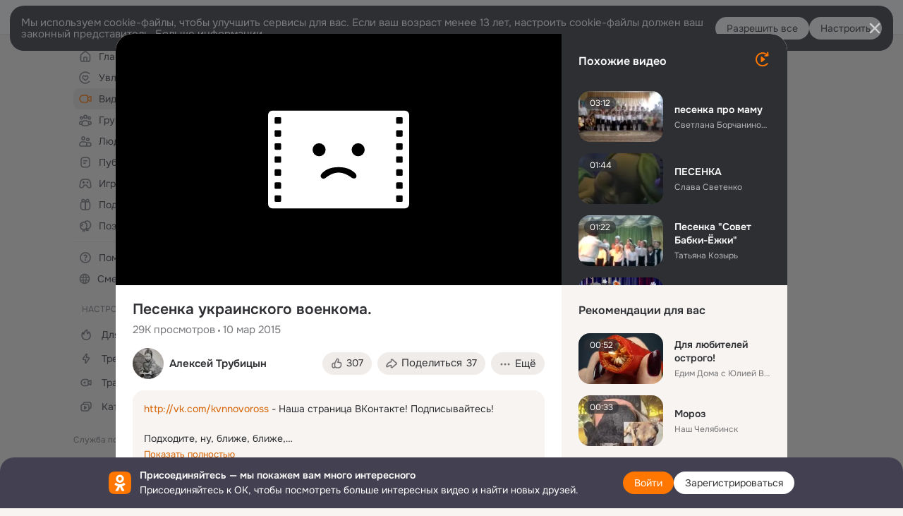

--- FILE ---
content_type: text/html;charset=UTF-8
request_url: https://ok.ru/video/7010846128
body_size: 87908
content:
<!DOCTYPE html>
<html class="anonym__video webkit mac-chrome nottouch small-toolbar mail-ext-toolbar-disabled oh __ui-theme_colors-update __ui-theme_enabled __ui-theme_light __is-layout-v5 __optimize-mobile-inp" prefix="og: http://ogp.me/ns# video: http://ogp.me/ns/video# ya: http://webmaster.yandex.ru/vocabularies/" lang="ru" data-initial-state-id="anonymVideo" data-use-hook-activator="1" data-stat-id="67214e10-87bf-4c5b-874e-240be0f6d30d" data-client-state="ms:0;dcss:0;mpv2:1;dz:0" data-network-errors=""><head><!-- META START --><meta http-equiv="Content-Type" content="text/html; charset=UTF-8"></meta><meta http-equiv="X-UA-Compatible" content="IE=edge"></meta><title>Песенка украинского военкома.</title><meta http-equiv="Cache-Control" content="no-cache"></meta><meta http-equiv="Pragma" content="no-cache"></meta><meta http-equiv="Expires" content="Mon, 26 Jul 1997 05:00:00 GMT"></meta><meta name="referrer" content="origin"></meta><meta name="referrer" content="no-referrer-when-downgrade"></meta><meta name="viewport" content="width=1024"></meta><meta name="skype_toolbar" content="skype_toolbar_parser_compatible"></meta><meta name="title" content="Песенка украинского военкома."></meta><meta name="description" content="http://vk.com/kvnnovoross - Наша страница ВКонтакте! Подписывайтесь! 

Подходите, ну, ближе, ближе,
Щас повестку вам вручу!
Уклонистов сразу вижу, 
Уклонистов сразу вижу,
Никого не пропущу!

Вжик-вжик-вжик! Уноси готовенького,
Вжик-вжик-вжик! Кто на новенького?
Кто на новенькогоооо?
Ну, кто на новенького?

Зря сидишь парнишка дома,
Нужен ты нам на войне.
Ты не бойся военкома,
Уж не бойся военкома,
Подпиши повестку мне!

Эх народец нынче хилый,
Забираю всех подряд,
Некро-гомо-зоофилы,
С плоскостопием дебилы,
Вот, набрал ещё отряд..."></meta><link rel="canonical" href="https://ok.ru/video/7010846128"></link><meta name="application-name" content="OK.RU"></meta><link rel="alternate" href="android-app://ru.ok.android/odnoklassniki/ok.ru/video/7010846128"></link><link type="application/atom+xml" rel="alternate" href="https://ok.ru/atom-feed/hobby"></link><link type="application/atom+xml" rel="alternate" href="https://ok.ru/atom-feed/collection"></link><link media="only screen and (max-width: 768px)" rel="alternate" href="https://m.ok.ru/video/7010846128"></link><link rel="image_src" href="https://iv.okcdn.ru/videoPreview?id=7010846128&amp;type=47&amp;idx=30&amp;tkn=iwHSD2ftsROis7Xq_Yg5ANVTUiQ&amp;i=1&amp;fn=external_8"></link><meta property="og:title" content="Песенка украинского военкома."></meta><meta property="og:description" content="http://vk.com/kvnnovoross - Наша страница ВКонтакте! Подписывайтесь! 

Подходите, ну, ближе, ближе,
Щас повестку вам вручу!
Уклонистов сразу вижу, 
Уклонистов сразу вижу,
Никого не пропущу!

Вжик-вжик-вжик! Уноси готовенького,
Вжик-вжик-вжик! Кто на новенького?
Кто на новенькогоооо?
Ну, кто на новенького?

Зря сидишь парнишка дома,
Нужен ты нам на войне.
Ты не бойся военкома,
Уж не бойся военкома,
Подпиши повестку мне!

Эх народец нынче хилый,
Забираю всех подряд,
Некро-гомо-зоофилы,
С плоскостопием дебилы,
Вот, набрал ещё отряд..."></meta><meta property="og:url" content="https://ok.ru/video/7010846128"></meta><meta property="og:site_name" content="OK.RU"></meta><meta property="og:image" content="https://iv.okcdn.ru/videoPreview?id=7010846128&amp;type=47&amp;idx=30&amp;tkn=iwHSD2ftsROis7Xq_Yg5ANVTUiQ&amp;i=1&amp;fn=external_8"></meta><meta property="og:image:url" content="http://iv.okcdn.ru/videoPreview?id=7010846128&amp;type=47&amp;idx=30&amp;tkn=iwHSD2ftsROis7Xq_Yg5ANVTUiQ&amp;i=1&amp;fn=external_8"></meta><meta property="og:image:secure_url" content="https://iv.okcdn.ru/videoPreview?id=7010846128&amp;type=47&amp;idx=30&amp;tkn=iwHSD2ftsROis7Xq_Yg5ANVTUiQ&amp;i=1&amp;fn=external_8"></meta><meta property="og:image:width" content="720"></meta><meta property="og:image:height" content="405"></meta><meta property="og:type" content="video.other"></meta><meta property="og:video" content="http://ok.ru/videoembed/7010846128"></meta><meta property="og:video:url" content="http://ok.ru/videoembed/7010846128"></meta><meta property="og:video:secure_url" content="https://ok.ru/videoembed/7010846128"></meta><meta property="og:video:type" content="text/html"></meta><meta property="og:video:width" content="491"></meta><meta property="og:video:height" content="275"></meta><meta property="og:video:duration" content="87"></meta><meta property="og:video" content="http://ok.ru/web-api/video/moviePlayer/7010846128"></meta><meta property="og:video:url" content="http://ok.ru/web-api/video/moviePlayer/7010846128"></meta><meta property="og:video:secure_url" content="https://ok.ru/web-api/video/moviePlayer/7010846128"></meta><meta property="og:video:type" content="application/x-shockwave-flash"></meta><meta property="og:video:width" content="491"></meta><meta property="og:video:height" content="275"></meta><meta property="og:video:duration" content="87"></meta><meta property="ya:ovs:adult" content="false"></meta><meta property="ya:ovs:upload_date" content="2015-03-10T20:54:28+03:00"></meta><meta property="video:duration" content="87"></meta><meta property="ya:ovs:content_id" content="29681978032"></meta><meta property="ya:ovs:status" content="published"></meta><meta property="ya:ovs:is_official" content="yes"></meta><meta property="ya:ovs:modify_date" content="2020-10-09T17:45:37+03:00"></meta><meta property="ya:ovs:comments" content="24"></meta><meta property="ya:ovs:likes" content="2322"></meta><meta property="ya:ovs:views_total" content="29512"></meta><meta property="video:tag" content="People &amp; Blogs"></meta><meta property="ya:ovs:login" content="Алексей Трубицын"></meta><script type="application/ld+json">{"@context":"https://schema.org","@type":"BreadcrumbList","itemListElement":[{"@type":"ListItem","position":1,"item":{"name":"Главная","@id":"https://ok.ru"}},{"@type":"ListItem","position":2,"item":{"name":"Видео","@id":"https://ok.ru/video"}},{"@type":"ListItem","position":3,"item":{"name":"Песенка украинского военкома.","@id":"https://ok.ru/video/7010846128"}}]}</script><!-- META END --><script>try { top.location.toString(); if (top != self) { throw new Error(''); } } catch (e) { top.location = location; }</script><script>if(navigator.sendBeacon){ var data = "a=" +JSON.stringify({ startupData: { headBeacon:1 } }) + "&statId=67214e10-87bf-4c5b-874e-240be0f6d30d"; var headers = { type: 'application/x-www-form-urlencoded' }; var blob = new Blob([data], headers); navigator.sendBeacon('/gwtlog', blob); }</script><script>var swPath = "/app.js";</script><script>if ('serviceWorker' in navigator) { window.addEventListener('load', function(){ navigator.serviceWorker.register(swPath); }); }</script><script>(function(w,d,s,l,i){w[l]=w[l]||[];w[l].push({'gtm.start': new Date().getTime(),event:'gtm.js'});var f=d.getElementsByTagName(s)[0], j=d.createElement(s),dl=l!='dataLayer'?'&l='+l:'';j.async=true;j.src= 'https://www.googletagmanager.com/gtm.js?id='+i+dl;f.parentNode.insertBefore(j,f); })(window,document,'script','dataLayer','GTM-WFHQQ63');</script><link fetchpriority="HIGH" as="image" rel="preload" href="https://iv.okcdn.ru/videoPreview?id=7010846128&amp;type=47&amp;idx=30&amp;tkn=iwHSD2ftsROis7Xq_Yg5ANVTUiQ&amp;i=1&amp;fn=external_8"></link><style type="text/css">.hookData { display: none; position: absolute; left: -9999px; }</style><script type="text/javascript">var OK = OK || {}; OK.startupData = OK.startupData || {}; OK.startupData['okHeadStart'] = window.performance.now();</script><link href="//st-ok.cdn-vk.ru/res/css/ncore_dqczfhlr.css" type="text/css" rel="stylesheet" id="lightCoreCss"><link href="//st-ok.cdn-vk.ru/res/css/colors_gzct653y.css" type="text/css" rel="stylesheet"><link href="//st-ok.cdn-vk.ru/res/css/colors.dark_byb9hya0.css" type="text/css" rel="stylesheet"><link href="//st-ok.cdn-vk.ru/res/css/nmain_full_gsbx0k4e.css" type="text/css" rel="stylesheet" id="lightMainCss"><link href="//st-ok.cdn-vk.ru/res/css/nb_brma06lf.css" type="text/css" rel="stylesheet" id="nbCss"><link href="//st-ok.cdn-vk.ru/res/css/nmain_postponed_ms76qry3.css" type="text/css" rel="stylesheet"><link href="//st-ok.cdn-vk.ru/res/css/ncore_postponed_hmjq8l4u.css" type="text/css" rel="stylesheet">
<link href="//i.okcdn.ru" rel="preconnect" crossorigin>
<link href="//dp.okcdn.ru" rel="preconnect" crossorigin>
<link href="//pimg.okcdn.ru" rel="preconnect" crossorigin>
<link href="//st.okcdn.ru" rel="preconnect" crossorigin>
<link href="//i.mycdn.me" rel="preconnect" crossorigin>
<link href="//dp.mycdn.me" rel="preconnect" crossorigin>
<link href="//pimg.mycdn.me" rel="preconnect" crossorigin>
<link href="//st.mycdn.me" rel="preconnect" crossorigin><link href="//st-ok.cdn-vk.ru/res/css/layout_crwoxexq.css" type="text/css" rel="stylesheet"><link id="css-hacks" type="text/css" href="https://st.okcdn.ru/static/css-hacks/1-0-290/overrides-d7mth5go.css" rel="stylesheet" /><link sizes="16x16" rel="shortcut icon" id="favicon" href="/favicon.ico" type="image/x-icon"></link><link rel="icon" href="/favicon.svg" type="image/svg+xml"></link><link sizes="16x16" rel="icon" href="/res/i/logo_ok_16-r23.png" type="image/png"></link><link sizes="32x32" rel="icon" href="/res/i/logo_ok_32-r23.png" type="image/png"></link><link sizes="42x42" rel="icon" href="/res/i/logo_ok_42-r23.png" type="image/png"></link><link rel="apple-touch-icon" href="/res/i/apple-touch-icon_180-r.png"></link><script type="text/javascript">OK.startupData['odklCssGo'] = window.performance.now() - OK.startupData['okHeadStart'];</script><script src="/res/js/cdnFailover_4CP7LGRS.js"></script><script>OK.initCdnFailover({"mainCdn":"https://st-ok.cdn-vk.ru/","fallbackCdn":"//st.okcdn.ru/","responseThreshold":5,"cookieName":"fbCdn","cookieVersion":1,"maxCookieAge":"86400","autoRefresh":true,"logType":["DETECT","SWITCH_TO_FALLBACK"],"ignorePaths":[]}, '67214e10-87bf-4c5b-874e-240be0f6d30d');</script><script type="text/javascript">var pageCtx={0:0,regJsSrc:"res/js/scriptReg_n9opvjtd.js",giftsJsSrc:"res/js/scriptGifts_lq4o6kpi.js",textareaJsSrc:"res/js/textarea_coic2mq7.js",photoUploaderJsSrc:"res/js/photoUploader_ncxx4nwz.js",abstractHooksSrc:"res/js/abstractHooks_dnvxknvg.js",bottomJsSrc:"res/js/scriptBottom_h4t6y3sm.js",promoAppJsSrc:"res/js/scriptPromoApp_bigrfbkd.js",appEditJsSrc:"res/js/scriptAppEditForm_hplvycpm.js",cdnNodeSrc:"static/cdn/cdn.js?timestamp=1769269550516",gwtHash:"e9319a77T1768987183177",isAnonym:true,path:"/video/7010846128",state:"st.cmd=anonymVideo&amp;st.m=SHOWCASE&amp;st.furl=%2Fvideo%2Fshowcase",staticResourceUrl:"//st-ok.cdn-vk.ru/",youlaApps:"youla,youla_test,sport2018,youla_stage,pandao,masters,get-ok-back-in-games"};</script>
<script src="//st-ok.cdn-vk.ru/res/js/require-2.1.11_kyyqpj4q.js"></script><script src="//st-ok.cdn-vk.ru/res/js/tracerPlaceholder_chnrkzcc.js"></script><script crossorigin="" onload="this.setAttribute('data-loaded', 'true')" src="//st-ok.cdn-vk.ru/res/js/polyfillsModern_mx8ooaq7.js" id="polyfills-modern-script" type="module"></script><script nomodule="" onload="this.setAttribute('data-loaded', 'true')" src="//st-ok.cdn-vk.ru/res/js/polyfills_cknco4yg.js" id="polyfills-script"></script><script src="//st-ok.cdn-vk.ru/res/js/classic_huf3w47m.js"></script><script>(function(m,e,t,r,i,k,a) { m[i]=m[i] || function() { (m[i].a = m[i].a || []).push(arguments); }; m[i].l = 1 * new Date(); k = e.createElement(t), a = e.getElementsByTagName(t)[0], k.async = 1, k.id = "metrica-script"; k.src = r, a.parentNode.insertBefore(k,a); })(window, document, "script", "https://mc.yandex.ru/metrika/tag.js", "ym"); window.ymCounterId = 87663567; ym("87663567", "init", { clickmap: true, trackLinks: true, accurateTrackBounce: true });</script><noscript><div><img src="https://mc.yandex.ru/watch/87663567" alt="" style="position:absolute; left:-9999px;"></div></noscript><script>(function (d, w, id) { if (d.getElementById(id)) return; var ts = d.createElement("script"); ts.type = "text/javascript"; ts.async = true; ts.id = id; ts.src = "https://top-fwz1.mail.ru/js/code.js"; var f = function () { var s = d.getElementsByTagName("script")[0]; s.parentNode.insertBefore(ts, s); }; if (w.opera == "[object Opera]") { d.addEventListener("DOMContentLoaded", f, false); } else { f(); } })(document, window, "tmr-code"); window._tmrCounterId = 87663567; var _tmr = window._tmr || (window._tmr = []);</script><noscript><div><img src="https://top-fwz1.mail.ru/counter?id=87663567;js=na" alt="Top.Mail.Ru" style="position:absolute;left:-9999px;"></div></noscript><link fetchpriority="AUTO" rel="stylesheet" href="//st-ok.cdn-vk.ru/res/react/components_cb329a77.css" type="text/css"></link><link fetchpriority="AUTO" rel="stylesheet" href="//st-ok.cdn-vk.ru/res/react/layers_recommendations_54e36077.css" type="text/css"></link><link fetchpriority="AUTO" rel="stylesheet" href="//st-ok.cdn-vk.ru/res/react/autoplay-layer-movie-author_ba7076b2.css" type="text/css"></link><link fetchpriority="AUTO" rel="stylesheet" href="//st-ok.cdn-vk.ru/res/react/layers_layer-arrow-button_6f20a833.css" type="text/css"></link><link fetchpriority="AUTO" rel="stylesheet" href="//st-ok.cdn-vk.ru/res/react/layers_layer-close-button_bcd28378.css" type="text/css"></link><link fetchpriority="AUTO" rel="stylesheet" href="//st-ok.cdn-vk.ru/res/react/search_toolbar-search_885abbab.css" type="text/css"></link><link fetchpriority="AUTO" rel="stylesheet" href="//st-ok.cdn-vk.ru/res/react/anonym-main-menu_d483b141.css" type="text/css"></link><link fetchpriority="AUTO" rel="stylesheet" href="//st-ok.cdn-vk.ru/res/react/layers_layer-loader_7b30f27c.css" type="text/css"></link><link fetchpriority="AUTO" rel="stylesheet" href="//st-ok.cdn-vk.ru/res/react/auth-login_auth-login-popup_78535c44.css" type="text/css"></link><link fetchpriority="AUTO" rel="stylesheet" href="//st-ok.cdn-vk.ru/res/react/auth-login_auth-login-banner_c47c58fd.css" type="text/css"></link><link fetchpriority="AUTO" as="script" rel="preload" href="//st-ok.cdn-vk.ru/res/js/GwtConfig_i86bns5w.js"></link><link fetchpriority="AUTO" as="script" rel="preload" href="//st-ok.cdn-vk.ru/res/js/HookActivator_f36d65yb.js"></link><link fetchpriority="AUTO" as="script" rel="preload" href="//st-ok.cdn-vk.ru/res/js/pts_n020lgvf.js"></link><link fetchpriority="AUTO" as="script" rel="preload" href="//st-ok.cdn-vk.ru/res/js/NewsFetchCoordinator_k5efdfyr.js"></link><link fetchpriority="AUTO" as="script" rel="preload" href="//st-ok.cdn-vk.ru/res/js/dateTimeUtils_h6d11sjo.js"></link><link fetchpriority="AUTO" as="script" rel="preload" href="//st-ok.cdn-vk.ru/res/js/GwtExperimentsCfg_g93c6dn5.js"></link><link fetchpriority="AUTO" as="script" rel="preload" href="//st.okcdn.ru/static/one-video-player/0-3-34/one-video-player.js"></link><link fetchpriority="AUTO" as="script" rel="preload" href="//st-ok.cdn-vk.ru/res/js/storage_mfz9olal.js"></link><link fetchpriority="AUTO" as="script" rel="preload" href="//st-ok.cdn-vk.ru/res/js/environment_n9tcq4ka.js"></link><link fetchpriority="AUTO" as="script" rel="preload" href="//st-ok.cdn-vk.ru/res/js/StatLogger_muj86wqu.js"></link><link fetchpriority="AUTO" as="script" rel="preload" href="//st-ok.cdn-vk.ru/res/js/cookie_n3q7bswl.js"></link><link fetchpriority="AUTO" as="script" rel="preload" href="//st-ok.cdn-vk.ru/res/js/vanilla_i4ia9ln0.js"></link><link fetchpriority="AUTO" as="script" rel="preload" href="//st-ok.cdn-vk.ru/res/js/screens_hv6rcwzj.js"></link><link fetchpriority="AUTO" as="script" rel="preload" href="//st-ok.cdn-vk.ru/res/js/PackageRegistry_klpu9ibn.js"></link><link fetchpriority="AUTO" as="script" rel="preload" href="//st-ok.cdn-vk.ru/res/js/stringUtils_o0ehtgie.js"></link><link fetchpriority="AUTO" as="script" rel="preload" href="//st-ok.cdn-vk.ru/res/js/AjaxNavigationLog_oxmn9133.js"></link><link fetchpriority="AUTO" as="script" rel="preload" href="//st-ok.cdn-vk.ru/res/js/OKVideo_dy85iost.js"></link><script type="text/javascript">window.inline_resources = {};
window.inline_resources.pms={};
window.inline_resources.pms['tracerConfiguration']={"data":"{\"diffHtmlMaxShowedLengthPart\":300,\"isOutputReactDiffHtmlToConsoleEnabled\":false,\"diffHtmlViewedPart\":0.3,\"logHTMLErrorsComponentList\":[\"image-layer\",\"auth-login-banner\",\"fixed-promo-banner\",\"video-upload-block\",\"video-search-result\",\"video-navigation-block\",\"video-search-input\",\"recommendations-block\",\"groups-join-component\",\"group-author\",\"portal-search\",\"anonym-content-search\",\"toolbar-search\",\"anonym-main-menu\",\"anonym-user-head\",\"anonym-user-root\",\"alternative-content-block\",\"ads-manager-table\",\"posting-form-dropdown\",\"layer-close-button\",\"photo-settings\",\"layer-arrow-button\",\"hybrid-feed-filter\",\"today-page\"]}","$Hash$":"1271023923"};
window.inline_resources.pms['accessibilityConfiguration']={"data":"{\"isElementsSemanticOrderEnabled\":true,\"isTextInLabelForSearchInputsEnabled\":true,\"isInvisibleHeadingEnabled\":true,\"isAriaLabelOnInteractiveElementsEnabled\":true,\"areAccessibleModalsEnabled\":true,\"areAccessibleTabMenusEnabled\":true,\"isRoleOnIconEnabled\":true,\"isRoleOnButtonEnabled\":true,\"areAccessibleDropDownMenusEnabled\":true,\"isAccessibleToolbarEnabled\":true,\"areSemanticTagsWithRolesEnabled\":true,\"isA11yHeadingEnabled\":true}","$Hash$":"1547511959"};
window.inline_resources.pms['mediaTopicConfiguration']={"data":"{\"isDebugOpenedByDefault\":false,\"isDebugAttachedToBottom\":false,\"isDebugHalfHeight\":false,\"isDebugHeadingMsgHidden\":false}","$Hash$":"1339670806"};
window.inline_resources.pms['layoutConfiguration']={"data":"{\"iconsInRightColumnDisabled\":true,\"isRedesignCommonComponent\":true,\"isRedesignLoader\":true}","$Hash$":"1129174152"};
window.inline_resources.pms['loginPopupConfig']={"data":"{\"isEnabled\":true,\"isAuthPopupRedesign2023\":true,\"isSocialButtonTooltipEnabled\":false,\"vkidAppId\":\"7525058\",\"getAuthLocationPrefixByStateIdMap\":{\"anonymFriendPhotos\":\"anonym.sign_in\",\"anonymHobbyMainPopular\":\"anonym.sign_in\",\"discoveryAnonim\":\"anonym.sign_in\",\"anonymFriendRestricted\":\"anonym.sign_in\",\"anonymSearchResult\":\"anonym.sign_in\",\"anonymGroupAlbums\":\"anonym.sign_in\",\"anonymMain\":\"home\",\"anonymGroupPhotos\":\"anonym.sign_in\",\"anonymFriendMain\":\"anonym.sign_in\",\"anonymHobbyOriginalTutorials\":\"anonym.sign_in\",\"anonymHobby\":\"anonym.sign_in\",\"anonymGroupForum\":\"anonym.sign_in\",\"anonymGroupMembers\":\"anonym.sign_in\",\"anonymHobbyQuestions\":\"anonym.sign_in\",\"anonymAppsShowcaseHD\":\"anonym.sign_in\",\"anonymUserFriendVideo\":\"anonym.sign_in\",\"anonymHobbyEvents\":\"anonym.sign_in\",\"anonymGiftsCatalog\":\"anonym.sign_in\",\"anonymMusicAlbum\":\"anonym.sign_in\",\"anonymFriendMusic\":\"anonym.sign_in\",\"anonymFriendAdverts\":\"anonym.sign_in\",\"anonymFriendAltGroup\":\"anonym.sign_in\",\"anonymHobbySearch\":\"anonym.sign_in\",\"anonymFriendSubscribers\":\"anonym.sign_in\",\"anonymMusicCollection\":\"anonym.sign_in\",\"anonymFriendSubscriptions\":\"anonym.sign_in\",\"anonymFriendStatuses\":\"anonym.sign_in\",\"anonymGroup\":\"anonym.sign_in\",\"anonymGroupVideoAll\":\"anonym.sign_in\",\"anonymFriendFriend\":\"anonym.sign_in\",\"anonymGroupCatalog\":\"anonym.sign_in\",\"anonymHobbyArticles\":\"anonym.sign_in\",\"anonymAppMain\":\"anonym.sign_in\",\"anonymHobbyTutorials\":\"anonym.sign_in\",\"anonymContentSearch\":\"anonym.sign_in\",\"anonymMusicArtist\":\"anonym.sign_in\",\"anonymVideo\":\"anonym.sign_in\",\"anonymFriendProfile\":\"anonym.sign_in\",\"anonymMusicTrack\":\"anonym.sign_in\"},\"getAuthLocationPostfixByFormContentTypeMap\":{\"OFFER_BIND_PROFILE\":\"offer_bind_profile\",\"LOGIN_FORM_MUSIC\":\"login_form.music\",\"LOGIN_FORM_HELPFAQ\":\"login_form.helpfaq\",\"LOGIN_FORM_VIDEOCALLS\":\"login_form.videocalls\",\"LOGIN_FORM\":\"login_form\",\"CHOOSE_USER_VKC_REVOKE_NUMBER_DIALOG\":\"choose_user_vkc.revoke_number_dialog\",\"USER_LIST_REMOVE_DIALOG\":\"user_list.remove_dialog\",\"LOGIN_FORM_VIDEO\":\"login_form.video\",\"LOGIN_FORM_FRIEND\":\"login_form.friend\",\"CLIENT_LOGIN_FORM\":\"client_login_form\",\"USER_LIST\":\"user_list\",\"QR_CODE\":\"qr_code\",\"LOGIN_FORM_OFFER_RESTORE_DIALOG\":\"login_form.offer_restore_dialog\",\"LOGIN_FORM_GROUP\":\"login_form.group\",\"SOC_LOGIN_FORM\":\"soc_login_form\",\"LOGIN_FORM_HOBBY\":\"login_form.hobby\",\"CLIENT_LOGIN_FORM_REACT\":\"client_login_form_react\",\"LOGIN_FORM_USERS_SEARCH\":\"login_form.users_search\",\"LOGIN_FORM_GAMES\":\"login_form.games\",\"LOGIN_FORM_GIFTS\":\"login_form.gifts\",\"CHOOSE_USER_VKC\":\"choose_user_vkc\",\"LOGIN_FORM_CONTENT_SEARCH\":\"login_form.content_search\",\"CALL_TO_ACTION\":\"cta\",\"LOGIN_FORM_BUSINESSMANAGER\":\"login_form.businessmanager\",\"LOGIN_FORM_APPS\":\"login_form.apps\"},\"isBlockFormSubmitUntilLoaded\":false,\"isScriptForHandleEventsBeforeReact\":true,\"isShowAsSecondLineInSocialWidget\":true,\"isLoginFormContrastRedesign\":false,\"getSupportLink\":\"/dk?cmd=PopLayer\\u0026st.layer.cmd=PopLayerHelpFeedback\\u0026st.layer.categorynew=UNKNOWN\\u0026st.layer.subcategory=UNKNOWN\\u0026st.layer.origin=LOGIN\",\"getPopupTextByAction\":{\"Video_StartOnline\":\"intent-video-start-online\",\"Hobby_AddQAPost\":\"intent-hobby-add-qa-post\",\"User_Statuses\":\"intent-user-statuses\",\"Hobby_Like\":\"intent-hobby-like\",\"User_Subscribers\":\"intent-user-subscribers\",\"Video_Comments\":\"intent-video-comments\",\"User_Comment\":\"intent-user-comment\",\"Hobby_Bookmark\":\"intent-hobby-bookmark\",\"User_Feed\":\"intent-user-feed\",\"User_SendMoney\":\"intent-user-send-money\",\"Group_Like\":\"intent-group-like\",\"User_Profile\":\"intent-user-profile\",\"ContentSearch_PlayMusic\":\"intent-content-search-play-music\",\"Video_Upload\":\"intent-video-upload\",\"Hobby_Complain\":\"intent-hobby-complain\",\"Discussion_Like\":\"intent-discussion-like\",\"User_Photos\":\"intent-user-photos\",\"User_Adverts\":\"intent_user_adverts\",\"Games_Play\":\"intent-game-play\",\"Video_Reshares\":\"intent-video-reshares\",\"Reaction\":\"intent-reaction\",\"Video_Report\":\"intent-video-report\",\"ContentSearch_Survey\":\"intent-content-search-survey\",\"Music_Play\":\"intent-music-play\",\"Hobby_Subscribe\":\"intent-hobby-subscribe\",\"User_Subscribe\":\"intent-user-subscribe\",\"Video_Comment\":\"intent-video-comment\",\"Group_Report\":\"intent-group-report\",\"Group_Reshare\":\"intent-group-reshare\",\"Video_Likes\":\"intent-video-likes\",\"User_Add\":\"intent-user-add\",\"User_Write\":\"intent-user-write\",\"Group_Reshares_Count\":\"intent-group-reshares-count\",\"User_SeeMusic\":\"intent-user-see-music\",\"Group_Likes\":\"intent-group-likes\",\"Group_Links\":\"intent-group-links\",\"Default\":\"intent-common\",\"User_Apps\":\"intent-user-apps\",\"User_EnterGroup\":\"intent-user-enter-group\",\"User_Videos\":\"intent-user-videos\",\"User_SendGift\":\"intent-user-send-gift\",\"Group_Enter\":\"intent-group-enter\",\"User_Report\":\"intent-user-report\",\"Music_Comment\":\"intent-music-comment\",\"Gifts_Send\":\"intent-gifts-send\",\"User_Subscriptions\":\"intent-user-subscriptions\",\"User_Friends\":\"intent-user-friends\",\"Hobby_AddPost\":\"intent-hobby-add-post\",\"Video_Save\":\"intent-video-save\",\"User_PlayMusic\":\"intent-user-play-music\",\"User_SeeGroups\":\"intent-user-see-groups\",\"Video_More\":\"intent-video-more\",\"User_Gifts\":\"intent-user-gifts\",\"Group_Comment\":\"intent-group-comment\",\"Gifts_Choose\":\"intent-gifts-choose\",\"Hobby_Share\":\"intent-hobby-share\",\"Discovery_LoadMore\":\"intent-discovery-load-more\"},\"isQrCodeLoginEnabled\":true,\"getQrCodeRequestInterval\":1000,\"checkTimeout\":\"3000000\",\"isSequentialLoginEnabled\":false,\"wrongPasswordLimit\":3,\"getSupportLinkVkConnect\":\"/dk?cmd=PopLayer\\u0026st.layer.cmd=PopLayerHelpFeedback\\u0026st.layer.dCategory=on\\u0026st.layer.dProblem=on\\u0026st.layer.hCategory=off\\u0026st.layer.categorynew=LOGIN\\u0026st.layer.recrtype=password\\u0026st.layer.anonymForm=on\\u0026st.layer.categoryValue=UNKNOWN\\u0026st.layer.subcategory=VKCONNECT\\u0026st.layer.origin=CONFLICT_VKCONNECT\\u0026st.layer.dSubject=on\\u0026st.layer.hSubject=off\",\"useFormForProfile\":true,\"useFormForProfileAjax\":false,\"clickRepeatsEnabled\":true,\"isVkidLogopassEnabled\":true,\"isVkidHeadsEnabled\":false,\"isVkIdRegistrationEnabled\":false,\"logSavedUsersCount\":true}","$Hash$":"1147390018"};
window.inline_resources.pms['videoConfiguration']={"data":"{\"isContentNotificationsByDefaultEnabled\":false,\"isSubscriptionManagementMenuEnabled\":true}","$Hash$":"-1191552599"};
window.inline_resources.pms['testId']={"data":"{\"enabled\":true}","$Hash$":"1694064573"};
window.inline_resources.pms['groupJoinButtonConfiguration']={"data":"{\"isButtonToGroupRedesign\":true,\"isButtonViewClassicRedesign\":true}","$Hash$":"1752002595"};
window.inline_resources.pts={};
window.inline_resources.pts['recommendation-header']={"$Hash$":"3845647394048","close":"Закрыть"};
window.inline_resources.pts['accessibility.ui']={"$Hash$":"3845554910464","spin.status":"Загрузка..."};
window.inline_resources.pts['subscribe-on-group']={"$Hash$":"3845792924160","unsubscribeGroupToast":"Вы отписались от группы","subscribeGroupToast":"Вы подписались на группу"};
window.inline_resources.pts['media-layer.client']={"$Hash$":"3845538561536","recommendations-stub.title":"Пока здесь пусто, но скоро мы найдём лучшие публикации и они появятся в этой вкладке"};
window.inline_resources.pts['hobby.client']={"$Hash$":"3845587975168","badge.new":"НОВОЕ","badge.expert":"Эксперт"};
window.inline_resources.pts['join-groups']={"$Hash$":"3845786495488","paid_join_button":"Оплатить вступление","leave-group":"Выйти из группы","unsubscribe-confirm_title":"Отписаться от группы","follow-author":"Подписаться на автора","cancel-request":"Отменить запрос","subscribed":"Вы подписаны","join-unification":"Подписаться","subscribed-group":"Перейти","leave-confirm_close":"Закрыть","joined-group":"Вы в группе","join-full":"Вступить в группу","unsubscribe":"Отписаться","happening_maybe":"Возможно, пойду","happening_join":"Я пойду","joined-error":"Ошибка вступления","joined-group-status":"Участник","joined-group-small":"В группе","invite-friends":"Пригласить друзей","join":"Вступить","leave-confirm_title":"Выйти из группы?","joined-group-full-tip":"Вы вступили в группу","unsubscribe_group":"Отписаться от группы","joined-group-status-unification":"Подписаны","subscribe":"Подписаться","follow-group-full":"Вы подписаны","subscribed-group-status":"Подписаны","unfollow-author":"Отписаться от автора","unsubscribe-confirm_submit":"Отписаться","paid_join_button.VK":"Поддержать группу","leave-confirm_submit":"Выйти","joined-group-full":"Вы уже в группе","leave_group":"Выйти из группы","leave-confirm_content":"Вы больше не будете участником группы [groupName]","request-sended":"Запрос отправлен","unsubscribe-confirm_content":"Вы больше не будете подписаны на группу [groupName]","joined-group-unification":"Перейти"};
window.inline_resources.pts['accessibility']={"user-config-email-phone-used":"Подтверждение профиля","heading.leftColumn.userPage":"Информация о профиле","heading.switchFeed":"Рекомендации","user-skills-settings":"Бизнес-профиль","link_to_feed":"Перейти к посту","test_item":"Тестовое слово","user-profile-settings-mrb":"Публичность","aria.label.button.shared_album_view":"Просмотрели","business-profile-merchant-registration-application":"Прием платежей в ОК","heading.additionalFeatures":"Дополнительные возможности","aria.label.button.pin":"Вас отметили","aria.label.button.close":"Закрыть","aria.label.photoCard.link":"Фото","aria.label.open.mediatopic.link":"Открыть топик","aria.label.open":"Открыть","heading.photos":"Ваши фото","heading.modal":"Модальное окно","video.nextBanner":"Следующий баннер","heading.myfriends":"Ваши друзья","aria.label.feed.image.open":"Открыть картинку","group-tags":"Ключевые слова","my-friends":"Мои друзья","middle_column_menu":"Меню в средней колонке","portal":"По порталу","heading.filter":"Фильтр","user-config-password-enter-phone":"Подтверждение профиля","heading.mainFeed":"Основная лента","aria.label.button.remove.story":"Удалить элемент истории","heading.breadcrumbs":"Навигационная цепочка","aria.label.open.photo.link":"Открыть фотографию","user-location-history":"История посещений","user-config-email-enter-code":"Подтверждение профиля","all-subscriptions":"Подписки пользователя [owner]","altCloseImage":"Закрыть","ui.spin.status":"Загрузка...","progressbar_photo":"Статус загрузки фото","aria.label.clear_field":"Очистить поле","user-config-password-enter-code":"Подтверждение профиля","biz-apps-all":"Все приложения ","heading.gifts":"Подарки","aria.label.component.reactions.like":"Поставить класс","go_to_profile":"Перейти в запомненный профиль","user-config-email-enter-email-code":"Подтверждение профиля","video.scrollTop":"К верху страницы","aria.label.button.comment_like":"Оценили комментарий","all-friends":"Друзья пользователя [owner]","aria.label.button.dailyphoto_view":"Просмотрели","remove_remembered_profile":"Удалить профиль из запомненных","user-config-password-phone-used":"Подтверждение профиля","aria.label.online.status.mobile":"Онлайн с телефона","aria.label.button.comment_like_on_behalf_of_group":"Оценили комментарий","aria.label.album.link":"Открыть альбом","user-config-password-revoke-phone":"Подтверждение профиля","movie_duration":"Продолжительность видео","aria.label.button.comment_group_mention":"Упомянули","aria.label.component.reactions.unlike":"Снять класс","heading.rightColumn":"Правая колонка","anonym_header_logo_link":"На страницу авторизации","aria.label.button.challenge_join":"Присоединились","attach":"Прикрепить","close":"Закрыть","user-photo":"Мои фото","aria.label.button.dailyphoto_vote":"Проголосовали","top_menu":"Верхнее меню","user-notifications-config":"Уведомления и оповещения","heading.aside":"Левая колонка","anonym_footer_menu":"Меню в подвале сайта со списком сервисов","user-config-oauth-mrb":"Сторонние приложения","user-groups":"Мои группы","photo-count":"Одно фото из [count]","heading.leftColumn":"Левая колонка","alt-photo":"Фото","main-feed":"Лента","progressbar_main":"Статус загрузки страницы","user-gifts-settings":"Подарки и платные функции","hide":"Скрыть блок","aria.label.movieCardRedesigned.link":"Смотреть","discovery":"Рекомендации","heading.menu":"Меню","guests-page":"Гости","$Hash$":"3845723131648","turn-to-right":"Следующий элемент","app-showcase":"Игры","video.previousBanner":"Предыдущий баннер","link.open.marathon":"Открыть марафон","left_column_menu":"Меню в левой колонке с разделами","gifts-main":"Подарки","aria.label.button.comment_reshare":"Поделились комментарием","heading.postingForm":"Форма публикации","business-profile-merchant-registration-promotion":"Данные продавца","biz-apps-mine":"Мои приложения","aria.label.button.answer":"Ответили","send-comment":"Отправить комментарий","user-config-password":"Пароль","aria.label.searchLine.close":"Отменить","aria.label.button.show_password":"Посмотреть пароль","logo":"Лого","user-video-settings":"Видео","user-config-email-enter-email":"Подтверждение профиля","count-photos":"[item] фото из [count]","user-config-email-confirm-phone-enter":"Подтверждение профиля","user-photo-settings":"Фото","aria.label.button.poll":"Проголосовали","heading.additionalColumn":"Дополнительная колонка","heading.stub":"Заглушка","search-main":"Поиск","aria.label.button.subscription":"Подписались","payments-main":"Денежные переводы","heading.portlet":"Портлет","aria.label.button.reminder":"Напомнили","aria.label.button.qr_code_auth":"Войти по QR-коду","go_to_group_name":"Перейти в группу [groupName]","business-profile-settings":"Моя страничка","scrollTop":"Прокрутить вверх","aria.label.button.hide_password":"Скрыть пароль","aria.label.online.status.messenger":"Онлайн в мессенджере","heading.feed":"Фид","user-config-email-enter-phone":"Подтверждение профиля","choose-emoji":"Выбрать смайлик","discovery.join-group":"Присоединиться к группе","all-subscribers":"Подписчики пользователя [owner]","link.open.gift":"Сделать подарок","heading.feeds":"Лента постов","user-messages-new-settings":"Сообщения","heading.video":"Видео","aria.label.button.pin_group":"Группу отметили","heading.aboutUser":"Подробная информация о профиле","aria.label.button.pin_comment":"Комментарий закрепили","aria.label.button.sympathy":"Понравилось","aria.label.button.moderation":"Заблокирован модерацией","aria.label.button.comment":"Прокомментировали","aria.label.button.like":"Нравится","video.close":"Закрыть","blacklist-settings":"Черный список","turn-to-left":"Предыдущий элемент","video.banner":"Видеобаннер","aria.label.button.user_topic_views":"Просмотрели","ads-manager":"Рекламный кабинет","aria.label.button.reshare":"Поделились","user-config-email-revoke-phone":"Подтверждение профиля","aria.label.button.photowall_view":"Просмотрели","aria.label.online.status":"Онлайн","discovery.like-component":"Мне нравится","aria.label.onlineIcon":"Онлайн","user-config-mrb":"Основные настройки","aria.label.button.comment_mention":"Упомянули","aria.label.promoAvatarRightColumnPortlet.link":"Новая рамка","heading.portlet.FriendsPromoBannerPortlet":"Дополнительные возможности поиска друзей и включение функции «Невидимка»","biz-apps-main":"Приложения","link.open.game":"Открыть игру","discovery.dislike-component":"Мне не нравится","user-config-password-confirm-phone":"Подтверждение профиля","group-search-filter":"Поиск","video.autoplay":"Автовоспроизведение"};
window.inline_resources.pts['friends-count']={"$Hash$":"3845132734720","link-show-all":"Все","friends":"[count] [countPlural:друг|друга|друзей]","common-friends.short":"[count][postfix] [countPlural:общий друг|общих друга|общих друзей]","common-friends.no":"Общих друзей нет"};
window.inline_resources.pts['web.bookmarks.navbar']={"$Hash$":"3845801335296","menuTitle_GroupNews":" Темы","menuTitle_Gift":"Подарки","menuTitle_Main":"Главная","menuTitle_UserPhoto":"Фотографии","menuTitle_Game":"Игры","menuTitle_Hobby":"Увлечения","menuTitle_MallProduct":"Товары","menuTitle_Help":"Помощь","menuTitle_AltGroupPhoto":"Фотографии","menuTitle_Content":"Публикации","menuTitle_UserTopic":"Заметки","menuTitle_ChangeLanguage":"Сменить язык","menuTitle_Happening":"Темы","menuTitle_Adverts":"Объявления","menuTitle_AltGroup":"Группы","menuTitle_Movie":"Видео","menuTitle_AltGroupAlbum":"Фотоальбомы","menuTitle_Events":"Поздравления","menuTitle_UserAlbum":"Фотоальбомы","menuTitle_Discovery":"Рекомендации","showMore":"Показать все","title_Settings":"Настройки страницы","menuTitle_User":"Люди","menuTitle_CookieSetting":"Настройки cookie","menuTitle_Group":"Группы","menuTitle_AltGroupTopic":"Темы"};
window.inline_resources.pts['portlet-groups']={"$Hash$":"3845624583168","join-result":"Вы в группе!","similar-groups":"Похожие группы","subscribe":"Подписаться","recommendation":"Рекомендуем","refresh":"Обновить","title":"Группы для вас","subscribed":"В группе","join-group":"Присоединиться","joined-group":"Вы в группе","subscribedToast":"Вы подписались на группу","members-count":"[count][postfix] [countPlural:участник|участника|участников]","join":"Вступить"};
window.inline_resources.pts['video.player']={"region_restriction":"Видео недоступно для региона","play":"Воспроизвести","cancel":"Отмена","dasherror":"Ошибка воспроизведения видео","upload":"Добавить видео","promo_description":"Смотри прямые эфиры OK Live со всего мира прямо сейчас!","voted":"Выбор сделан!","exit_wide":"Обычный размер","ultra":"2160","live_stream_after":"Трансляция начнётся через","feedback":"Сообщить о проблеме воспроизведения","subscribed":"Вы подписаны","joinedNow":"Вы в группе!","unsubscribe":"Отписаться","next_video":"Следующее видео","total_amount_in_quiz":"Всего разыгрывалось","go_to_link":"Перейти","exit_fs":"Свернуть","skip_adv":"Пропустить рекламу","go_to_ok":"перейдите на OK.RU","options":"Настройки","participating":"Ваша заявка принята","join":"Вступить","subscribedProfileNow":"Вы подписаны!","you":"Вы","interest_game":"Игра на интерес","no_winners_in_lottery":"В лотерее нет победителей","mute":"Выключить звук","lowest":"240","watch_ok":"Смотреть в Одноклассниках","videoplayer":"Видеоплеер","stop":"Остановить видео","and_more_people":"и еще [count] человек","very_big_embed_size":"Очень большой","copy_link":"Копировать ссылку","not-notify":"Не напоминать мне о трансляции","adv_sec":"сек","skip":"Пропустить","requestSent":"Заявка послана","login":"войдите на сайт","notify":"Напомнить мне о трансляции","sd":"480","low":"360","adv_label":"Реклама","no_winners_in_quiz":"В викторине нет победителей","lottery_is_over":"Лотерея закончена","enable_chat":"Включить чат","share":"Ссылка","not_found":"Видео не найдено","live_stream_offline":"Трансляция приостановлена","quality_title":"Качество","unsupported_media":"Ошибка воспроизведения видео","context_menu":"контекстное меню","participate":"Участвовать","question":"Вопрос","joined":"Вы уже в группе","right_answered":"Вы ответили верно","big_embed_size":"Большой","quad":"1440","deleted":"Видео удалено","link_to_video":"Ссылка на видео","best_moments":"Лучшие моменты","bad_network":"Плохое качество интернет-соединения","anonymous":"Аноним","fullhd":"1080","disable_chat":"Отключить чат","connecting":"Соединение","copy_link_time":"Скопировать URL с привязкой ко времени","$Hash$":"3845647867392","rotate":"Повернуть видео","skip_best_moments":"Лучшие моменты ● Пропустить","auto":"Авто","now_playing_on":"Сейчас воспроизводится на","try_retry":"Попробовать ещё раз","quiz_is_over":"Викторина закончена","annotations":"Аннотации","sharedNow":"Вы поделились","decode":"Ошибка воспроизведения видео","small_embed_size":"Маленький","high":"720","playback_speed":"Скорость","pip":"Режим «Картинка в картинке»","quality_change":"Изменить качество","airplay":"AirPlay","external_not_found":"Видео на внешнем ресурсе недоступно","other_embed_size":"Другой размер","disable_annotations":"Отключить аннотации","settings":"Настройки","no_flash_installed":"Для воспроизведения видео вам необходимо \u003Ca class=\"totalwhite mt-5 visible\" href=\"http://www.adobe.com/go/getflashplayer\" target=\"_blank\"\u003Eустановить Adobe Flash Player\u003C/a\u003E","progress_slider":"прогресс видео","and_more_people_plural":"и еще [count] [plural?1=человек|2=человека|3=человек]","error_template":"Ошибка соединения","sound_slider":"регулировка громкости","like":"Класс!","buy_product":"Купить","quiz_results":"Результаты викторины","replay":"Смотреть сначала","movie_not_ready":"В обработке","not_answered":"Вы не ответили","show_debug":"Техническая информация","pause":"Приостановить","you_won":"Вы выиграли","adv":"Вы сможете пропустить рекламу через","chromecast":"Воспроизвести на телевизоре","press_for_copy":"Для копирования нажмите","ultrahd":"2160","live_stream_ended":"Трансляция завершена","no_answer":"Нет ответа","click_ext_link":"Нажмите, чтобы перейти на сайт","full":"1080","copy_code":"Скопировать код","the_only_winner":"Вы единственный победитель!","enable_annotations":"Включить аннотации","right_answer":"Правильный ответ","enable_autostart":"Автостарт видео","wrong_answered":"Вы ответили неверно","link":"Ссылка","congratulations":"Поздравляем","medium":"480","network":"Ошибка соединения","joinGroupDefault":"Подпишитесь на группу, чтобы не пропустить трансляции","and":"и","unmute":"Включить звук","lottery_results":"Результаты лотереи","shareNow":"Поделиться","vote":"Голосовать","watch_later":"Добавить видео себе","enter_wide":"Широкий экран","subscribe":"Подписаться","click_for_sound":"Нажмите, чтобы включить звук","mobile":"144","subscribedProfile":"Вы уже подписаны","for_hd_quality":"Чтобы посмотреть видео в высоком качестве","show_results":"Смотреть результаты","vote_results":"Результаты голосования","enter_fs":"На весь экран","wrong_answer":"Неправильный ответ","normal_embed_size":"Средний","link_to_html_code":"HTML-код","quadhd":"1440","compilation":"Канал:","poll_set_winner_OK":"[isWinner?true=Вы и еще|false= ] [count] [plural?1=человек|2=человека|3=человек] [pluralTotal?1=выиграл|2=выиграли|3=выиграли] [amount] OK!","watch_later_added":"Добавлено к себе","promo_title":"OK Live","hd":"720","your_answer":"Ваш ответ","the_only_winner_OK":"Вы единственный победитель и выиграли [amount] OK!","poll_set_winner":"[isWinner?true=Вы и еще|false= ] [count] [plural?1=человек|2=человека|3=человек] [pluralTotal?1=победил|2=победили|3=победили]"};
window.inline_resources.pts['one.app.community.dk.rdk.gui.templates.util']={"$Hash$":"3844863090432","postfix":"[thousands?true=K|false=][millions?true=M|false=]","suffixThousands":"K","suffixMillions":"M"};
window.inline_resources.pts['video.client']={"live.offline":"Offline","$Hash$":"3845610489088","video-uploader-confirm-exit.title":"Прекратить публикацию?","video-publish.error":"Ошибка при публикации видео","video-publish-cancel-all.description":"Видео не будут опубликованы, но останутся в списке неопубликованных","video-remove.title":"Удалить видео?","video-remove.description":"Видео будет удалено. Чтобы его опубликовать, видео придётся загрузить заново","video-uploader-confirm-exit.submit":"Прекратить","video-publish-delete-all.submit":"Прекратить","live.soon":"Скоро","video-publish-delete-all.description":"Видео будут удалены. Чтобы их опубликовать, видео придётся загрузить заново","video-publish-cancel-all.decline":"Остаться","video-uploader-confirm-exit.description":"Видео не будут опубликованы, но останутся в списке неопубликованных","video-published.link":"Посмотреть","video-remove.decline":"Остаться","video-published.title":"Видео опубликовано","video-remove.submit":"Удалить","video-publish-delete-all.decline":"Остаться","live.now":"Live","video-uploader-confirm-exit.decline":"Остаться","video-publish-cancel-all.title":"Прекратить публикацию?","video-publish-delete-all.title":"Прекратить публикацию?","error.avatar.change":"Ошибка выбора изображения для обложки / главного фото","video-publish-cancel-all.submit":"Прекратить"};
window.inline_resources.pts['auth-login-popup']={"intent-group-like":"Чтобы поставить класс, войдите в ОК","button-enter-short":"Войти","intent-user-gifts":"Чтобы посмотреть подарки пользователя, войдите в ОК.","intent-video-likes":"Чтобы узнать, кто ставил классы, войдите в ОК.","intent-content-search-play-music":"Чтобы прослушать песню, войдите в ОК.","seq-login-button-continue":"Продолжить","login_or_reg":"или","qrcode.heading":"Вход по QR-коду","restore.description":"Кажется, что вы не можете ввести правильный телефон, почту или пароль. Хотите восстановить ваш аккаунт?","intent-music-comment":"Чтобы оставить комментарий, войдите в ОК.","captcha_empty":"Введите проверочный код","intent-video-comments":"Чтобы посмотреть комментарии, войдите в ОК.","phone-will-be-revoked":"Номер занят","intent-user-enter-group":"Чтобы вступить в эту группу, войдите в ОК.","qrcode.button.tooltip":"Войти по QR-коду","intent-user-videos":"Чтобы посмотреть видео этого пользователя, войдите в ОК.","intent-user-subscriptions":"Чтобы посмотреть подписки этого пользователя, войдите в ОК.","intent-group-comment":"Чтобы оставить комментарий, войдите в ОК.","intent-user-reshare":"Чтобы поделиться публикацией, войдите в ОК.","intent-user-play-music":"Чтобы прослушать песню, войдите в ОК.","seq-login-form-title-enter":"Вход в профиль ОК","intent-game-play":"Чтобы поиграть в эту игру, войдите в ОК.","intent-video-more":"Чтобы узнать больше о видео, войдите в ОК.","popup-title":"Вход в ОК","intent-user-friends":"Чтобы посмотреть друзей этого пользователя, войдите в ОК.","intent-user-report":"Чтобы пожаловаться на этого пользователя, войдите в ОК.","tab-bind-profile":"Привязать профиль","intent-video-bookmark":"Чтобы добавить видео в закладки, войдите в ОК.","label-login":"Телефон или адрес эл. почты","captcha_refresh":"Показать другой код","anonymWriteMessageToGroupLayerText":"Чтобы написать сообщение в эту группу, войдите в ОК.","agreement-link-label":"регламентом","intent-hobby-add-post":"Чтобы рассказать о своём увлечении, войдите в ОК","intent-content-search-survey":"Чтобы участвовать в опросе, войдите в ОК.","intent-video-upload":"Чтобы загрузить видео, войдите в ОК.","auth-login-popup.login_or_reg":"или","intent-video-start-online":"Чтобы запланировать трансляцию, войдите в ОК.","add-profile":"Добавить профиль","intent-hobby-subscribe":"Чтобы подписаться на этого автора, войдите в ОK","intent-hobby-bookmark":"Чтобы добавить в закладки, войдите в ОК","qrcode.article-aria-label":"Окно для авторизации по QR-коду","not-my-profile":"Нет, это не мой профиль","button.enter.to.profile":"Войти в профиль","intent-group-report":"Чтобы пожаловаться на эту группу, войдите в ОК.","intent-user-send-money":"Чтобы перевести деньги этому пользователю, войдите в ОК.","qrcode.img-alt":"Изображение QR-кода для сканирования","intent-user-profile":"Чтобы подробнее посмотреть профиль этого пользователя, войдите в ОК.","intent-user-write":"Чтобы написать сообщение этому пользователю, войдите в ОК.","profile-delete-desc":"Чтобы войти в профиль после удаления, потребуется ввести логин и пароль","add-user-title":"Добавить \u003Cbr\u003E профиль","tab-profiles-new":"Аккаунты","profile-delete-article-aria":"Окно подтверждения удаления сохраненного профиля","intent-user-subscribe":"Чтобы подписаться на этого пользователя, войдите в ОК.","intent-group-likes":"Чтобы узнать, кто ставил классы, войдите в ОК.","delete-profile":"Удалить из списка","intent-group-links":"Чтобы посмотреть все ссылки на группы, войдите в ОК.","forgot-password":"Не получается войти?","intent-user-comment":"Чтобы оставить комментарий, войдите в ОК.","login-with-footer":"Войти через","create-new-profile":"Создать новый профиль","intent-video-save":"Чтобы добавить видео в закладки, войдите в ОК.","intent-gifts-send":"Чтобы отправить открытку друзьям, войдите в ОК.","captcha_invalid":"Неверный проверочный код","intent-user-statuses":"Чтобы посмотреть ленту этого пользователя, войдите в ОК.","button.continue.login.process":"Продолжить","qrcode.open-camera":"Откройте камеру телефона и отсканируйте этот QR-код","intent-group-reshares":"Чтобы посмотреть, кто поделился, войдите в ОК","seq-login-button-enter":"Войти в профиль","return":"Вернуться","profiles-subtitle":"Чтобы войти, нажмите на фото или имя","register":"Зарегистрироваться","pp-link-label":"политикой конфиденциальности","intent-user-see-groups":"Чтобы посмотреть группы этого пользователя, войдите в ОК.","$Hash$":"3845804338688","phone-will-be-revoked-description":"Этот номер записан на другого пользователя OK. Если вы хотите перевести номер на себя, нажмите Подтвердить. ","intent-user-subscribers":"Чтобы посмотреть подписчиков этого пользователя, войдите в ОК.","header-landing-small-text":"Вход","error-message.unknown":"Что-то пошло не так. Попробуйте позже.","login_saved-fail":"Данные для входа устарели. Введите логин и пароль","intent-group-reshare":"Чтобы поделиться публикацией, войдите в ОК.","button-enter":"Войти в Одноклассники","intent-discussion-like":"Чтобы поставить класс на комментарий, войдите в ОК","wrong-password-text":"Кажется, что вы не можете ввести правильный логин или пароль","profiles-title":"Недавно входили с этого компьютера","revoke-phone":"Подтвердить","intent-group-reshares-count":"Чтобы посмотреть, кто поделился, войдите в ОК","intent_user_adverts":"Чтобы посмотреть все товары этого пользователя, войдите в ОК.","vk-bind-text":"Привязать профиль","intent-group-bookmark":"Чтобы добавить в закладки, войдите в ОК","intent-video-watch-later":"Чтобы смотреть отложенные видео, войдите в ОК.","my-profile-button":"Да, это мой профиль","intent-gifts-choose":"Чтобы выбрать открытку, войдите в ОК.","intent-video-skip-movie":"Чтобы убрать видео из рекомендаций, войдите в ОК.","qrcode.button":"Вход по QR-коду","intent-user-photos":"Чтобы посмотреть фотографии этого пользователя, войдите в ОК.","intent-video-reshares":"Чтобы посмотреть, с кем делились публикацией, войдите в ОК.","tab-enter":"Вход","intent-reaction":"Чтобы поставить реакцию, войдите в ОК","qrcode.go-link":"Перейдите по открывшейся ссылке","intent-music-play":"Чтобы послушать музыку, войдите в ОК.","vk-connection-already-binded":"Этот профиль уже связан с другим профилем ВКонтакте. Если вы считаете, что так быть не должно, обратитесь в Службу поддержки.","label-password":"Пароль","tab-profiles":"Список профилей","contact-owner-header-text":"Это ваш профиль?\nЕсли это ваш профиль, вы можете добавить его в VK ID.","intent-group-enter":"Чтобы вступить в эту группу, войдите в ОК.","intent-hobby-add-qa-post":"Чтобы задать вопрос, войдите в ОК","password_empty":"Введите пароль","can-not-enter":"Не получается войти?","qrcode.digest-aria-label":"Код для авторизации по QR-коду","intent-user-send-gift":"Чтобы отправить подарок этому пользователю, войдите в ОК.","apple-bind-notification-text":"Выберите профиль, в который вы хотите входить с помощью Apple ID, или создайте новый","support":"Служба поддержки","qrcode.button-text":"QR-код","user-avatar-add":"Другой профиль","apple-bind-notification-text-login":"Войдите в свой профиль, который вы хотите связать с Apple ID, или создайте новый","no-profile":"Нет профиля в Одноклассниках?","close-layer":"Закрыть","intent-user-add-seqlogin":"Чтобы подружиться с этим пользователем, войдите в\u0026nbsp;ОК","intent-hobby-like":"Чтобы поставить класс, войдите в ОК","profile-delete-header":"Удалить профиль из списка?","profiles-delete-subtitle":"Убрать этот профиль из быстрого доступа?","intent-user-feed":"Чтобы посмотреть все публикации этого пользователя, войдите в ОК.","seq-login-form-title-password":"Введите пароль","register-notice":"Нажимая «Зарегистрироваться», Вы соглашаетесь с [link] и [pplink]","intent-user-see-music":"Чтобы послушать музыку этого пользователя, войдите в ОК.","intent-video-comment":"Чтобы оставить комментарий, войдите в ОК.","intent-hobby-share":"Чтобы поделиться, войдите в ОК","intent-user-apps":"Чтобы посмотреть приложения пользователя, войдите в ОК.","profile-delete-button":"Удалить","restore.button":"Восстановить","label-captcha":"Проверочный код","intent-groups-enter":"Чтобы вступить в эту группу, войдите в ОК.","restore":"Восстановить профиль","tab-bind-profile-login":"Войдите в свой профиль, который вы хотите связать с Apple ID, или создайте новый","intent-common":"Чтобы сделать это, войдите в ОК.","label-social-enter":"Войти через соц. сети","user-avatar-add-new":"Войти в другой аккаунт","restore.heading":"Восстановить аккаунт?","seq-login-label-login-with":"Вход с помощью","intent-user-add":"Чтобы подружиться с этим пользователем, войдите в ОК.","intent-games-play":"Чтобы поиграть в эту игру, войдите в ОК.","qrcode.confirm-login":"Сверьте код авторизации с тем, что указан ниже и подтвердите вход","login_empty":"Введите логин, телефон или почту","intent-discovery-load-more":"Чтобы увидеть больше рекомендаций, войдите в ОК.","profile-delete-img-alt":"Аватар удаляемого сохраненного профиля","intent-video-report":"Чтобы пожаловаться на видео, войдите в ОК.","profiles-delete-title":"Убрать из быстрого доступа","profile-delete-cancel":"Отмена","intent-hobby-complain":"Чтобы пожаловаться на публикацию, войдите в ОК","errors-password-wrong-seqlogin":"Неверно указан логин и/или пароль"};
window.inline_resources.pts['video-layer-client']={"$Hash$":"3845755356416","authorUnsubscribed_USER":"Вы отписались от пользователя","unavailable-video-title":"Видео не найдено","autoplay-switcher-tooltip-on":"Включить автовоспроизведение","watch-later-add":"Смотреть позже","autoplay-switcher-description":"Ролики из рекомендаций будут запускаться автоматически","deleted-video-text":"Но в ОК есть много других","autoplay-switcher-title":"Автопереключение роликов","unavailable-video-text":"Но в ОК есть много других","watch-later-remove":"Удалить из \"Смотреть позже\"","widget-more":"Ещё","autoplay-switcher-tooltip-off":"Отключить автовоспроизведение","deleted-video-button":"Перейти в Видео","watch-later-toast-link":"«Смотреть позже»","bookmark-toast-text-remove":"Удалено\u0026nbsp;","authorSubscribed_GROUP":"Вы подписались на группу","unsubscribe":"Отписаться","bookmark-toast-link-add":"в закладки","watch-later-added":"Добавлено в раздел «Смотреть позже»","unsubscribeDialogDescription_USER":"Вы больше не будете получать публикации пользователя в свою ленту","description-expand":"Показать полностью","subscribers-count":"[countPlural:подписчик|подписчика|подписчиков]","views-count":"\u0026nbsp;[countPlural:просмотр|просмотра|просмотров]","trend-position":"№[trendPosition] в разделе Тренды","author-subscribed":"Подписаны","watch-later-toast-text-remove":"Удалено из раздела\u0026nbsp;","deleted-video-title":"Это видео удалено","authorUnsubscribed_GROUP":"Вы отписались от группы","copy-link":"Скопировать ссылку","watch-later-toast-text-add":"Добавлено в раздел\u0026nbsp;","bookmark-toast-text-add":"Добавлено\u0026nbsp;","description-collapse":"Свернуть","unsubscribeDialogTitle_USER":"Отписаться от пользователя?","bookmark-toast-link-remove":"из закладок","link-copied":"Ссылка скопирована","watch-later-removed":"Удалено из раздела «Смотреть позже»","unsubscribeDialogTitle_GROUP":"Отписаться от группы?","author-subscribe":"Подписаться","authorSubscribed_USER":"Вы подписались на пользователя","unsubscribeDialogDescription_GROUP":"Вы больше не будете подписаны на группу [name]","unavailable-video-button":"Перейти в Видео"};
window.inline_resources.pts['toast']={"aria.label":"Кнопка закрытия","$Hash$":"3845583472384"};
window.inline_resources.pts['media-layer-close']={"$Hash$":"3845588268544","close":"Закрыть"};
window.inline_resources.pts['media-layer-arrows']={"forward-video":"Следующее видео","$Hash$":"3845638716416","back-video":"Предыдущее видео","back":"Предыдущая публикация","forward":"Следующая публикация"};
window.inline_resources.pts['episodes-reshare']={"reshare.copied":"Ссылка скопирована","$Hash$":"3845649126144","reshare.copy":"Копировать ссылку"};
window.inline_resources.pts['auth-login-banner']={"anonymGroupsMsg":"Присоединяйтесь к ОК, чтобы находить группы по вашим интересам.","$Hash$":"3845559212800","anonymGroupMsg":"Присоединяйтесь к ОК, чтобы подписаться на группу и комментировать публикации.","anonymUserProfileMsg":"Присоединяйтесь к ОК, чтобы посмотреть больше фото, видео и найти новых друзей.","title":"Присоединяйтесь — мы покажем вам много интересного","anonymUserSearchMsg":"Присоединяйтесь к ОК, чтобы посмотреть больше интересных публикаций и найти новых друзей.","anonymVideoMsg":"Присоединяйтесь к ОК, чтобы посмотреть больше интересных видео и найти новых друзей.","anonymGamesMsg":"Присоединяйтесь к ОК, чтобы попробовать новые игры.","enter":"Войти","anonymContentSearchMsg":"Присоединяйтесь к ОК, чтобы посмотреть больше интересных публикаций и найти новых друзей.","anonymGiftsMsg":"Присоединяйтесь к ОК, чтобы отправить открытку друзьям.","anonymMusicMsg":"Присоединяйтесь к ОК, чтобы послушать музыку и сохранить песни в своём профиле.","register":"Зарегистрироваться"};
window.inline_resources.pts['group-shortcut-menu']={"$Hash$":"3845525728256","members":"[count][postfix] [countPlural:участник|участника|участников]"};
window.inline_resources.pts['video-subscription-button']={"$Hash$":"3845671621120","unsubscriptionConfirm":"Отписаться","unsubscriptionClose":"Отменить","notifications-info":"Вы будете получать оповещения о новых публикациях","notifications-info-header":"Оповещать о событиях"};
</script>
</head><body class="h-mod" data-cdn="true" data-module="LogClicks" data-uic="true" data-l="siteInteractionScreen,anonymVideo,outlanderscreen,anonymVideo,outlander,1,stateParams,{&quot;stateId&quot;:&quot;anonymVideo&quot;\,&quot;st-prm_m&quot;:&quot;SHOWCASE&quot;},siteInteraction,1,siteInteractionUid,A"><div class="h-mod" data-module="NavigationHandler"></div><toast-manager data-cfg="tracerConfiguration" data-css="components_cb329a77.css" data-require-modules="OK/ToastManagerEventBuses" data-startup-modules="vendors_96c0234e.js,core-client_a87c0cbd.js,components_71632cb5.js" server-rendering="true" data-bundle-name="toast-manager" class="h-mod toast-manager" data-attrs-types="{}" data-module="react-loader" data-react="toast-manager_51b3f8d0.js"><template style="display:none"></template><section aria-label="Notifications alt+T" tabindex="-1" aria-live="polite" aria-relevant="additions text" aria-atomic="false"></section></toast-manager><div class="h-mod" data-module="ToastManager"></div><bdui-events-adapter data-cfg="tracerConfiguration" data-css="components_cb329a77.css" data-require-modules="OK/BduiEventBuses" data-startup-modules="vendors_96c0234e.js,core-client_a87c0cbd.js,components_71632cb5.js" server-rendering="true" data-bundle-name="bdui-events-adapter" class="h-mod bdui-events-adapter" data-attrs-types="{}" data-module="react-loader" data-react="bdui-events-adapter_56c3c85.js"><template style="display:none"></template></bdui-events-adapter><noscript><iframe src="https://www.googletagmanager.com/ns.html?id=GTM-WFHQQ63" width="0" style="display:none;visibility:hidden" height="0"></iframe></noscript><div class="h-mod" data-module="css-loader" data-url="//st-ok.cdn-vk.ru/res/css/smiles_ltz7o0bl.css"></div><div id="__mf_stub" style="display:none;"></div><div id="__h5hOnly" style="display:none;"></div><div id="_html5audioTest" style="display:none;"></div><div id="__gwt__hd" style="display:none;"></div><div id="hook_Block_Require" class="hookBlock"><script>require.config({"paths":{"REACT/@dzen-sdk/ok-dzen-loader":"res/react/vendor/@dzen-sdk_ok-dzen-loader-1.17.1-amd","REACT/@emotion/is-prop-valid":"res/react/vendor/@emotion_is-prop-valid-1.4.0-amd","REACT/@emotion/memoize":"res/react/vendor/@emotion_memoize-0.9.0-amd","REACT/@ok/bdui-renderer":"res/react/vendor/@ok_bdui-renderer-1.4.0-amd","REACT/react/jsx-runtime":"res/react/vendor/react_jsx-runtime-18.2.0-amd","REACT/react":"res/react/vendor/react-18.2.0-amd","REACT/@ok/common/design-system":"res/react/vendor/@ok_common_design-system-10.7.0-amd","REACT/classnames":"res/react/vendor/classnames-2.5.1-amd","REACT/emoji-regex":"res/react/vendor/emoji-regex-10.3.0-amd","REACT/react-dom":"res/react/vendor/react-dom-18.2.0-amd","REACT/scheduler":"res/react/vendor/scheduler-0.23.2-amd","REACT/react-imask":"res/react/vendor/react-imask-7.6.1-amd","REACT/imask/esm":"res/react/vendor/imask_esm-7.6.1-amd","REACT/imask/esm/imask":"res/react/vendor/imask_esm_imask-7.6.1-amd","REACT/prop-types":"res/react/vendor/prop-types-15.8.1-amd","REACT/react-is":"res/react/vendor/react-is-16.13.1-amd","REACT/object-assign":"res/react/vendor/object-assign-4.1.1-amd","REACT/motion/react":"res/react/vendor/motion_react-12.23.24-amd","REACT/framer-motion":"res/react/vendor/framer-motion-12.23.25-amd","REACT/motion-utils":"res/react/vendor/motion-utils-12.23.6-amd","REACT/motion-dom":"res/react/vendor/motion-dom-12.23.23-amd","REACT/sonner":"res/react/vendor/sonner-2.0.1-amd","REACT/mobx":"res/react/vendor/mobx-4.15.7-amd","REACT/mobx-react":"res/react/vendor/mobx-react-6.3.1-amd","REACT/mobx-react-lite":"res/react/vendor/mobx-react-lite-2.2.2-amd","REACT/@ok/bdui-renderer/dist/bdui-renderer.css":"vendor/@ok_bdui-renderer_dist_bdui-renderer.css-1.4.0.css","REACT/@ok/bdui-renderer/dist/styles/mixins.styl":"res/react/vendor/@ok_bdui-renderer_dist_styles_mixins.styl-1.4.0-amd","REACT/@ok/common":"res/react/vendor/@ok_common-10.7.0-amd","REACT/@ok/common/components":"res/react/vendor/@ok_common_components-10.7.0-amd","REACT/@ok/common/modules":"res/react/vendor/@ok_common_modules-10.7.0-amd","REACT/@ok/common/components.web.css":"vendor/@ok_common_components.web.css-10.7.0.css","REACT/@ok/common/components.mob.css":"vendor/@ok_common_components.mob.css-10.7.0.css","REACT/@ok/common/core":"res/react/vendor/@ok_common_core-10.7.0-amd","REACT/@ok/common/hooks":"res/react/vendor/@ok_common_hooks-10.7.0-amd","REACT/@ok/common/models":"res/react/vendor/@ok_common_models-10.7.0-amd","REACT/@ok/common/utils":"res/react/vendor/@ok_common_utils-10.7.0-amd","REACT/@ok/common/interfaces":"res/react/vendor/@ok_common_interfaces-10.7.0-amd","REACT/@ok/common/design-system.web.css":"vendor/@ok_common_design-system.web.css-10.7.0.css","REACT/@ok/common/design-system.mob.css":"vendor/@ok_common_design-system.mob.css-10.7.0.css","REACT/@ok/common/worklets":"res/react/vendor/@ok_common_worklets-10.7.0-amd","REACT/@ok/common/silver-age-design-system":"res/react/vendor/@ok_common_silver-age-design-system-10.7.0-amd","REACT/@ok/common/silver-age-design-system.web.css":"vendor/@ok_common_silver-age-design-system.web.css-10.7.0.css","REACT/@ok/common/silver-age-design-system.mob.css":"vendor/@ok_common_silver-age-design-system.mob.css-10.7.0.css","REACT/@vk-ecosystem/sdk":"res/react/vendor/@vk-ecosystem_sdk-0.4.8-amd","REACT/crypto-js/enc-base64":"res/react/vendor/crypto-js_enc-base64-4.2.0-amd","REACT/crypto-js/sha256":"res/react/vendor/crypto-js_sha256-4.2.0-amd","REACT/@vk-ecosystem/skvoznoy-odkl":"res/react/vendor/@vk-ecosystem_skvoznoy-odkl-1.1.21-amd","REACT/@vkontakte/vkui":"res/react/vendor/@vkontakte_vkui-7.1.3-amd","REACT/@vkontakte/vkjs":"res/react/vendor/@vkontakte_vkjs-2.0.1-amd","REACT/clsx":"res/react/vendor/clsx-2.1.1-amd","REACT/@vkontakte/icons":"res/react/vendor/@vkontakte_icons-2.169.0-amd","REACT/date-fns":"res/react/vendor/date-fns-4.1.0-amd","REACT/@vkontakte/vkui-floating-ui/core":"res/react/vendor/@vkontakte_vkui-floating-ui_core-Y3JZXKU5-amd","REACT/date-fns/constants":"res/react/vendor/date-fns_constants-4.1.0-amd","REACT/@vkontakte/icons-sprite":"res/react/vendor/@vkontakte_icons-sprite-2.3.1-amd","REACT/@vkontakte/vkui-floating-ui/utils/dom":"res/react/vendor/@vkontakte_vkui-floating-ui_utils_dom-7D7HHSCJ-amd","REACT/@floating-ui/utils":"res/react/vendor/@floating-ui_utils-0.2.9-amd","REACT/@vkontakte/vkui-floating-ui/react-dom":"res/react/vendor/@vkontakte_vkui-floating-ui_react-dom-6JUIYBXQ-amd","REACT/@floating-ui/dom":"res/react/vendor/@floating-ui_dom-1.6.13-amd","REACT/@floating-ui/core":"res/react/vendor/@floating-ui_core-1.6.9-amd","REACT/@floating-ui/utils/dom":"res/react/vendor/@floating-ui_utils_dom-0.2.9-amd","REACT/@vkid/captcha":"res/react/vendor/@vkid_captcha-1.0.3-amd","REACT/@vk-ecosystem/skvoznoy-odkl/dist/index.css":"vendor/@vk-ecosystem_skvoznoy-odkl_dist_index.css-1.1.21.css","REACT/@vkontakte/vkui/dist/vkui.css":"vendor/@vkontakte_vkui_dist_vkui.css-7.1.3.css","REACT/@vkontakte/vkui/dist/components.css":"vendor/@vkontakte_vkui_dist_components.css-7.1.3.css","REACT/@vkontakte/vkui/dist/cssm":"res/react/vendor/@vkontakte_vkui_dist_cssm-7.1.3-amd","REACT/@vkontakte/vkui/dist/cssm/styles/themes.css":"vendor/@vkontakte_vkui_dist_cssm_styles_themes.css-7.1.3.css","REACT/annyang":"res/react/vendor/annyang-2.6.1-amd","REACT/array.prototype.fill":"res/react/vendor/array.prototype.fill-1.0.2-amd","REACT/classnames/index.js":"res/react/vendor/classnames_index.js-2.5.1-amd","REACT/classnames/bind":"res/react/vendor/classnames_bind-2.5.1-amd","REACT/classnames/bind.js":"res/react/vendor/classnames_bind.js-2.5.1-amd","REACT/classnames/dedupe":"res/react/vendor/classnames_dedupe-2.5.1-amd","REACT/classnames/dedupe.js":"res/react/vendor/classnames_dedupe.js-2.5.1-amd","REACT/core":"res/react/vendor/core-JMLW7IZ6-amd","REACT/react-dom/client":"res/react/vendor/react-dom_client-18.2.0-amd","REACT/diff":"res/react/vendor/diff-K2JRIP6Y-amd","REACT/motion":"res/react/vendor/motion-12.23.24-amd","REACT/framer-motion/dom":"res/react/vendor/framer-motion_dom-12.23.25-amd","REACT/motion/debug":"res/react/vendor/motion_debug-12.23.24-amd","REACT/framer-motion/debug":"res/react/vendor/framer-motion_debug-12.23.25-amd","REACT/motion/mini":"res/react/vendor/motion_mini-12.23.24-amd","REACT/framer-motion/dom/mini":"res/react/vendor/framer-motion_dom_mini-12.23.25-amd","REACT/motion/react-client":"res/react/vendor/motion_react-client-12.23.24-amd","REACT/framer-motion/client":"res/react/vendor/framer-motion_client-12.23.25-amd","REACT/motion/react-m":"res/react/vendor/motion_react-m-12.23.24-amd","REACT/framer-motion/m":"res/react/vendor/framer-motion_m-12.23.25-amd","REACT/motion/react-mini":"res/react/vendor/motion_react-mini-12.23.24-amd","REACT/framer-motion/mini":"res/react/vendor/framer-motion_mini-12.23.25-amd","REACT/party-js":"res/react/vendor/party-js-2.2.0-amd","REACT/react/jsx-dev-runtime":"res/react/vendor/react_jsx-dev-runtime-18.2.0-amd","REACT/react-dom/server":"res/react/vendor/react-dom_server-18.2.0-amd","REACT/react-dom/server.browser":"res/react/vendor/react-dom_server.browser-18.2.0-amd","REACT/react-dom/server.node":"res/react/vendor/react-dom_server.node-18.2.0-amd","REACT/react-dom/profiling":"res/react/vendor/react-dom_profiling-18.2.0-amd","REACT/react-dom/test-utils":"res/react/vendor/react-dom_test-utils-18.2.0-amd","REACT/resize-observer-polyfill":"res/react/vendor/resize-observer-polyfill-1.5.1-amd"}});</script><script src="//st-ok.cdn-vk.ru/res/js/require-conf-f9667bfe2aa2781b105e506a9216ee3e.js"></script><script>require.config({"enforceDefine":"false","waitSeconds":0,"map":{"*":{"PTS":"noext!/web-api/pts","OK/messages2/app":"MSG/bootstrap","OK/messages2/toolbar-button":"MSG/bootstrap","OK/messages2/layer":"MSG/bootstrap","OK/MSG/bootstrap":"MSG/bootstrap","OK/alf":"OK/alf2","OK/dailyphoto-model":"dailyphoto-model","OK/dailyphoto-slider":"dailyphoto-slider","OK/dailyphoto-archive":"dailyphoto-archive","OK/dailyphoto-reactions":"dailyphoto-reactions","OK/dailyphoto-autoplay":"dailyphoto-autoplay","OK/dailyphoto/dailyphoto-model":"dailyphoto-model","OK/dailyphoto/dailyphoto-slider":"dailyphoto-slider","OK/dailyphoto/dailyphoto-archive":"dailyphoto-archive","OK/dailyphoto/dailyphoto-reactions":"dailyphoto-reactions","OK/dailyphoto/dailyphoto-autoplay":"dailyphoto-autoplay","OK/dailyphoto/dailyphoto-avatar":"dailyphoto-avatar","OK/dailyphoto/dailyphoto-reshare":"dailyphoto-reshare","OK/adsManager/InputRange":"OK/InputRange","ok-video-player":"one-video-player"}},"paths":{"youtube":"https://www.youtube.com/iframe_api?noext","chromecast":"//st.okcdn.ru/static/hf/cast-sender-v1/cast_sender","adman":"//ad.mail.ru/static/admanhtml/rbadman-html5.min","candy":"//hls.goodgame.ru/candy/candy.min","okVideoPlayerUtils":"//st.okcdn.ru/static/MegaPlayer/10-12-1/okVideoPlayerUtils.min","OK/photowall":"//st.okcdn.ru/static/hf/2018-04-28/photowall","OK/utils/md5":"//st.okcdn.ru/res/js/app/utils/md5","b/messages2":"//st.okcdn.ru/static/messages/1-10-15/messages/bootstrap","b/messages2notifier":"//st.okcdn.ru/static/messages/1-10-15/messages/notifier","MSG":"//st.okcdn.ru/static/messages/res","MSG/bootstrap":"//st.okcdn.ru/static/messages/res/bootstrap-1-10-15","music":"//st.okcdn.ru/static/music","music/bootstrap":"//st.okcdn.ru/static/music/bootstrap.web-1-0-9-1757496654922","OK/MusicTrack":"//st.okcdn.ru/static/music/MusicTrack-12-05-2025-hf","quasi-state":"//st.okcdn.ru/static/dailyphoto/1-12-8/quasi-state/quasi-state","dailyphoto-model":"//st.okcdn.ru/static/dailyphoto/1-12-8/dailyphoto-model/dailyphoto-model","dailyphoto-layer":"//st.okcdn.ru/static/dailyphoto/1-12-8/dailyphoto-layer/dailyphoto-layer","dailyphoto-slider":"//st.okcdn.ru/static/dailyphoto/1-12-8/dailyphoto-slider/dailyphoto-slider","dailyphoto-archive":"//st.okcdn.ru/static/dailyphoto/1-12-8/dailyphoto-archive/dailyphoto-archive","dailyphoto-reactions":"//st.okcdn.ru/static/dailyphoto/1-12-8/dailyphoto-reactions/dailyphoto-reactions","dailyphoto-autoplay":"//st.okcdn.ru/static/dailyphoto/1-12-8/dailyphoto-autoplay/dailyphoto-autoplay","dailyphoto-avatar":"//st.okcdn.ru/static/dailyphoto/1-12-8/dailyphoto-avatar/dailyphoto-avatar","dailyphoto-reshare":"//st.okcdn.ru/static/dailyphoto/1-12-8/dailyphoto-reshare/dailyphoto-reshare","mrg/ads":"//r.mradx.net/img/2D/6DC085","one-video-player":"//st.okcdn.ru/static/one-video-player/0-3-34/one-video-player","OK/DzenLoaderV2":"//st.okcdn.ru/static/hf/2024-09-10-DzenLoaderV2/DzenLoaderV2","OK/react/ReactInitializer":"//st.okcdn.ru/res/js/ReactInitializer-obv7i3u8","OK/EventsCalendarScroll":"//st.okcdn.ru/static/music/res/assets/EventsCalendarScroll-DgWIcgIC"},"config":{"FileAPI":{"staticPath":"//st.okcdn.ru/static/fileapi/2-0-3n18/","imageOrientation":true},"OK/messages/MessagesLayer":{"tns":"//www.tns-counter.ru/V13a****odnoklassniki_ru/ru/UTF-8/tmsec=odnoklassniki_site/"},"OK/cookieBanner":{"expireDate":"Tue, 19 Jan 2038 03:14:07 UTC"},"okVideoPlayerUtils":{"noComscore":true},"OK/messages/MessagesToolbarButton":{"url":"wss://testproxy2.tamtam.chat/websocket"}},"shim":{"youtube":{"exports":"YT"},"chromecast":{"exports":"navigator"},"candy":{"exports":"Candy"},"mrg/ads":{"exports":"MRGtag"}},"bundles":{"b/messages2notifier":["OK/messages2/push"]}}); require.config({"config":{"OK/react-loader":{"retryRequireLoad":3,"alwaysUndefOnError":true}}});require.config({"map":{"*":{"OK/alf":"OK/alf2"}}});require.config({"map":{"*":{"OK/DzenLoader":"OK/DzenLoaderV2"}}});require.config({"map":{"*":{"PTS/messaging.client":"noext!/web-api/pts/messaging.client","PTS":"//st-ok-pts.cdn-vk.ru/web-api/pts"}}});</script><script>require.config({ baseUrl: '//st-ok.cdn-vk.ru/', config: { 'OK/react/ReactResourceResolver': { baseUrl: '//st-ok.cdn-vk.ru/res/react/', separatelyDeployedAppsBaseUrl: '//st-ok.cdn-vk.ru/', defaultAppVersion: 'latest', } } });</script><script>require(['OK/HookActivator'], function(HookActivator) { HookActivator.preActivate(HookActivator.Strategy.HIGHEST); });</script><script>requirejs.onError = function handleRequireError(eo) { 'use strict'; /** * глушим ошибку от библиотеки motion, которая вызывает в рантайме require * https://github.com/motiondivision/motion/issues/3126#issuecomment-2913756579 */ if (eo.message.includes("@emotion/is-prop-valid")) { return; } if (OK.fn.isDebug()) { console.error(eo); } else { OK.Tracer.error(eo); } /** * @param {Error} err */ function parse(err) { var /** @type {string} */ s = '\n', /** @type {RegExp} */ re = /(^|@)\S+\:\d+/, /* FIREFOX/SAFARI */ /** @type {RegExp} */ alt = /\s+at .*(\S+\:\d+|\(native\))/, /* CHROME/IE */ /** @type {string} */ res; if (err.stack.match(alt)) { /* Use alt */ re = alt; } res = err.stack .split(s) .filter(function (line) { return !!line.match(re); }) .join(s); return err + s + res; } var /** @type {Object} */ err = eo.originalError || eo, /** @type {Object} */ r = requirejs.s.contexts._, /** @type {string} */ clob = '', /** @type {string} */ info = '', /** @type {object} */ context = '', /** @type {string[]} */ deps = []; if (eo.requireMap) { context = r.registry[eo.requireMap.id]; deps = context.depMaps.map(function (item) { return item.id; }); info = (context.factory.name || 'anonymous') + ',[' + deps + ']'; /* Function code */ clob = 'Executing ' + context.factory + '\n'; } else { info = eo.requireType + ',[' + eo.requireModules + ']'; } if (err.stack) { clob += parse(err); } else { clob += err + '\n@' + info; } OK.logger.clob('rjs', clob, info, err.name); if (Array.isArray(eo.requireModules)) { eo.requireModules.forEach(function (path) { if (path.indexOf('/res/react') !== -1) { sendReactError(path); } }); } function sendReactError(reactPath) { var clob = 'message=' + err.message + '\n' + 'requireType=' + eo.requireType + '\n' + 'requireModules=' + eo.requireModules.toString() + '\n' + 'stack=' + err.stack; var tagName = reactPath.split('.')[0].split('_')[1]; if (!tagName) { tagName = reactPath; } OK.logger.clob('react-error', clob, tagName, 'react-module-error'); } };</script></div><div id="hook_Block_AppTracer" class="hookBlock"><script>require(['OK/TracerService'], function (module) { module.default.init({"crashToken":"R6AClvRIjAuEzTGz9KZiHE2e3MJRa6Y4vKsyjotnwsS0","buildNumber":"1.1.201","userStatId":"67214e10-87bf-4c5b-874e-240be0f6d30d","environment":"prod","userId":"0","modules":["LOG","ERROR"],"ignoreErrors":["one-video-player","chrome-extension","ad.mail.ru"],"nonFatalErrors":["ok_ads_in_apps","https://yandex.ru/ads/system/context.js","Failed to register a ServiceWorker","Internal error","Requested device not found","The request is not allowed","NetworkError","network error","Failed to fetch","Load failed","Failed to load"]}); });</script></div><script>require(['OK/wld']);</script><div id="hook_Block_HeadCustomCss" class="hookBlock"><style type="text/css"></style><div class="h-mod" data-module="safe-css-loader" data-url="https://st.okcdn.ru/static/css-hacks/1-0-290/overrides-d7mth5go.css" data-link-id="css-hacks"></div></div><div id="hook_Block_PopLayerPhoto" class="hookBlock"></div><div id="video_all"><div id="hook_Block_PopLayerVideo" class="hookBlock"><div data-l="ftid,0,fp,0" id="video-poplayer-cnt" data-base-url="/video/7010846128" class="h-mod" data-module="VideoAutoplayLayer" data-activate="activatePopLayer" data-deactivate="deactivatePopLayer"><div id="hook_Block_AutoplayLayerMovieRBlock" class="hookBlock"><div data-l="videoId,7010846128,videoLayerType,movie"><div data-modal-name="video_auto_player" role="dialog" aria-modal="true" class="h-mod" data-module="VideoAutoplayLayer"><div class="media-layer __read __active media-layer__video js-viewport-container __layer-redesign-2024" id="vp_w"><div class="media-layer_close_ovr scroll-right-indent"></div><div data-visiblepart="0.4" data-enabledanimation="true" id="vp_cnt" class="media-layer_hld" data-version="2023"><div class="media-layer_c"><div class="vp-layer __improve-cls"><div aria-level="1" role="heading" class="invis-el">Видео</div><div data-l="outlandercontent,sidebar" data-circular="true" id="vp-sidebar" class="vp-layer_side"><div><div id="hook_Block_AutoplayLayerRecommendationsV2Block" class="hookBlock"><div class="recommendation-wrapper __with-limit-height"><div class="h-mod" data-module="LogContentReco" data-layer-type="VIDEO"></div><recommendations-block data-require-modules="OK/OKVideo,OK/StatLogger,OK/VideoAutoplayLayer,OK/VideoPlayerEventBuses,OK/capture,OK/utils/dom,OK/utils/vanilla" lazy="false" data-startup-modules="vendors_96c0234e.js,core-client_a87c0cbd.js,components_71632cb5.js" tabs="[{&quot;type&quot;:&quot;related-videos&quot;,&quot;title&quot;:&quot;Похожие видео&quot;,&quot;items&quot;:[{&quot;type&quot;:&quot;video&quot;,&quot;id&quot;:&quot;829171108517&quot;,&quot;img&quot;:&quot;https://i.okcdn.ru/videoPreview?id=396527864485\u0026type=35\u0026idx=11\u0026tkn=BWYez937XJCC60DwL4zlmm81o3Q\u0026fn=external_10&quot;,&quot;title&quot;:&quot;песенка про маму&quot;,&quot;desc&quot;:&quot;Светлана Борчанинова&quot;,&quot;views&quot;:&quot;40K просмотров&quot;,&quot;href&quot;:&quot;/video/829171108517&quot;,&quot;user&quot;:{&quot;href&quot;:&quot;/profile/544587275173&quot;,&quot;shortLink&quot;:&quot;/profile/544587275173&quot;,&quot;shortcutMenuUrl&quot;:&quot;/dk?cmd=ShortcutMenu\u0026t=UserMenu\u0026id=544587275173\u0026st.cmd=anonymVideo\u0026st.m=SHOWCASE\u0026st.furl=%2Fvideo%2Fshowcase&quot;,&quot;uid&quot;:&quot;544587275173&quot;,&quot;name&quot;:&quot;Светлана Борчанинова&quot;,&quot;firstName&quot;:&quot;Светлана&quot;,&quot;lastName&quot;:&quot;Борчанинова&quot;,&quot;gender&quot;:&quot;FEMALE&quot;,&quot;photoId&quot;:&quot;867664951717&quot;,&quot;isVip&quot;:false,&quot;isStar&quot;:false,&quot;isHobbyExpert&quot;:false,&quot;isBirthdayCakeToday&quot;:false,&quot;imageUrl&quot;:&quot;https://i.okcdn.ru/i?r=[base64]&quot;,&quot;newbie&quot;:false,&quot;city&quot;:&quot;г. Куртамыш (Куртамышский район)&quot;},&quot;duration&quot;:&quot;03:12&quot;,&quot;meta&quot;:&quot;{\u0026quot;st.vpl.id\u0026quot;:829171108517,\u0026quot;st.vpl.vs\u0026quot;:\u0026quot;recommended_movie\u0026quot;,\u0026quot;st._aid\u0026quot;:\u0026quot;VPAL_open_fromAutoplayLayer_related_anonym_1\u0026quot;,\u0026quot;st.vpl.fmbid\u0026quot;:\u0026quot;anonym\u0026quot;,\u0026quot;st.vpl.lv\u0026quot;:false}&quot;},{&quot;type&quot;:&quot;video&quot;,&quot;id&quot;:&quot;44166482597&quot;,&quot;img&quot;:&quot;https://i.okcdn.ru/videoPreview?id=94748150437\u0026type=35\u0026idx=0\u0026tkn=qxskzYB9tYIljBVrFBZ77Ygo1dQ\u0026fn=external_10&quot;,&quot;title&quot;:&quot;ПЕСЕНКА&quot;,&quot;desc&quot;:&quot;Слава Светенко&quot;,&quot;views&quot;:&quot;12K просмотров&quot;,&quot;href&quot;:&quot;/video/44166482597&quot;,&quot;user&quot;:{&quot;href&quot;:&quot;/profile/567608159909&quot;,&quot;shortLink&quot;:&quot;/profile/567608159909&quot;,&quot;shortcutMenuUrl&quot;:&quot;/dk?cmd=ShortcutMenu\u0026t=UserMenu\u0026id=567608159909\u0026st.cmd=anonymVideo\u0026st.m=SHOWCASE\u0026st.furl=%2Fvideo%2Fshowcase&quot;,&quot;uid&quot;:&quot;567608159909&quot;,&quot;name&quot;:&quot;Слава Светенко&quot;,&quot;firstName&quot;:&quot;Слава&quot;,&quot;lastName&quot;:&quot;Светенко&quot;,&quot;gender&quot;:&quot;MALE&quot;,&quot;photoId&quot;:&quot;804626502053&quot;,&quot;isVip&quot;:false,&quot;isStar&quot;:false,&quot;isHobbyExpert&quot;:false,&quot;isBirthdayCakeToday&quot;:false,&quot;imageUrl&quot;:&quot;https://i.okcdn.ru/i?r=[base64]&quot;,&quot;newbie&quot;:false,&quot;city&quot;:&quot;Первомайск&quot;},&quot;duration&quot;:&quot;01:44&quot;,&quot;meta&quot;:&quot;{\u0026quot;st.vpl.id\u0026quot;:44166482597,\u0026quot;st.vpl.vs\u0026quot;:\u0026quot;recommended_movie\u0026quot;,\u0026quot;st._aid\u0026quot;:\u0026quot;VPAL_open_fromAutoplayLayer_related_anonym_2\u0026quot;,\u0026quot;st.vpl.fmbid\u0026quot;:\u0026quot;anonym\u0026quot;,\u0026quot;st.vpl.lv\u0026quot;:false}&quot;},{&quot;type&quot;:&quot;video&quot;,&quot;id&quot;:&quot;40412908266&quot;,&quot;img&quot;:&quot;https://i.okcdn.ru/videoPreview?id=71540017898\u0026type=35\u0026idx=4\u0026tkn=Ul1ZClT9v3O7uZtxMJrbptPjY10\u0026fn=external_10&quot;,&quot;title&quot;:&quot;Песенка \u0026quot;Совет Бабки-Ёжки\u0026quot;&quot;,&quot;desc&quot;:&quot;Татьяна Козырь&quot;,&quot;views&quot;:&quot;1K просмотров&quot;,&quot;href&quot;:&quot;/video/40412908266&quot;,&quot;user&quot;:{&quot;href&quot;:&quot;/profile/560774682858&quot;,&quot;shortLink&quot;:&quot;/profile/560774682858&quot;,&quot;shortcutMenuUrl&quot;:&quot;/dk?cmd=ShortcutMenu\u0026t=UserMenu\u0026id=560774682858\u0026st.cmd=anonymVideo\u0026st.m=SHOWCASE\u0026st.furl=%2Fvideo%2Fshowcase&quot;,&quot;uid&quot;:&quot;560774682858&quot;,&quot;name&quot;:&quot;Татьяна Козырь&quot;,&quot;firstName&quot;:&quot;Татьяна&quot;,&quot;lastName&quot;:&quot;Козырь&quot;,&quot;gender&quot;:&quot;FEMALE&quot;,&quot;photoId&quot;:&quot;969133237738&quot;,&quot;isVip&quot;:false,&quot;isStar&quot;:false,&quot;isHobbyExpert&quot;:false,&quot;isBirthdayCakeToday&quot;:false,&quot;imageUrl&quot;:&quot;https://i.okcdn.ru/i?r=[base64]&quot;,&quot;newbie&quot;:false,&quot;city&quot;:&quot;Москва&quot;},&quot;duration&quot;:&quot;01:22&quot;,&quot;meta&quot;:&quot;{\u0026quot;st.vpl.id\u0026quot;:40412908266,\u0026quot;st.vpl.vs\u0026quot;:\u0026quot;recommended_movie\u0026quot;,\u0026quot;st._aid\u0026quot;:\u0026quot;VPAL_open_fromAutoplayLayer_related_anonym_3\u0026quot;,\u0026quot;st.vpl.fmbid\u0026quot;:\u0026quot;anonym\u0026quot;,\u0026quot;st.vpl.lv\u0026quot;:false}&quot;},{&quot;type&quot;:&quot;video&quot;,&quot;id&quot;:&quot;2985438743280&quot;,&quot;img&quot;:&quot;https://i.okcdn.ru/i?r=BDFSTM1h2o92P_v-s8DgGlgYPtm19GRfJeNx_KmxIvZXbwn8JbXdU6W0X0dccpVvIc4\u0026fn=external_10&quot;,&quot;title&quot;:&quot;песенка для музыкальных занятий&quot;,&quot;desc&quot;:&quot;Классическая Музыка&quot;,&quot;views&quot;:&quot;1K просмотров&quot;,&quot;href&quot;:&quot;/video/2985438743280&quot;,&quot;group&quot;:{&quot;href&quot;:&quot;/music.classica&quot;,&quot;shortLink&quot;:&quot;/music.classica&quot;,&quot;uid&quot;:&quot;52807534706928&quot;,&quot;name&quot;:&quot;Классическая Музыка&quot;,&quot;createdMs&quot;:&quot;1362930877303&quot;,&quot;photoId&quot;:&quot;486161217008&quot;,&quot;imageUrl&quot;:&quot;https://i.okcdn.ru/i?r=[base64]&quot;,&quot;business&quot;:false,&quot;premium&quot;:false,&quot;minAge&quot;:0,&quot;isCommunity&quot;:false,&quot;category&quot;:&quot;UNKNOWN&quot;,&quot;isHappening&quot;:false,&quot;isClosed&quot;:false,&quot;isSecret&quot;:false,&quot;isHobbyExpert&quot;:false},&quot;duration&quot;:&quot;02:11&quot;,&quot;meta&quot;:&quot;{\u0026quot;st.vpl.id\u0026quot;:2985438743280,\u0026quot;st.vpl.vs\u0026quot;:\u0026quot;recommended_movie\u0026quot;,\u0026quot;st._aid\u0026quot;:\u0026quot;VPAL_open_fromAutoplayLayer_related_anonym_4\u0026quot;,\u0026quot;st.vpl.fmbid\u0026quot;:\u0026quot;anonym\u0026quot;,\u0026quot;st.vpl.lv\u0026quot;:false}&quot;},{&quot;type&quot;:&quot;video&quot;,&quot;id&quot;:&quot;271189084762&quot;,&quot;img&quot;:&quot;https://i.okcdn.ru/videoPreview?id=821873871546\u0026type=35\u0026idx=10\u0026tkn=62_HLms4OrWCZtOJF3QgMRNIBGg\u0026fn=external_10&quot;,&quot;title&quot;:&quot;Песенка про это прикольно&quot;,&quot;desc&quot;:&quot;Сибирская душа.&quot;,&quot;views&quot;:&quot;4K просмотров&quot;,&quot;href&quot;:&quot;/video/271189084762&quot;,&quot;group&quot;:{&quot;href&quot;:&quot;/vsechtol&quot;,&quot;shortLink&quot;:&quot;/vsechtol&quot;,&quot;uid&quot;:&quot;52718357643354&quot;,&quot;name&quot;:&quot;Сибирская душа.&quot;,&quot;createdMs&quot;:&quot;1432734458387&quot;,&quot;photoId&quot;:&quot;802375854938&quot;,&quot;imageUrl&quot;:&quot;https://i.okcdn.ru/i?r=[base64]&quot;,&quot;business&quot;:false,&quot;premium&quot;:false,&quot;minAge&quot;:0,&quot;isCommunity&quot;:false,&quot;category&quot;:&quot;UNKNOWN&quot;,&quot;isHappening&quot;:false,&quot;isClosed&quot;:false,&quot;isSecret&quot;:false,&quot;isHobbyExpert&quot;:false},&quot;duration&quot;:&quot;02:58&quot;,&quot;meta&quot;:&quot;{\u0026quot;st.vpl.id\u0026quot;:271189084762,\u0026quot;st.vpl.vs\u0026quot;:\u0026quot;recommended_movie\u0026quot;,\u0026quot;st._aid\u0026quot;:\u0026quot;VPAL_open_fromAutoplayLayer_related_anonym_5\u0026quot;,\u0026quot;st.vpl.fmbid\u0026quot;:\u0026quot;anonym\u0026quot;,\u0026quot;st.vpl.lv\u0026quot;:false}&quot;},{&quot;type&quot;:&quot;video&quot;,&quot;id&quot;:&quot;5748493030&quot;,&quot;img&quot;:&quot;https://i.okcdn.ru/videoPreview?id=50053843686\u0026type=35\u0026idx=7\u0026tkn=Q-2jnTvdA-KBlcrzLeEg4gHL7RM\u0026fn=external_10&quot;,&quot;title&quot;:&quot;Песенка Мамонтенка&quot;,&quot;desc&quot;:&quot;Иришка Кудряшова (Середина)&quot;,&quot;views&quot;:&quot;2K просмотров&quot;,&quot;href&quot;:&quot;/video/5748493030&quot;,&quot;user&quot;:{&quot;href&quot;:&quot;/profile/524174646246&quot;,&quot;shortLink&quot;:&quot;/profile/524174646246&quot;,&quot;shortcutMenuUrl&quot;:&quot;/dk?cmd=ShortcutMenu\u0026t=UserMenu\u0026id=524174646246\u0026st.cmd=anonymVideo\u0026st.m=SHOWCASE\u0026st.furl=%2Fvideo%2Fshowcase&quot;,&quot;uid&quot;:&quot;524174646246&quot;,&quot;name&quot;:&quot;Иришка Кудряшова (Середина)&quot;,&quot;firstName&quot;:&quot;Иришка&quot;,&quot;lastName&quot;:&quot;Кудряшова (Середина)&quot;,&quot;gender&quot;:&quot;FEMALE&quot;,&quot;photoId&quot;:&quot;927581701350&quot;,&quot;isVip&quot;:false,&quot;isStar&quot;:false,&quot;isHobbyExpert&quot;:false,&quot;isBirthdayCakeToday&quot;:false,&quot;imageUrl&quot;:&quot;https://i.okcdn.ru/i?r=[base64]&quot;,&quot;newbie&quot;:false,&quot;city&quot;:&quot;г. Анапа&quot;},&quot;duration&quot;:&quot;06:43&quot;,&quot;meta&quot;:&quot;{\u0026quot;st.vpl.id\u0026quot;:5748493030,\u0026quot;st.vpl.vs\u0026quot;:\u0026quot;recommended_movie\u0026quot;,\u0026quot;st._aid\u0026quot;:\u0026quot;VPAL_open_fromAutoplayLayer_related_anonym_6\u0026quot;,\u0026quot;st.vpl.fmbid\u0026quot;:\u0026quot;anonym\u0026quot;,\u0026quot;st.vpl.lv\u0026quot;:false}&quot;},{&quot;type&quot;:&quot;video&quot;,&quot;id&quot;:&quot;744140376784&quot;,&quot;img&quot;:&quot;https://i.okcdn.ru/videoPreview?id=304312683024\u0026type=35\u0026idx=14\u0026tkn=O-Tiard2PQvpGHfl66KL9d8pqXY\u0026fn=external_10&quot;,&quot;title&quot;:&quot;Песенка про лукойл  - пародия на Ленинград экспонат&quot;,&quot;desc&quot;:&quot;Лангепас-навсегда!!!(ХМАО-Югра)&quot;,&quot;views&quot;:&quot;13K просмотров&quot;,&quot;href&quot;:&quot;/video/744140376784&quot;,&quot;group&quot;:{&quot;href&quot;:&quot;/langepasfo&quot;,&quot;shortLink&quot;:&quot;/langepasfo&quot;,&quot;uid&quot;:&quot;42871981277392&quot;,&quot;name&quot;:&quot;Лангепас-навсегда!!!(ХМАО-Югра)&quot;,&quot;createdMs&quot;:&quot;1209549850797&quot;,&quot;photoId&quot;:&quot;855732095440&quot;,&quot;imageUrl&quot;:&quot;https://i.okcdn.ru/i?r=[base64]&quot;,&quot;business&quot;:false,&quot;premium&quot;:false,&quot;minAge&quot;:0,&quot;isCommunity&quot;:false,&quot;category&quot;:&quot;UNKNOWN&quot;,&quot;isHappening&quot;:false,&quot;isClosed&quot;:false,&quot;isSecret&quot;:false,&quot;isHobbyExpert&quot;:false},&quot;duration&quot;:&quot;02:44&quot;,&quot;meta&quot;:&quot;{\u0026quot;st.vpl.id\u0026quot;:744140376784,\u0026quot;st.vpl.vs\u0026quot;:\u0026quot;recommended_movie\u0026quot;,\u0026quot;st._aid\u0026quot;:\u0026quot;VPAL_open_fromAutoplayLayer_related_anonym_7\u0026quot;,\u0026quot;st.vpl.fmbid\u0026quot;:\u0026quot;anonym\u0026quot;,\u0026quot;st.vpl.lv\u0026quot;:false}&quot;},{&quot;type&quot;:&quot;video&quot;,&quot;id&quot;:&quot;349244689030&quot;,&quot;img&quot;:&quot;https://i.okcdn.ru/videoPreview?id=342095235660\u0026type=35\u0026idx=2\u0026tkn=bxpoOH1tltjO2DpFeku4GtwQet0\u0026fn=external_10&quot;,&quot;title&quot;:&quot;Песенка про машиниста&quot;,&quot;desc&quot;:&quot;Александр Дятлов&quot;,&quot;views&quot;:&quot;29K просмотров&quot;,&quot;href&quot;:&quot;/video/349244689030&quot;,&quot;user&quot;:{&quot;href&quot;:&quot;/profile/150140672390&quot;,&quot;shortLink&quot;:&quot;/profile/150140672390&quot;,&quot;shortcutMenuUrl&quot;:&quot;/dk?cmd=ShortcutMenu\u0026t=UserMenu\u0026id=150140672390\u0026st.cmd=anonymVideo\u0026st.m=SHOWCASE\u0026st.furl=%2Fvideo%2Fshowcase&quot;,&quot;uid&quot;:&quot;150140672390&quot;,&quot;name&quot;:&quot;Александр Дятлов&quot;,&quot;firstName&quot;:&quot;Александр&quot;,&quot;lastName&quot;:&quot;Дятлов&quot;,&quot;gender&quot;:&quot;MALE&quot;,&quot;age&quot;:53,&quot;photoId&quot;:&quot;836328204678&quot;,&quot;isVip&quot;:false,&quot;isStar&quot;:false,&quot;isHobbyExpert&quot;:false,&quot;isBirthdayCakeToday&quot;:false,&quot;imageUrl&quot;:&quot;https://i.okcdn.ru/i?r=[base64]&quot;,&quot;newbie&quot;:false,&quot;city&quot;:&quot;Москва&quot;},&quot;duration&quot;:&quot;02:32&quot;,&quot;meta&quot;:&quot;{\u0026quot;st.vpl.id\u0026quot;:349244689030,\u0026quot;st.vpl.vs\u0026quot;:\u0026quot;recommended_movie\u0026quot;,\u0026quot;st._aid\u0026quot;:\u0026quot;VPAL_open_fromAutoplayLayer_related_anonym_8\u0026quot;,\u0026quot;st.vpl.fmbid\u0026quot;:\u0026quot;anonym\u0026quot;,\u0026quot;st.vpl.lv\u0026quot;:false}&quot;},{&quot;type&quot;:&quot;video&quot;,&quot;id&quot;:&quot;18028366554&quot;,&quot;img&quot;:&quot;https://i.okcdn.ru/videoPreview?id=51712035546\u0026type=35\u0026idx=1\u0026tkn=yhHXV7f1CnMC_MM-rwdbBJXtqVY\u0026fn=external_10&quot;,&quot;title&quot;:&quot;Песенка фрау Меркель из Мульт личности&quot;,&quot;desc&quot;:&quot;Zoobe Pets, Talking Tom и другие мультгерои&quot;,&quot;views&quot;:&quot;4K просмотров&quot;,&quot;href&quot;:&quot;/video/18028366554&quot;,&quot;group&quot;:{&quot;href&quot;:&quot;/zoobepetsv&quot;,&quot;shortLink&quot;:&quot;/zoobepetsv&quot;,&quot;uid&quot;:&quot;52261779603674&quot;,&quot;name&quot;:&quot;Zoobe Pets, Talking Tom и другие мультгерои&quot;,&quot;createdMs&quot;:&quot;1413591727550&quot;,&quot;photoId&quot;:&quot;666430640090&quot;,&quot;imageUrl&quot;:&quot;https://i.okcdn.ru/i?r=[base64]&quot;,&quot;business&quot;:true,&quot;premium&quot;:false,&quot;minAge&quot;:0,&quot;isCommunity&quot;:false,&quot;category&quot;:&quot;UNKNOWN&quot;,&quot;isHappening&quot;:false,&quot;isClosed&quot;:false,&quot;isSecret&quot;:false,&quot;isHobbyExpert&quot;:false},&quot;duration&quot;:&quot;02:22&quot;,&quot;meta&quot;:&quot;{\u0026quot;st.vpl.id\u0026quot;:18028366554,\u0026quot;st.vpl.vs\u0026quot;:\u0026quot;recommended_movie\u0026quot;,\u0026quot;st._aid\u0026quot;:\u0026quot;VPAL_open_fromAutoplayLayer_related_anonym_9\u0026quot;,\u0026quot;st.vpl.fmbid\u0026quot;:\u0026quot;anonym\u0026quot;,\u0026quot;st.vpl.lv\u0026quot;:false}&quot;},{&quot;type&quot;:&quot;video&quot;,&quot;id&quot;:&quot;3251828951740&quot;,&quot;img&quot;:&quot;https://i.okcdn.ru/videoPreview?id=2102437087766\u0026type=35\u0026idx=4\u0026tkn=rrUCBsntVEvGOAagmmuixohKT3c\u0026fn=external_10&quot;,&quot;title&quot;:&quot;Песенка о туризме. &quot;,&quot;desc&quot;:&quot;юрий погорелов&quot;,&quot;views&quot;:&quot;429 просмотров&quot;,&quot;href&quot;:&quot;/video/3251828951740&quot;,&quot;user&quot;:{&quot;href&quot;:&quot;/profile/578442559932&quot;,&quot;shortLink&quot;:&quot;/profile/578442559932&quot;,&quot;shortcutMenuUrl&quot;:&quot;/dk?cmd=ShortcutMenu\u0026t=UserMenu\u0026id=578442559932\u0026st.cmd=anonymVideo\u0026st.m=SHOWCASE\u0026st.furl=%2Fvideo%2Fshowcase&quot;,&quot;uid&quot;:&quot;578442559932&quot;,&quot;name&quot;:&quot;юрий погорелов&quot;,&quot;firstName&quot;:&quot;юрий&quot;,&quot;lastName&quot;:&quot;погорелов&quot;,&quot;gender&quot;:&quot;MALE&quot;,&quot;age&quot;:58,&quot;photoId&quot;:&quot;896183286204&quot;,&quot;isVip&quot;:false,&quot;isStar&quot;:false,&quot;isHobbyExpert&quot;:false,&quot;isBirthdayCakeToday&quot;:false,&quot;imageUrl&quot;:&quot;https://i.okcdn.ru/i?r=[base64]&quot;,&quot;newbie&quot;:false},&quot;duration&quot;:&quot;01:58&quot;,&quot;meta&quot;:&quot;{\u0026quot;st.vpl.id\u0026quot;:3251828951740,\u0026quot;st.vpl.vs\u0026quot;:\u0026quot;recommended_movie\u0026quot;,\u0026quot;st._aid\u0026quot;:\u0026quot;VPAL_open_fromAutoplayLayer_related_anonym_10\u0026quot;,\u0026quot;st.vpl.fmbid\u0026quot;:\u0026quot;anonym\u0026quot;,\u0026quot;st.vpl.lv\u0026quot;:false}&quot;},{&quot;type&quot;:&quot;video&quot;,&quot;id&quot;:&quot;11073082100290&quot;,&quot;img&quot;:&quot;https://i.okcdn.ru/videoPreview?id=10354829757010\u0026type=35\u0026idx=0\u0026tkn=2zKj---BYan5QMDa7ql1vY_f6DE\u0026fn=external_10&quot;,&quot;title&quot;:&quot;Магри Альберто — лимонный десерт&quot;,&quot;desc&quot;:&quot;Живая еда с Сергеем Малозёмовым&quot;,&quot;views&quot;:&quot;78K просмотров&quot;,&quot;href&quot;:&quot;/video/11073082100290&quot;,&quot;group&quot;:{&quot;href&quot;:&quot;/edashow&quot;,&quot;shortLink&quot;:&quot;/edashow&quot;,&quot;uid&quot;:&quot;53072420339778&quot;,&quot;name&quot;:&quot;Живая еда с Сергеем Малозёмовым&quot;,&quot;createdMs&quot;:&quot;1455567466627&quot;,&quot;photoId&quot;:&quot;920947048514&quot;,&quot;imageUrl&quot;:&quot;https://i.okcdn.ru/i?r=[base64]&quot;,&quot;business&quot;:true,&quot;premium&quot;:true,&quot;minAge&quot;:0,&quot;isCommunity&quot;:false,&quot;category&quot;:&quot;UNKNOWN&quot;,&quot;isHappening&quot;:false,&quot;isClosed&quot;:false,&quot;isSecret&quot;:false,&quot;isHobbyExpert&quot;:false},&quot;duration&quot;:&quot;01:00&quot;,&quot;meta&quot;:&quot;{\u0026quot;st.vpl.id\u0026quot;:11073082100290,\u0026quot;st.vpl.vs\u0026quot;:\u0026quot;recommended_movie\u0026quot;,\u0026quot;st._aid\u0026quot;:\u0026quot;VPAL_open_fromAutoplayLayer_related_anonym_11\u0026quot;,\u0026quot;st.vpl.fmbid\u0026quot;:\u0026quot;anonym\u0026quot;,\u0026quot;st.vpl.lv\u0026quot;:false}&quot;},{&quot;type&quot;:&quot;video&quot;,&quot;id&quot;:&quot;10819223161412&quot;,&quot;img&quot;:&quot;https://i.okcdn.ru/videoPreview?id=10445838944836\u0026type=35\u0026idx=9\u0026tkn=ILlfCIfqtJmFZV9UzI6sRhPrcdw\u0026fn=external_10&quot;,&quot;title&quot;:&quot;А ведь они могут быть опасны.&quot;,&quot;desc&quot;:&quot;lloomine Пламфы&quot;,&quot;views&quot;:&quot;1M просмотров&quot;,&quot;href&quot;:&quot;/video/10819223161412&quot;,&quot;group&quot;:{&quot;href&quot;:&quot;/lloomine&quot;,&quot;shortLink&quot;:&quot;/lloomine&quot;,&quot;uid&quot;:&quot;70000002998084&quot;,&quot;name&quot;:&quot;lloomine Пламфы&quot;,&quot;createdMs&quot;:&quot;1688829727587&quot;,&quot;photoId&quot;:&quot;949874219844&quot;,&quot;imageUrl&quot;:&quot;https://i.okcdn.ru/i?r=[base64]&quot;,&quot;business&quot;:false,&quot;premium&quot;:true,&quot;minAge&quot;:0,&quot;isCommunity&quot;:false,&quot;category&quot;:&quot;UNKNOWN&quot;,&quot;isHappening&quot;:false,&quot;isClosed&quot;:false,&quot;isSecret&quot;:false,&quot;isHobbyExpert&quot;:false},&quot;duration&quot;:&quot;01:05&quot;,&quot;meta&quot;:&quot;{\u0026quot;st.vpl.id\u0026quot;:10819223161412,\u0026quot;st.vpl.vs\u0026quot;:\u0026quot;recommended_movie\u0026quot;,\u0026quot;st._aid\u0026quot;:\u0026quot;VPAL_open_fromAutoplayLayer_related_anonym_12\u0026quot;,\u0026quot;st.vpl.fmbid\u0026quot;:\u0026quot;anonym\u0026quot;,\u0026quot;st.vpl.lv\u0026quot;:false}&quot;},{&quot;type&quot;:&quot;video&quot;,&quot;id&quot;:&quot;11670654093870&quot;,&quot;img&quot;:&quot;https://i.okcdn.ru/videoPreview?id=10612404259374\u0026type=35\u0026idx=13\u0026tkn=geeHYcA-UizWlfOHjTM8ef1489o\u0026fn=external_10&quot;,&quot;title&quot;:&quot;Мороз &quot;,&quot;desc&quot;:&quot;Наш Челябинск&quot;,&quot;views&quot;:&quot;60K просмотров&quot;,&quot;href&quot;:&quot;/video/11670654093870&quot;,&quot;group&quot;:{&quot;href&quot;:&quot;/nashchelyabinsk&quot;,&quot;shortLink&quot;:&quot;/nashchelyabinsk&quot;,&quot;uid&quot;:&quot;57306816970798&quot;,&quot;name&quot;:&quot;Наш Челябинск&quot;,&quot;createdMs&quot;:&quot;1424888502237&quot;,&quot;photoId&quot;:&quot;5374569287982&quot;,&quot;imageUrl&quot;:&quot;https://i.okcdn.ru/i?r=[base64]&quot;,&quot;business&quot;:true,&quot;premium&quot;:true,&quot;minAge&quot;:0,&quot;isCommunity&quot;:false,&quot;category&quot;:&quot;UNKNOWN&quot;,&quot;isHappening&quot;:false,&quot;isClosed&quot;:false,&quot;isSecret&quot;:false,&quot;isHobbyExpert&quot;:false},&quot;duration&quot;:&quot;00:33&quot;,&quot;meta&quot;:&quot;{\u0026quot;st.vpl.id\u0026quot;:11670654093870,\u0026quot;st.vpl.vs\u0026quot;:\u0026quot;recommended_movie\u0026quot;,\u0026quot;st._aid\u0026quot;:\u0026quot;VPAL_open_fromAutoplayLayer_related_anonym_13\u0026quot;,\u0026quot;st.vpl.fmbid\u0026quot;:\u0026quot;anonym\u0026quot;,\u0026quot;st.vpl.lv\u0026quot;:false}&quot;},{&quot;type&quot;:&quot;video&quot;,&quot;id&quot;:&quot;11524305329706&quot;,&quot;img&quot;:&quot;https://i.okcdn.ru/i?r=BDFSTM1h2o92P_v-s8DgGlgYXK_wPry8bRKA-TavHdn0RDWj6cCPS4CtiIi7R6EFt2Q\u0026fn=external_10&quot;,&quot;title&quot;:&quot;24.01.2026 Агидель — Торнадо&quot;,&quot;desc&quot;:&quot;Женская хоккейная лига | ЖХЛ&quot;,&quot;views&quot;:&quot;3M просмотров&quot;,&quot;href&quot;:&quot;/video/11524305329706&quot;,&quot;group&quot;:{&quot;href&quot;:&quot;/group/70000042684202&quot;,&quot;shortLink&quot;:&quot;/group/70000042684202&quot;,&quot;uid&quot;:&quot;70000042684202&quot;,&quot;name&quot;:&quot;Женская хоккейная лига | ЖХЛ&quot;,&quot;createdMs&quot;:&quot;1762862169247&quot;,&quot;photoId&quot;:&quot;5384925457194&quot;,&quot;imageUrl&quot;:&quot;https://i.okcdn.ru/i?r=[base64]&quot;,&quot;business&quot;:false,&quot;premium&quot;:false,&quot;minAge&quot;:0,&quot;isCommunity&quot;:false,&quot;category&quot;:&quot;UNKNOWN&quot;,&quot;isHappening&quot;:false,&quot;isClosed&quot;:false,&quot;isSecret&quot;:false,&quot;isHobbyExpert&quot;:false},&quot;duration&quot;:&quot;2:26:00&quot;,&quot;meta&quot;:&quot;{\u0026quot;st.vpl.id\u0026quot;:11524305329706,\u0026quot;st.vpl.vs\u0026quot;:\u0026quot;recommended_movie\u0026quot;,\u0026quot;st._aid\u0026quot;:\u0026quot;VPAL_open_fromAutoplayLayer_related_anonym_14\u0026quot;,\u0026quot;st.vpl.fmbid\u0026quot;:\u0026quot;anonym\u0026quot;,\u0026quot;st.vpl.lv\u0026quot;:true}&quot;},{&quot;type&quot;:&quot;video&quot;,&quot;id&quot;:&quot;11238661098219&quot;,&quot;img&quot;:&quot;https://i.okcdn.ru/videoPreview?id=10697490696866\u0026type=35\u0026idx=0\u0026tkn=tYP_e75D9pGcCC_9S2IlD-IJABU\u0026fn=external_10&quot;,&quot;title&quot;:&quot;Рецепт лучшего в мире торта, по мнению норвежцев «Варденс Бе...&quot;,&quot;desc&quot;:&quot;РЕЦЕПТЫ БЕЛЬКОВИЧА I ПРО100 КУХНЯ&quot;,&quot;views&quot;:&quot;1M просмотров&quot;,&quot;href&quot;:&quot;/video/11238661098219&quot;,&quot;group&quot;:{&quot;href&quot;:&quot;/retseptybe&quot;,&quot;shortLink&quot;:&quot;/retseptybe&quot;,&quot;uid&quot;:&quot;56868614111467&quot;,&quot;name&quot;:&quot;РЕЦЕПТЫ БЕЛЬКОВИЧА I ПРО100 КУХНЯ&quot;,&quot;createdMs&quot;:&quot;1562871634083&quot;,&quot;photoId&quot;:&quot;885067291883&quot;,&quot;imageUrl&quot;:&quot;https://i.okcdn.ru/i?r=[base64]&quot;,&quot;business&quot;:true,&quot;premium&quot;:false,&quot;minAge&quot;:0,&quot;isCommunity&quot;:false,&quot;category&quot;:&quot;UNKNOWN&quot;,&quot;isHappening&quot;:false,&quot;isClosed&quot;:false,&quot;isSecret&quot;:false,&quot;isHobbyExpert&quot;:false},&quot;duration&quot;:&quot;02:58&quot;,&quot;meta&quot;:&quot;{\u0026quot;st.vpl.id\u0026quot;:11238661098219,\u0026quot;st.vpl.vs\u0026quot;:\u0026quot;recommended_movie\u0026quot;,\u0026quot;st._aid\u0026quot;:\u0026quot;VPAL_open_fromAutoplayLayer_related_anonym_15\u0026quot;,\u0026quot;st.vpl.fmbid\u0026quot;:\u0026quot;anonym\u0026quot;,\u0026quot;st.vpl.lv\u0026quot;:false}&quot;},{&quot;type&quot;:&quot;video&quot;,&quot;id&quot;:&quot;11355782908573&quot;,&quot;img&quot;:&quot;https://i.okcdn.ru/i?r=BDFSTM1h2o92P_v-s8DgGlgY3Uo1wB6mUgX-7JfC-Lm3s7jYCTaaGWkrTbRgXe0eFNM\u0026fn=external_10&quot;,&quot;title&quot;:&quot;Тот самый домашний «Наполеон» с кремом «Пломбир»&quot;,&quot;desc&quot;:&quot;Инга на кухне&quot;,&quot;views&quot;:&quot;317K просмотров&quot;,&quot;href&quot;:&quot;/video/11355782908573&quot;,&quot;group&quot;:{&quot;href&quot;:&quot;/inganakuhne&quot;,&quot;shortLink&quot;:&quot;/inganakuhne&quot;,&quot;uid&quot;:&quot;70000004290973&quot;,&quot;name&quot;:&quot;Инга на кухне&quot;,&quot;createdMs&quot;:&quot;1699453058891&quot;,&quot;photoId&quot;:&quot;942511710109&quot;,&quot;imageUrl&quot;:&quot;https://i.okcdn.ru/i?r=[base64]&quot;,&quot;business&quot;:false,&quot;premium&quot;:true,&quot;minAge&quot;:0,&quot;isCommunity&quot;:false,&quot;category&quot;:&quot;UNKNOWN&quot;,&quot;isHappening&quot;:false,&quot;isClosed&quot;:false,&quot;isSecret&quot;:false,&quot;isHobbyExpert&quot;:false},&quot;duration&quot;:&quot;04:09&quot;,&quot;meta&quot;:&quot;{\u0026quot;st.vpl.id\u0026quot;:11355782908573,\u0026quot;st.vpl.vs\u0026quot;:\u0026quot;recommended_movie\u0026quot;,\u0026quot;st._aid\u0026quot;:\u0026quot;VPAL_open_fromAutoplayLayer_related_anonym_16\u0026quot;,\u0026quot;st.vpl.fmbid\u0026quot;:\u0026quot;anonym\u0026quot;,\u0026quot;st.vpl.lv\u0026quot;:false}&quot;},{&quot;type&quot;:&quot;video&quot;,&quot;id&quot;:&quot;11037244525227&quot;,&quot;img&quot;:&quot;https://i.okcdn.ru/videoPreview?id=10466183219883\u0026type=35\u0026idx=0\u0026tkn=H-mMt-fgaV9lkcU9Frva_pwO9Uo\u0026fn=external_10&quot;,&quot;title&quot;:&quot;Сохрани, чтобы попробовать🥰&quot;,&quot;desc&quot;:&quot;Лошадиная сила&quot;,&quot;views&quot;:&quot;762K просмотров&quot;,&quot;href&quot;:&quot;/video/11037244525227&quot;,&quot;group&quot;:{&quot;href&quot;:&quot;/horseforce&quot;,&quot;shortLink&quot;:&quot;/horseforce&quot;,&quot;uid&quot;:&quot;53324425134251&quot;,&quot;name&quot;:&quot;Лошадиная сила&quot;,&quot;createdMs&quot;:&quot;1475145227183&quot;,&quot;photoId&quot;:&quot;931197621163&quot;,&quot;imageUrl&quot;:&quot;https://i.okcdn.ru/i?r=[base64]&quot;,&quot;business&quot;:true,&quot;premium&quot;:true,&quot;minAge&quot;:0,&quot;isCommunity&quot;:false,&quot;category&quot;:&quot;UNKNOWN&quot;,&quot;isHappening&quot;:false,&quot;isClosed&quot;:false,&quot;isSecret&quot;:false,&quot;isHobbyExpert&quot;:false},&quot;duration&quot;:&quot;00:12&quot;,&quot;meta&quot;:&quot;{\u0026quot;st.vpl.id\u0026quot;:11037244525227,\u0026quot;st.vpl.vs\u0026quot;:\u0026quot;recommended_movie\u0026quot;,\u0026quot;st._aid\u0026quot;:\u0026quot;VPAL_open_fromAutoplayLayer_related_anonym_17\u0026quot;,\u0026quot;st.vpl.fmbid\u0026quot;:\u0026quot;anonym\u0026quot;,\u0026quot;st.vpl.lv\u0026quot;:false}&quot;},{&quot;type&quot;:&quot;video&quot;,&quot;id&quot;:&quot;11556335782453&quot;,&quot;img&quot;:&quot;https://i.okcdn.ru/videoPreview?id=10631442205237\u0026type=35\u0026idx=11\u0026tkn=l70mmyeak_uwKosDoWCfWkTCOFs\u0026fn=external_10&quot;,&quot;title&quot;:&quot;Что с ним произошло?&quot;,&quot;desc&quot;:&quot;AHSHEVA&quot;,&quot;views&quot;:&quot;557K просмотров&quot;,&quot;href&quot;:&quot;/video/11556335782453&quot;,&quot;group&quot;:{&quot;href&quot;:&quot;/group/70000004482101&quot;,&quot;shortLink&quot;:&quot;/group/70000004482101&quot;,&quot;uid&quot;:&quot;70000004482101&quot;,&quot;name&quot;:&quot;AHSHEVA&quot;,&quot;createdMs&quot;:&quot;1698953467125&quot;,&quot;photoId&quot;:&quot;974867305781&quot;,&quot;imageUrl&quot;:&quot;https://i.okcdn.ru/i?r=[base64]&quot;,&quot;business&quot;:false,&quot;premium&quot;:true,&quot;minAge&quot;:0,&quot;isCommunity&quot;:false,&quot;category&quot;:&quot;UNKNOWN&quot;,&quot;isHappening&quot;:false,&quot;isClosed&quot;:false,&quot;isSecret&quot;:false,&quot;isHobbyExpert&quot;:false},&quot;duration&quot;:&quot;00:21&quot;,&quot;meta&quot;:&quot;{\u0026quot;st.vpl.id\u0026quot;:11556335782453,\u0026quot;st.vpl.vs\u0026quot;:\u0026quot;recommended_movie\u0026quot;,\u0026quot;st._aid\u0026quot;:\u0026quot;VPAL_open_fromAutoplayLayer_related_anonym_18\u0026quot;,\u0026quot;st.vpl.fmbid\u0026quot;:\u0026quot;anonym\u0026quot;,\u0026quot;st.vpl.lv\u0026quot;:false}&quot;},{&quot;type&quot;:&quot;video&quot;,&quot;id&quot;:&quot;11436974803530&quot;,&quot;img&quot;:&quot;https://i.okcdn.ru/videoPreview?id=10532008364618\u0026type=35\u0026idx=10\u0026tkn=3jm3ONG9Ex-DtCYb_RQSui6-BoM\u0026fn=external_10&quot;,&quot;title&quot;:&quot;Утро перед командировкой — Доктор Малышева на VK Видео В&quot;,&quot;desc&quot;:&quot;Здоровье с Еленой Малышевой&quot;,&quot;views&quot;:&quot;33K просмотров&quot;,&quot;href&quot;:&quot;/video/11436974803530&quot;,&quot;group&quot;:{&quot;href&quot;:&quot;/zdorovieinfo&quot;,&quot;shortLink&quot;:&quot;/zdorovieinfo&quot;,&quot;uid&quot;:&quot;50763834851402&quot;,&quot;name&quot;:&quot;Здоровье с Еленой Малышевой&quot;,&quot;createdMs&quot;:&quot;1287145343887&quot;,&quot;photoId&quot;:&quot;5369365815114&quot;,&quot;imageUrl&quot;:&quot;https://i.okcdn.ru/i?r=[base64]&quot;,&quot;business&quot;:true,&quot;premium&quot;:true,&quot;minAge&quot;:0,&quot;isCommunity&quot;:false,&quot;category&quot;:&quot;UNKNOWN&quot;,&quot;isHappening&quot;:false,&quot;isClosed&quot;:false,&quot;isSecret&quot;:false,&quot;isHobbyExpert&quot;:false},&quot;duration&quot;:&quot;00:58&quot;,&quot;meta&quot;:&quot;{\u0026quot;st.vpl.id\u0026quot;:11436974803530,\u0026quot;st.vpl.vs\u0026quot;:\u0026quot;recommended_movie\u0026quot;,\u0026quot;st._aid\u0026quot;:\u0026quot;VPAL_open_fromAutoplayLayer_related_anonym_19\u0026quot;,\u0026quot;st.vpl.fmbid\u0026quot;:\u0026quot;anonym\u0026quot;,\u0026quot;st.vpl.lv\u0026quot;:false}&quot;},{&quot;type&quot;:&quot;video&quot;,&quot;id&quot;:&quot;11328541297309&quot;,&quot;img&quot;:&quot;https://i.okcdn.ru/i?r=BDFSTM1h2o92P_v-s8DgGlgYugb-lBhJgCd_RFK-KRjDhxXVJMWemOi1J6y9Lhfd39o\u0026fn=external_10&quot;,&quot;title&quot;:&quot;Самые мягкие пальчики с ванильным ароматом — тают во рту&quot;,&quot;desc&quot;:&quot;Инга на кухне&quot;,&quot;views&quot;:&quot;763K просмотров&quot;,&quot;href&quot;:&quot;/video/11328541297309&quot;,&quot;group&quot;:{&quot;href&quot;:&quot;/inganakuhne&quot;,&quot;shortLink&quot;:&quot;/inganakuhne&quot;,&quot;uid&quot;:&quot;70000004290973&quot;,&quot;name&quot;:&quot;Инга на кухне&quot;,&quot;createdMs&quot;:&quot;1699453058891&quot;,&quot;photoId&quot;:&quot;942511710109&quot;,&quot;imageUrl&quot;:&quot;https://i.okcdn.ru/i?r=[base64]&quot;,&quot;business&quot;:false,&quot;premium&quot;:true,&quot;minAge&quot;:0,&quot;isCommunity&quot;:false,&quot;category&quot;:&quot;UNKNOWN&quot;,&quot;isHappening&quot;:false,&quot;isClosed&quot;:false,&quot;isSecret&quot;:false,&quot;isHobbyExpert&quot;:false},&quot;duration&quot;:&quot;02:38&quot;,&quot;meta&quot;:&quot;{\u0026quot;st.vpl.id\u0026quot;:11328541297309,\u0026quot;st.vpl.vs\u0026quot;:\u0026quot;recommended_movie\u0026quot;,\u0026quot;st._aid\u0026quot;:\u0026quot;VPAL_open_fromAutoplayLayer_related_anonym_20\u0026quot;,\u0026quot;st.vpl.fmbid\u0026quot;:\u0026quot;anonym\u0026quot;,\u0026quot;st.vpl.lv\u0026quot;:false}&quot;},{&quot;type&quot;:&quot;video&quot;,&quot;id&quot;:&quot;11090253777512&quot;,&quot;img&quot;:&quot;https://i.okcdn.ru/videoPreview?id=7076405906117\u0026type=35\u0026idx=0\u0026tkn=KVCAHSJdNsO1Bp3ngt6wu-30EG8\u0026fn=external_10&quot;,&quot;title&quot;:&quot;Видео от MEAT l Мужская кухня&quot;,&quot;desc&quot;:&quot;Мужская кулинария&quot;,&quot;views&quot;:&quot;624K просмотров&quot;,&quot;href&quot;:&quot;/video/11090253777512&quot;,&quot;group&quot;:{&quot;href&quot;:&quot;/mencooking.blog&quot;,&quot;shortLink&quot;:&quot;/mencooking.blog&quot;,&quot;uid&quot;:&quot;51858754764904&quot;,&quot;name&quot;:&quot;Мужская кулинария&quot;,&quot;createdMs&quot;:&quot;1314086486327&quot;,&quot;photoId&quot;:&quot;856979817576&quot;,&quot;imageUrl&quot;:&quot;https://i.okcdn.ru/i?r=[base64]&quot;,&quot;business&quot;:true,&quot;premium&quot;:true,&quot;minAge&quot;:0,&quot;isCommunity&quot;:false,&quot;category&quot;:&quot;UNKNOWN&quot;,&quot;isHappening&quot;:false,&quot;isClosed&quot;:false,&quot;isSecret&quot;:false,&quot;isHobbyExpert&quot;:false},&quot;duration&quot;:&quot;01:01&quot;,&quot;meta&quot;:&quot;{\u0026quot;st.vpl.id\u0026quot;:11090253777512,\u0026quot;st.vpl.vs\u0026quot;:\u0026quot;recommended_movie\u0026quot;,\u0026quot;st._aid\u0026quot;:\u0026quot;VPAL_open_fromAutoplayLayer_related_anonym_21\u0026quot;,\u0026quot;st.vpl.fmbid\u0026quot;:\u0026quot;anonym\u0026quot;,\u0026quot;st.vpl.lv\u0026quot;:false}&quot;},{&quot;type&quot;:&quot;video&quot;,&quot;id&quot;:&quot;11570443782804&quot;,&quot;img&quot;:&quot;https://i.okcdn.ru/videoPreview?id=10612168657556\u0026type=35\u0026idx=3\u0026tkn=nEivN0MLVvOYS4C3UZChA6kcwYE\u0026fn=external_10&quot;,&quot;title&quot;:&quot;Экстренные новости поселка &quot;,&quot;desc&quot;:&quot;Valerurus  жизнь в поселке&quot;,&quot;views&quot;:&quot;364K просмотров&quot;,&quot;href&quot;:&quot;/video/11570443782804&quot;,&quot;group&quot;:{&quot;href&quot;:&quot;/artilerabl&quot;,&quot;shortLink&quot;:&quot;/artilerabl&quot;,&quot;uid&quot;:&quot;70000001339540&quot;,&quot;name&quot;:&quot;Valerurus  жизнь в поселке&quot;,&quot;createdMs&quot;:&quot;1671292735877&quot;,&quot;photoId&quot;:&quot;983360814228&quot;,&quot;imageUrl&quot;:&quot;https://i.okcdn.ru/i?r=[base64]&quot;,&quot;business&quot;:false,&quot;premium&quot;:true,&quot;minAge&quot;:0,&quot;isCommunity&quot;:false,&quot;category&quot;:&quot;UNKNOWN&quot;,&quot;isHappening&quot;:false,&quot;isClosed&quot;:false,&quot;isSecret&quot;:false,&quot;isHobbyExpert&quot;:true},&quot;duration&quot;:&quot;00:58&quot;,&quot;meta&quot;:&quot;{\u0026quot;st.vpl.id\u0026quot;:11570443782804,\u0026quot;st.vpl.vs\u0026quot;:\u0026quot;recommended_movie\u0026quot;,\u0026quot;st._aid\u0026quot;:\u0026quot;VPAL_open_fromAutoplayLayer_related_anonym_22\u0026quot;,\u0026quot;st.vpl.fmbid\u0026quot;:\u0026quot;anonym\u0026quot;,\u0026quot;st.vpl.lv\u0026quot;:false}&quot;},{&quot;type&quot;:&quot;video&quot;,&quot;id&quot;:&quot;11545660754665&quot;,&quot;img&quot;:&quot;https://i.okcdn.ru/videoPreview?id=7362484308560\u0026type=35\u0026idx=6\u0026tkn=-gC7FBMA0MNFlgsKwsTSGI_U0HU\u0026fn=external_10&quot;,&quot;title&quot;:&quot;Мир меняется быстрее чем вы думали ...&quot;,&quot;desc&quot;:&quot;✔ НЕВЕРОЯТНЫЕ ✴ ФАКТЫ ✴&quot;,&quot;views&quot;:&quot;663K просмотров&quot;,&quot;href&quot;:&quot;/video/11545660754665&quot;,&quot;group&quot;:{&quot;href&quot;:&quot;/ok..000&quot;,&quot;shortLink&quot;:&quot;/ok..000&quot;,&quot;uid&quot;:&quot;53463663575273&quot;,&quot;name&quot;:&quot;✔ НЕВЕРОЯТНЫЕ ✴ ФАКТЫ ✴&quot;,&quot;createdMs&quot;:&quot;1427205539777&quot;,&quot;photoId&quot;:&quot;838968964073&quot;,&quot;imageUrl&quot;:&quot;https://i.okcdn.ru/i?r=[base64]&quot;,&quot;business&quot;:true,&quot;premium&quot;:false,&quot;minAge&quot;:0,&quot;isCommunity&quot;:false,&quot;category&quot;:&quot;UNKNOWN&quot;,&quot;isHappening&quot;:false,&quot;isClosed&quot;:false,&quot;isSecret&quot;:false,&quot;isHobbyExpert&quot;:false},&quot;duration&quot;:&quot;00:25&quot;,&quot;meta&quot;:&quot;{\u0026quot;st.vpl.id\u0026quot;:11545660754665,\u0026quot;st.vpl.vs\u0026quot;:\u0026quot;recommended_movie\u0026quot;,\u0026quot;st._aid\u0026quot;:\u0026quot;VPAL_open_fromAutoplayLayer_related_anonym_23\u0026quot;,\u0026quot;st.vpl.fmbid\u0026quot;:\u0026quot;anonym\u0026quot;,\u0026quot;st.vpl.lv\u0026quot;:false}&quot;},{&quot;type&quot;:&quot;video&quot;,&quot;id&quot;:&quot;11287727311577&quot;,&quot;img&quot;:&quot;https://i.okcdn.ru/videoPreview?id=10599960021721\u0026type=35\u0026idx=0\u0026tkn=K12fn-fcNM21xRxU_-NrAlTFw_Y\u0026fn=external_10&quot;,&quot;title&quot;:&quot;За душу песня 🎧 берёт 🥺🥺&quot;,&quot;desc&quot;:&quot;Тайные Архивы&quot;,&quot;views&quot;:&quot;127K просмотров&quot;,&quot;href&quot;:&quot;/video/11287727311577&quot;,&quot;group&quot;:{&quot;href&quot;:&quot;/tainye&quot;,&quot;shortLink&quot;:&quot;/tainye&quot;,&quot;uid&quot;:&quot;70000003825369&quot;,&quot;name&quot;:&quot;Тайные Архивы&quot;,&quot;createdMs&quot;:&quot;1695036980646&quot;,&quot;photoId&quot;:&quot;954765273817&quot;,&quot;imageUrl&quot;:&quot;https://i.okcdn.ru/i?r=[base64]&quot;,&quot;business&quot;:false,&quot;premium&quot;:false,&quot;minAge&quot;:0,&quot;isCommunity&quot;:false,&quot;category&quot;:&quot;UNKNOWN&quot;,&quot;isHappening&quot;:false,&quot;isClosed&quot;:false,&quot;isSecret&quot;:false,&quot;isHobbyExpert&quot;:false},&quot;duration&quot;:&quot;02:52&quot;,&quot;meta&quot;:&quot;{\u0026quot;st.vpl.id\u0026quot;:11287727311577,\u0026quot;st.vpl.vs\u0026quot;:\u0026quot;recommended_movie\u0026quot;,\u0026quot;st._aid\u0026quot;:\u0026quot;VPAL_open_fromAutoplayLayer_related_anonym_24\u0026quot;,\u0026quot;st.vpl.fmbid\u0026quot;:\u0026quot;anonym\u0026quot;,\u0026quot;st.vpl.lv\u0026quot;:false}&quot;},{&quot;type&quot;:&quot;video&quot;,&quot;id&quot;:&quot;11166552230466&quot;,&quot;img&quot;:&quot;https://i.okcdn.ru/videoPreview?id=10633767291485\u0026type=35\u0026idx=0\u0026tkn=-I6qw_CXcLFCzmEjhD8gChqvYY0\u0026fn=external_10&quot;,&quot;title&quot;:&quot;Фудпатруль: цены в Китае на свинину&quot;,&quot;desc&quot;:&quot;Живая еда с Сергеем Малозёмовым&quot;,&quot;views&quot;:&quot;1M просмотров&quot;,&quot;href&quot;:&quot;/video/11166552230466&quot;,&quot;group&quot;:{&quot;href&quot;:&quot;/edashow&quot;,&quot;shortLink&quot;:&quot;/edashow&quot;,&quot;uid&quot;:&quot;53072420339778&quot;,&quot;name&quot;:&quot;Живая еда с Сергеем Малозёмовым&quot;,&quot;createdMs&quot;:&quot;1455567466627&quot;,&quot;photoId&quot;:&quot;920947048514&quot;,&quot;imageUrl&quot;:&quot;https://i.okcdn.ru/i?r=[base64]&quot;,&quot;business&quot;:true,&quot;premium&quot;:true,&quot;minAge&quot;:0,&quot;isCommunity&quot;:false,&quot;category&quot;:&quot;UNKNOWN&quot;,&quot;isHappening&quot;:false,&quot;isClosed&quot;:false,&quot;isSecret&quot;:false,&quot;isHobbyExpert&quot;:false},&quot;duration&quot;:&quot;00:33&quot;,&quot;meta&quot;:&quot;{\u0026quot;st.vpl.id\u0026quot;:11166552230466,\u0026quot;st.vpl.vs\u0026quot;:\u0026quot;recommended_movie\u0026quot;,\u0026quot;st._aid\u0026quot;:\u0026quot;VPAL_open_fromAutoplayLayer_related_anonym_25\u0026quot;,\u0026quot;st.vpl.fmbid\u0026quot;:\u0026quot;anonym\u0026quot;,\u0026quot;st.vpl.lv\u0026quot;:false}&quot;}],&quot;isActive&quot;:false,&quot;isClosable&quot;:false,&quot;isMlt&quot;:false,&quot;isErrorContentMlt&quot;:false}]" isclientchunkloaderenabled="false" data-bundle-name="layers_recommendations" data-attrs-types="{&quot;tabs&quot;:&quot;object&quot;,&quot;objectId&quot;:&quot;string&quot;,&quot;lazy&quot;:&quot;boolean&quot;,&quot;v2&quot;:&quot;boolean&quot;,&quot;isClientChunkLoaderEnabled&quot;:&quot;boolean&quot;,&quot;chunkSize&quot;:&quot;number&quot;,&quot;recommendationOptions&quot;:&quot;object&quot;,&quot;closableTab&quot;:&quot;object&quot;,&quot;extraFeedLogInfo&quot;:&quot;object&quot;}" data-module="react-loader" data-cfg="mediaTopicConfiguration,testId,tracerConfiguration" data-css="components_cb329a77.css,layers_recommendations_54e36077.css" data-l10n="episodes-reshare,hobby.client,media-layer.client,recommendation-header,video-layer-client,video.client" closabletab="{&quot;type&quot;:&quot;video-episodes&quot;,&quot;title&quot;:&quot;Эпизоды&quot;,&quot;items&quot;:[],&quot;isActive&quot;:false,&quot;isClosable&quot;:true,&quot;isMlt&quot;:false,&quot;isErrorContentMlt&quot;:false,&quot;closeTarget&quot;:&quot;EPISODES_CLOSE&quot;,&quot;itemTarget&quot;:&quot;EPISODES_BOTTOMSHEET&quot;}" v2="false" server-rendering="true" class="h-mod layers_recommendations" objectid="7010846128" data-react="layers_recommendations_696747ab.js" recommendationoptions="{&quot;isNeedShowAsideButton&quot;:true,&quot;isLimitRecoContainerHeight&quot;:true,&quot;isColorRedesign&quot;:true,&quot;isEnabledNextMovieAutoplay&quot;:true,&quot;logTarget&quot;:&quot;TO_SIMILAR&quot;,&quot;isRedesign&quot;:true}"><template style="display:none"></template><div class="reco-content-wrapper__7rrgi __redesign__7rrgi __with-limit-height__7rrgi __with-color-reverse__7rrgi"><div class="header-wrapper__dkcmy"><h2 class="heading__h2__unijc title__dkcmy __with-color-reverse__dkcmy" data-uikit-old="Heading">Похожие видео</h2><div class="root__gv3db"></div></div><div class="reco-content__7rrgi"><ul class="reco-content_list__7rrgi"><li class="reco-content_item__7rrgi" data-l="t,TO_SIMILAR,ti,829171108517"><div class="card__kq7ru card__el6vj __h__kq7ru" data-l="t,.c"><div class="card-photo__z5m4q __120__z5m4q card-photo__el6vj __gap-right__z5m4q"><div class="card-photo-inner__el6vj"><img class="card-photo-img__el6vj" src="https://i.okcdn.ru/videoPreview?id=396527864485&amp;type=35&amp;idx=11&amp;tkn=BWYez937XJCC60DwL4zlmm81o3Q&amp;fn=external_10" alt="песенка про маму"/></div><div class="duration__el6vj">03:12</div><a href="/video/829171108517" class="link__91azp card-phot-link__el6vj __primary__91azp" data-uikit-old="Link" title="песенка про маму" data-l="t,video"></a></div><div class="card-section__s39zv"><div class="card-title__el6vj __with-color-reverse__el6vj card-caption__02cy5">песенка про маму</div><div class="card-info__xorks card-info__el6vj __with-color-reverse__el6vj"><div class="card-info-desc__el6vj"><span class="card-info-desc_content__el6vj"><span class="card-info-desc_content_text__el6vj" data-l="t,e1">Светлана Борчанинова</span></span></div><ul class="card-info-list__el6vj __hide__el6vj"><li class="card-info-list_i__el6vj">40K просмотров</li></ul></div></div><a href="/video/829171108517" class="link__91azp card-link__el6vj __primary__91azp" data-uikit-old="Link" title="песенка про маму" data-l="t,text"></a></div></li><li class="reco-content_item__7rrgi" data-l="t,TO_SIMILAR,ti,44166482597"><div class="card__kq7ru card__el6vj __h__kq7ru" data-l="t,.c"><div class="card-photo__z5m4q __120__z5m4q card-photo__el6vj __gap-right__z5m4q"><div class="card-photo-inner__el6vj"><img class="card-photo-img__el6vj" src="https://i.okcdn.ru/videoPreview?id=94748150437&amp;type=35&amp;idx=0&amp;tkn=qxskzYB9tYIljBVrFBZ77Ygo1dQ&amp;fn=external_10" alt="ПЕСЕНКА"/></div><div class="duration__el6vj">01:44</div><a href="/video/44166482597" class="link__91azp card-phot-link__el6vj __primary__91azp" data-uikit-old="Link" title="ПЕСЕНКА" data-l="t,video"></a></div><div class="card-section__s39zv"><div class="card-title__el6vj __with-color-reverse__el6vj card-caption__02cy5">ПЕСЕНКА</div><div class="card-info__xorks card-info__el6vj __with-color-reverse__el6vj"><div class="card-info-desc__el6vj"><span class="card-info-desc_content__el6vj"><span class="card-info-desc_content_text__el6vj" data-l="t,e1">Слава Светенко</span></span></div><ul class="card-info-list__el6vj __hide__el6vj"><li class="card-info-list_i__el6vj">12K просмотров</li></ul></div></div><a href="/video/44166482597" class="link__91azp card-link__el6vj __primary__91azp" data-uikit-old="Link" title="ПЕСЕНКА" data-l="t,text"></a></div></li><li class="reco-content_item__7rrgi" data-l="t,TO_SIMILAR,ti,40412908266"><div class="card__kq7ru card__el6vj __h__kq7ru" data-l="t,.c"><div class="card-photo__z5m4q __120__z5m4q card-photo__el6vj __gap-right__z5m4q"><div class="card-photo-inner__el6vj"><img class="card-photo-img__el6vj" src="https://i.okcdn.ru/videoPreview?id=71540017898&amp;type=35&amp;idx=4&amp;tkn=Ul1ZClT9v3O7uZtxMJrbptPjY10&amp;fn=external_10" alt="Песенка &quot;Совет Бабки-Ёжки&quot;"/></div><div class="duration__el6vj">01:22</div><a href="/video/40412908266" class="link__91azp card-phot-link__el6vj __primary__91azp" data-uikit-old="Link" title="Песенка &quot;Совет Бабки-Ёжки&quot;" data-l="t,video"></a></div><div class="card-section__s39zv"><div class="card-title__el6vj __with-color-reverse__el6vj card-caption__02cy5">Песенка &quot;Совет Бабки-Ёжки&quot;</div><div class="card-info__xorks card-info__el6vj __with-color-reverse__el6vj"><div class="card-info-desc__el6vj"><span class="card-info-desc_content__el6vj"><span class="card-info-desc_content_text__el6vj" data-l="t,e1">Татьяна Козырь</span></span></div><ul class="card-info-list__el6vj __hide__el6vj"><li class="card-info-list_i__el6vj">1K просмотров</li></ul></div></div><a href="/video/40412908266" class="link__91azp card-link__el6vj __primary__91azp" data-uikit-old="Link" title="Песенка &quot;Совет Бабки-Ёжки&quot;" data-l="t,text"></a></div></li><li class="reco-content_item__7rrgi" data-l="t,TO_SIMILAR,ti,2985438743280"><div class="card__kq7ru card__el6vj __h__kq7ru" data-l="t,.c"><div class="card-photo__z5m4q __120__z5m4q card-photo__el6vj __gap-right__z5m4q"><div class="card-photo-inner__el6vj"><img class="card-photo-img__el6vj" src="https://i.okcdn.ru/i?r=BDFSTM1h2o92P_v-s8DgGlgYPtm19GRfJeNx_KmxIvZXbwn8JbXdU6W0X0dccpVvIc4&amp;fn=external_10" alt="песенка для музыкальных занятий"/></div><div class="duration__el6vj">02:11</div><a href="/video/2985438743280" class="link__91azp card-phot-link__el6vj __primary__91azp" data-uikit-old="Link" title="песенка для музыкальных занятий" data-l="t,video"></a></div><div class="card-section__s39zv"><div class="card-title__el6vj __with-color-reverse__el6vj card-caption__02cy5">песенка для музыкальных занятий</div><div class="card-info__xorks card-info__el6vj __with-color-reverse__el6vj"><div class="card-info-desc__el6vj"><span class="card-info-desc_content__el6vj"><span class="card-info-desc_content_text__el6vj" data-l="t,e1">Классическая Музыка</span></span></div><ul class="card-info-list__el6vj __hide__el6vj"><li class="card-info-list_i__el6vj">1K просмотров</li></ul></div></div><a href="/video/2985438743280" class="link__91azp card-link__el6vj __primary__91azp" data-uikit-old="Link" title="песенка для музыкальных занятий" data-l="t,text"></a></div></li><li class="reco-content_item__7rrgi" data-l="t,TO_SIMILAR,ti,271189084762"><div class="card__kq7ru card__el6vj __h__kq7ru" data-l="t,.c"><div class="card-photo__z5m4q __120__z5m4q card-photo__el6vj __gap-right__z5m4q"><div class="card-photo-inner__el6vj"><img class="card-photo-img__el6vj" src="https://i.okcdn.ru/videoPreview?id=821873871546&amp;type=35&amp;idx=10&amp;tkn=62_HLms4OrWCZtOJF3QgMRNIBGg&amp;fn=external_10" alt="Песенка про это прикольно"/></div><div class="duration__el6vj">02:58</div><a href="/video/271189084762" class="link__91azp card-phot-link__el6vj __primary__91azp" data-uikit-old="Link" title="Песенка про это прикольно" data-l="t,video"></a></div><div class="card-section__s39zv"><div class="card-title__el6vj __with-color-reverse__el6vj card-caption__02cy5">Песенка про это прикольно</div><div class="card-info__xorks card-info__el6vj __with-color-reverse__el6vj"><div class="card-info-desc__el6vj"><span class="card-info-desc_content__el6vj"><span class="card-info-desc_content_text__el6vj" data-l="t,e1">Сибирская душа.</span></span></div><ul class="card-info-list__el6vj __hide__el6vj"><li class="card-info-list_i__el6vj">4K просмотров</li></ul></div></div><a href="/video/271189084762" class="link__91azp card-link__el6vj __primary__91azp" data-uikit-old="Link" title="Песенка про это прикольно" data-l="t,text"></a></div></li><li class="reco-content_item__7rrgi" data-l="t,TO_SIMILAR,ti,5748493030"><div class="card__kq7ru card__el6vj __h__kq7ru" data-l="t,.c"><div class="card-photo__z5m4q __120__z5m4q card-photo__el6vj __gap-right__z5m4q"><div class="card-photo-inner__el6vj"><img class="card-photo-img__el6vj" src="https://i.okcdn.ru/videoPreview?id=50053843686&amp;type=35&amp;idx=7&amp;tkn=Q-2jnTvdA-KBlcrzLeEg4gHL7RM&amp;fn=external_10" alt="Песенка Мамонтенка"/></div><div class="duration__el6vj">06:43</div><a href="/video/5748493030" class="link__91azp card-phot-link__el6vj __primary__91azp" data-uikit-old="Link" title="Песенка Мамонтенка" data-l="t,video"></a></div><div class="card-section__s39zv"><div class="card-title__el6vj __with-color-reverse__el6vj card-caption__02cy5">Песенка Мамонтенка</div><div class="card-info__xorks card-info__el6vj __with-color-reverse__el6vj"><div class="card-info-desc__el6vj"><span class="card-info-desc_content__el6vj"><span class="card-info-desc_content_text__el6vj" data-l="t,e1">Иришка Кудряшова (Середина)</span></span></div><ul class="card-info-list__el6vj __hide__el6vj"><li class="card-info-list_i__el6vj">2K просмотров</li></ul></div></div><a href="/video/5748493030" class="link__91azp card-link__el6vj __primary__91azp" data-uikit-old="Link" title="Песенка Мамонтенка" data-l="t,text"></a></div></li><li class="reco-content_item__7rrgi" data-l="t,TO_SIMILAR,ti,744140376784"><div class="card__kq7ru card__el6vj __h__kq7ru" data-l="t,.c"><div class="card-photo__z5m4q __120__z5m4q card-photo__el6vj __gap-right__z5m4q"><div class="card-photo-inner__el6vj"><img class="card-photo-img__el6vj" src="https://i.okcdn.ru/videoPreview?id=304312683024&amp;type=35&amp;idx=14&amp;tkn=O-Tiard2PQvpGHfl66KL9d8pqXY&amp;fn=external_10" alt="Песенка про лукойл  - пародия на Ленинград экспонат"/></div><div class="duration__el6vj">02:44</div><a href="/video/744140376784" class="link__91azp card-phot-link__el6vj __primary__91azp" data-uikit-old="Link" title="Песенка про лукойл  - пародия на Ленинград экспонат" data-l="t,video"></a></div><div class="card-section__s39zv"><div class="card-title__el6vj __with-color-reverse__el6vj card-caption__02cy5">Песенка про лукойл  - пародия на Ленинград экспонат</div><div class="card-info__xorks card-info__el6vj __with-color-reverse__el6vj"><div class="card-info-desc__el6vj"><span class="card-info-desc_content__el6vj"><span class="card-info-desc_content_text__el6vj" data-l="t,e1">Лангепас-навсегда!!!(ХМАО-Югра)</span></span></div><ul class="card-info-list__el6vj __hide__el6vj"><li class="card-info-list_i__el6vj">13K просмотров</li></ul></div></div><a href="/video/744140376784" class="link__91azp card-link__el6vj __primary__91azp" data-uikit-old="Link" title="Песенка про лукойл  - пародия на Ленинград экспонат" data-l="t,text"></a></div></li><li class="reco-content_item__7rrgi" data-l="t,TO_SIMILAR,ti,349244689030"><div class="card__kq7ru card__el6vj __h__kq7ru" data-l="t,.c"><div class="card-photo__z5m4q __120__z5m4q card-photo__el6vj __gap-right__z5m4q"><div class="card-photo-inner__el6vj"><img class="card-photo-img__el6vj" src="https://i.okcdn.ru/videoPreview?id=342095235660&amp;type=35&amp;idx=2&amp;tkn=bxpoOH1tltjO2DpFeku4GtwQet0&amp;fn=external_10" alt="Песенка про машиниста"/></div><div class="duration__el6vj">02:32</div><a href="/video/349244689030" class="link__91azp card-phot-link__el6vj __primary__91azp" data-uikit-old="Link" title="Песенка про машиниста" data-l="t,video"></a></div><div class="card-section__s39zv"><div class="card-title__el6vj __with-color-reverse__el6vj card-caption__02cy5">Песенка про машиниста</div><div class="card-info__xorks card-info__el6vj __with-color-reverse__el6vj"><div class="card-info-desc__el6vj"><span class="card-info-desc_content__el6vj"><span class="card-info-desc_content_text__el6vj" data-l="t,e1">Александр Дятлов</span></span></div><ul class="card-info-list__el6vj __hide__el6vj"><li class="card-info-list_i__el6vj">29K просмотров</li></ul></div></div><a href="/video/349244689030" class="link__91azp card-link__el6vj __primary__91azp" data-uikit-old="Link" title="Песенка про машиниста" data-l="t,text"></a></div></li><li class="reco-content_item__7rrgi" data-l="t,TO_SIMILAR,ti,18028366554"><div class="card__kq7ru card__el6vj __h__kq7ru" data-l="t,.c"><div class="card-photo__z5m4q __120__z5m4q card-photo__el6vj __gap-right__z5m4q"><div class="card-photo-inner__el6vj"><img class="card-photo-img__el6vj" src="https://i.okcdn.ru/videoPreview?id=51712035546&amp;type=35&amp;idx=1&amp;tkn=yhHXV7f1CnMC_MM-rwdbBJXtqVY&amp;fn=external_10" alt="Песенка фрау Меркель из Мульт личности"/></div><div class="duration__el6vj">02:22</div><a href="/video/18028366554" class="link__91azp card-phot-link__el6vj __primary__91azp" data-uikit-old="Link" title="Песенка фрау Меркель из Мульт личности" data-l="t,video"></a></div><div class="card-section__s39zv"><div class="card-title__el6vj __with-color-reverse__el6vj card-caption__02cy5">Песенка фрау Меркель из Мульт личности</div><div class="card-info__xorks card-info__el6vj __with-color-reverse__el6vj"><div class="card-info-desc__el6vj"><span class="card-info-desc_content__el6vj"><span class="card-info-desc_content_text__el6vj" data-l="t,e1">Zoobe Pets, Talking Tom и другие мультгерои</span></span></div><ul class="card-info-list__el6vj __hide__el6vj"><li class="card-info-list_i__el6vj">4K просмотров</li></ul></div></div><a href="/video/18028366554" class="link__91azp card-link__el6vj __primary__91azp" data-uikit-old="Link" title="Песенка фрау Меркель из Мульт личности" data-l="t,text"></a></div></li><li class="reco-content_item__7rrgi" data-l="t,TO_SIMILAR,ti,3251828951740"><div class="card__kq7ru card__el6vj __h__kq7ru" data-l="t,.c"><div class="card-photo__z5m4q __120__z5m4q card-photo__el6vj __gap-right__z5m4q"><div class="card-photo-inner__el6vj"><img class="card-photo-img__el6vj" src="https://i.okcdn.ru/videoPreview?id=2102437087766&amp;type=35&amp;idx=4&amp;tkn=rrUCBsntVEvGOAagmmuixohKT3c&amp;fn=external_10" alt="Песенка о туризме. "/></div><div class="duration__el6vj">01:58</div><a href="/video/3251828951740" class="link__91azp card-phot-link__el6vj __primary__91azp" data-uikit-old="Link" title="Песенка о туризме. " data-l="t,video"></a></div><div class="card-section__s39zv"><div class="card-title__el6vj __with-color-reverse__el6vj card-caption__02cy5">Песенка о туризме. </div><div class="card-info__xorks card-info__el6vj __with-color-reverse__el6vj"><div class="card-info-desc__el6vj"><span class="card-info-desc_content__el6vj"><span class="card-info-desc_content_text__el6vj" data-l="t,e1">юрий погорелов</span></span></div><ul class="card-info-list__el6vj __hide__el6vj"><li class="card-info-list_i__el6vj">429 просмотров</li></ul></div></div><a href="/video/3251828951740" class="link__91azp card-link__el6vj __primary__91azp" data-uikit-old="Link" title="Песенка о туризме. " data-l="t,text"></a></div></li><li class="reco-content_item__7rrgi" data-l="t,TO_SIMILAR,ti,11073082100290"><div class="card__kq7ru card__el6vj __h__kq7ru" data-l="t,.c"><div class="card-photo__z5m4q __120__z5m4q card-photo__el6vj __gap-right__z5m4q"><div class="card-photo-inner__el6vj"><img class="card-photo-img__el6vj" src="https://i.okcdn.ru/videoPreview?id=10354829757010&amp;type=35&amp;idx=0&amp;tkn=2zKj---BYan5QMDa7ql1vY_f6DE&amp;fn=external_10" alt="Магри Альберто — лимонный десерт"/></div><div class="duration__el6vj">01:00</div><a href="/video/11073082100290" class="link__91azp card-phot-link__el6vj __primary__91azp" data-uikit-old="Link" title="Магри Альберто — лимонный десерт" data-l="t,video"></a></div><div class="card-section__s39zv"><div class="card-title__el6vj __with-color-reverse__el6vj card-caption__02cy5">Магри Альберто — лимонный десерт</div><div class="card-info__xorks card-info__el6vj __with-color-reverse__el6vj"><div class="card-info-desc__el6vj"><span class="card-info-desc_content__el6vj"><span class="card-info-desc_content_text__el6vj" data-l="t,e1">Живая еда с Сергеем Малозёмовым</span></span></div><ul class="card-info-list__el6vj __hide__el6vj"><li class="card-info-list_i__el6vj">78K просмотров</li></ul></div></div><a href="/video/11073082100290" class="link__91azp card-link__el6vj __primary__91azp" data-uikit-old="Link" title="Магри Альберто — лимонный десерт" data-l="t,text"></a></div></li><li class="reco-content_item__7rrgi" data-l="t,TO_SIMILAR,ti,10819223161412"><div class="card__kq7ru card__el6vj __h__kq7ru" data-l="t,.c"><div class="card-photo__z5m4q __120__z5m4q card-photo__el6vj __gap-right__z5m4q"><div class="card-photo-inner__el6vj"><img class="card-photo-img__el6vj" src="https://i.okcdn.ru/videoPreview?id=10445838944836&amp;type=35&amp;idx=9&amp;tkn=ILlfCIfqtJmFZV9UzI6sRhPrcdw&amp;fn=external_10" alt="А ведь они могут быть опасны."/></div><div class="duration__el6vj">01:05</div><a href="/video/10819223161412" class="link__91azp card-phot-link__el6vj __primary__91azp" data-uikit-old="Link" title="А ведь они могут быть опасны." data-l="t,video"></a></div><div class="card-section__s39zv"><div class="card-title__el6vj __with-color-reverse__el6vj card-caption__02cy5">А ведь они могут быть опасны.</div><div class="card-info__xorks card-info__el6vj __with-color-reverse__el6vj"><div class="card-info-desc__el6vj"><span class="card-info-desc_content__el6vj"><span class="card-info-desc_content_text__el6vj" data-l="t,e1">lloomine Пламфы</span></span></div><ul class="card-info-list__el6vj __hide__el6vj"><li class="card-info-list_i__el6vj">1M просмотров</li></ul></div></div><a href="/video/10819223161412" class="link__91azp card-link__el6vj __primary__91azp" data-uikit-old="Link" title="А ведь они могут быть опасны." data-l="t,text"></a></div></li><li class="reco-content_item__7rrgi" data-l="t,TO_SIMILAR,ti,11670654093870"><div class="card__kq7ru card__el6vj __h__kq7ru" data-l="t,.c"><div class="card-photo__z5m4q __120__z5m4q card-photo__el6vj __gap-right__z5m4q"><div class="card-photo-inner__el6vj"><img class="card-photo-img__el6vj" src="https://i.okcdn.ru/videoPreview?id=10612404259374&amp;type=35&amp;idx=13&amp;tkn=geeHYcA-UizWlfOHjTM8ef1489o&amp;fn=external_10" alt="Мороз "/></div><div class="duration__el6vj">00:33</div><a href="/video/11670654093870" class="link__91azp card-phot-link__el6vj __primary__91azp" data-uikit-old="Link" title="Мороз " data-l="t,video"></a></div><div class="card-section__s39zv"><div class="card-title__el6vj __with-color-reverse__el6vj card-caption__02cy5">Мороз </div><div class="card-info__xorks card-info__el6vj __with-color-reverse__el6vj"><div class="card-info-desc__el6vj"><span class="card-info-desc_content__el6vj"><span class="card-info-desc_content_text__el6vj" data-l="t,e1">Наш Челябинск</span></span></div><ul class="card-info-list__el6vj __hide__el6vj"><li class="card-info-list_i__el6vj">60K просмотров</li></ul></div></div><a href="/video/11670654093870" class="link__91azp card-link__el6vj __primary__91azp" data-uikit-old="Link" title="Мороз " data-l="t,text"></a></div></li><li class="reco-content_item__7rrgi" data-l="t,TO_SIMILAR,ti,11524305329706"><div class="card__kq7ru card__el6vj __h__kq7ru" data-l="t,.c"><div class="card-photo__z5m4q __120__z5m4q card-photo__el6vj __gap-right__z5m4q"><div class="card-photo-inner__el6vj"><img class="card-photo-img__el6vj" src="https://i.okcdn.ru/i?r=BDFSTM1h2o92P_v-s8DgGlgYXK_wPry8bRKA-TavHdn0RDWj6cCPS4CtiIi7R6EFt2Q&amp;fn=external_10" alt="24.01.2026 Агидель — Торнадо"/></div><div class="duration__el6vj">2:26:00</div><a href="/video/11524305329706" class="link__91azp card-phot-link__el6vj __primary__91azp" data-uikit-old="Link" title="24.01.2026 Агидель — Торнадо" data-l="t,video"></a></div><div class="card-section__s39zv"><div class="card-title__el6vj __with-color-reverse__el6vj card-caption__02cy5">24.01.2026 Агидель — Торнадо</div><div class="card-info__xorks card-info__el6vj __with-color-reverse__el6vj"><div class="card-info-desc__el6vj"><span class="card-info-desc_content__el6vj"><span class="card-info-desc_content_text__el6vj" data-l="t,e1">Женская хоккейная лига | ЖХЛ</span></span></div><ul class="card-info-list__el6vj __hide__el6vj"><li class="card-info-list_i__el6vj">3M просмотров</li></ul></div></div><a href="/video/11524305329706" class="link__91azp card-link__el6vj __primary__91azp" data-uikit-old="Link" title="24.01.2026 Агидель — Торнадо" data-l="t,text"></a></div></li><li class="reco-content_item__7rrgi" data-l="t,TO_SIMILAR,ti,11238661098219"><div class="card__kq7ru card__el6vj __h__kq7ru" data-l="t,.c"><div class="card-photo__z5m4q __120__z5m4q card-photo__el6vj __gap-right__z5m4q"><div class="card-photo-inner__el6vj"><img class="card-photo-img__el6vj" src="https://i.okcdn.ru/videoPreview?id=10697490696866&amp;type=35&amp;idx=0&amp;tkn=tYP_e75D9pGcCC_9S2IlD-IJABU&amp;fn=external_10" alt="Рецепт лучшего в мире торта, по мнению норвежцев «Варденс Бе..."/></div><div class="duration__el6vj">02:58</div><a href="/video/11238661098219" class="link__91azp card-phot-link__el6vj __primary__91azp" data-uikit-old="Link" title="Рецепт лучшего в мире торта, по мнению норвежцев «Варденс Бе..." data-l="t,video"></a></div><div class="card-section__s39zv"><div class="card-title__el6vj __with-color-reverse__el6vj card-caption__02cy5">Рецепт лучшего в мире торта, по мнению норвежцев «Варденс Бе...</div><div class="card-info__xorks card-info__el6vj __with-color-reverse__el6vj"><div class="card-info-desc__el6vj"><span class="card-info-desc_content__el6vj"><span class="card-info-desc_content_text__el6vj" data-l="t,e1">РЕЦЕПТЫ БЕЛЬКОВИЧА I ПРО100 КУХНЯ</span></span></div><ul class="card-info-list__el6vj __hide__el6vj"><li class="card-info-list_i__el6vj">1M просмотров</li></ul></div></div><a href="/video/11238661098219" class="link__91azp card-link__el6vj __primary__91azp" data-uikit-old="Link" title="Рецепт лучшего в мире торта, по мнению норвежцев «Варденс Бе..." data-l="t,text"></a></div></li><li class="reco-content_item__7rrgi" data-l="t,TO_SIMILAR,ti,11355782908573"><div class="card__kq7ru card__el6vj __h__kq7ru" data-l="t,.c"><div class="card-photo__z5m4q __120__z5m4q card-photo__el6vj __gap-right__z5m4q"><div class="card-photo-inner__el6vj"><img class="card-photo-img__el6vj" src="https://i.okcdn.ru/i?r=BDFSTM1h2o92P_v-s8DgGlgY3Uo1wB6mUgX-7JfC-Lm3s7jYCTaaGWkrTbRgXe0eFNM&amp;fn=external_10" alt="Тот самый домашний «Наполеон» с кремом «Пломбир»"/></div><div class="duration__el6vj">04:09</div><a href="/video/11355782908573" class="link__91azp card-phot-link__el6vj __primary__91azp" data-uikit-old="Link" title="Тот самый домашний «Наполеон» с кремом «Пломбир»" data-l="t,video"></a></div><div class="card-section__s39zv"><div class="card-title__el6vj __with-color-reverse__el6vj card-caption__02cy5">Тот самый домашний «Наполеон» с кремом «Пломбир»</div><div class="card-info__xorks card-info__el6vj __with-color-reverse__el6vj"><div class="card-info-desc__el6vj"><span class="card-info-desc_content__el6vj"><span class="card-info-desc_content_text__el6vj" data-l="t,e1">Инга на кухне</span></span></div><ul class="card-info-list__el6vj __hide__el6vj"><li class="card-info-list_i__el6vj">317K просмотров</li></ul></div></div><a href="/video/11355782908573" class="link__91azp card-link__el6vj __primary__91azp" data-uikit-old="Link" title="Тот самый домашний «Наполеон» с кремом «Пломбир»" data-l="t,text"></a></div></li><li class="reco-content_item__7rrgi" data-l="t,TO_SIMILAR,ti,11037244525227"><div class="card__kq7ru card__el6vj __h__kq7ru" data-l="t,.c"><div class="card-photo__z5m4q __120__z5m4q card-photo__el6vj __gap-right__z5m4q"><div class="card-photo-inner__el6vj"><img class="card-photo-img__el6vj" src="https://i.okcdn.ru/videoPreview?id=10466183219883&amp;type=35&amp;idx=0&amp;tkn=H-mMt-fgaV9lkcU9Frva_pwO9Uo&amp;fn=external_10" alt="Сохрани, чтобы попробовать🥰"/></div><div class="duration__el6vj">00:12</div><a href="/video/11037244525227" class="link__91azp card-phot-link__el6vj __primary__91azp" data-uikit-old="Link" title="Сохрани, чтобы попробовать🥰" data-l="t,video"></a></div><div class="card-section__s39zv"><div class="card-title__el6vj __with-color-reverse__el6vj card-caption__02cy5">Сохрани, чтобы попробовать🥰</div><div class="card-info__xorks card-info__el6vj __with-color-reverse__el6vj"><div class="card-info-desc__el6vj"><span class="card-info-desc_content__el6vj"><span class="card-info-desc_content_text__el6vj" data-l="t,e1">Лошадиная сила</span></span></div><ul class="card-info-list__el6vj __hide__el6vj"><li class="card-info-list_i__el6vj">762K просмотров</li></ul></div></div><a href="/video/11037244525227" class="link__91azp card-link__el6vj __primary__91azp" data-uikit-old="Link" title="Сохрани, чтобы попробовать🥰" data-l="t,text"></a></div></li><li class="reco-content_item__7rrgi" data-l="t,TO_SIMILAR,ti,11556335782453"><div class="card__kq7ru card__el6vj __h__kq7ru" data-l="t,.c"><div class="card-photo__z5m4q __120__z5m4q card-photo__el6vj __gap-right__z5m4q"><div class="card-photo-inner__el6vj"><img class="card-photo-img__el6vj" src="https://i.okcdn.ru/videoPreview?id=10631442205237&amp;type=35&amp;idx=11&amp;tkn=l70mmyeak_uwKosDoWCfWkTCOFs&amp;fn=external_10" alt="Что с ним произошло?"/></div><div class="duration__el6vj">00:21</div><a href="/video/11556335782453" class="link__91azp card-phot-link__el6vj __primary__91azp" data-uikit-old="Link" title="Что с ним произошло?" data-l="t,video"></a></div><div class="card-section__s39zv"><div class="card-title__el6vj __with-color-reverse__el6vj card-caption__02cy5">Что с ним произошло?</div><div class="card-info__xorks card-info__el6vj __with-color-reverse__el6vj"><div class="card-info-desc__el6vj"><span class="card-info-desc_content__el6vj"><span class="card-info-desc_content_text__el6vj" data-l="t,e1">AHSHEVA</span></span></div><ul class="card-info-list__el6vj __hide__el6vj"><li class="card-info-list_i__el6vj">557K просмотров</li></ul></div></div><a href="/video/11556335782453" class="link__91azp card-link__el6vj __primary__91azp" data-uikit-old="Link" title="Что с ним произошло?" data-l="t,text"></a></div></li><li class="reco-content_item__7rrgi" data-l="t,TO_SIMILAR,ti,11436974803530"><div class="card__kq7ru card__el6vj __h__kq7ru" data-l="t,.c"><div class="card-photo__z5m4q __120__z5m4q card-photo__el6vj __gap-right__z5m4q"><div class="card-photo-inner__el6vj"><img class="card-photo-img__el6vj" src="https://i.okcdn.ru/videoPreview?id=10532008364618&amp;type=35&amp;idx=10&amp;tkn=3jm3ONG9Ex-DtCYb_RQSui6-BoM&amp;fn=external_10" alt="Утро перед командировкой — Доктор Малышева на VK Видео В"/></div><div class="duration__el6vj">00:58</div><a href="/video/11436974803530" class="link__91azp card-phot-link__el6vj __primary__91azp" data-uikit-old="Link" title="Утро перед командировкой — Доктор Малышева на VK Видео В" data-l="t,video"></a></div><div class="card-section__s39zv"><div class="card-title__el6vj __with-color-reverse__el6vj card-caption__02cy5">Утро перед командировкой — Доктор Малышева на VK Видео В</div><div class="card-info__xorks card-info__el6vj __with-color-reverse__el6vj"><div class="card-info-desc__el6vj"><span class="card-info-desc_content__el6vj"><span class="card-info-desc_content_text__el6vj" data-l="t,e1">Здоровье с Еленой Малышевой</span></span></div><ul class="card-info-list__el6vj __hide__el6vj"><li class="card-info-list_i__el6vj">33K просмотров</li></ul></div></div><a href="/video/11436974803530" class="link__91azp card-link__el6vj __primary__91azp" data-uikit-old="Link" title="Утро перед командировкой — Доктор Малышева на VK Видео В" data-l="t,text"></a></div></li><li class="reco-content_item__7rrgi" data-l="t,TO_SIMILAR,ti,11328541297309"><div class="card__kq7ru card__el6vj __h__kq7ru" data-l="t,.c"><div class="card-photo__z5m4q __120__z5m4q card-photo__el6vj __gap-right__z5m4q"><div class="card-photo-inner__el6vj"><img class="card-photo-img__el6vj" src="https://i.okcdn.ru/i?r=BDFSTM1h2o92P_v-s8DgGlgYugb-lBhJgCd_RFK-KRjDhxXVJMWemOi1J6y9Lhfd39o&amp;fn=external_10" alt="Самые мягкие пальчики с ванильным ароматом — тают во рту"/></div><div class="duration__el6vj">02:38</div><a href="/video/11328541297309" class="link__91azp card-phot-link__el6vj __primary__91azp" data-uikit-old="Link" title="Самые мягкие пальчики с ванильным ароматом — тают во рту" data-l="t,video"></a></div><div class="card-section__s39zv"><div class="card-title__el6vj __with-color-reverse__el6vj card-caption__02cy5">Самые мягкие пальчики с ванильным ароматом — тают во рту</div><div class="card-info__xorks card-info__el6vj __with-color-reverse__el6vj"><div class="card-info-desc__el6vj"><span class="card-info-desc_content__el6vj"><span class="card-info-desc_content_text__el6vj" data-l="t,e1">Инга на кухне</span></span></div><ul class="card-info-list__el6vj __hide__el6vj"><li class="card-info-list_i__el6vj">763K просмотров</li></ul></div></div><a href="/video/11328541297309" class="link__91azp card-link__el6vj __primary__91azp" data-uikit-old="Link" title="Самые мягкие пальчики с ванильным ароматом — тают во рту" data-l="t,text"></a></div></li><li class="reco-content_item__7rrgi" data-l="t,TO_SIMILAR,ti,11090253777512"><div class="card__kq7ru card__el6vj __h__kq7ru" data-l="t,.c"><div class="card-photo__z5m4q __120__z5m4q card-photo__el6vj __gap-right__z5m4q"><div class="card-photo-inner__el6vj"><img class="card-photo-img__el6vj" src="https://i.okcdn.ru/videoPreview?id=7076405906117&amp;type=35&amp;idx=0&amp;tkn=KVCAHSJdNsO1Bp3ngt6wu-30EG8&amp;fn=external_10" alt="Видео от MEAT l Мужская кухня"/></div><div class="duration__el6vj">01:01</div><a href="/video/11090253777512" class="link__91azp card-phot-link__el6vj __primary__91azp" data-uikit-old="Link" title="Видео от MEAT l Мужская кухня" data-l="t,video"></a></div><div class="card-section__s39zv"><div class="card-title__el6vj __with-color-reverse__el6vj card-caption__02cy5">Видео от MEAT l Мужская кухня</div><div class="card-info__xorks card-info__el6vj __with-color-reverse__el6vj"><div class="card-info-desc__el6vj"><span class="card-info-desc_content__el6vj"><span class="card-info-desc_content_text__el6vj" data-l="t,e1">Мужская кулинария</span></span></div><ul class="card-info-list__el6vj __hide__el6vj"><li class="card-info-list_i__el6vj">624K просмотров</li></ul></div></div><a href="/video/11090253777512" class="link__91azp card-link__el6vj __primary__91azp" data-uikit-old="Link" title="Видео от MEAT l Мужская кухня" data-l="t,text"></a></div></li><li class="reco-content_item__7rrgi" data-l="t,TO_SIMILAR,ti,11570443782804"><div class="card__kq7ru card__el6vj __h__kq7ru" data-l="t,.c"><div class="card-photo__z5m4q __120__z5m4q card-photo__el6vj __gap-right__z5m4q"><div class="card-photo-inner__el6vj"><img class="card-photo-img__el6vj" src="https://i.okcdn.ru/videoPreview?id=10612168657556&amp;type=35&amp;idx=3&amp;tkn=nEivN0MLVvOYS4C3UZChA6kcwYE&amp;fn=external_10" alt="Экстренные новости поселка "/></div><div class="duration__el6vj">00:58</div><a href="/video/11570443782804" class="link__91azp card-phot-link__el6vj __primary__91azp" data-uikit-old="Link" title="Экстренные новости поселка " data-l="t,video"></a></div><div class="card-section__s39zv"><div class="card-title__el6vj __with-color-reverse__el6vj card-caption__02cy5">Экстренные новости поселка </div><div class="card-info__xorks card-info__el6vj __with-color-reverse__el6vj"><div class="card-info-desc__el6vj"><span class="card-info-desc_content__el6vj"><span class="card-info-desc_content_text__el6vj" data-l="t,e1">Valerurus  жизнь в поселке</span></span></div><ul class="card-info-list__el6vj __hide__el6vj"><li class="card-info-list_i__el6vj">364K просмотров</li></ul></div></div><a href="/video/11570443782804" class="link__91azp card-link__el6vj __primary__91azp" data-uikit-old="Link" title="Экстренные новости поселка " data-l="t,text"></a></div></li><li class="reco-content_item__7rrgi" data-l="t,TO_SIMILAR,ti,11545660754665"><div class="card__kq7ru card__el6vj __h__kq7ru" data-l="t,.c"><div class="card-photo__z5m4q __120__z5m4q card-photo__el6vj __gap-right__z5m4q"><div class="card-photo-inner__el6vj"><img class="card-photo-img__el6vj" src="https://i.okcdn.ru/videoPreview?id=7362484308560&amp;type=35&amp;idx=6&amp;tkn=-gC7FBMA0MNFlgsKwsTSGI_U0HU&amp;fn=external_10" alt="Мир меняется быстрее чем вы думали ..."/></div><div class="duration__el6vj">00:25</div><a href="/video/11545660754665" class="link__91azp card-phot-link__el6vj __primary__91azp" data-uikit-old="Link" title="Мир меняется быстрее чем вы думали ..." data-l="t,video"></a></div><div class="card-section__s39zv"><div class="card-title__el6vj __with-color-reverse__el6vj card-caption__02cy5">Мир меняется быстрее чем вы думали ...</div><div class="card-info__xorks card-info__el6vj __with-color-reverse__el6vj"><div class="card-info-desc__el6vj"><span class="card-info-desc_content__el6vj"><span class="card-info-desc_content_text__el6vj" data-l="t,e1">✔ НЕВЕРОЯТНЫЕ ✴ ФАКТЫ ✴</span></span></div><ul class="card-info-list__el6vj __hide__el6vj"><li class="card-info-list_i__el6vj">663K просмотров</li></ul></div></div><a href="/video/11545660754665" class="link__91azp card-link__el6vj __primary__91azp" data-uikit-old="Link" title="Мир меняется быстрее чем вы думали ..." data-l="t,text"></a></div></li><li class="reco-content_item__7rrgi" data-l="t,TO_SIMILAR,ti,11287727311577"><div class="card__kq7ru card__el6vj __h__kq7ru" data-l="t,.c"><div class="card-photo__z5m4q __120__z5m4q card-photo__el6vj __gap-right__z5m4q"><div class="card-photo-inner__el6vj"><img class="card-photo-img__el6vj" src="https://i.okcdn.ru/videoPreview?id=10599960021721&amp;type=35&amp;idx=0&amp;tkn=K12fn-fcNM21xRxU_-NrAlTFw_Y&amp;fn=external_10" alt="За душу песня 🎧 берёт 🥺🥺"/></div><div class="duration__el6vj">02:52</div><a href="/video/11287727311577" class="link__91azp card-phot-link__el6vj __primary__91azp" data-uikit-old="Link" title="За душу песня 🎧 берёт 🥺🥺" data-l="t,video"></a></div><div class="card-section__s39zv"><div class="card-title__el6vj __with-color-reverse__el6vj card-caption__02cy5">За душу песня 🎧 берёт 🥺🥺</div><div class="card-info__xorks card-info__el6vj __with-color-reverse__el6vj"><div class="card-info-desc__el6vj"><span class="card-info-desc_content__el6vj"><span class="card-info-desc_content_text__el6vj" data-l="t,e1">Тайные Архивы</span></span></div><ul class="card-info-list__el6vj __hide__el6vj"><li class="card-info-list_i__el6vj">127K просмотров</li></ul></div></div><a href="/video/11287727311577" class="link__91azp card-link__el6vj __primary__91azp" data-uikit-old="Link" title="За душу песня 🎧 берёт 🥺🥺" data-l="t,text"></a></div></li><li class="reco-content_item__7rrgi" data-l="t,TO_SIMILAR,ti,11166552230466"><div class="card__kq7ru card__el6vj __h__kq7ru" data-l="t,.c"><div class="card-photo__z5m4q __120__z5m4q card-photo__el6vj __gap-right__z5m4q"><div class="card-photo-inner__el6vj"><img class="card-photo-img__el6vj" src="https://i.okcdn.ru/videoPreview?id=10633767291485&amp;type=35&amp;idx=0&amp;tkn=-I6qw_CXcLFCzmEjhD8gChqvYY0&amp;fn=external_10" alt="Фудпатруль: цены в Китае на свинину"/></div><div class="duration__el6vj">00:33</div><a href="/video/11166552230466" class="link__91azp card-phot-link__el6vj __primary__91azp" data-uikit-old="Link" title="Фудпатруль: цены в Китае на свинину" data-l="t,video"></a></div><div class="card-section__s39zv"><div class="card-title__el6vj __with-color-reverse__el6vj card-caption__02cy5">Фудпатруль: цены в Китае на свинину</div><div class="card-info__xorks card-info__el6vj __with-color-reverse__el6vj"><div class="card-info-desc__el6vj"><span class="card-info-desc_content__el6vj"><span class="card-info-desc_content_text__el6vj" data-l="t,e1">Живая еда с Сергеем Малозёмовым</span></span></div><ul class="card-info-list__el6vj __hide__el6vj"><li class="card-info-list_i__el6vj">1M просмотров</li></ul></div></div><a href="/video/11166552230466" class="link__91azp card-link__el6vj __primary__91azp" data-uikit-old="Link" title="Фудпатруль: цены в Китае на свинину" data-l="t,text"></a></div></li><li></li></ul></div></div></recommendations-block></div><div class="recommendation-wrapper"><div class="h-mod" data-module="LogContentReco" data-layer-type="VIDEO"></div><recommendations-block data-require-modules="OK/OKVideo,OK/StatLogger,OK/VideoAutoplayLayer,OK/VideoPlayerEventBuses,OK/capture,OK/utils/dom,OK/utils/vanilla" lazy="true" data-startup-modules="vendors_96c0234e.js,core-client_a87c0cbd.js,components_71632cb5.js" tabs="[{&quot;type&quot;:&quot;reco-for-you&quot;,&quot;title&quot;:&quot;Рекомендации для вас&quot;,&quot;items&quot;:[{&quot;type&quot;:&quot;video&quot;,&quot;id&quot;:&quot;11384960715297&quot;,&quot;img&quot;:&quot;https://iv.okcdn.ru/i?r=BDFSTM1h2o92P_v-s8DgGlgYhOImHGuzieS_G-VOgCG8ApIaVcdAR4XgfcZBsXFMFpY\u0026fn=external_10&quot;,&quot;title&quot;:&quot;Для любителей острого!&quot;,&quot;desc&quot;:&quot;Едим Дома с Юлией Высоцкой&quot;,&quot;views&quot;:&quot;471K просмотров&quot;,&quot;href&quot;:&quot;/video/11384960715297&quot;,&quot;group&quot;:{&quot;href&quot;:&quot;/edimdomaru&quot;,&quot;shortLink&quot;:&quot;/edimdomaru&quot;,&quot;uid&quot;:&quot;55500792397857&quot;,&quot;name&quot;:&quot;Едим Дома с Юлией Высоцкой&quot;,&quot;createdMs&quot;:&quot;1292413088490&quot;,&quot;photoId&quot;:&quot;5367590968097&quot;,&quot;imageUrl&quot;:&quot;https://i.okcdn.ru/i?r=[base64]&quot;,&quot;business&quot;:true,&quot;premium&quot;:true,&quot;minAge&quot;:0,&quot;isCommunity&quot;:false,&quot;category&quot;:&quot;UNKNOWN&quot;,&quot;isHappening&quot;:false,&quot;isClosed&quot;:false,&quot;isSecret&quot;:false,&quot;isHobbyExpert&quot;:false},&quot;duration&quot;:&quot;00:52&quot;,&quot;meta&quot;:&quot;{\u0026quot;st.vpl.id\u0026quot;:11384960715297,\u0026quot;st.vpl.vs\u0026quot;:\u0026quot;top\u0026quot;,\u0026quot;st._aid\u0026quot;:\u0026quot;VPAL_open_fromAutoplayLayer_top_anonym\u0026quot;,\u0026quot;st.vpl.fmbid\u0026quot;:\u0026quot;anonym\u0026quot;,\u0026quot;st.vpl.lv\u0026quot;:false}&quot;},{&quot;type&quot;:&quot;video&quot;,&quot;id&quot;:&quot;11670654093870&quot;,&quot;img&quot;:&quot;https://iv.okcdn.ru/videoPreview?id=10612404259374\u0026type=35\u0026idx=13\u0026tkn=geeHYcA-UizWlfOHjTM8ef1489o\u0026fn=external_10&quot;,&quot;title&quot;:&quot;Мороз &quot;,&quot;desc&quot;:&quot;Наш Челябинск&quot;,&quot;views&quot;:&quot;60K просмотров&quot;,&quot;href&quot;:&quot;/video/11670654093870&quot;,&quot;group&quot;:{&quot;href&quot;:&quot;/nashchelyabinsk&quot;,&quot;shortLink&quot;:&quot;/nashchelyabinsk&quot;,&quot;uid&quot;:&quot;57306816970798&quot;,&quot;name&quot;:&quot;Наш Челябинск&quot;,&quot;createdMs&quot;:&quot;1424888502237&quot;,&quot;photoId&quot;:&quot;5374569287982&quot;,&quot;imageUrl&quot;:&quot;https://i.okcdn.ru/i?r=[base64]&quot;,&quot;business&quot;:true,&quot;premium&quot;:true,&quot;minAge&quot;:0,&quot;isCommunity&quot;:false,&quot;category&quot;:&quot;UNKNOWN&quot;,&quot;isHappening&quot;:false,&quot;isClosed&quot;:false,&quot;isSecret&quot;:false,&quot;isHobbyExpert&quot;:false},&quot;duration&quot;:&quot;00:33&quot;,&quot;meta&quot;:&quot;{\u0026quot;st.vpl.id\u0026quot;:11670654093870,\u0026quot;st.vpl.vs\u0026quot;:\u0026quot;top\u0026quot;,\u0026quot;st._aid\u0026quot;:\u0026quot;VPAL_open_fromAutoplayLayer_top_anonym\u0026quot;,\u0026quot;st.vpl.fmbid\u0026quot;:\u0026quot;anonym\u0026quot;,\u0026quot;st.vpl.lv\u0026quot;:false}&quot;},{&quot;type&quot;:&quot;video&quot;,&quot;id&quot;:&quot;7475662490142&quot;,&quot;img&quot;:&quot;https://iv.okcdn.ru/i?r=BDFSTM1h2o92P_v-s8DgGlgY7ocpkrWi3VR4Ma6zgGIoxOKFU3wirQqnDOkxKs_gGhQ\u0026fn=external_10&quot;,&quot;title&quot;:&quot;ОКнутые люди 2. Выпуск 3. ВОЛКОВА и ЧЕХОВА против  ГАВРИЛИНО...&quot;,&quot;desc&quot;:&quot;Хобби-шоу&quot;,&quot;views&quot;:&quot;15M просмотров&quot;,&quot;href&quot;:&quot;/video/7475662490142&quot;,&quot;group&quot;:{&quot;href&quot;:&quot;/oknutye&quot;,&quot;shortLink&quot;:&quot;/oknutye&quot;,&quot;uid&quot;:&quot;70000001757726&quot;,&quot;name&quot;:&quot;Хобби-шоу&quot;,&quot;createdMs&quot;:&quot;1676609985386&quot;,&quot;photoId&quot;:&quot;934201549342&quot;,&quot;imageUrl&quot;:&quot;https://i.okcdn.ru/i?r=[base64]&quot;,&quot;business&quot;:false,&quot;premium&quot;:true,&quot;minAge&quot;:0,&quot;isCommunity&quot;:false,&quot;category&quot;:&quot;UNKNOWN&quot;,&quot;isHappening&quot;:false,&quot;isClosed&quot;:false,&quot;isSecret&quot;:false,&quot;isHobbyExpert&quot;:true},&quot;duration&quot;:&quot;48:47&quot;,&quot;meta&quot;:&quot;{\u0026quot;st.vpl.id\u0026quot;:7475662490142,\u0026quot;st.vpl.vs\u0026quot;:\u0026quot;top\u0026quot;,\u0026quot;st._aid\u0026quot;:\u0026quot;VPAL_open_fromAutoplayLayer_top_anonym\u0026quot;,\u0026quot;st.vpl.fmbid\u0026quot;:\u0026quot;anonym\u0026quot;,\u0026quot;st.vpl.lv\u0026quot;:false}&quot;},{&quot;type&quot;:&quot;video&quot;,&quot;id&quot;:&quot;10819223161412&quot;,&quot;img&quot;:&quot;https://iv.okcdn.ru/videoPreview?id=10445838944836\u0026type=35\u0026idx=9\u0026tkn=ILlfCIfqtJmFZV9UzI6sRhPrcdw\u0026fn=external_10&quot;,&quot;title&quot;:&quot;А ведь они могут быть опасны.&quot;,&quot;desc&quot;:&quot;lloomine Пламфы&quot;,&quot;views&quot;:&quot;1M просмотров&quot;,&quot;href&quot;:&quot;/video/10819223161412&quot;,&quot;group&quot;:{&quot;href&quot;:&quot;/lloomine&quot;,&quot;shortLink&quot;:&quot;/lloomine&quot;,&quot;uid&quot;:&quot;70000002998084&quot;,&quot;name&quot;:&quot;lloomine Пламфы&quot;,&quot;createdMs&quot;:&quot;1688829727587&quot;,&quot;photoId&quot;:&quot;949874219844&quot;,&quot;imageUrl&quot;:&quot;https://i.okcdn.ru/i?r=[base64]&quot;,&quot;business&quot;:false,&quot;premium&quot;:true,&quot;minAge&quot;:0,&quot;isCommunity&quot;:false,&quot;category&quot;:&quot;UNKNOWN&quot;,&quot;isHappening&quot;:false,&quot;isClosed&quot;:false,&quot;isSecret&quot;:false,&quot;isHobbyExpert&quot;:false},&quot;duration&quot;:&quot;01:05&quot;,&quot;meta&quot;:&quot;{\u0026quot;st.vpl.id\u0026quot;:10819223161412,\u0026quot;st.vpl.vs\u0026quot;:\u0026quot;top\u0026quot;,\u0026quot;st._aid\u0026quot;:\u0026quot;VPAL_open_fromAutoplayLayer_top_anonym\u0026quot;,\u0026quot;st.vpl.fmbid\u0026quot;:\u0026quot;anonym\u0026quot;,\u0026quot;st.vpl.lv\u0026quot;:false}&quot;},{&quot;type&quot;:&quot;video&quot;,&quot;id&quot;:&quot;11238661098219&quot;,&quot;img&quot;:&quot;https://iv.okcdn.ru/videoPreview?id=10697490696866\u0026type=35\u0026idx=0\u0026tkn=tYP_e75D9pGcCC_9S2IlD-IJABU\u0026fn=external_10&quot;,&quot;title&quot;:&quot;Рецепт лучшего в мире торта, по мнению норвежцев «Варденс Бе...&quot;,&quot;desc&quot;:&quot;РЕЦЕПТЫ БЕЛЬКОВИЧА I ПРО100 КУХНЯ&quot;,&quot;views&quot;:&quot;1M просмотров&quot;,&quot;href&quot;:&quot;/video/11238661098219&quot;,&quot;group&quot;:{&quot;href&quot;:&quot;/retseptybe&quot;,&quot;shortLink&quot;:&quot;/retseptybe&quot;,&quot;uid&quot;:&quot;56868614111467&quot;,&quot;name&quot;:&quot;РЕЦЕПТЫ БЕЛЬКОВИЧА I ПРО100 КУХНЯ&quot;,&quot;createdMs&quot;:&quot;1562871634083&quot;,&quot;photoId&quot;:&quot;885067291883&quot;,&quot;imageUrl&quot;:&quot;https://i.okcdn.ru/i?r=[base64]&quot;,&quot;business&quot;:true,&quot;premium&quot;:false,&quot;minAge&quot;:0,&quot;isCommunity&quot;:false,&quot;category&quot;:&quot;UNKNOWN&quot;,&quot;isHappening&quot;:false,&quot;isClosed&quot;:false,&quot;isSecret&quot;:false,&quot;isHobbyExpert&quot;:false},&quot;duration&quot;:&quot;02:58&quot;,&quot;meta&quot;:&quot;{\u0026quot;st.vpl.id\u0026quot;:11238661098219,\u0026quot;st.vpl.vs\u0026quot;:\u0026quot;top\u0026quot;,\u0026quot;st._aid\u0026quot;:\u0026quot;VPAL_open_fromAutoplayLayer_top_anonym\u0026quot;,\u0026quot;st.vpl.fmbid\u0026quot;:\u0026quot;anonym\u0026quot;,\u0026quot;st.vpl.lv\u0026quot;:false}&quot;},{&quot;type&quot;:&quot;video&quot;,&quot;id&quot;:&quot;11524305329706&quot;,&quot;img&quot;:&quot;https://iv.okcdn.ru/i?r=BDFSTM1h2o92P_v-s8DgGlgYXK_wPry8bRKA-TavHdn0RDWj6cCPS4CtiIi7R6EFt2Q\u0026fn=external_10&quot;,&quot;title&quot;:&quot;24.01.2026 Агидель — Торнадо&quot;,&quot;desc&quot;:&quot;Женская хоккейная лига | ЖХЛ&quot;,&quot;views&quot;:&quot;3M просмотров&quot;,&quot;href&quot;:&quot;/video/11524305329706&quot;,&quot;group&quot;:{&quot;href&quot;:&quot;/group/70000042684202&quot;,&quot;shortLink&quot;:&quot;/group/70000042684202&quot;,&quot;uid&quot;:&quot;70000042684202&quot;,&quot;name&quot;:&quot;Женская хоккейная лига | ЖХЛ&quot;,&quot;createdMs&quot;:&quot;1762862169247&quot;,&quot;photoId&quot;:&quot;5384925457194&quot;,&quot;imageUrl&quot;:&quot;https://i.okcdn.ru/i?r=[base64]&quot;,&quot;business&quot;:false,&quot;premium&quot;:false,&quot;minAge&quot;:0,&quot;isCommunity&quot;:false,&quot;category&quot;:&quot;UNKNOWN&quot;,&quot;isHappening&quot;:false,&quot;isClosed&quot;:false,&quot;isSecret&quot;:false,&quot;isHobbyExpert&quot;:false},&quot;duration&quot;:&quot;2:26:00&quot;,&quot;meta&quot;:&quot;{\u0026quot;st.vpl.id\u0026quot;:11524305329706,\u0026quot;st.vpl.vs\u0026quot;:\u0026quot;top\u0026quot;,\u0026quot;st._aid\u0026quot;:\u0026quot;VPAL_open_fromAutoplayLayer_top_anonym\u0026quot;,\u0026quot;st.vpl.fmbid\u0026quot;:\u0026quot;anonym\u0026quot;,\u0026quot;st.vpl.lv\u0026quot;:true}&quot;},{&quot;type&quot;:&quot;video&quot;,&quot;id&quot;:&quot;11355782908573&quot;,&quot;img&quot;:&quot;https://iv.okcdn.ru/i?r=BDFSTM1h2o92P_v-s8DgGlgY3Uo1wB6mUgX-7JfC-Lm3s7jYCTaaGWkrTbRgXe0eFNM\u0026fn=external_10&quot;,&quot;title&quot;:&quot;Тот самый домашний «Наполеон» с кремом «Пломбир»&quot;,&quot;desc&quot;:&quot;Инга на кухне&quot;,&quot;views&quot;:&quot;317K просмотров&quot;,&quot;href&quot;:&quot;/video/11355782908573&quot;,&quot;group&quot;:{&quot;href&quot;:&quot;/inganakuhne&quot;,&quot;shortLink&quot;:&quot;/inganakuhne&quot;,&quot;uid&quot;:&quot;70000004290973&quot;,&quot;name&quot;:&quot;Инга на кухне&quot;,&quot;createdMs&quot;:&quot;1699453058891&quot;,&quot;photoId&quot;:&quot;942511710109&quot;,&quot;imageUrl&quot;:&quot;https://i.okcdn.ru/i?r=[base64]&quot;,&quot;business&quot;:false,&quot;premium&quot;:true,&quot;minAge&quot;:0,&quot;isCommunity&quot;:false,&quot;category&quot;:&quot;UNKNOWN&quot;,&quot;isHappening&quot;:false,&quot;isClosed&quot;:false,&quot;isSecret&quot;:false,&quot;isHobbyExpert&quot;:false},&quot;duration&quot;:&quot;04:09&quot;,&quot;meta&quot;:&quot;{\u0026quot;st.vpl.id\u0026quot;:11355782908573,\u0026quot;st.vpl.vs\u0026quot;:\u0026quot;top\u0026quot;,\u0026quot;st._aid\u0026quot;:\u0026quot;VPAL_open_fromAutoplayLayer_top_anonym\u0026quot;,\u0026quot;st.vpl.fmbid\u0026quot;:\u0026quot;anonym\u0026quot;,\u0026quot;st.vpl.lv\u0026quot;:false}&quot;},{&quot;type&quot;:&quot;video&quot;,&quot;id&quot;:&quot;11073082100290&quot;,&quot;img&quot;:&quot;https://iv.okcdn.ru/videoPreview?id=10354829757010\u0026type=35\u0026idx=0\u0026tkn=2zKj---BYan5QMDa7ql1vY_f6DE\u0026fn=external_10&quot;,&quot;title&quot;:&quot;Магри Альберто — лимонный десерт&quot;,&quot;desc&quot;:&quot;Живая еда с Сергеем Малозёмовым&quot;,&quot;views&quot;:&quot;78K просмотров&quot;,&quot;href&quot;:&quot;/video/11073082100290&quot;,&quot;group&quot;:{&quot;href&quot;:&quot;/edashow&quot;,&quot;shortLink&quot;:&quot;/edashow&quot;,&quot;uid&quot;:&quot;53072420339778&quot;,&quot;name&quot;:&quot;Живая еда с Сергеем Малозёмовым&quot;,&quot;createdMs&quot;:&quot;1455567466627&quot;,&quot;photoId&quot;:&quot;920947048514&quot;,&quot;imageUrl&quot;:&quot;https://i.okcdn.ru/i?r=[base64]&quot;,&quot;business&quot;:true,&quot;premium&quot;:true,&quot;minAge&quot;:0,&quot;isCommunity&quot;:false,&quot;category&quot;:&quot;UNKNOWN&quot;,&quot;isHappening&quot;:false,&quot;isClosed&quot;:false,&quot;isSecret&quot;:false,&quot;isHobbyExpert&quot;:false},&quot;duration&quot;:&quot;01:00&quot;,&quot;meta&quot;:&quot;{\u0026quot;st.vpl.id\u0026quot;:11073082100290,\u0026quot;st.vpl.vs\u0026quot;:\u0026quot;top\u0026quot;,\u0026quot;st._aid\u0026quot;:\u0026quot;VPAL_open_fromAutoplayLayer_top_anonym\u0026quot;,\u0026quot;st.vpl.fmbid\u0026quot;:\u0026quot;anonym\u0026quot;,\u0026quot;st.vpl.lv\u0026quot;:false}&quot;},{&quot;type&quot;:&quot;video&quot;,&quot;id&quot;:&quot;11037244525227&quot;,&quot;img&quot;:&quot;https://iv.okcdn.ru/videoPreview?id=10466183219883\u0026type=35\u0026idx=0\u0026tkn=H-mMt-fgaV9lkcU9Frva_pwO9Uo\u0026fn=external_10&quot;,&quot;title&quot;:&quot;Сохрани, чтобы попробовать🥰&quot;,&quot;desc&quot;:&quot;Лошадиная сила&quot;,&quot;views&quot;:&quot;762K просмотров&quot;,&quot;href&quot;:&quot;/video/11037244525227&quot;,&quot;group&quot;:{&quot;href&quot;:&quot;/horseforce&quot;,&quot;shortLink&quot;:&quot;/horseforce&quot;,&quot;uid&quot;:&quot;53324425134251&quot;,&quot;name&quot;:&quot;Лошадиная сила&quot;,&quot;createdMs&quot;:&quot;1475145227183&quot;,&quot;photoId&quot;:&quot;931197621163&quot;,&quot;imageUrl&quot;:&quot;https://i.okcdn.ru/i?r=[base64]&quot;,&quot;business&quot;:true,&quot;premium&quot;:true,&quot;minAge&quot;:0,&quot;isCommunity&quot;:false,&quot;category&quot;:&quot;UNKNOWN&quot;,&quot;isHappening&quot;:false,&quot;isClosed&quot;:false,&quot;isSecret&quot;:false,&quot;isHobbyExpert&quot;:false},&quot;duration&quot;:&quot;00:12&quot;,&quot;meta&quot;:&quot;{\u0026quot;st.vpl.id\u0026quot;:11037244525227,\u0026quot;st.vpl.vs\u0026quot;:\u0026quot;top\u0026quot;,\u0026quot;st._aid\u0026quot;:\u0026quot;VPAL_open_fromAutoplayLayer_top_anonym\u0026quot;,\u0026quot;st.vpl.fmbid\u0026quot;:\u0026quot;anonym\u0026quot;,\u0026quot;st.vpl.lv\u0026quot;:false}&quot;},{&quot;type&quot;:&quot;video&quot;,&quot;id&quot;:&quot;11041690815160&quot;,&quot;img&quot;:&quot;https://iv.okcdn.ru/videoPreview?id=10606209600184\u0026type=35\u0026idx=4\u0026tkn=E8FLOp8l9S5jhX8ksGbkMgDFvOA\u0026fn=external_10&quot;,&quot;title&quot;:&quot;Девушка влюбилась в необычного щенка&quot;,&quot;desc&quot;:&quot;Лента.ру&quot;,&quot;views&quot;:&quot;259K просмотров&quot;,&quot;href&quot;:&quot;/video/11041690815160&quot;,&quot;group&quot;:{&quot;href&quot;:&quot;/lentaru&quot;,&quot;shortLink&quot;:&quot;/lentaru&quot;,&quot;uid&quot;:&quot;52146609586360&quot;,&quot;name&quot;:&quot;Лента.ру&quot;,&quot;createdMs&quot;:&quot;1393329470150&quot;,&quot;photoId&quot;:&quot;5384035051448&quot;,&quot;imageUrl&quot;:&quot;https://i.okcdn.ru/i?r=[base64]&quot;,&quot;business&quot;:true,&quot;premium&quot;:true,&quot;minAge&quot;:0,&quot;isCommunity&quot;:false,&quot;category&quot;:&quot;UNKNOWN&quot;,&quot;isHappening&quot;:false,&quot;isClosed&quot;:false,&quot;isSecret&quot;:false,&quot;isHobbyExpert&quot;:false},&quot;duration&quot;:&quot;00:50&quot;,&quot;meta&quot;:&quot;{\u0026quot;st.vpl.id\u0026quot;:11041690815160,\u0026quot;st.vpl.vs\u0026quot;:\u0026quot;top\u0026quot;,\u0026quot;st._aid\u0026quot;:\u0026quot;VPAL_open_fromAutoplayLayer_top_anonym\u0026quot;,\u0026quot;st.vpl.fmbid\u0026quot;:\u0026quot;anonym\u0026quot;,\u0026quot;st.vpl.lv\u0026quot;:false}&quot;},{&quot;type&quot;:&quot;video&quot;,&quot;id&quot;:&quot;11287727311577&quot;,&quot;img&quot;:&quot;https://iv.okcdn.ru/videoPreview?id=10599960021721\u0026type=35\u0026idx=0\u0026tkn=K12fn-fcNM21xRxU_-NrAlTFw_Y\u0026fn=external_10&quot;,&quot;title&quot;:&quot;За душу песня 🎧 берёт 🥺🥺&quot;,&quot;desc&quot;:&quot;Тайные Архивы&quot;,&quot;views&quot;:&quot;127K просмотров&quot;,&quot;href&quot;:&quot;/video/11287727311577&quot;,&quot;group&quot;:{&quot;href&quot;:&quot;/tainye&quot;,&quot;shortLink&quot;:&quot;/tainye&quot;,&quot;uid&quot;:&quot;70000003825369&quot;,&quot;name&quot;:&quot;Тайные Архивы&quot;,&quot;createdMs&quot;:&quot;1695036980646&quot;,&quot;photoId&quot;:&quot;954765273817&quot;,&quot;imageUrl&quot;:&quot;https://i.okcdn.ru/i?r=[base64]&quot;,&quot;business&quot;:false,&quot;premium&quot;:false,&quot;minAge&quot;:0,&quot;isCommunity&quot;:false,&quot;category&quot;:&quot;UNKNOWN&quot;,&quot;isHappening&quot;:false,&quot;isClosed&quot;:false,&quot;isSecret&quot;:false,&quot;isHobbyExpert&quot;:false},&quot;duration&quot;:&quot;02:52&quot;,&quot;meta&quot;:&quot;{\u0026quot;st.vpl.id\u0026quot;:11287727311577,\u0026quot;st.vpl.vs\u0026quot;:\u0026quot;top\u0026quot;,\u0026quot;st._aid\u0026quot;:\u0026quot;VPAL_open_fromAutoplayLayer_top_anonym\u0026quot;,\u0026quot;st.vpl.fmbid\u0026quot;:\u0026quot;anonym\u0026quot;,\u0026quot;st.vpl.lv\u0026quot;:false}&quot;},{&quot;type&quot;:&quot;video&quot;,&quot;id&quot;:&quot;11556335782453&quot;,&quot;img&quot;:&quot;https://iv.okcdn.ru/videoPreview?id=10631442205237\u0026type=35\u0026idx=11\u0026tkn=l70mmyeak_uwKosDoWCfWkTCOFs\u0026fn=external_10&quot;,&quot;title&quot;:&quot;Что с ним произошло?&quot;,&quot;desc&quot;:&quot;AHSHEVA&quot;,&quot;views&quot;:&quot;557K просмотров&quot;,&quot;href&quot;:&quot;/video/11556335782453&quot;,&quot;group&quot;:{&quot;href&quot;:&quot;/group/70000004482101&quot;,&quot;shortLink&quot;:&quot;/group/70000004482101&quot;,&quot;uid&quot;:&quot;70000004482101&quot;,&quot;name&quot;:&quot;AHSHEVA&quot;,&quot;createdMs&quot;:&quot;1698953467125&quot;,&quot;photoId&quot;:&quot;974867305781&quot;,&quot;imageUrl&quot;:&quot;https://i.okcdn.ru/i?r=[base64]&quot;,&quot;business&quot;:false,&quot;premium&quot;:true,&quot;minAge&quot;:0,&quot;isCommunity&quot;:false,&quot;category&quot;:&quot;UNKNOWN&quot;,&quot;isHappening&quot;:false,&quot;isClosed&quot;:false,&quot;isSecret&quot;:false,&quot;isHobbyExpert&quot;:false},&quot;duration&quot;:&quot;00:21&quot;,&quot;meta&quot;:&quot;{\u0026quot;st.vpl.id\u0026quot;:11556335782453,\u0026quot;st.vpl.vs\u0026quot;:\u0026quot;top\u0026quot;,\u0026quot;st._aid\u0026quot;:\u0026quot;VPAL_open_fromAutoplayLayer_top_anonym\u0026quot;,\u0026quot;st.vpl.fmbid\u0026quot;:\u0026quot;anonym\u0026quot;,\u0026quot;st.vpl.lv\u0026quot;:false}&quot;},{&quot;type&quot;:&quot;video&quot;,&quot;id&quot;:&quot;11385869437514&quot;,&quot;img&quot;:&quot;https://iv.okcdn.ru/i?r=BDFSTM1h2o92P_v-s8DgGlgYpRp-tfPioKzMkXZ4uQ_ypWTtqwQEXFuJ6c06mAYYzXU\u0026fn=external_10&quot;,&quot;title&quot;:&quot;КАК ПОНИЗИТЬ УРОВЕНЬ ХОЛЕСТЕРИНА | ЦЕНТР ЗДОРОВЬЯ&quot;,&quot;desc&quot;:&quot;ЦЕНТР ЗДОРОВЬЯ&quot;,&quot;views&quot;:&quot;286K просмотров&quot;,&quot;href&quot;:&quot;/video/11385869437514&quot;,&quot;group&quot;:{&quot;href&quot;:&quot;/centr.zdorovia&quot;,&quot;shortLink&quot;:&quot;/centr.zdorovia&quot;,&quot;uid&quot;:&quot;70000042848330&quot;,&quot;name&quot;:&quot;ЦЕНТР ЗДОРОВЬЯ&quot;,&quot;createdMs&quot;:&quot;1762787218168&quot;,&quot;photoId&quot;:&quot;5370433752138&quot;,&quot;imageUrl&quot;:&quot;https://i.okcdn.ru/i?r=[base64]&quot;,&quot;business&quot;:false,&quot;premium&quot;:true,&quot;minAge&quot;:0,&quot;isCommunity&quot;:false,&quot;category&quot;:&quot;UNKNOWN&quot;,&quot;isHappening&quot;:false,&quot;isClosed&quot;:false,&quot;isSecret&quot;:false,&quot;isHobbyExpert&quot;:true},&quot;duration&quot;:&quot;02:27&quot;,&quot;meta&quot;:&quot;{\u0026quot;st.vpl.id\u0026quot;:11385869437514,\u0026quot;st.vpl.vs\u0026quot;:\u0026quot;top\u0026quot;,\u0026quot;st._aid\u0026quot;:\u0026quot;VPAL_open_fromAutoplayLayer_top_anonym\u0026quot;,\u0026quot;st.vpl.fmbid\u0026quot;:\u0026quot;anonym\u0026quot;,\u0026quot;st.vpl.lv\u0026quot;:false}&quot;},{&quot;type&quot;:&quot;video&quot;,&quot;id&quot;:&quot;11328541297309&quot;,&quot;img&quot;:&quot;https://iv.okcdn.ru/i?r=BDFSTM1h2o92P_v-s8DgGlgYugb-lBhJgCd_RFK-KRjDhxXVJMWemOi1J6y9Lhfd39o\u0026fn=external_10&quot;,&quot;title&quot;:&quot;Самые мягкие пальчики с ванильным ароматом — тают во рту&quot;,&quot;desc&quot;:&quot;Инга на кухне&quot;,&quot;views&quot;:&quot;763K просмотров&quot;,&quot;href&quot;:&quot;/video/11328541297309&quot;,&quot;group&quot;:{&quot;href&quot;:&quot;/inganakuhne&quot;,&quot;shortLink&quot;:&quot;/inganakuhne&quot;,&quot;uid&quot;:&quot;70000004290973&quot;,&quot;name&quot;:&quot;Инга на кухне&quot;,&quot;createdMs&quot;:&quot;1699453058891&quot;,&quot;photoId&quot;:&quot;942511710109&quot;,&quot;imageUrl&quot;:&quot;https://i.okcdn.ru/i?r=[base64]&quot;,&quot;business&quot;:false,&quot;premium&quot;:true,&quot;minAge&quot;:0,&quot;isCommunity&quot;:false,&quot;category&quot;:&quot;UNKNOWN&quot;,&quot;isHappening&quot;:false,&quot;isClosed&quot;:false,&quot;isSecret&quot;:false,&quot;isHobbyExpert&quot;:false},&quot;duration&quot;:&quot;02:38&quot;,&quot;meta&quot;:&quot;{\u0026quot;st.vpl.id\u0026quot;:11328541297309,\u0026quot;st.vpl.vs\u0026quot;:\u0026quot;top\u0026quot;,\u0026quot;st._aid\u0026quot;:\u0026quot;VPAL_open_fromAutoplayLayer_top_anonym\u0026quot;,\u0026quot;st.vpl.fmbid\u0026quot;:\u0026quot;anonym\u0026quot;,\u0026quot;st.vpl.lv\u0026quot;:false}&quot;},{&quot;type&quot;:&quot;video&quot;,&quot;id&quot;:&quot;11545660754665&quot;,&quot;img&quot;:&quot;https://iv.okcdn.ru/videoPreview?id=7362484308560\u0026type=35\u0026idx=6\u0026tkn=-gC7FBMA0MNFlgsKwsTSGI_U0HU\u0026fn=external_10&quot;,&quot;title&quot;:&quot;Мир меняется быстрее чем вы думали ...&quot;,&quot;desc&quot;:&quot;✔ НЕВЕРОЯТНЫЕ ✴ ФАКТЫ ✴&quot;,&quot;views&quot;:&quot;663K просмотров&quot;,&quot;href&quot;:&quot;/video/11545660754665&quot;,&quot;group&quot;:{&quot;href&quot;:&quot;/ok..000&quot;,&quot;shortLink&quot;:&quot;/ok..000&quot;,&quot;uid&quot;:&quot;53463663575273&quot;,&quot;name&quot;:&quot;✔ НЕВЕРОЯТНЫЕ ✴ ФАКТЫ ✴&quot;,&quot;createdMs&quot;:&quot;1427205539777&quot;,&quot;photoId&quot;:&quot;838968964073&quot;,&quot;imageUrl&quot;:&quot;https://i.okcdn.ru/i?r=[base64]&quot;,&quot;business&quot;:true,&quot;premium&quot;:false,&quot;minAge&quot;:0,&quot;isCommunity&quot;:false,&quot;category&quot;:&quot;UNKNOWN&quot;,&quot;isHappening&quot;:false,&quot;isClosed&quot;:false,&quot;isSecret&quot;:false,&quot;isHobbyExpert&quot;:false},&quot;duration&quot;:&quot;00:25&quot;,&quot;meta&quot;:&quot;{\u0026quot;st.vpl.id\u0026quot;:11545660754665,\u0026quot;st.vpl.vs\u0026quot;:\u0026quot;top\u0026quot;,\u0026quot;st._aid\u0026quot;:\u0026quot;VPAL_open_fromAutoplayLayer_top_anonym\u0026quot;,\u0026quot;st.vpl.fmbid\u0026quot;:\u0026quot;anonym\u0026quot;,\u0026quot;st.vpl.lv\u0026quot;:false}&quot;},{&quot;type&quot;:&quot;video&quot;,&quot;id&quot;:&quot;12129158892048&quot;,&quot;img&quot;:&quot;https://iv.okcdn.ru/videoPreview?id=7499416865296\u0026type=35\u0026idx=0\u0026tkn=eB6X-HbixTOF1ZLS_V2zCKLAwBg\u0026fn=external_10&quot;,&quot;title&quot;:&quot;Исполнение выше всяких похвал Намного лучше автора БРАВО ДЕВ...&quot;,&quot;desc&quot;:&quot;Музыка нашей жизни&quot;,&quot;views&quot;:&quot;1M просмотров&quot;,&quot;href&quot;:&quot;/video/12129158892048&quot;,&quot;user&quot;:{&quot;href&quot;:&quot;/profile/590492093712&quot;,&quot;shortLink&quot;:&quot;/profile/590492093712&quot;,&quot;shortcutMenuUrl&quot;:&quot;/dk?cmd=ShortcutMenu\u0026t=UserMenu\u0026id=590492093712\u0026st.cmd=anonymVideo\u0026st.m=SHOWCASE\u0026st.furl=%2Fvideo%2Fshowcase&quot;,&quot;uid&quot;:&quot;590492093712&quot;,&quot;name&quot;:&quot;Музыка нашей жизни&quot;,&quot;firstName&quot;:&quot;Музыка&quot;,&quot;lastName&quot;:&quot;нашей жизни&quot;,&quot;gender&quot;:&quot;MALE&quot;,&quot;age&quot;:63,&quot;photoId&quot;:&quot;965149809424&quot;,&quot;isVip&quot;:false,&quot;isStar&quot;:false,&quot;isHobbyExpert&quot;:false,&quot;isBirthdayCakeToday&quot;:false,&quot;imageUrl&quot;:&quot;https://i.okcdn.ru/i?r=[base64]&quot;,&quot;newbie&quot;:false,&quot;city&quot;:&quot;Москва&quot;},&quot;duration&quot;:&quot;01:28&quot;,&quot;meta&quot;:&quot;{\u0026quot;st.vpl.id\u0026quot;:12129158892048,\u0026quot;st.vpl.vs\u0026quot;:\u0026quot;top\u0026quot;,\u0026quot;st._aid\u0026quot;:\u0026quot;VPAL_open_fromAutoplayLayer_top_anonym\u0026quot;,\u0026quot;st.vpl.fmbid\u0026quot;:\u0026quot;anonym\u0026quot;,\u0026quot;st.vpl.lv\u0026quot;:false}&quot;},{&quot;type&quot;:&quot;video&quot;,&quot;id&quot;:&quot;11090253777512&quot;,&quot;img&quot;:&quot;https://iv.okcdn.ru/videoPreview?id=7076405906117\u0026type=35\u0026idx=0\u0026tkn=KVCAHSJdNsO1Bp3ngt6wu-30EG8\u0026fn=external_10&quot;,&quot;title&quot;:&quot;Видео от MEAT l Мужская кухня&quot;,&quot;desc&quot;:&quot;Мужская кулинария&quot;,&quot;views&quot;:&quot;624K просмотров&quot;,&quot;href&quot;:&quot;/video/11090253777512&quot;,&quot;group&quot;:{&quot;href&quot;:&quot;/mencooking.blog&quot;,&quot;shortLink&quot;:&quot;/mencooking.blog&quot;,&quot;uid&quot;:&quot;51858754764904&quot;,&quot;name&quot;:&quot;Мужская кулинария&quot;,&quot;createdMs&quot;:&quot;1314086486327&quot;,&quot;photoId&quot;:&quot;856979817576&quot;,&quot;imageUrl&quot;:&quot;https://i.okcdn.ru/i?r=[base64]&quot;,&quot;business&quot;:true,&quot;premium&quot;:true,&quot;minAge&quot;:0,&quot;isCommunity&quot;:false,&quot;category&quot;:&quot;UNKNOWN&quot;,&quot;isHappening&quot;:false,&quot;isClosed&quot;:false,&quot;isSecret&quot;:false,&quot;isHobbyExpert&quot;:false},&quot;duration&quot;:&quot;01:01&quot;,&quot;meta&quot;:&quot;{\u0026quot;st.vpl.id\u0026quot;:11090253777512,\u0026quot;st.vpl.vs\u0026quot;:\u0026quot;top\u0026quot;,\u0026quot;st._aid\u0026quot;:\u0026quot;VPAL_open_fromAutoplayLayer_top_anonym\u0026quot;,\u0026quot;st.vpl.fmbid\u0026quot;:\u0026quot;anonym\u0026quot;,\u0026quot;st.vpl.lv\u0026quot;:false}&quot;},{&quot;type&quot;:&quot;video&quot;,&quot;id&quot;:&quot;11570443782804&quot;,&quot;img&quot;:&quot;https://iv.okcdn.ru/videoPreview?id=10612168657556\u0026type=35\u0026idx=3\u0026tkn=nEivN0MLVvOYS4C3UZChA6kcwYE\u0026fn=external_10&quot;,&quot;title&quot;:&quot;Экстренные новости поселка &quot;,&quot;desc&quot;:&quot;Valerurus  жизнь в поселке&quot;,&quot;views&quot;:&quot;364K просмотров&quot;,&quot;href&quot;:&quot;/video/11570443782804&quot;,&quot;group&quot;:{&quot;href&quot;:&quot;/artilerabl&quot;,&quot;shortLink&quot;:&quot;/artilerabl&quot;,&quot;uid&quot;:&quot;70000001339540&quot;,&quot;name&quot;:&quot;Valerurus  жизнь в поселке&quot;,&quot;createdMs&quot;:&quot;1671292735877&quot;,&quot;photoId&quot;:&quot;983360814228&quot;,&quot;imageUrl&quot;:&quot;https://i.okcdn.ru/i?r=[base64]&quot;,&quot;business&quot;:false,&quot;premium&quot;:true,&quot;minAge&quot;:0,&quot;isCommunity&quot;:false,&quot;category&quot;:&quot;UNKNOWN&quot;,&quot;isHappening&quot;:false,&quot;isClosed&quot;:false,&quot;isSecret&quot;:false,&quot;isHobbyExpert&quot;:true},&quot;duration&quot;:&quot;00:58&quot;,&quot;meta&quot;:&quot;{\u0026quot;st.vpl.id\u0026quot;:11570443782804,\u0026quot;st.vpl.vs\u0026quot;:\u0026quot;top\u0026quot;,\u0026quot;st._aid\u0026quot;:\u0026quot;VPAL_open_fromAutoplayLayer_top_anonym\u0026quot;,\u0026quot;st.vpl.fmbid\u0026quot;:\u0026quot;anonym\u0026quot;,\u0026quot;st.vpl.lv\u0026quot;:false}&quot;},{&quot;type&quot;:&quot;video&quot;,&quot;id&quot;:&quot;11166552230466&quot;,&quot;img&quot;:&quot;https://iv.okcdn.ru/videoPreview?id=10633767291485\u0026type=35\u0026idx=0\u0026tkn=-I6qw_CXcLFCzmEjhD8gChqvYY0\u0026fn=external_10&quot;,&quot;title&quot;:&quot;Фудпатруль: цены в Китае на свинину&quot;,&quot;desc&quot;:&quot;Живая еда с Сергеем Малозёмовым&quot;,&quot;views&quot;:&quot;1M просмотров&quot;,&quot;href&quot;:&quot;/video/11166552230466&quot;,&quot;group&quot;:{&quot;href&quot;:&quot;/edashow&quot;,&quot;shortLink&quot;:&quot;/edashow&quot;,&quot;uid&quot;:&quot;53072420339778&quot;,&quot;name&quot;:&quot;Живая еда с Сергеем Малозёмовым&quot;,&quot;createdMs&quot;:&quot;1455567466627&quot;,&quot;photoId&quot;:&quot;920947048514&quot;,&quot;imageUrl&quot;:&quot;https://i.okcdn.ru/i?r=[base64]&quot;,&quot;business&quot;:true,&quot;premium&quot;:true,&quot;minAge&quot;:0,&quot;isCommunity&quot;:false,&quot;category&quot;:&quot;UNKNOWN&quot;,&quot;isHappening&quot;:false,&quot;isClosed&quot;:false,&quot;isSecret&quot;:false,&quot;isHobbyExpert&quot;:false},&quot;duration&quot;:&quot;00:33&quot;,&quot;meta&quot;:&quot;{\u0026quot;st.vpl.id\u0026quot;:11166552230466,\u0026quot;st.vpl.vs\u0026quot;:\u0026quot;top\u0026quot;,\u0026quot;st._aid\u0026quot;:\u0026quot;VPAL_open_fromAutoplayLayer_top_anonym\u0026quot;,\u0026quot;st.vpl.fmbid\u0026quot;:\u0026quot;anonym\u0026quot;,\u0026quot;st.vpl.lv\u0026quot;:false}&quot;},{&quot;type&quot;:&quot;video&quot;,&quot;id&quot;:&quot;11558757932689&quot;,&quot;img&quot;:&quot;https://iv.okcdn.ru/i?r=BDFSTM1h2o92P_v-s8DgGlgYmippq8vwYIVrjVQpKGhK3RLsyCG9O3TW3NaS7kUPjIU\u0026fn=external_10&quot;,&quot;title&quot;:&quot;Трансляция встречи с Павлом Глазковым: «Середина зимы. Испыт...&quot;,&quot;desc&quot;:&quot;Телеканал «Санкт-Петербург»&quot;,&quot;views&quot;:&quot;376K просмотров&quot;,&quot;href&quot;:&quot;/video/11558757932689&quot;,&quot;group&quot;:{&quot;href&quot;:&quot;/topspbtv&quot;,&quot;shortLink&quot;:&quot;/topspbtv&quot;,&quot;uid&quot;:&quot;53277829628049&quot;,&quot;name&quot;:&quot;Телеканал «Санкт-Петербург»&quot;,&quot;createdMs&quot;:&quot;1495725129430&quot;,&quot;photoId&quot;:&quot;5386577416081&quot;,&quot;imageUrl&quot;:&quot;https://i.okcdn.ru/i?r=[base64]&quot;,&quot;business&quot;:true,&quot;premium&quot;:true,&quot;minAge&quot;:0,&quot;isCommunity&quot;:false,&quot;category&quot;:&quot;UNKNOWN&quot;,&quot;isHappening&quot;:false,&quot;isClosed&quot;:false,&quot;isSecret&quot;:false,&quot;isHobbyExpert&quot;:false},&quot;duration&quot;:&quot;1:45:58&quot;,&quot;meta&quot;:&quot;{\u0026quot;st.vpl.id\u0026quot;:11558757932689,\u0026quot;st.vpl.vs\u0026quot;:\u0026quot;top\u0026quot;,\u0026quot;st._aid\u0026quot;:\u0026quot;VPAL_open_fromAutoplayLayer_top_anonym\u0026quot;,\u0026quot;st.vpl.fmbid\u0026quot;:\u0026quot;anonym\u0026quot;,\u0026quot;st.vpl.lv\u0026quot;:true}&quot;},{&quot;type&quot;:&quot;video&quot;,&quot;id&quot;:&quot;11266471823972&quot;,&quot;img&quot;:&quot;https://iv.okcdn.ru/i?r=BDFSTM1h2o92P_v-s8DgGlgYhT-Ga_6CzyekA50ORIkrYnd92mr7WUX59AfW3xOU5x8\u0026fn=external_10&quot;,&quot;title&quot;:&quot;Один из вариантов перекрытия оконного проема по уголку&quot;,&quot;desc&quot;:&quot;Профессия созидатели&quot;,&quot;views&quot;:&quot;368K просмотров&quot;,&quot;href&quot;:&quot;/video/11266471823972&quot;,&quot;group&quot;:{&quot;href&quot;:&quot;/group/70000008152164&quot;,&quot;shortLink&quot;:&quot;/group/70000008152164&quot;,&quot;uid&quot;:&quot;70000008152164&quot;,&quot;name&quot;:&quot;Профессия созидатели&quot;,&quot;createdMs&quot;:&quot;1731073811561&quot;,&quot;photoId&quot;:&quot;958268328036&quot;,&quot;imageUrl&quot;:&quot;https://i.okcdn.ru/i?r=[base64]&quot;,&quot;business&quot;:false,&quot;premium&quot;:false,&quot;minAge&quot;:0,&quot;isCommunity&quot;:false,&quot;category&quot;:&quot;UNKNOWN&quot;,&quot;isHappening&quot;:false,&quot;isClosed&quot;:false,&quot;isSecret&quot;:false,&quot;isHobbyExpert&quot;:false},&quot;duration&quot;:&quot;01:07&quot;,&quot;meta&quot;:&quot;{\u0026quot;st.vpl.id\u0026quot;:11266471823972,\u0026quot;st.vpl.vs\u0026quot;:\u0026quot;top\u0026quot;,\u0026quot;st._aid\u0026quot;:\u0026quot;VPAL_open_fromAutoplayLayer_top_anonym\u0026quot;,\u0026quot;st.vpl.fmbid\u0026quot;:\u0026quot;anonym\u0026quot;,\u0026quot;st.vpl.lv\u0026quot;:false}&quot;},{&quot;type&quot;:&quot;video&quot;,&quot;id&quot;:&quot;11522581138164&quot;,&quot;img&quot;:&quot;https://iv.okcdn.ru/videoPreview?id=10371047295725\u0026type=35\u0026idx=8\u0026tkn=Fuu1_qE27GfrTPPJfjCKjP3c40U\u0026fn=external_10&quot;,&quot;title&quot;:&quot;Эпичные 11.000 лошадиных сил&quot;,&quot;desc&quot;:&quot;Космос - Наука - Технологии&quot;,&quot;views&quot;:&quot;602K просмотров&quot;,&quot;href&quot;:&quot;/video/11522581138164&quot;,&quot;group&quot;:{&quot;href&quot;:&quot;/kosmosnauk&quot;,&quot;shortLink&quot;:&quot;/kosmosnauk&quot;,&quot;uid&quot;:&quot;57651241812212&quot;,&quot;name&quot;:&quot;Космос - Наука - Технологии&quot;,&quot;createdMs&quot;:&quot;1574029347667&quot;,&quot;photoId&quot;:&quot;948430607092&quot;,&quot;imageUrl&quot;:&quot;https://i.okcdn.ru/i?r=[base64]&quot;,&quot;business&quot;:false,&quot;premium&quot;:false,&quot;minAge&quot;:0,&quot;isCommunity&quot;:false,&quot;category&quot;:&quot;UNKNOWN&quot;,&quot;isHappening&quot;:false,&quot;isClosed&quot;:false,&quot;isSecret&quot;:false,&quot;isHobbyExpert&quot;:false},&quot;duration&quot;:&quot;00:56&quot;,&quot;meta&quot;:&quot;{\u0026quot;st.vpl.id\u0026quot;:11522581138164,\u0026quot;st.vpl.vs\u0026quot;:\u0026quot;top\u0026quot;,\u0026quot;st._aid\u0026quot;:\u0026quot;VPAL_open_fromAutoplayLayer_top_anonym\u0026quot;,\u0026quot;st.vpl.fmbid\u0026quot;:\u0026quot;anonym\u0026quot;,\u0026quot;st.vpl.lv\u0026quot;:false}&quot;},{&quot;type&quot;:&quot;video&quot;,&quot;id&quot;:&quot;11314050304729&quot;,&quot;img&quot;:&quot;https://iv.okcdn.ru/i?r=BDFSTM1h2o92P_v-s8DgGlgYntNHF97QqjEpmmhsjrejRVnKGBLlFpXAF4299R36Jfk\u0026fn=external_10&quot;,&quot;title&quot;:&quot;Здоровье народа – вопрос национальной безопасности.&quot;,&quot;desc&quot;:&quot;Эрик Праздников&quot;,&quot;views&quot;:&quot;49K просмотров&quot;,&quot;href&quot;:&quot;/video/11314050304729&quot;,&quot;group&quot;:{&quot;href&quot;:&quot;/eprazdnikov&quot;,&quot;shortLink&quot;:&quot;/eprazdnikov&quot;,&quot;uid&quot;:&quot;70000040030937&quot;,&quot;name&quot;:&quot;Эрик Праздников&quot;,&quot;createdMs&quot;:&quot;1759240077180&quot;,&quot;photoId&quot;:&quot;972400350937&quot;,&quot;imageUrl&quot;:&quot;https://i.okcdn.ru/i?r=[base64]&quot;,&quot;business&quot;:false,&quot;premium&quot;:false,&quot;minAge&quot;:0,&quot;isCommunity&quot;:false,&quot;category&quot;:&quot;UNKNOWN&quot;,&quot;isHappening&quot;:false,&quot;isClosed&quot;:false,&quot;isSecret&quot;:false,&quot;isHobbyExpert&quot;:false},&quot;duration&quot;:&quot;02:01&quot;,&quot;meta&quot;:&quot;{\u0026quot;st.vpl.id\u0026quot;:11314050304729,\u0026quot;st.vpl.vs\u0026quot;:\u0026quot;top\u0026quot;,\u0026quot;st._aid\u0026quot;:\u0026quot;VPAL_open_fromAutoplayLayer_top_anonym\u0026quot;,\u0026quot;st.vpl.fmbid\u0026quot;:\u0026quot;anonym\u0026quot;,\u0026quot;st.vpl.lv\u0026quot;:false}&quot;},{&quot;type&quot;:&quot;video&quot;,&quot;id&quot;:&quot;7375059487388&quot;,&quot;img&quot;:&quot;https://iv.okcdn.ru/i?r=BDFSTM1h2o92P_v-s8DgGlgY9rTlS8ypMbOhyyFKMHnWEznO6M2R-uMGIjUhl_CYTmI\u0026fn=external_10&quot;,&quot;title&quot;:&quot;Если вы любите рукоделие, обратите внимание&quot;,&quot;desc&quot;:&quot;Ranisa авторские украшения&quot;,&quot;views&quot;:&quot;3M просмотров&quot;,&quot;href&quot;:&quot;/video/7375059487388&quot;,&quot;group&quot;:{&quot;href&quot;:&quot;/ranisa&quot;,&quot;shortLink&quot;:&quot;/ranisa&quot;,&quot;uid&quot;:&quot;70000001088412&quot;,&quot;name&quot;:&quot;Ranisa авторские украшения&quot;,&quot;createdMs&quot;:&quot;1667716916303&quot;,&quot;photoId&quot;:&quot;955254617756&quot;,&quot;imageUrl&quot;:&quot;https://i.okcdn.ru/i?r=[base64]&quot;,&quot;business&quot;:false,&quot;premium&quot;:true,&quot;minAge&quot;:0,&quot;isCommunity&quot;:false,&quot;category&quot;:&quot;UNKNOWN&quot;,&quot;isHappening&quot;:false,&quot;isClosed&quot;:false,&quot;isSecret&quot;:false,&quot;isHobbyExpert&quot;:true},&quot;duration&quot;:&quot;00:14&quot;,&quot;meta&quot;:&quot;{\u0026quot;st.vpl.id\u0026quot;:7375059487388,\u0026quot;st.vpl.vs\u0026quot;:\u0026quot;top\u0026quot;,\u0026quot;st._aid\u0026quot;:\u0026quot;VPAL_open_fromAutoplayLayer_top_anonym\u0026quot;,\u0026quot;st.vpl.fmbid\u0026quot;:\u0026quot;anonym\u0026quot;,\u0026quot;st.vpl.lv\u0026quot;:false}&quot;},{&quot;type&quot;:&quot;video&quot;,&quot;id&quot;:&quot;11831584098936&quot;,&quot;img&quot;:&quot;https://iv.okcdn.ru/videoPreview?id=10544374024824\u0026type=35\u0026idx=0\u0026tkn=75d9xFZJeYUQCw0i7XqtV7l7P5Q\u0026fn=external_10&quot;,&quot;title&quot;:&quot;Когда просят рассказать о бывших&quot;,&quot;desc&quot;:&quot;Бальзаковский возраст | Мари Добро&quot;,&quot;views&quot;:&quot;321K просмотров&quot;,&quot;href&quot;:&quot;/video/11831584098936&quot;,&quot;group&quot;:{&quot;href&quot;:&quot;/maridobro&quot;,&quot;shortLink&quot;:&quot;/maridobro&quot;,&quot;uid&quot;:&quot;70000006257784&quot;,&quot;name&quot;:&quot;Бальзаковский возраст | Мари Добро&quot;,&quot;createdMs&quot;:&quot;1714577372056&quot;,&quot;photoId&quot;:&quot;5372264134520&quot;,&quot;imageUrl&quot;:&quot;https://i.okcdn.ru/i?r=[base64]&quot;,&quot;business&quot;:false,&quot;premium&quot;:true,&quot;minAge&quot;:0,&quot;isCommunity&quot;:false,&quot;category&quot;:&quot;UNKNOWN&quot;,&quot;isHappening&quot;:false,&quot;isClosed&quot;:false,&quot;isSecret&quot;:false,&quot;isHobbyExpert&quot;:false},&quot;duration&quot;:&quot;00:08&quot;,&quot;meta&quot;:&quot;{\u0026quot;st.vpl.id\u0026quot;:11831584098936,\u0026quot;st.vpl.vs\u0026quot;:\u0026quot;top\u0026quot;,\u0026quot;st._aid\u0026quot;:\u0026quot;VPAL_open_fromAutoplayLayer_top_anonym\u0026quot;,\u0026quot;st.vpl.fmbid\u0026quot;:\u0026quot;anonym\u0026quot;,\u0026quot;st.vpl.lv\u0026quot;:false}&quot;},{&quot;type&quot;:&quot;video&quot;,&quot;id&quot;:&quot;11235531950771&quot;,&quot;img&quot;:&quot;https://iv.okcdn.ru/videoPreview?id=10636904237747\u0026type=35\u0026idx=2\u0026tkn=UHv9p25BPbe-BzSiSk7dLhdwX74\u0026fn=external_10&quot;,&quot;title&quot;:&quot;Процедура ухода за кожей подмышек в Пекине включает даже нан...&quot;,&quot;desc&quot;:&quot;Реальные путешествия&quot;,&quot;views&quot;:&quot;310K просмотров&quot;,&quot;href&quot;:&quot;/video/11235531950771&quot;,&quot;group&quot;:{&quot;href&quot;:&quot;/realnyepu&quot;,&quot;shortLink&quot;:&quot;/realnyepu&quot;,&quot;uid&quot;:&quot;70000002065075&quot;,&quot;name&quot;:&quot;Реальные путешествия&quot;,&quot;createdMs&quot;:&quot;1678469351930&quot;,&quot;photoId&quot;:&quot;954072540083&quot;,&quot;imageUrl&quot;:&quot;https://i.okcdn.ru/i?r=[base64]&quot;,&quot;business&quot;:false,&quot;premium&quot;:false,&quot;minAge&quot;:0,&quot;isCommunity&quot;:false,&quot;category&quot;:&quot;UNKNOWN&quot;,&quot;isHappening&quot;:false,&quot;isClosed&quot;:false,&quot;isSecret&quot;:false,&quot;isHobbyExpert&quot;:false},&quot;duration&quot;:&quot;02:09&quot;,&quot;meta&quot;:&quot;{\u0026quot;st.vpl.id\u0026quot;:11235531950771,\u0026quot;st.vpl.vs\u0026quot;:\u0026quot;top\u0026quot;,\u0026quot;st._aid\u0026quot;:\u0026quot;VPAL_open_fromAutoplayLayer_top_anonym\u0026quot;,\u0026quot;st.vpl.fmbid\u0026quot;:\u0026quot;anonym\u0026quot;,\u0026quot;st.vpl.lv\u0026quot;:false}&quot;},{&quot;type&quot;:&quot;video&quot;,&quot;id&quot;:&quot;11363910617633&quot;,&quot;img&quot;:&quot;https://iv.okcdn.ru/i?r=BDFSTM1h2o92P_v-s8DgGlgYLQ6GFSgo_1JSGqWG0ybuxWPpD3e8XmdAkTH_WcTasn0\u0026fn=external_10&quot;,&quot;title&quot;:&quot;Паста с грибами, шалотом и белым вином&quot;,&quot;desc&quot;:&quot;Едим Дома с Юлией Высоцкой&quot;,&quot;views&quot;:&quot;297K просмотров&quot;,&quot;href&quot;:&quot;/video/11363910617633&quot;,&quot;group&quot;:{&quot;href&quot;:&quot;/edimdomaru&quot;,&quot;shortLink&quot;:&quot;/edimdomaru&quot;,&quot;uid&quot;:&quot;55500792397857&quot;,&quot;name&quot;:&quot;Едим Дома с Юлией Высоцкой&quot;,&quot;createdMs&quot;:&quot;1292413088490&quot;,&quot;photoId&quot;:&quot;5367590968097&quot;,&quot;imageUrl&quot;:&quot;https://i.okcdn.ru/i?r=[base64]&quot;,&quot;business&quot;:true,&quot;premium&quot;:true,&quot;minAge&quot;:0,&quot;isCommunity&quot;:false,&quot;category&quot;:&quot;UNKNOWN&quot;,&quot;isHappening&quot;:false,&quot;isClosed&quot;:false,&quot;isSecret&quot;:false,&quot;isHobbyExpert&quot;:false},&quot;duration&quot;:&quot;01:28&quot;,&quot;meta&quot;:&quot;{\u0026quot;st.vpl.id\u0026quot;:11363910617633,\u0026quot;st.vpl.vs\u0026quot;:\u0026quot;top\u0026quot;,\u0026quot;st._aid\u0026quot;:\u0026quot;VPAL_open_fromAutoplayLayer_top_anonym\u0026quot;,\u0026quot;st.vpl.fmbid\u0026quot;:\u0026quot;anonym\u0026quot;,\u0026quot;st.vpl.lv\u0026quot;:false}&quot;},{&quot;type&quot;:&quot;video&quot;,&quot;id&quot;:&quot;11263555078734&quot;,&quot;img&quot;:&quot;https://iv.okcdn.ru/videoPreview?id=10314985441854\u0026type=35\u0026idx=6\u0026tkn=nWDZRXovxb3mY8ap9SxvR-VIefc\u0026fn=external_10&quot;,&quot;title&quot;:&quot;Рыбаки встретили монстра в Атлантике!&quot;,&quot;desc&quot;:&quot;Влюбленные в море...&quot;,&quot;views&quot;:&quot;414K просмотров&quot;,&quot;href&quot;:&quot;/video/11263555078734&quot;,&quot;group&quot;:{&quot;href&quot;:&quot;/group52772820811854&quot;,&quot;shortLink&quot;:&quot;/group52772820811854&quot;,&quot;uid&quot;:&quot;52772820811854&quot;,&quot;name&quot;:&quot;Влюбленные в море...&quot;,&quot;createdMs&quot;:&quot;1437121446320&quot;,&quot;photoId&quot;:&quot;980281397582&quot;,&quot;imageUrl&quot;:&quot;https://i.okcdn.ru/i?r=[base64]&quot;,&quot;business&quot;:false,&quot;premium&quot;:false,&quot;minAge&quot;:0,&quot;isCommunity&quot;:false,&quot;category&quot;:&quot;UNKNOWN&quot;,&quot;isHappening&quot;:false,&quot;isClosed&quot;:false,&quot;isSecret&quot;:false,&quot;isHobbyExpert&quot;:false},&quot;duration&quot;:&quot;00:20&quot;,&quot;meta&quot;:&quot;{\u0026quot;st.vpl.id\u0026quot;:11263555078734,\u0026quot;st.vpl.vs\u0026quot;:\u0026quot;top\u0026quot;,\u0026quot;st._aid\u0026quot;:\u0026quot;VPAL_open_fromAutoplayLayer_top_anonym\u0026quot;,\u0026quot;st.vpl.fmbid\u0026quot;:\u0026quot;anonym\u0026quot;,\u0026quot;st.vpl.lv\u0026quot;:false}&quot;},{&quot;type&quot;:&quot;video&quot;,&quot;id&quot;:&quot;10891691428510&quot;,&quot;img&quot;:&quot;https://iv.okcdn.ru/videoPreview?id=10568279591582\u0026type=35\u0026idx=1\u0026tkn=caCyiQY-Rl7-QpvRnD7IQNCRxEY\u0026fn=external_10&quot;,&quot;title&quot;:&quot;Скоро весна..воспоминание 2025 года..&quot;,&quot;desc&quot;:&quot;Виктория Радзевская - Дачные секреты&quot;,&quot;views&quot;:&quot;248K просмотров&quot;,&quot;href&quot;:&quot;/video/10891691428510&quot;,&quot;group&quot;:{&quot;href&quot;:&quot;/gardensecrets&quot;,&quot;shortLink&quot;:&quot;/gardensecrets&quot;,&quot;uid&quot;:&quot;51756713246878&quot;,&quot;name&quot;:&quot;Виктория Радзевская - Дачные секреты&quot;,&quot;createdMs&quot;:&quot;1385008622600&quot;,&quot;photoId&quot;:&quot;959968135326&quot;,&quot;imageUrl&quot;:&quot;https://i.okcdn.ru/i?r=[base64]&quot;,&quot;business&quot;:false,&quot;premium&quot;:true,&quot;minAge&quot;:0,&quot;isCommunity&quot;:false,&quot;category&quot;:&quot;UNKNOWN&quot;,&quot;isHappening&quot;:false,&quot;isClosed&quot;:false,&quot;isSecret&quot;:false,&quot;isHobbyExpert&quot;:true},&quot;duration&quot;:&quot;00:22&quot;,&quot;meta&quot;:&quot;{\u0026quot;st.vpl.id\u0026quot;:10891691428510,\u0026quot;st.vpl.vs\u0026quot;:\u0026quot;top\u0026quot;,\u0026quot;st._aid\u0026quot;:\u0026quot;VPAL_open_fromAutoplayLayer_top_anonym\u0026quot;,\u0026quot;st.vpl.fmbid\u0026quot;:\u0026quot;anonym\u0026quot;,\u0026quot;st.vpl.lv\u0026quot;:false}&quot;},{&quot;type&quot;:&quot;video&quot;,&quot;id&quot;:&quot;11246261635654&quot;,&quot;img&quot;:&quot;https://iv.okcdn.ru/i?r=BDFSTM1h2o92P_v-s8DgGlgY2DrWpk_OTLbhUpeSWa6pC2kQ3cavm3ADJlNaj9kZvh0\u0026fn=external_10&quot;,&quot;title&quot;:&quot;Способ, который поможет почистить эмалированную посуду от на...&quot;,&quot;desc&quot;:&quot;1001 ИДЕЯ ДЛЯ ДОМА&quot;,&quot;views&quot;:&quot;37K просмотров&quot;,&quot;href&quot;:&quot;/video/11246261635654&quot;,&quot;group&quot;:{&quot;href&quot;:&quot;/group1001ideya&quot;,&quot;shortLink&quot;:&quot;/group1001ideya&quot;,&quot;uid&quot;:&quot;70000004278598&quot;,&quot;name&quot;:&quot;1001 ИДЕЯ ДЛЯ ДОМА&quot;,&quot;createdMs&quot;:&quot;1698669278408&quot;,&quot;photoId&quot;:&quot;935777860934&quot;,&quot;imageUrl&quot;:&quot;https://i.okcdn.ru/i?r=[base64]&quot;,&quot;business&quot;:false,&quot;premium&quot;:false,&quot;minAge&quot;:0,&quot;isCommunity&quot;:false,&quot;category&quot;:&quot;UNKNOWN&quot;,&quot;isHappening&quot;:false,&quot;isClosed&quot;:false,&quot;isSecret&quot;:false,&quot;isHobbyExpert&quot;:false},&quot;duration&quot;:&quot;03:42&quot;,&quot;meta&quot;:&quot;{\u0026quot;st.vpl.id\u0026quot;:11246261635654,\u0026quot;st.vpl.vs\u0026quot;:\u0026quot;top\u0026quot;,\u0026quot;st._aid\u0026quot;:\u0026quot;VPAL_open_fromAutoplayLayer_top_anonym\u0026quot;,\u0026quot;st.vpl.fmbid\u0026quot;:\u0026quot;anonym\u0026quot;,\u0026quot;st.vpl.lv\u0026quot;:false}&quot;},{&quot;type&quot;:&quot;video&quot;,&quot;id&quot;:&quot;11366428117527&quot;,&quot;img&quot;:&quot;https://iv.okcdn.ru/i?r=BDFSTM1h2o92P_v-s8DgGlgYEvFjGso5muuTrjeyPo5SIe_-tlLBFuKmdoGrSGLz9SI\u0026fn=external_10&quot;,&quot;title&quot;:&quot;Тишина способствует нейрогенезу&quot;,&quot;desc&quot;:&quot;Артемий Лебедев&quot;,&quot;views&quot;:&quot;279K просмотров&quot;,&quot;href&quot;:&quot;/video/11366428117527&quot;,&quot;group&quot;:{&quot;href&quot;:&quot;/temalebedev&quot;,&quot;shortLink&quot;:&quot;/temalebedev&quot;,&quot;uid&quot;:&quot;70000005159703&quot;,&quot;name&quot;:&quot;Артемий Лебедев&quot;,&quot;createdMs&quot;:&quot;1704801979544&quot;,&quot;photoId&quot;:&quot;971829369367&quot;,&quot;imageUrl&quot;:&quot;https://i.okcdn.ru/i?r=[base64]&quot;,&quot;business&quot;:false,&quot;premium&quot;:true,&quot;minAge&quot;:0,&quot;isCommunity&quot;:false,&quot;category&quot;:&quot;UNKNOWN&quot;,&quot;isHappening&quot;:false,&quot;isClosed&quot;:false,&quot;isSecret&quot;:false,&quot;isHobbyExpert&quot;:false},&quot;duration&quot;:&quot;00:38&quot;,&quot;meta&quot;:&quot;{\u0026quot;st.vpl.id\u0026quot;:11366428117527,\u0026quot;st.vpl.vs\u0026quot;:\u0026quot;top\u0026quot;,\u0026quot;st._aid\u0026quot;:\u0026quot;VPAL_open_fromAutoplayLayer_top_anonym\u0026quot;,\u0026quot;st.vpl.fmbid\u0026quot;:\u0026quot;anonym\u0026quot;,\u0026quot;st.vpl.lv\u0026quot;:false}&quot;},{&quot;type&quot;:&quot;video&quot;,&quot;id&quot;:&quot;11780266199728&quot;,&quot;img&quot;:&quot;https://iv.okcdn.ru/videoPreview?id=10586493094505\u0026type=35\u0026idx=14\u0026tkn=aoi5tGxD0EU0wtw6huGCI_FbxI0\u0026fn=external_10&quot;,&quot;title&quot;:&quot;Не забывайте подкармливать птиц зимой&quot;,&quot;desc&quot;:&quot;Соседка с перфоратором: Ремонт. Реставрация. Ретро&quot;,&quot;views&quot;:&quot;288K просмотров&quot;,&quot;href&quot;:&quot;/video/11780266199728&quot;,&quot;group&quot;:{&quot;href&quot;:&quot;/sosedkasperforatorom&quot;,&quot;shortLink&quot;:&quot;/sosedkasperforatorom&quot;,&quot;uid&quot;:&quot;70000001111728&quot;,&quot;name&quot;:&quot;Соседка с перфоратором: Ремонт. Реставрация. Ретро&quot;,&quot;createdMs&quot;:&quot;1668112429064&quot;,&quot;photoId&quot;:&quot;950910181296&quot;,&quot;imageUrl&quot;:&quot;https://i.okcdn.ru/i?r=[base64]&quot;,&quot;business&quot;:false,&quot;premium&quot;:true,&quot;minAge&quot;:0,&quot;isCommunity&quot;:false,&quot;category&quot;:&quot;UNKNOWN&quot;,&quot;isHappening&quot;:false,&quot;isClosed&quot;:false,&quot;isSecret&quot;:false,&quot;isHobbyExpert&quot;:true},&quot;duration&quot;:&quot;00:33&quot;,&quot;meta&quot;:&quot;{\u0026quot;st.vpl.id\u0026quot;:11780266199728,\u0026quot;st.vpl.vs\u0026quot;:\u0026quot;top\u0026quot;,\u0026quot;st._aid\u0026quot;:\u0026quot;VPAL_open_fromAutoplayLayer_top_anonym\u0026quot;,\u0026quot;st.vpl.fmbid\u0026quot;:\u0026quot;anonym\u0026quot;,\u0026quot;st.vpl.lv\u0026quot;:false}&quot;},{&quot;type&quot;:&quot;video&quot;,&quot;id&quot;:&quot;9476926868126&quot;,&quot;img&quot;:&quot;https://iv.okcdn.ru/videoPreview?id=8768979798686\u0026type=35\u0026idx=13\u0026tkn=2mWjwrrhX7lCs5oZYdx_PYfoOUY\u0026fn=external_10&quot;,&quot;title&quot;:&quot;Настоящая халва&quot;,&quot;desc&quot;:&quot;CHEF.VIBE&quot;,&quot;views&quot;:&quot;368K просмотров&quot;,&quot;href&quot;:&quot;/video/9476926868126&quot;,&quot;group&quot;:{&quot;href&quot;:&quot;/chefvibe&quot;,&quot;shortLink&quot;:&quot;/chefvibe&quot;,&quot;uid&quot;:&quot;70000000465566&quot;,&quot;name&quot;:&quot;CHEF.VIBE&quot;,&quot;createdMs&quot;:&quot;1660659069268&quot;,&quot;photoId&quot;:&quot;957871978654&quot;,&quot;imageUrl&quot;:&quot;https://i.okcdn.ru/i?r=[base64]&quot;,&quot;business&quot;:false,&quot;premium&quot;:true,&quot;minAge&quot;:0,&quot;isCommunity&quot;:false,&quot;category&quot;:&quot;UNKNOWN&quot;,&quot;isHappening&quot;:false,&quot;isClosed&quot;:false,&quot;isSecret&quot;:false,&quot;isHobbyExpert&quot;:false},&quot;duration&quot;:&quot;00:56&quot;,&quot;meta&quot;:&quot;{\u0026quot;st.vpl.id\u0026quot;:9476926868126,\u0026quot;st.vpl.vs\u0026quot;:\u0026quot;top\u0026quot;,\u0026quot;st._aid\u0026quot;:\u0026quot;VPAL_open_fromAutoplayLayer_top_anonym\u0026quot;,\u0026quot;st.vpl.fmbid\u0026quot;:\u0026quot;anonym\u0026quot;,\u0026quot;st.vpl.lv\u0026quot;:false}&quot;},{&quot;type&quot;:&quot;video&quot;,&quot;id&quot;:&quot;9579107650250&quot;,&quot;img&quot;:&quot;https://iv.okcdn.ru/i?r=BDFSTM1h2o92P_v-s8DgGlgYLU4O_7fRzAtNY-fmtFLtDfsqvlNb8YweHxS4jxhHT-U\u0026fn=external_10&quot;,&quot;title&quot;:&quot;Говорит Россия | Наука и будущее&quot;,&quot;desc&quot;:&quot;Национальный центр «Россия»&quot;,&quot;views&quot;:&quot;237K просмотров&quot;,&quot;href&quot;:&quot;/video/9579107650250&quot;,&quot;group&quot;:{&quot;href&quot;:&quot;/gowithrussia&quot;,&quot;shortLink&quot;:&quot;/gowithrussia&quot;,&quot;uid&quot;:&quot;70000002185674&quot;,&quot;name&quot;:&quot;Национальный центр «Россия»&quot;,&quot;createdMs&quot;:&quot;1679664138170&quot;,&quot;photoId&quot;:&quot;5379003229386&quot;,&quot;imageUrl&quot;:&quot;https://i.okcdn.ru/i?r=[base64]&quot;,&quot;business&quot;:false,&quot;premium&quot;:true,&quot;minAge&quot;:0,&quot;isCommunity&quot;:false,&quot;category&quot;:&quot;UNKNOWN&quot;,&quot;isHappening&quot;:false,&quot;isClosed&quot;:false,&quot;isSecret&quot;:false,&quot;isHobbyExpert&quot;:false},&quot;duration&quot;:&quot;1:17:47&quot;,&quot;meta&quot;:&quot;{\u0026quot;st.vpl.id\u0026quot;:9579107650250,\u0026quot;st.vpl.vs\u0026quot;:\u0026quot;top\u0026quot;,\u0026quot;st._aid\u0026quot;:\u0026quot;VPAL_open_fromAutoplayLayer_top_anonym\u0026quot;,\u0026quot;st.vpl.fmbid\u0026quot;:\u0026quot;anonym\u0026quot;,\u0026quot;st.vpl.lv\u0026quot;:false}&quot;},{&quot;type&quot;:&quot;video&quot;,&quot;id&quot;:&quot;11183864154714&quot;,&quot;img&quot;:&quot;https://iv.okcdn.ru/videoPreview?id=10652814346842\u0026type=35\u0026idx=4\u0026tkn=3lE9eAKpu51Kbgw2aeSnsHwJW4M\u0026fn=external_10&quot;,&quot;title&quot;:&quot;Груши, запеченные с голубым сыром&quot;,&quot;desc&quot;:&quot;Гардероб стола - Губина Екатерина&quot;,&quot;views&quot;:&quot;551K просмотров&quot;,&quot;href&quot;:&quot;/video/11183864154714&quot;,&quot;group&quot;:{&quot;href&quot;:&quot;/group/70000000557402&quot;,&quot;shortLink&quot;:&quot;/group/70000000557402&quot;,&quot;uid&quot;:&quot;70000000557402&quot;,&quot;name&quot;:&quot;Гардероб стола - Губина Екатерина&quot;,&quot;createdMs&quot;:&quot;1661761894109&quot;,&quot;photoId&quot;:&quot;969427819610&quot;,&quot;imageUrl&quot;:&quot;https://i.okcdn.ru/i?r=[base64]&quot;,&quot;business&quot;:false,&quot;premium&quot;:true,&quot;minAge&quot;:0,&quot;isCommunity&quot;:false,&quot;category&quot;:&quot;UNKNOWN&quot;,&quot;isHappening&quot;:false,&quot;isClosed&quot;:false,&quot;isSecret&quot;:false,&quot;isHobbyExpert&quot;:false},&quot;duration&quot;:&quot;00:26&quot;,&quot;meta&quot;:&quot;{\u0026quot;st.vpl.id\u0026quot;:11183864154714,\u0026quot;st.vpl.vs\u0026quot;:\u0026quot;top\u0026quot;,\u0026quot;st._aid\u0026quot;:\u0026quot;VPAL_open_fromAutoplayLayer_top_anonym\u0026quot;,\u0026quot;st.vpl.fmbid\u0026quot;:\u0026quot;anonym\u0026quot;,\u0026quot;st.vpl.lv\u0026quot;:false}&quot;},{&quot;type&quot;:&quot;video&quot;,&quot;id&quot;:&quot;11152539781769&quot;,&quot;img&quot;:&quot;https://iv.okcdn.ru/videoPreview?id=10550786460297\u0026type=35\u0026idx=0\u0026tkn=D_5mbCcvqdRfQWmvounbFHKbEPU\u0026fn=external_10&quot;,&quot;title&quot;:&quot;2 минуты и перекус готов&quot;,&quot;desc&quot;:&quot;Татьяна Шевченко&quot;,&quot;views&quot;:&quot;264K просмотров&quot;,&quot;href&quot;:&quot;/video/11152539781769&quot;,&quot;group&quot;:{&quot;href&quot;:&quot;/tortania&quot;,&quot;shortLink&quot;:&quot;/tortania&quot;,&quot;uid&quot;:&quot;55500743442569&quot;,&quot;name&quot;:&quot;Татьяна Шевченко&quot;,&quot;createdMs&quot;:&quot;1570433833313&quot;,&quot;photoId&quot;:&quot;981064104585&quot;,&quot;imageUrl&quot;:&quot;https://i.okcdn.ru/i?r=[base64]&quot;,&quot;business&quot;:true,&quot;premium&quot;:true,&quot;minAge&quot;:0,&quot;isCommunity&quot;:false,&quot;category&quot;:&quot;UNKNOWN&quot;,&quot;isHappening&quot;:false,&quot;isClosed&quot;:false,&quot;isSecret&quot;:false,&quot;isHobbyExpert&quot;:false},&quot;duration&quot;:&quot;00:23&quot;,&quot;meta&quot;:&quot;{\u0026quot;st.vpl.id\u0026quot;:11152539781769,\u0026quot;st.vpl.vs\u0026quot;:\u0026quot;top\u0026quot;,\u0026quot;st._aid\u0026quot;:\u0026quot;VPAL_open_fromAutoplayLayer_top_anonym\u0026quot;,\u0026quot;st.vpl.fmbid\u0026quot;:\u0026quot;anonym\u0026quot;,\u0026quot;st.vpl.lv\u0026quot;:false}&quot;},{&quot;type&quot;:&quot;video&quot;,&quot;id&quot;:&quot;11649751124529&quot;,&quot;img&quot;:&quot;https://iv.okcdn.ru/videoPreview?id=10605935200817\u0026type=35\u0026idx=14\u0026tkn=ZFv8anhHxOwoB4LPUcuP3eGuBqQ\u0026fn=external_10&quot;,&quot;title&quot;:&quot;Знали об этом?&quot;,&quot;desc&quot;:&quot;Катя Студа готовит&quot;,&quot;views&quot;:&quot;95K просмотров&quot;,&quot;href&quot;:&quot;/video/11649751124529&quot;,&quot;group&quot;:{&quot;href&quot;:&quot;/group/70000000411441&quot;,&quot;shortLink&quot;:&quot;/group/70000000411441&quot;,&quot;uid&quot;:&quot;70000000411441&quot;,&quot;name&quot;:&quot;Катя Студа готовит&quot;,&quot;createdMs&quot;:&quot;1660655344538&quot;,&quot;photoId&quot;:&quot;1004595494449&quot;,&quot;imageUrl&quot;:&quot;https://i.okcdn.ru/i?r=[base64]&quot;,&quot;business&quot;:false,&quot;premium&quot;:true,&quot;minAge&quot;:0,&quot;isCommunity&quot;:false,&quot;category&quot;:&quot;UNKNOWN&quot;,&quot;isHappening&quot;:false,&quot;isClosed&quot;:false,&quot;isSecret&quot;:false,&quot;isHobbyExpert&quot;:true},&quot;duration&quot;:&quot;00:40&quot;,&quot;meta&quot;:&quot;{\u0026quot;st.vpl.id\u0026quot;:11649751124529,\u0026quot;st.vpl.vs\u0026quot;:\u0026quot;top\u0026quot;,\u0026quot;st._aid\u0026quot;:\u0026quot;VPAL_open_fromAutoplayLayer_top_anonym\u0026quot;,\u0026quot;st.vpl.fmbid\u0026quot;:\u0026quot;anonym\u0026quot;,\u0026quot;st.vpl.lv\u0026quot;:false}&quot;},{&quot;type&quot;:&quot;video&quot;,&quot;id&quot;:&quot;11005340879513&quot;,&quot;img&quot;:&quot;https://iv.okcdn.ru/i?r=BDFSTM1h2o92P_v-s8DgGlgYYHkN9wp1sOlJUMyg2VAkrT2lz78Vf0T_CgGXYcu30Gw\u0026fn=external_10&quot;,&quot;title&quot;:&quot;Если болит левая рука-это всегда сердце&quot;,&quot;desc&quot;:&quot;Анна Кореневич | Врач-кардиолог | Кардиопсихолог&quot;,&quot;views&quot;:&quot;1M просмотров&quot;,&quot;href&quot;:&quot;/video/11005340879513&quot;,&quot;group&quot;:{&quot;href&quot;:&quot;/annakorene&quot;,&quot;shortLink&quot;:&quot;/annakorene&quot;,&quot;uid&quot;:&quot;70000012205209&quot;,&quot;name&quot;:&quot;Анна Кореневич | Врач-кардиолог | Кардиопсихолог&quot;,&quot;createdMs&quot;:&quot;1731324990632&quot;,&quot;photoId&quot;:&quot;982464712601&quot;,&quot;imageUrl&quot;:&quot;https://i.okcdn.ru/i?r=[base64]&quot;,&quot;business&quot;:false,&quot;premium&quot;:false,&quot;minAge&quot;:0,&quot;isCommunity&quot;:false,&quot;category&quot;:&quot;UNKNOWN&quot;,&quot;isHappening&quot;:false,&quot;isClosed&quot;:false,&quot;isSecret&quot;:false,&quot;isHobbyExpert&quot;:true},&quot;duration&quot;:&quot;12:54&quot;,&quot;meta&quot;:&quot;{\u0026quot;st.vpl.id\u0026quot;:11005340879513,\u0026quot;st.vpl.vs\u0026quot;:\u0026quot;top\u0026quot;,\u0026quot;st._aid\u0026quot;:\u0026quot;VPAL_open_fromAutoplayLayer_top_anonym\u0026quot;,\u0026quot;st.vpl.fmbid\u0026quot;:\u0026quot;anonym\u0026quot;,\u0026quot;st.vpl.lv\u0026quot;:false}&quot;},{&quot;type&quot;:&quot;video&quot;,&quot;id&quot;:&quot;11446207580746&quot;,&quot;img&quot;:&quot;https://iv.okcdn.ru/videoPreview?id=10595071232551\u0026type=35\u0026idx=3\u0026tkn=fUNzL81SRAf3hCE8j9DirTN_Oc0\u0026fn=external_10&quot;,&quot;title&quot;:&quot;Уникальная технология восстановления зубов - доктор Малышева...&quot;,&quot;desc&quot;:&quot;Здоровье с Еленой Малышевой&quot;,&quot;views&quot;:&quot;57K просмотров&quot;,&quot;href&quot;:&quot;/video/11446207580746&quot;,&quot;group&quot;:{&quot;href&quot;:&quot;/zdorovieinfo&quot;,&quot;shortLink&quot;:&quot;/zdorovieinfo&quot;,&quot;uid&quot;:&quot;50763834851402&quot;,&quot;name&quot;:&quot;Здоровье с Еленой Малышевой&quot;,&quot;createdMs&quot;:&quot;1287145343887&quot;,&quot;photoId&quot;:&quot;5369365815114&quot;,&quot;imageUrl&quot;:&quot;https://i.okcdn.ru/i?r=[base64]&quot;,&quot;business&quot;:true,&quot;premium&quot;:true,&quot;minAge&quot;:0,&quot;isCommunity&quot;:false,&quot;category&quot;:&quot;UNKNOWN&quot;,&quot;isHappening&quot;:false,&quot;isClosed&quot;:false,&quot;isSecret&quot;:false,&quot;isHobbyExpert&quot;:false},&quot;duration&quot;:&quot;01:00&quot;,&quot;meta&quot;:&quot;{\u0026quot;st.vpl.id\u0026quot;:11446207580746,\u0026quot;st.vpl.vs\u0026quot;:\u0026quot;top\u0026quot;,\u0026quot;st._aid\u0026quot;:\u0026quot;VPAL_open_fromAutoplayLayer_top_anonym\u0026quot;,\u0026quot;st.vpl.fmbid\u0026quot;:\u0026quot;anonym\u0026quot;,\u0026quot;st.vpl.lv\u0026quot;:false}&quot;},{&quot;type&quot;:&quot;video&quot;,&quot;id&quot;:&quot;11073507691074&quot;,&quot;img&quot;:&quot;https://iv.okcdn.ru/i?r=BDFSTM1h2o92P_v-s8DgGlgYqrQtJbnBMN1HOwpYxB0ostt1Mcj3L1mJvgG78xtz0yk\u0026fn=external_10&quot;,&quot;title&quot;:&quot;Сергей Малозёмов — дышать и глотать одновременно&quot;,&quot;desc&quot;:&quot;Живая еда с Сергеем Малозёмовым&quot;,&quot;views&quot;:&quot;279K просмотров&quot;,&quot;href&quot;:&quot;/video/11073507691074&quot;,&quot;group&quot;:{&quot;href&quot;:&quot;/edashow&quot;,&quot;shortLink&quot;:&quot;/edashow&quot;,&quot;uid&quot;:&quot;53072420339778&quot;,&quot;name&quot;:&quot;Живая еда с Сергеем Малозёмовым&quot;,&quot;createdMs&quot;:&quot;1455567466627&quot;,&quot;photoId&quot;:&quot;920947048514&quot;,&quot;imageUrl&quot;:&quot;https://i.okcdn.ru/i?r=[base64]&quot;,&quot;business&quot;:true,&quot;premium&quot;:true,&quot;minAge&quot;:0,&quot;isCommunity&quot;:false,&quot;category&quot;:&quot;UNKNOWN&quot;,&quot;isHappening&quot;:false,&quot;isClosed&quot;:false,&quot;isSecret&quot;:false,&quot;isHobbyExpert&quot;:false},&quot;duration&quot;:&quot;01:27&quot;,&quot;meta&quot;:&quot;{\u0026quot;st.vpl.id\u0026quot;:11073507691074,\u0026quot;st.vpl.vs\u0026quot;:\u0026quot;top\u0026quot;,\u0026quot;st._aid\u0026quot;:\u0026quot;VPAL_open_fromAutoplayLayer_top_anonym\u0026quot;,\u0026quot;st.vpl.fmbid\u0026quot;:\u0026quot;anonym\u0026quot;,\u0026quot;st.vpl.lv\u0026quot;:false}&quot;},{&quot;type&quot;:&quot;video&quot;,&quot;id&quot;:&quot;11428590193226&quot;,&quot;img&quot;:&quot;https://iv.okcdn.ru/videoPreview?id=10521224022602\u0026type=35\u0026idx=14\u0026tkn=gS5fJFhxuoSS3ipBg5zGxcZc7M0\u0026fn=external_10&quot;,&quot;title&quot;:&quot;Кофе.Повышает ли давление?&quot;,&quot;desc&quot;:&quot;Здоровье с Еленой Малышевой&quot;,&quot;views&quot;:&quot;446K просмотров&quot;,&quot;href&quot;:&quot;/video/11428590193226&quot;,&quot;group&quot;:{&quot;href&quot;:&quot;/zdorovieinfo&quot;,&quot;shortLink&quot;:&quot;/zdorovieinfo&quot;,&quot;uid&quot;:&quot;50763834851402&quot;,&quot;name&quot;:&quot;Здоровье с Еленой Малышевой&quot;,&quot;createdMs&quot;:&quot;1287145343887&quot;,&quot;photoId&quot;:&quot;5369365815114&quot;,&quot;imageUrl&quot;:&quot;https://i.okcdn.ru/i?r=[base64]&quot;,&quot;business&quot;:true,&quot;premium&quot;:true,&quot;minAge&quot;:0,&quot;isCommunity&quot;:false,&quot;category&quot;:&quot;UNKNOWN&quot;,&quot;isHappening&quot;:false,&quot;isClosed&quot;:false,&quot;isSecret&quot;:false,&quot;isHobbyExpert&quot;:false},&quot;duration&quot;:&quot;02:20&quot;,&quot;meta&quot;:&quot;{\u0026quot;st.vpl.id\u0026quot;:11428590193226,\u0026quot;st.vpl.vs\u0026quot;:\u0026quot;top\u0026quot;,\u0026quot;st._aid\u0026quot;:\u0026quot;VPAL_open_fromAutoplayLayer_top_anonym\u0026quot;,\u0026quot;st.vpl.fmbid\u0026quot;:\u0026quot;anonym\u0026quot;,\u0026quot;st.vpl.lv\u0026quot;:false}&quot;},{&quot;type&quot;:&quot;video&quot;,&quot;id&quot;:&quot;12161811352080&quot;,&quot;img&quot;:&quot;https://iv.okcdn.ru/videoPreview?id=10656438094352\u0026type=35\u0026idx=3\u0026tkn=QFfyD5YK93zV533MBNzKc4i3oeQ\u0026fn=external_10&quot;,&quot;title&quot;:&quot;Кто-то оставил собаку в парке вместе с его кроваткой и миск...&quot;,&quot;desc&quot;:&quot;Музыка нашей жизни&quot;,&quot;views&quot;:&quot;99K просмотров&quot;,&quot;href&quot;:&quot;/video/12161811352080&quot;,&quot;user&quot;:{&quot;href&quot;:&quot;/profile/590492093712&quot;,&quot;shortLink&quot;:&quot;/profile/590492093712&quot;,&quot;shortcutMenuUrl&quot;:&quot;/dk?cmd=ShortcutMenu\u0026t=UserMenu\u0026id=590492093712\u0026st.cmd=anonymVideo\u0026st.m=SHOWCASE\u0026st.furl=%2Fvideo%2Fshowcase&quot;,&quot;uid&quot;:&quot;590492093712&quot;,&quot;name&quot;:&quot;Музыка нашей жизни&quot;,&quot;firstName&quot;:&quot;Музыка&quot;,&quot;lastName&quot;:&quot;нашей жизни&quot;,&quot;gender&quot;:&quot;MALE&quot;,&quot;age&quot;:63,&quot;photoId&quot;:&quot;965149809424&quot;,&quot;isVip&quot;:false,&quot;isStar&quot;:false,&quot;isHobbyExpert&quot;:false,&quot;isBirthdayCakeToday&quot;:false,&quot;imageUrl&quot;:&quot;https://i.okcdn.ru/i?r=[base64]&quot;,&quot;newbie&quot;:false,&quot;city&quot;:&quot;Москва&quot;},&quot;duration&quot;:&quot;01:09&quot;,&quot;meta&quot;:&quot;{\u0026quot;st.vpl.id\u0026quot;:12161811352080,\u0026quot;st.vpl.vs\u0026quot;:\u0026quot;top\u0026quot;,\u0026quot;st._aid\u0026quot;:\u0026quot;VPAL_open_fromAutoplayLayer_top_anonym\u0026quot;,\u0026quot;st.vpl.fmbid\u0026quot;:\u0026quot;anonym\u0026quot;,\u0026quot;st.vpl.lv\u0026quot;:false}&quot;},{&quot;type&quot;:&quot;video&quot;,&quot;id&quot;:&quot;11172203596425&quot;,&quot;img&quot;:&quot;https://iv.okcdn.ru/videoPreview?id=10575230405257\u0026type=35\u0026idx=0\u0026tkn=s9xjhhRLIFah02gbQuzPBmO-ey0\u0026fn=external_10&quot;,&quot;title&quot;:&quot;Капкейки КРАСНЫЙ БАРХАТ&quot;,&quot;desc&quot;:&quot;Татьяна Шевченко&quot;,&quot;views&quot;:&quot;329K просмотров&quot;,&quot;href&quot;:&quot;/video/11172203596425&quot;,&quot;group&quot;:{&quot;href&quot;:&quot;/tortania&quot;,&quot;shortLink&quot;:&quot;/tortania&quot;,&quot;uid&quot;:&quot;55500743442569&quot;,&quot;name&quot;:&quot;Татьяна Шевченко&quot;,&quot;createdMs&quot;:&quot;1570433833313&quot;,&quot;photoId&quot;:&quot;981064104585&quot;,&quot;imageUrl&quot;:&quot;https://i.okcdn.ru/i?r=[base64]&quot;,&quot;business&quot;:true,&quot;premium&quot;:true,&quot;minAge&quot;:0,&quot;isCommunity&quot;:false,&quot;category&quot;:&quot;UNKNOWN&quot;,&quot;isHappening&quot;:false,&quot;isClosed&quot;:false,&quot;isSecret&quot;:false,&quot;isHobbyExpert&quot;:false},&quot;duration&quot;:&quot;00:59&quot;,&quot;meta&quot;:&quot;{\u0026quot;st.vpl.id\u0026quot;:11172203596425,\u0026quot;st.vpl.vs\u0026quot;:\u0026quot;top\u0026quot;,\u0026quot;st._aid\u0026quot;:\u0026quot;VPAL_open_fromAutoplayLayer_top_anonym\u0026quot;,\u0026quot;st.vpl.fmbid\u0026quot;:\u0026quot;anonym\u0026quot;,\u0026quot;st.vpl.lv\u0026quot;:false}&quot;},{&quot;type&quot;:&quot;video&quot;,&quot;id&quot;:&quot;11567635630727&quot;,&quot;img&quot;:&quot;https://iv.okcdn.ru/videoPreview?id=10522120817287\u0026type=35\u0026idx=2\u0026tkn=7qXhBPPCNuyiRC7QtKLBOjAA7WY\u0026fn=external_10&quot;,&quot;title&quot;:&quot;как думаете, нашел?🤭&quot;,&quot;desc&quot;:&quot;Natalikes [наталайкс]&quot;,&quot;views&quot;:&quot;269K просмотров&quot;,&quot;href&quot;:&quot;/video/11567635630727&quot;,&quot;group&quot;:{&quot;href&quot;:&quot;/natalikes&quot;,&quot;shortLink&quot;:&quot;/natalikes&quot;,&quot;uid&quot;:&quot;70000007236487&quot;,&quot;name&quot;:&quot;Natalikes [наталайкс]&quot;,&quot;createdMs&quot;:&quot;1723818276918&quot;,&quot;photoId&quot;:&quot;952509078151&quot;,&quot;imageUrl&quot;:&quot;https://i.okcdn.ru/i?r=[base64]&quot;,&quot;business&quot;:false,&quot;premium&quot;:false,&quot;minAge&quot;:0,&quot;isCommunity&quot;:false,&quot;category&quot;:&quot;UNKNOWN&quot;,&quot;isHappening&quot;:false,&quot;isClosed&quot;:false,&quot;isSecret&quot;:false,&quot;isHobbyExpert&quot;:false},&quot;duration&quot;:&quot;00:24&quot;,&quot;meta&quot;:&quot;{\u0026quot;st.vpl.id\u0026quot;:11567635630727,\u0026quot;st.vpl.vs\u0026quot;:\u0026quot;top\u0026quot;,\u0026quot;st._aid\u0026quot;:\u0026quot;VPAL_open_fromAutoplayLayer_top_anonym\u0026quot;,\u0026quot;st.vpl.fmbid\u0026quot;:\u0026quot;anonym\u0026quot;,\u0026quot;st.vpl.lv\u0026quot;:false}&quot;},{&quot;type&quot;:&quot;video&quot;,&quot;id&quot;:&quot;11121226418828&quot;,&quot;img&quot;:&quot;https://iv.okcdn.ru/videoPreview?id=10495689755151\u0026type=35\u0026idx=1\u0026tkn=_3n8Jb9ShhBB8s-Fvk4Zj1mMWgU\u0026fn=external_10&quot;,&quot;title&quot;:&quot;Зимний отдых в России набирает популярность&quot;,&quot;desc&quot;:&quot;ОК Новости&quot;,&quot;views&quot;:&quot;44K просмотров&quot;,&quot;href&quot;:&quot;/video/11121226418828&quot;,&quot;group&quot;:{&quot;href&quot;:&quot;/oknews&quot;,&quot;shortLink&quot;:&quot;/oknews&quot;,&quot;uid&quot;:&quot;51759904391308&quot;,&quot;name&quot;:&quot;ОК Новости&quot;,&quot;createdMs&quot;:&quot;1385488162740&quot;,&quot;photoId&quot;:&quot;982812419468&quot;,&quot;imageUrl&quot;:&quot;https://i.okcdn.ru/i?r=[base64]&quot;,&quot;business&quot;:true,&quot;premium&quot;:false,&quot;minAge&quot;:0,&quot;isCommunity&quot;:false,&quot;category&quot;:&quot;UNKNOWN&quot;,&quot;isHappening&quot;:false,&quot;isClosed&quot;:false,&quot;isSecret&quot;:false,&quot;isHobbyExpert&quot;:false},&quot;duration&quot;:&quot;01:16&quot;,&quot;meta&quot;:&quot;{\u0026quot;st.vpl.id\u0026quot;:11121226418828,\u0026quot;st.vpl.vs\u0026quot;:\u0026quot;top\u0026quot;,\u0026quot;st._aid\u0026quot;:\u0026quot;VPAL_open_fromAutoplayLayer_top_anonym\u0026quot;,\u0026quot;st.vpl.fmbid\u0026quot;:\u0026quot;anonym\u0026quot;,\u0026quot;st.vpl.lv\u0026quot;:false}&quot;},{&quot;type&quot;:&quot;video&quot;,&quot;id&quot;:&quot;11095269771866&quot;,&quot;img&quot;:&quot;https://iv.okcdn.ru/videoPreview?id=10561778158210\u0026type=35\u0026idx=0\u0026tkn=zBwaVnLQXnjfTiXjOmcz8jxRIHA\u0026fn=external_10&quot;,&quot;title&quot;:&quot;Ха - сэкономил 20000 за пару часов работы&quot;,&quot;desc&quot;:&quot;Mary Wood Home — построй и обустрой!&quot;,&quot;views&quot;:&quot;626K просмотров&quot;,&quot;href&quot;:&quot;/video/11095269771866&quot;,&quot;group&quot;:{&quot;href&quot;:&quot;/marywood&quot;,&quot;shortLink&quot;:&quot;/marywood&quot;,&quot;uid&quot;:&quot;70000000384346&quot;,&quot;name&quot;:&quot;Mary Wood Home — построй и обустрой!&quot;,&quot;createdMs&quot;:&quot;1660141270944&quot;,&quot;photoId&quot;:&quot;5367641644890&quot;,&quot;imageUrl&quot;:&quot;https://i.okcdn.ru/i?r=[base64]&quot;,&quot;business&quot;:false,&quot;premium&quot;:true,&quot;minAge&quot;:0,&quot;isCommunity&quot;:false,&quot;category&quot;:&quot;UNKNOWN&quot;,&quot;isHappening&quot;:false,&quot;isClosed&quot;:false,&quot;isSecret&quot;:false,&quot;isHobbyExpert&quot;:true},&quot;duration&quot;:&quot;00:38&quot;,&quot;meta&quot;:&quot;{\u0026quot;st.vpl.id\u0026quot;:11095269771866,\u0026quot;st.vpl.vs\u0026quot;:\u0026quot;top\u0026quot;,\u0026quot;st._aid\u0026quot;:\u0026quot;VPAL_open_fromAutoplayLayer_top_anonym\u0026quot;,\u0026quot;st.vpl.fmbid\u0026quot;:\u0026quot;anonym\u0026quot;,\u0026quot;st.vpl.lv\u0026quot;:false}&quot;},{&quot;type&quot;:&quot;video&quot;,&quot;id&quot;:&quot;10890256911006&quot;,&quot;img&quot;:&quot;https://iv.okcdn.ru/i?r=BDFSTM1h2o92P_v-s8DgGlgYw5XP1xA97Iwid0Gpxbas1aJJBHlSL1a4hlrgZq_FZZs\u0026fn=external_10&quot;,&quot;title&quot;:&quot;Куриные конвертики из фарша&quot;,&quot;desc&quot;:&quot;CHEF.VIBE&quot;,&quot;views&quot;:&quot;367K просмотров&quot;,&quot;href&quot;:&quot;/video/10890256911006&quot;,&quot;group&quot;:{&quot;href&quot;:&quot;/chefvibe&quot;,&quot;shortLink&quot;:&quot;/chefvibe&quot;,&quot;uid&quot;:&quot;70000000465566&quot;,&quot;name&quot;:&quot;CHEF.VIBE&quot;,&quot;createdMs&quot;:&quot;1660659069268&quot;,&quot;photoId&quot;:&quot;957871978654&quot;,&quot;imageUrl&quot;:&quot;https://i.okcdn.ru/i?r=[base64]&quot;,&quot;business&quot;:false,&quot;premium&quot;:true,&quot;minAge&quot;:0,&quot;isCommunity&quot;:false,&quot;category&quot;:&quot;UNKNOWN&quot;,&quot;isHappening&quot;:false,&quot;isClosed&quot;:false,&quot;isSecret&quot;:false,&quot;isHobbyExpert&quot;:false},&quot;duration&quot;:&quot;00:26&quot;,&quot;meta&quot;:&quot;{\u0026quot;st.vpl.id\u0026quot;:10890256911006,\u0026quot;st.vpl.vs\u0026quot;:\u0026quot;top\u0026quot;,\u0026quot;st._aid\u0026quot;:\u0026quot;VPAL_open_fromAutoplayLayer_top_anonym\u0026quot;,\u0026quot;st.vpl.fmbid\u0026quot;:\u0026quot;anonym\u0026quot;,\u0026quot;st.vpl.lv\u0026quot;:false}&quot;},{&quot;type&quot;:&quot;video&quot;,&quot;id&quot;:&quot;11233685539507&quot;,&quot;img&quot;:&quot;https://iv.okcdn.ru/videoPreview?id=10634628500147\u0026type=35\u0026idx=3\u0026tkn=kPCNnABD5AkJ7khZC-Kq2FH1lsA\u0026fn=external_10&quot;,&quot;title&quot;:&quot;Два смешных китайца ели жареные колбаски под рюмочку байцзю!...&quot;,&quot;desc&quot;:&quot;Реальные путешествия&quot;,&quot;views&quot;:&quot;233K просмотров&quot;,&quot;href&quot;:&quot;/video/11233685539507&quot;,&quot;group&quot;:{&quot;href&quot;:&quot;/realnyepu&quot;,&quot;shortLink&quot;:&quot;/realnyepu&quot;,&quot;uid&quot;:&quot;70000002065075&quot;,&quot;name&quot;:&quot;Реальные путешествия&quot;,&quot;createdMs&quot;:&quot;1678469351930&quot;,&quot;photoId&quot;:&quot;954072540083&quot;,&quot;imageUrl&quot;:&quot;https://i.okcdn.ru/i?r=[base64]&quot;,&quot;business&quot;:false,&quot;premium&quot;:false,&quot;minAge&quot;:0,&quot;isCommunity&quot;:false,&quot;category&quot;:&quot;UNKNOWN&quot;,&quot;isHappening&quot;:false,&quot;isClosed&quot;:false,&quot;isSecret&quot;:false,&quot;isHobbyExpert&quot;:false},&quot;duration&quot;:&quot;01:12&quot;,&quot;meta&quot;:&quot;{\u0026quot;st.vpl.id\u0026quot;:11233685539507,\u0026quot;st.vpl.vs\u0026quot;:\u0026quot;top\u0026quot;,\u0026quot;st._aid\u0026quot;:\u0026quot;VPAL_open_fromAutoplayLayer_top_anonym\u0026quot;,\u0026quot;st.vpl.fmbid\u0026quot;:\u0026quot;anonym\u0026quot;,\u0026quot;st.vpl.lv\u0026quot;:false}&quot;},{&quot;type&quot;:&quot;video&quot;,&quot;id&quot;:&quot;10762727918304&quot;,&quot;img&quot;:&quot;https://iv.okcdn.ru/videoPreview?id=10560966691552\u0026type=35\u0026idx=3\u0026tkn=8k09qytpfDXhwYbWBiuabWMnDfU\u0026fn=external_10&quot;,&quot;title&quot;:&quot;Гуляш по рецепту бабушки&quot;,&quot;desc&quot;:&quot;Алёнка Краснодар&quot;,&quot;views&quot;:&quot;295K просмотров&quot;,&quot;href&quot;:&quot;/video/10762727918304&quot;,&quot;group&quot;:{&quot;href&quot;:&quot;/alenkakras&quot;,&quot;shortLink&quot;:&quot;/alenkakras&quot;,&quot;uid&quot;:&quot;70000002055392&quot;,&quot;name&quot;:&quot;Алёнка Краснодар&quot;,&quot;createdMs&quot;:&quot;1677439866341&quot;,&quot;photoId&quot;:&quot;944833375712&quot;,&quot;imageUrl&quot;:&quot;https://i.okcdn.ru/i?r=[base64]&quot;,&quot;business&quot;:false,&quot;premium&quot;:true,&quot;minAge&quot;:0,&quot;isCommunity&quot;:false,&quot;category&quot;:&quot;UNKNOWN&quot;,&quot;isHappening&quot;:false,&quot;isClosed&quot;:false,&quot;isSecret&quot;:false,&quot;isHobbyExpert&quot;:false},&quot;duration&quot;:&quot;00:36&quot;,&quot;meta&quot;:&quot;{\u0026quot;st.vpl.id\u0026quot;:10762727918304,\u0026quot;st.vpl.vs\u0026quot;:\u0026quot;top\u0026quot;,\u0026quot;st._aid\u0026quot;:\u0026quot;VPAL_open_fromAutoplayLayer_top_anonym\u0026quot;,\u0026quot;st.vpl.fmbid\u0026quot;:\u0026quot;anonym\u0026quot;,\u0026quot;st.vpl.lv\u0026quot;:false}&quot;},{&quot;type&quot;:&quot;video&quot;,&quot;id&quot;:&quot;13760281381426&quot;,&quot;img&quot;:&quot;https://iv.okcdn.ru/videoPreview?id=10488537221682\u0026type=35\u0026idx=1\u0026tkn=L5SjQDd-JTsQYC9PEpnFH8-Ssek\u0026fn=external_10&quot;,&quot;title&quot;:&quot;Евгений Феклистов - Жить (акустика, 2026)&quot;,&quot;desc&quot;:&quot;Конец Фильма&quot;,&quot;views&quot;:&quot;197K просмотров&quot;,&quot;href&quot;:&quot;/video/13760281381426&quot;,&quot;group&quot;:{&quot;href&quot;:&quot;/konecfilma&quot;,&quot;shortLink&quot;:&quot;/konecfilma&quot;,&quot;uid&quot;:&quot;56940556451890&quot;,&quot;name&quot;:&quot;Конец Фильма&quot;,&quot;createdMs&quot;:&quot;1396460634403&quot;,&quot;photoId&quot;:&quot;958430833202&quot;,&quot;imageUrl&quot;:&quot;https://i.okcdn.ru/i?r=[base64]&quot;,&quot;business&quot;:true,&quot;premium&quot;:true,&quot;minAge&quot;:0,&quot;isCommunity&quot;:false,&quot;category&quot;:&quot;UNKNOWN&quot;,&quot;isHappening&quot;:false,&quot;isClosed&quot;:false,&quot;isSecret&quot;:false,&quot;isHobbyExpert&quot;:false},&quot;duration&quot;:&quot;02:23&quot;,&quot;meta&quot;:&quot;{\u0026quot;st.vpl.id\u0026quot;:13760281381426,\u0026quot;st.vpl.vs\u0026quot;:\u0026quot;top\u0026quot;,\u0026quot;st._aid\u0026quot;:\u0026quot;VPAL_open_fromAutoplayLayer_top_anonym\u0026quot;,\u0026quot;st.vpl.fmbid\u0026quot;:\u0026quot;anonym\u0026quot;,\u0026quot;st.vpl.lv\u0026quot;:false}&quot;},{&quot;type&quot;:&quot;video&quot;,&quot;id&quot;:&quot;10989184485906&quot;,&quot;img&quot;:&quot;https://iv.okcdn.ru/videoPreview?id=10506072164975\u0026type=35\u0026idx=0\u0026tkn=2u1ZVkQQjz7YkstERrDsGFN35gw\u0026fn=external_10&quot;,&quot;title&quot;:&quot;Поверьте, ваши дети будут в восторге&quot;,&quot;desc&quot;:&quot;YokoSun&quot;,&quot;views&quot;:&quot;480K просмотров&quot;,&quot;href&quot;:&quot;/video/10989184485906&quot;,&quot;group&quot;:{&quot;href&quot;:&quot;/yokosun.ru&quot;,&quot;shortLink&quot;:&quot;/yokosun.ru&quot;,&quot;uid&quot;:&quot;70000004178450&quot;,&quot;name&quot;:&quot;YokoSun&quot;,&quot;createdMs&quot;:&quot;1695903327030&quot;,&quot;photoId&quot;:&quot;986413064722&quot;,&quot;imageUrl&quot;:&quot;https://i.okcdn.ru/i?r=[base64]&quot;,&quot;business&quot;:false,&quot;premium&quot;:false,&quot;minAge&quot;:0,&quot;isCommunity&quot;:false,&quot;category&quot;:&quot;UNKNOWN&quot;,&quot;isHappening&quot;:false,&quot;isClosed&quot;:false,&quot;isSecret&quot;:false,&quot;isHobbyExpert&quot;:false},&quot;duration&quot;:&quot;00:47&quot;,&quot;meta&quot;:&quot;{\u0026quot;st.vpl.id\u0026quot;:10989184485906,\u0026quot;st.vpl.vs\u0026quot;:\u0026quot;top\u0026quot;,\u0026quot;st._aid\u0026quot;:\u0026quot;VPAL_open_fromAutoplayLayer_top_anonym\u0026quot;,\u0026quot;st.vpl.fmbid\u0026quot;:\u0026quot;anonym\u0026quot;,\u0026quot;st.vpl.lv\u0026quot;:false}&quot;},{&quot;type&quot;:&quot;video&quot;,&quot;id&quot;:&quot;11277865323066&quot;,&quot;img&quot;:&quot;https://iv.okcdn.ru/videoPreview?id=10598487231034\u0026type=35\u0026idx=5\u0026tkn=En8BA_kRpvk0xMSPR0OEorbrxF8\u0026fn=external_10&quot;,&quot;title&quot;:&quot;Женьке 8 лет! Уже?! Не верится… 🥹❤️&quot;,&quot;desc&quot;:&quot;Наталия Семенова. Мама. Семья. Дом. Дети. Рецепты.&quot;,&quot;views&quot;:&quot;291K просмотров&quot;,&quot;href&quot;:&quot;/video/11277865323066&quot;,&quot;group&quot;:{&quot;href&quot;:&quot;/semsona&quot;,&quot;shortLink&quot;:&quot;/semsona&quot;,&quot;uid&quot;:&quot;70000003590202&quot;,&quot;name&quot;:&quot;Наталия Семенова. Мама. Семья. Дом. Дети. Рецепты.&quot;,&quot;createdMs&quot;:&quot;1692683337744&quot;,&quot;photoId&quot;:&quot;956730843450&quot;,&quot;imageUrl&quot;:&quot;https://i.okcdn.ru/i?r=[base64]&quot;,&quot;business&quot;:false,&quot;premium&quot;:true,&quot;minAge&quot;:0,&quot;isCommunity&quot;:false,&quot;category&quot;:&quot;UNKNOWN&quot;,&quot;isHappening&quot;:false,&quot;isClosed&quot;:false,&quot;isSecret&quot;:false,&quot;isHobbyExpert&quot;:false},&quot;duration&quot;:&quot;01:16&quot;,&quot;meta&quot;:&quot;{\u0026quot;st.vpl.id\u0026quot;:11277865323066,\u0026quot;st.vpl.vs\u0026quot;:\u0026quot;top\u0026quot;,\u0026quot;st._aid\u0026quot;:\u0026quot;VPAL_open_fromAutoplayLayer_top_anonym\u0026quot;,\u0026quot;st.vpl.fmbid\u0026quot;:\u0026quot;anonym\u0026quot;,\u0026quot;st.vpl.lv\u0026quot;:false}&quot;},{&quot;type&quot;:&quot;video&quot;,&quot;id&quot;:&quot;11234917092019&quot;,&quot;img&quot;:&quot;https://iv.okcdn.ru/i?r=BDFSTM1h2o92P_v-s8DgGlgYzF0EKtvJ1E3vpGZMn9JT-nBpmsQMIEsOr3oqKaDiiag\u0026fn=external_10&quot;,&quot;title&quot;:&quot;Потрясающую выпечку и фантастические десерты готовят в этом ...&quot;,&quot;desc&quot;:&quot;Реальные путешествия&quot;,&quot;views&quot;:&quot;189K просмотров&quot;,&quot;href&quot;:&quot;/video/11234917092019&quot;,&quot;group&quot;:{&quot;href&quot;:&quot;/realnyepu&quot;,&quot;shortLink&quot;:&quot;/realnyepu&quot;,&quot;uid&quot;:&quot;70000002065075&quot;,&quot;name&quot;:&quot;Реальные путешествия&quot;,&quot;createdMs&quot;:&quot;1678469351930&quot;,&quot;photoId&quot;:&quot;954072540083&quot;,&quot;imageUrl&quot;:&quot;https://i.okcdn.ru/i?r=[base64]&quot;,&quot;business&quot;:false,&quot;premium&quot;:false,&quot;minAge&quot;:0,&quot;isCommunity&quot;:false,&quot;category&quot;:&quot;UNKNOWN&quot;,&quot;isHappening&quot;:false,&quot;isClosed&quot;:false,&quot;isSecret&quot;:false,&quot;isHobbyExpert&quot;:false},&quot;duration&quot;:&quot;04:02&quot;,&quot;meta&quot;:&quot;{\u0026quot;st.vpl.id\u0026quot;:11234917092019,\u0026quot;st.vpl.vs\u0026quot;:\u0026quot;top\u0026quot;,\u0026quot;st._aid\u0026quot;:\u0026quot;VPAL_open_fromAutoplayLayer_top_anonym\u0026quot;,\u0026quot;st.vpl.fmbid\u0026quot;:\u0026quot;anonym\u0026quot;,\u0026quot;st.vpl.lv\u0026quot;:false}&quot;},{&quot;type&quot;:&quot;video&quot;,&quot;id&quot;:&quot;11201935248037&quot;,&quot;img&quot;:&quot;https://iv.okcdn.ru/videoPreview?id=10657214696101\u0026type=35\u0026idx=2\u0026tkn=lu_I2jMdNmJZbPIAR7YjUAqoXDk\u0026fn=external_10&quot;,&quot;title&quot;:&quot;вязание&quot;,&quot;desc&quot;:&quot;Лилия Токмачева. Культурная вязальщица&quot;,&quot;views&quot;:&quot;203K просмотров&quot;,&quot;href&quot;:&quot;/video/11201935248037&quot;,&quot;group&quot;:{&quot;href&quot;:&quot;/kulturavjzania&quot;,&quot;shortLink&quot;:&quot;/kulturavjzania&quot;,&quot;uid&quot;:&quot;70000001263525&quot;,&quot;name&quot;:&quot;Лилия Токмачева. Культурная вязальщица&quot;,&quot;createdMs&quot;:&quot;1669550833022&quot;,&quot;photoId&quot;:&quot;956800184485&quot;,&quot;imageUrl&quot;:&quot;https://i.okcdn.ru/i?r=[base64]&quot;,&quot;business&quot;:false,&quot;premium&quot;:true,&quot;minAge&quot;:0,&quot;isCommunity&quot;:false,&quot;category&quot;:&quot;UNKNOWN&quot;,&quot;isHappening&quot;:false,&quot;isClosed&quot;:false,&quot;isSecret&quot;:false,&quot;isHobbyExpert&quot;:true},&quot;duration&quot;:&quot;00:09&quot;,&quot;meta&quot;:&quot;{\u0026quot;st.vpl.id\u0026quot;:11201935248037,\u0026quot;st.vpl.vs\u0026quot;:\u0026quot;top\u0026quot;,\u0026quot;st._aid\u0026quot;:\u0026quot;VPAL_open_fromAutoplayLayer_top_anonym\u0026quot;,\u0026quot;st.vpl.fmbid\u0026quot;:\u0026quot;anonym\u0026quot;,\u0026quot;st.vpl.lv\u0026quot;:false}&quot;},{&quot;type&quot;:&quot;video&quot;,&quot;id&quot;:&quot;12799264754398&quot;,&quot;img&quot;:&quot;https://iv.okcdn.ru/videoPreview?id=10601018362590\u0026type=35\u0026idx=1\u0026tkn=p78WIoBgch1XDgZNMYlSfQnKLOk\u0026fn=external_10&quot;,&quot;title&quot;:&quot;Мясные гнезда с яицами &quot;,&quot;desc&quot;:&quot;Рецепты Сабина Сарыева&quot;,&quot;views&quot;:&quot;357K просмотров&quot;,&quot;href&quot;:&quot;/video/12799264754398&quot;,&quot;group&quot;:{&quot;href&quot;:&quot;/group/70000001408734&quot;,&quot;shortLink&quot;:&quot;/group/70000001408734&quot;,&quot;uid&quot;:&quot;70000001408734&quot;,&quot;name&quot;:&quot;Рецепты Сабина Сарыева&quot;,&quot;createdMs&quot;:&quot;1672041045818&quot;,&quot;photoId&quot;:&quot;959084556766&quot;,&quot;imageUrl&quot;:&quot;https://i.okcdn.ru/i?r=[base64]&quot;,&quot;business&quot;:false,&quot;premium&quot;:true,&quot;minAge&quot;:0,&quot;isCommunity&quot;:false,&quot;category&quot;:&quot;UNKNOWN&quot;,&quot;isHappening&quot;:false,&quot;isClosed&quot;:false,&quot;isSecret&quot;:false,&quot;isHobbyExpert&quot;:true},&quot;duration&quot;:&quot;00:20&quot;,&quot;meta&quot;:&quot;{\u0026quot;st.vpl.id\u0026quot;:12799264754398,\u0026quot;st.vpl.vs\u0026quot;:\u0026quot;top\u0026quot;,\u0026quot;st._aid\u0026quot;:\u0026quot;VPAL_open_fromAutoplayLayer_top_anonym\u0026quot;,\u0026quot;st.vpl.fmbid\u0026quot;:\u0026quot;anonym\u0026quot;,\u0026quot;st.vpl.lv\u0026quot;:false}&quot;},{&quot;type&quot;:&quot;video&quot;,&quot;id&quot;:&quot;10234314951340&quot;,&quot;img&quot;:&quot;https://iv.okcdn.ru/i?r=BDFSTM1h2o92P_v-s8DgGlgYQUx2lAXOJKdBo1eRZcBj4yPBpzFCIetpZql8k0e9XMU\u0026fn=external_10&quot;,&quot;title&quot;:&quot;Лучший способ для начинающих устанавливать декоративные орна...&quot;,&quot;desc&quot;:&quot;Секреты сварщика: хитрости и техника&quot;,&quot;views&quot;:&quot;311K просмотров&quot;,&quot;href&quot;:&quot;/video/10234314951340&quot;,&quot;group&quot;:{&quot;href&quot;:&quot;/swarka&quot;,&quot;shortLink&quot;:&quot;/swarka&quot;,&quot;uid&quot;:&quot;70000005497004&quot;,&quot;name&quot;:&quot;Секреты сварщика: хитрости и техника&quot;,&quot;createdMs&quot;:&quot;1707769022459&quot;,&quot;photoId&quot;:&quot;987414130860&quot;,&quot;imageUrl&quot;:&quot;https://i.okcdn.ru/i?r=[base64]&quot;,&quot;business&quot;:false,&quot;premium&quot;:false,&quot;minAge&quot;:0,&quot;isCommunity&quot;:false,&quot;category&quot;:&quot;UNKNOWN&quot;,&quot;isHappening&quot;:false,&quot;isClosed&quot;:false,&quot;isSecret&quot;:false,&quot;isHobbyExpert&quot;:false},&quot;duration&quot;:&quot;01:10&quot;,&quot;meta&quot;:&quot;{\u0026quot;st.vpl.id\u0026quot;:10234314951340,\u0026quot;st.vpl.vs\u0026quot;:\u0026quot;top\u0026quot;,\u0026quot;st._aid\u0026quot;:\u0026quot;VPAL_open_fromAutoplayLayer_top_anonym\u0026quot;,\u0026quot;st.vpl.fmbid\u0026quot;:\u0026quot;anonym\u0026quot;,\u0026quot;st.vpl.lv\u0026quot;:false}&quot;},{&quot;type&quot;:&quot;video&quot;,&quot;id&quot;:&quot;11371072391767&quot;,&quot;img&quot;:&quot;https://iv.okcdn.ru/videoPreview?id=10495135582727\u0026type=35\u0026idx=9\u0026tkn=v3tLhNb5_i3l0Dh6qB3mXynscxg\u0026fn=external_10&quot;,&quot;title&quot;:&quot;Масштаб фильма \u0026quot;Буратино\u0026quot;&quot;,&quot;desc&quot;:&quot;А ты знаешь?&quot;,&quot;views&quot;:&quot;418K просмотров&quot;,&quot;href&quot;:&quot;/video/11371072391767&quot;,&quot;group&quot;:{&quot;href&quot;:&quot;/atiznaesh&quot;,&quot;shortLink&quot;:&quot;/atiznaesh&quot;,&quot;uid&quot;:&quot;52002494480471&quot;,&quot;name&quot;:&quot;А ты знаешь?&quot;,&quot;createdMs&quot;:&quot;1361272779800&quot;,&quot;photoId&quot;:&quot;972242277975&quot;,&quot;imageUrl&quot;:&quot;https://i.okcdn.ru/i?r=[base64]&quot;,&quot;business&quot;:true,&quot;premium&quot;:false,&quot;minAge&quot;:0,&quot;isCommunity&quot;:false,&quot;category&quot;:&quot;UNKNOWN&quot;,&quot;isHappening&quot;:false,&quot;isClosed&quot;:false,&quot;isSecret&quot;:false,&quot;isHobbyExpert&quot;:false},&quot;duration&quot;:&quot;00:09&quot;,&quot;meta&quot;:&quot;{\u0026quot;st.vpl.id\u0026quot;:11371072391767,\u0026quot;st.vpl.vs\u0026quot;:\u0026quot;top\u0026quot;,\u0026quot;st._aid\u0026quot;:\u0026quot;VPAL_open_fromAutoplayLayer_top_anonym\u0026quot;,\u0026quot;st.vpl.fmbid\u0026quot;:\u0026quot;anonym\u0026quot;,\u0026quot;st.vpl.lv\u0026quot;:false}&quot;},{&quot;type&quot;:&quot;video&quot;,&quot;id&quot;:&quot;11528662223530&quot;,&quot;img&quot;:&quot;https://iv.okcdn.ru/videoPreview?id=10649116412586\u0026type=35\u0026idx=8\u0026tkn=gD3zWbSXxwjZiPrB8zbQDZfTz4Y\u0026fn=external_10&quot;,&quot;title&quot;:&quot;Выбор шоколада&quot;,&quot;desc&quot;:&quot;Трапеза с Ксюшей. Нутрициолог с заботой&quot;,&quot;views&quot;:&quot;215K просмотров&quot;,&quot;href&quot;:&quot;/video/11528662223530&quot;,&quot;group&quot;:{&quot;href&quot;:&quot;/zdorpit&quot;,&quot;shortLink&quot;:&quot;/zdorpit&quot;,&quot;uid&quot;:&quot;70000004229290&quot;,&quot;name&quot;:&quot;Трапеза с Ксюшей. Нутрициолог с заботой&quot;,&quot;createdMs&quot;:&quot;1698157127831&quot;,&quot;photoId&quot;:&quot;995788585642&quot;,&quot;imageUrl&quot;:&quot;https://i.okcdn.ru/i?r=[base64]&quot;,&quot;business&quot;:false,&quot;premium&quot;:true,&quot;minAge&quot;:0,&quot;isCommunity&quot;:false,&quot;category&quot;:&quot;UNKNOWN&quot;,&quot;isHappening&quot;:false,&quot;isClosed&quot;:false,&quot;isSecret&quot;:false,&quot;isHobbyExpert&quot;:false},&quot;duration&quot;:&quot;00:06&quot;,&quot;meta&quot;:&quot;{\u0026quot;st.vpl.id\u0026quot;:11528662223530,\u0026quot;st.vpl.vs\u0026quot;:\u0026quot;top\u0026quot;,\u0026quot;st._aid\u0026quot;:\u0026quot;VPAL_open_fromAutoplayLayer_top_anonym\u0026quot;,\u0026quot;st.vpl.fmbid\u0026quot;:\u0026quot;anonym\u0026quot;,\u0026quot;st.vpl.lv\u0026quot;:false}&quot;},{&quot;type&quot;:&quot;video&quot;,&quot;id&quot;:&quot;11713863355056&quot;,&quot;img&quot;:&quot;https://iv.okcdn.ru/videoPreview?id=10491495254643\u0026type=35\u0026idx=2\u0026tkn=LH7UW0LmYYgRujDQ3QJ-yS4LA_4\u0026fn=external_10&quot;,&quot;title&quot;:&quot;Бесплатные катки во дворах Купчино, совсем как в советское в...&quot;,&quot;desc&quot;:&quot;Соседка с перфоратором: Ремонт. Реставрация. Ретро&quot;,&quot;views&quot;:&quot;295K просмотров&quot;,&quot;href&quot;:&quot;/video/11713863355056&quot;,&quot;group&quot;:{&quot;href&quot;:&quot;/sosedkasperforatorom&quot;,&quot;shortLink&quot;:&quot;/sosedkasperforatorom&quot;,&quot;uid&quot;:&quot;70000001111728&quot;,&quot;name&quot;:&quot;Соседка с перфоратором: Ремонт. Реставрация. Ретро&quot;,&quot;createdMs&quot;:&quot;1668112429064&quot;,&quot;photoId&quot;:&quot;950910181296&quot;,&quot;imageUrl&quot;:&quot;https://i.okcdn.ru/i?r=[base64]&quot;,&quot;business&quot;:false,&quot;premium&quot;:true,&quot;minAge&quot;:0,&quot;isCommunity&quot;:false,&quot;category&quot;:&quot;UNKNOWN&quot;,&quot;isHappening&quot;:false,&quot;isClosed&quot;:false,&quot;isSecret&quot;:false,&quot;isHobbyExpert&quot;:true},&quot;duration&quot;:&quot;00:20&quot;,&quot;meta&quot;:&quot;{\u0026quot;st.vpl.id\u0026quot;:11713863355056,\u0026quot;st.vpl.vs\u0026quot;:\u0026quot;top\u0026quot;,\u0026quot;st._aid\u0026quot;:\u0026quot;VPAL_open_fromAutoplayLayer_top_anonym\u0026quot;,\u0026quot;st.vpl.fmbid\u0026quot;:\u0026quot;anonym\u0026quot;,\u0026quot;st.vpl.lv\u0026quot;:false}&quot;},{&quot;type&quot;:&quot;video&quot;,&quot;id&quot;:&quot;11391298505290&quot;,&quot;img&quot;:&quot;https://iv.okcdn.ru/i?r=BDFSTM1h2o92P_v-s8DgGlgYDAcZwutBJirc4uwIEK4pC2S-4h3whAQjpmoLrrxTOYw\u0026fn=external_10&quot;,&quot;title&quot;:&quot;АНИТА ЦОЙ, ДАНИИЛ ЧУДНОВЕЦ - «СПЕШУ К ТЕБЕ» | НОВОГОДНИЙ ВЫП...&quot;,&quot;desc&quot;:&quot;ЦЕНТРАЛЬНЫЙ КАНАЛ&quot;,&quot;views&quot;:&quot;217K просмотров&quot;,&quot;href&quot;:&quot;/video/11391298505290&quot;,&quot;group&quot;:{&quot;href&quot;:&quot;/ck.show&quot;,&quot;shortLink&quot;:&quot;/ck.show&quot;,&quot;uid&quot;:&quot;70000040074826&quot;,&quot;name&quot;:&quot;ЦЕНТРАЛЬНЫЙ КАНАЛ&quot;,&quot;createdMs&quot;:&quot;1755090292617&quot;,&quot;photoId&quot;:&quot;970838015562&quot;,&quot;imageUrl&quot;:&quot;https://i.okcdn.ru/i?r=[base64]&quot;,&quot;business&quot;:false,&quot;premium&quot;:false,&quot;minAge&quot;:0,&quot;isCommunity&quot;:false,&quot;category&quot;:&quot;UNKNOWN&quot;,&quot;isHappening&quot;:false,&quot;isClosed&quot;:false,&quot;isSecret&quot;:false,&quot;isHobbyExpert&quot;:false},&quot;duration&quot;:&quot;03:28&quot;,&quot;meta&quot;:&quot;{\u0026quot;st.vpl.id\u0026quot;:11391298505290,\u0026quot;st.vpl.vs\u0026quot;:\u0026quot;top\u0026quot;,\u0026quot;st._aid\u0026quot;:\u0026quot;VPAL_open_fromAutoplayLayer_top_anonym\u0026quot;,\u0026quot;st.vpl.fmbid\u0026quot;:\u0026quot;anonym\u0026quot;,\u0026quot;st.vpl.lv\u0026quot;:false}&quot;},{&quot;type&quot;:&quot;video&quot;,&quot;id&quot;:&quot;11032512105064&quot;,&quot;img&quot;:&quot;https://iv.okcdn.ru/videoPreview?id=7256517577264\u0026type=35\u0026idx=8\u0026tkn=CkBuroXzynEzLguIaZHSsUNp3hY\u0026fn=external_10&quot;,&quot;title&quot;:&quot;МЯСО | Мужская кухня&quot;,&quot;desc&quot;:&quot;Мужская кулинария&quot;,&quot;views&quot;:&quot;269K просмотров&quot;,&quot;href&quot;:&quot;/video/11032512105064&quot;,&quot;group&quot;:{&quot;href&quot;:&quot;/mencooking.blog&quot;,&quot;shortLink&quot;:&quot;/mencooking.blog&quot;,&quot;uid&quot;:&quot;51858754764904&quot;,&quot;name&quot;:&quot;Мужская кулинария&quot;,&quot;createdMs&quot;:&quot;1314086486327&quot;,&quot;photoId&quot;:&quot;856979817576&quot;,&quot;imageUrl&quot;:&quot;https://i.okcdn.ru/i?r=[base64]&quot;,&quot;business&quot;:true,&quot;premium&quot;:true,&quot;minAge&quot;:0,&quot;isCommunity&quot;:false,&quot;category&quot;:&quot;UNKNOWN&quot;,&quot;isHappening&quot;:false,&quot;isClosed&quot;:false,&quot;isSecret&quot;:false,&quot;isHobbyExpert&quot;:false},&quot;duration&quot;:&quot;01:06&quot;,&quot;meta&quot;:&quot;{\u0026quot;st.vpl.id\u0026quot;:11032512105064,\u0026quot;st.vpl.vs\u0026quot;:\u0026quot;top\u0026quot;,\u0026quot;st._aid\u0026quot;:\u0026quot;VPAL_open_fromAutoplayLayer_top_anonym\u0026quot;,\u0026quot;st.vpl.fmbid\u0026quot;:\u0026quot;anonym\u0026quot;,\u0026quot;st.vpl.lv\u0026quot;:false}&quot;},{&quot;type&quot;:&quot;video&quot;,&quot;id&quot;:&quot;11131158989495&quot;,&quot;img&quot;:&quot;https://iv.okcdn.ru/videoPreview?id=10445824854711\u0026type=35\u0026idx=4\u0026tkn=ZWd9yaRJoDB07FJ7IH66775vF6Y\u0026fn=external_10&quot;,&quot;title&quot;:&quot;Певица Света поздравила группу «Технология»&quot;,&quot;desc&quot;:&quot;Группа Технология&quot;,&quot;views&quot;:&quot;226K просмотров&quot;,&quot;href&quot;:&quot;/video/11131158989495&quot;,&quot;group&quot;:{&quot;href&quot;:&quot;/technologyband&quot;,&quot;shortLink&quot;:&quot;/technologyband&quot;,&quot;uid&quot;:&quot;52691234128055&quot;,&quot;name&quot;:&quot;Группа Технология&quot;,&quot;createdMs&quot;:&quot;1435776162757&quot;,&quot;photoId&quot;:&quot;998594550199&quot;,&quot;imageUrl&quot;:&quot;https://i.okcdn.ru/i?r=[base64]&quot;,&quot;business&quot;:true,&quot;premium&quot;:true,&quot;minAge&quot;:0,&quot;isCommunity&quot;:false,&quot;category&quot;:&quot;UNKNOWN&quot;,&quot;isHappening&quot;:false,&quot;isClosed&quot;:false,&quot;isSecret&quot;:false,&quot;isHobbyExpert&quot;:false},&quot;duration&quot;:&quot;00:46&quot;,&quot;meta&quot;:&quot;{\u0026quot;st.vpl.id\u0026quot;:11131158989495,\u0026quot;st.vpl.vs\u0026quot;:\u0026quot;top\u0026quot;,\u0026quot;st._aid\u0026quot;:\u0026quot;VPAL_open_fromAutoplayLayer_top_anonym\u0026quot;,\u0026quot;st.vpl.fmbid\u0026quot;:\u0026quot;anonym\u0026quot;,\u0026quot;st.vpl.lv\u0026quot;:false}&quot;},{&quot;type&quot;:&quot;video&quot;,&quot;id&quot;:&quot;11012341172840&quot;,&quot;img&quot;:&quot;https://iv.okcdn.ru/videoPreview?id=8083732105789\u0026type=35\u0026idx=0\u0026tkn=q4hdc9B6PUzG670zTqh3Dc2OoLo\u0026fn=external_10&quot;,&quot;title&quot;:&quot;Видео от MEAT l Мужская кухня&quot;,&quot;desc&quot;:&quot;Мужская кулинария&quot;,&quot;views&quot;:&quot;387K просмотров&quot;,&quot;href&quot;:&quot;/video/11012341172840&quot;,&quot;group&quot;:{&quot;href&quot;:&quot;/mencooking.blog&quot;,&quot;shortLink&quot;:&quot;/mencooking.blog&quot;,&quot;uid&quot;:&quot;51858754764904&quot;,&quot;name&quot;:&quot;Мужская кулинария&quot;,&quot;createdMs&quot;:&quot;1314086486327&quot;,&quot;photoId&quot;:&quot;856979817576&quot;,&quot;imageUrl&quot;:&quot;https://i.okcdn.ru/i?r=[base64]&quot;,&quot;business&quot;:true,&quot;premium&quot;:true,&quot;minAge&quot;:0,&quot;isCommunity&quot;:false,&quot;category&quot;:&quot;UNKNOWN&quot;,&quot;isHappening&quot;:false,&quot;isClosed&quot;:false,&quot;isSecret&quot;:false,&quot;isHobbyExpert&quot;:false},&quot;duration&quot;:&quot;02:56&quot;,&quot;meta&quot;:&quot;{\u0026quot;st.vpl.id\u0026quot;:11012341172840,\u0026quot;st.vpl.vs\u0026quot;:\u0026quot;top\u0026quot;,\u0026quot;st._aid\u0026quot;:\u0026quot;VPAL_open_fromAutoplayLayer_top_anonym\u0026quot;,\u0026quot;st.vpl.fmbid\u0026quot;:\u0026quot;anonym\u0026quot;,\u0026quot;st.vpl.lv\u0026quot;:false}&quot;},{&quot;type&quot;:&quot;video&quot;,&quot;id&quot;:&quot;11048190544488&quot;,&quot;img&quot;:&quot;https://iv.okcdn.ru/videoPreview?id=7862189689345\u0026type=35\u0026idx=1\u0026tkn=4NfpRgf_GTZcsM-qXbb8RBSnlpU\u0026fn=external_10&quot;,&quot;title&quot;:&quot;Видео от MEAT l Мужская кухня&quot;,&quot;desc&quot;:&quot;Мужская кулинария&quot;,&quot;views&quot;:&quot;230K просмотров&quot;,&quot;href&quot;:&quot;/video/11048190544488&quot;,&quot;group&quot;:{&quot;href&quot;:&quot;/mencooking.blog&quot;,&quot;shortLink&quot;:&quot;/mencooking.blog&quot;,&quot;uid&quot;:&quot;51858754764904&quot;,&quot;name&quot;:&quot;Мужская кулинария&quot;,&quot;createdMs&quot;:&quot;1314086486327&quot;,&quot;photoId&quot;:&quot;856979817576&quot;,&quot;imageUrl&quot;:&quot;https://i.okcdn.ru/i?r=[base64]&quot;,&quot;business&quot;:true,&quot;premium&quot;:true,&quot;minAge&quot;:0,&quot;isCommunity&quot;:false,&quot;category&quot;:&quot;UNKNOWN&quot;,&quot;isHappening&quot;:false,&quot;isClosed&quot;:false,&quot;isSecret&quot;:false,&quot;isHobbyExpert&quot;:false},&quot;duration&quot;:&quot;01:09&quot;,&quot;meta&quot;:&quot;{\u0026quot;st.vpl.id\u0026quot;:11048190544488,\u0026quot;st.vpl.vs\u0026quot;:\u0026quot;top\u0026quot;,\u0026quot;st._aid\u0026quot;:\u0026quot;VPAL_open_fromAutoplayLayer_top_anonym\u0026quot;,\u0026quot;st.vpl.fmbid\u0026quot;:\u0026quot;anonym\u0026quot;,\u0026quot;st.vpl.lv\u0026quot;:false}&quot;},{&quot;type&quot;:&quot;video&quot;,&quot;id&quot;:&quot;11078079023845&quot;,&quot;img&quot;:&quot;https://iv.okcdn.ru/i?r=BDFSTM1h2o92P_v-s8DgGlgYD7Z-WV4YYKY_a16ddvTaCAZRtM-m4c9LSD0VgOpaSis\u0026fn=external_10&quot;,&quot;title&quot;:&quot;В Гусь-Хрустальный - на паровозе&quot;,&quot;desc&quot;:&quot;Национальные проекты России&quot;,&quot;views&quot;:&quot;622K просмотров&quot;,&quot;href&quot;:&quot;/video/11078079023845&quot;,&quot;group&quot;:{&quot;href&quot;:&quot;/nationalprojectsru&quot;,&quot;shortLink&quot;:&quot;/nationalprojectsru&quot;,&quot;uid&quot;:&quot;59730103959781&quot;,&quot;name&quot;:&quot;Национальные проекты России&quot;,&quot;createdMs&quot;:&quot;1595852920940&quot;,&quot;photoId&quot;:&quot;5446537130213&quot;,&quot;imageUrl&quot;:&quot;https://i.okcdn.ru/i?r=[base64]&quot;,&quot;business&quot;:true,&quot;premium&quot;:true,&quot;minAge&quot;:0,&quot;isCommunity&quot;:false,&quot;category&quot;:&quot;UNKNOWN&quot;,&quot;isHappening&quot;:false,&quot;isClosed&quot;:false,&quot;isSecret&quot;:false,&quot;isHobbyExpert&quot;:false},&quot;duration&quot;:&quot;00:52&quot;,&quot;meta&quot;:&quot;{\u0026quot;st.vpl.id\u0026quot;:11078079023845,\u0026quot;st.vpl.vs\u0026quot;:\u0026quot;top\u0026quot;,\u0026quot;st._aid\u0026quot;:\u0026quot;VPAL_open_fromAutoplayLayer_top_anonym\u0026quot;,\u0026quot;st.vpl.fmbid\u0026quot;:\u0026quot;anonym\u0026quot;,\u0026quot;st.vpl.lv\u0026quot;:false}&quot;},{&quot;type&quot;:&quot;video&quot;,&quot;id&quot;:&quot;10877078276832&quot;,&quot;img&quot;:&quot;https://iv.okcdn.ru/videoPreview?id=10699102030560\u0026type=35\u0026idx=9\u0026tkn=WRYFqN-D8jKifnNxV8YkRwk6j0g\u0026fn=external_10&quot;,&quot;title&quot;:&quot;Горячие бутерброды на завтрак&quot;,&quot;desc&quot;:&quot;Алёнка Краснодар&quot;,&quot;views&quot;:&quot;88K просмотров&quot;,&quot;href&quot;:&quot;/video/10877078276832&quot;,&quot;group&quot;:{&quot;href&quot;:&quot;/alenkakras&quot;,&quot;shortLink&quot;:&quot;/alenkakras&quot;,&quot;uid&quot;:&quot;70000002055392&quot;,&quot;name&quot;:&quot;Алёнка Краснодар&quot;,&quot;createdMs&quot;:&quot;1677439866341&quot;,&quot;photoId&quot;:&quot;944833375712&quot;,&quot;imageUrl&quot;:&quot;https://i.okcdn.ru/i?r=[base64]&quot;,&quot;business&quot;:false,&quot;premium&quot;:true,&quot;minAge&quot;:0,&quot;isCommunity&quot;:false,&quot;category&quot;:&quot;UNKNOWN&quot;,&quot;isHappening&quot;:false,&quot;isClosed&quot;:false,&quot;isSecret&quot;:false,&quot;isHobbyExpert&quot;:false},&quot;duration&quot;:&quot;00:34&quot;,&quot;meta&quot;:&quot;{\u0026quot;st.vpl.id\u0026quot;:10877078276832,\u0026quot;st.vpl.vs\u0026quot;:\u0026quot;top\u0026quot;,\u0026quot;st._aid\u0026quot;:\u0026quot;VPAL_open_fromAutoplayLayer_top_anonym\u0026quot;,\u0026quot;st.vpl.fmbid\u0026quot;:\u0026quot;anonym\u0026quot;,\u0026quot;st.vpl.lv\u0026quot;:false}&quot;},{&quot;type&quot;:&quot;video&quot;,&quot;id&quot;:&quot;11366442928719&quot;,&quot;img&quot;:&quot;https://iv.okcdn.ru/videoPreview?id=10547088525903\u0026type=35\u0026idx=5\u0026tkn=mKtUyQJQjF9RrTjAFeJ1ySInWws\u0026fn=external_10&quot;,&quot;title&quot;:&quot;Моменты вечера &quot;,&quot;desc&quot;:&quot;АЛЕКСАНДРА ИЗ СИБИРИ&quot;,&quot;views&quot;:&quot;470K просмотров&quot;,&quot;href&quot;:&quot;/video/11366442928719&quot;,&quot;group&quot;:{&quot;href&quot;:&quot;/group/70000002483023&quot;,&quot;shortLink&quot;:&quot;/group/70000002483023&quot;,&quot;uid&quot;:&quot;70000002483023&quot;,&quot;name&quot;:&quot;АЛЕКСАНДРА ИЗ СИБИРИ&quot;,&quot;createdMs&quot;:&quot;1682692712800&quot;,&quot;photoId&quot;:&quot;962457903695&quot;,&quot;imageUrl&quot;:&quot;https://i.okcdn.ru/i?r=[base64]&quot;,&quot;business&quot;:false,&quot;premium&quot;:true,&quot;minAge&quot;:0,&quot;isCommunity&quot;:false,&quot;category&quot;:&quot;UNKNOWN&quot;,&quot;isHappening&quot;:false,&quot;isClosed&quot;:false,&quot;isSecret&quot;:false,&quot;isHobbyExpert&quot;:false},&quot;duration&quot;:&quot;00:30&quot;,&quot;meta&quot;:&quot;{\u0026quot;st.vpl.id\u0026quot;:11366442928719,\u0026quot;st.vpl.vs\u0026quot;:\u0026quot;top\u0026quot;,\u0026quot;st._aid\u0026quot;:\u0026quot;VPAL_open_fromAutoplayLayer_top_anonym\u0026quot;,\u0026quot;st.vpl.fmbid\u0026quot;:\u0026quot;anonym\u0026quot;,\u0026quot;st.vpl.lv\u0026quot;:false}&quot;},{&quot;type&quot;:&quot;video&quot;,&quot;id&quot;:&quot;7573115964060&quot;,&quot;img&quot;:&quot;https://iv.okcdn.ru/i?r=BDFSTM1h2o92P_v-s8DgGlgYChCkSLp_04hm4oC8fTE8gvnC2jwTo2WDilCTXJ8PHs8\u0026fn=external_10&quot;,&quot;title&quot;:&quot;13,5 часов работы или как я создавала сумочку с вышивкой&quot;,&quot;desc&quot;:&quot;Ranisa авторские украшения&quot;,&quot;views&quot;:&quot;2M просмотров&quot;,&quot;href&quot;:&quot;/video/7573115964060&quot;,&quot;group&quot;:{&quot;href&quot;:&quot;/ranisa&quot;,&quot;shortLink&quot;:&quot;/ranisa&quot;,&quot;uid&quot;:&quot;70000001088412&quot;,&quot;name&quot;:&quot;Ranisa авторские украшения&quot;,&quot;createdMs&quot;:&quot;1667716916303&quot;,&quot;photoId&quot;:&quot;955254617756&quot;,&quot;imageUrl&quot;:&quot;https://i.okcdn.ru/i?r=[base64]&quot;,&quot;business&quot;:false,&quot;premium&quot;:true,&quot;minAge&quot;:0,&quot;isCommunity&quot;:false,&quot;category&quot;:&quot;UNKNOWN&quot;,&quot;isHappening&quot;:false,&quot;isClosed&quot;:false,&quot;isSecret&quot;:false,&quot;isHobbyExpert&quot;:true},&quot;duration&quot;:&quot;00:33&quot;,&quot;meta&quot;:&quot;{\u0026quot;st.vpl.id\u0026quot;:7573115964060,\u0026quot;st.vpl.vs\u0026quot;:\u0026quot;top\u0026quot;,\u0026quot;st._aid\u0026quot;:\u0026quot;VPAL_open_fromAutoplayLayer_top_anonym\u0026quot;,\u0026quot;st.vpl.fmbid\u0026quot;:\u0026quot;anonym\u0026quot;,\u0026quot;st.vpl.lv\u0026quot;:false}&quot;},{&quot;type&quot;:&quot;video&quot;,&quot;id&quot;:&quot;11166707223152&quot;,&quot;img&quot;:&quot;https://iv.okcdn.ru/i?r=BDFSTM1h2o92P_v-s8DgGlgYdkGD7Bgqf2DzBZzJyy47Qn7h8m5BGGW2H0q6EneXXDk\u0026fn=external_10&quot;,&quot;title&quot;:&quot;Картофельная запеканка&quot;,&quot;desc&quot;:&quot;Индирка Хомячит. Просто о еде&quot;,&quot;views&quot;:&quot;352K просмотров&quot;,&quot;href&quot;:&quot;/video/11166707223152&quot;,&quot;group&quot;:{&quot;href&quot;:&quot;/group/70000036227184&quot;,&quot;shortLink&quot;:&quot;/group/70000036227184&quot;,&quot;uid&quot;:&quot;70000036227184&quot;,&quot;name&quot;:&quot;Индирка Хомячит. Просто о еде&quot;,&quot;createdMs&quot;:&quot;1746354119039&quot;,&quot;photoId&quot;:&quot;977697826672&quot;,&quot;imageUrl&quot;:&quot;https://i.okcdn.ru/i?r=[base64]&quot;,&quot;business&quot;:false,&quot;premium&quot;:false,&quot;minAge&quot;:0,&quot;isCommunity&quot;:false,&quot;category&quot;:&quot;UNKNOWN&quot;,&quot;isHappening&quot;:false,&quot;isClosed&quot;:false,&quot;isSecret&quot;:false,&quot;isHobbyExpert&quot;:false},&quot;duration&quot;:&quot;01:00&quot;,&quot;meta&quot;:&quot;{\u0026quot;st.vpl.id\u0026quot;:11166707223152,\u0026quot;st.vpl.vs\u0026quot;:\u0026quot;top\u0026quot;,\u0026quot;st._aid\u0026quot;:\u0026quot;VPAL_open_fromAutoplayLayer_top_anonym\u0026quot;,\u0026quot;st.vpl.fmbid\u0026quot;:\u0026quot;anonym\u0026quot;,\u0026quot;st.vpl.lv\u0026quot;:false}&quot;},{&quot;type&quot;:&quot;video&quot;,&quot;id&quot;:&quot;11982335445711&quot;,&quot;img&quot;:&quot;https://iv.okcdn.ru/videoPreview?id=10504873708239\u0026type=35\u0026idx=1\u0026tkn=3CsVVngNtJIbIsOR2sWKJRSMqd0\u0026fn=external_10&quot;,&quot;title&quot;:&quot;Камчатка постепенно оправляется после мощных циклонов.&quot;,&quot;desc&quot;:&quot;Самые красивые и удивительные места на земле&quot;,&quot;views&quot;:&quot;166K просмотров&quot;,&quot;href&quot;:&quot;/video/11982335445711&quot;,&quot;group&quot;:{&quot;href&quot;:&quot;/group53618871566543&quot;,&quot;shortLink&quot;:&quot;/group53618871566543&quot;,&quot;uid&quot;:&quot;53618871566543&quot;,&quot;name&quot;:&quot;Самые красивые и удивительные места на земле&quot;,&quot;createdMs&quot;:&quot;1507496025543&quot;,&quot;photoId&quot;:&quot;862590601935&quot;,&quot;imageUrl&quot;:&quot;https://i.okcdn.ru/i?r=[base64]&quot;,&quot;business&quot;:false,&quot;premium&quot;:false,&quot;minAge&quot;:0,&quot;isCommunity&quot;:false,&quot;category&quot;:&quot;UNKNOWN&quot;,&quot;isHappening&quot;:false,&quot;isClosed&quot;:false,&quot;isSecret&quot;:false,&quot;isHobbyExpert&quot;:false},&quot;duration&quot;:&quot;00:59&quot;,&quot;meta&quot;:&quot;{\u0026quot;st.vpl.id\u0026quot;:11982335445711,\u0026quot;st.vpl.vs\u0026quot;:\u0026quot;top\u0026quot;,\u0026quot;st._aid\u0026quot;:\u0026quot;VPAL_open_fromAutoplayLayer_top_anonym\u0026quot;,\u0026quot;st.vpl.fmbid\u0026quot;:\u0026quot;anonym\u0026quot;,\u0026quot;st.vpl.lv\u0026quot;:false}&quot;},{&quot;type&quot;:&quot;video&quot;,&quot;id&quot;:&quot;10817858177760&quot;,&quot;img&quot;:&quot;https://iv.okcdn.ru/videoPreview?id=10627525511904\u0026type=35\u0026idx=14\u0026tkn=U8IYES8lxsVRtoPO-mspxUrNc2Y\u0026fn=external_10&quot;,&quot;title&quot;:&quot;Торт, который готовится за 10 минут&quot;,&quot;desc&quot;:&quot;Алёнка Краснодар&quot;,&quot;views&quot;:&quot;399K просмотров&quot;,&quot;href&quot;:&quot;/video/10817858177760&quot;,&quot;group&quot;:{&quot;href&quot;:&quot;/alenkakras&quot;,&quot;shortLink&quot;:&quot;/alenkakras&quot;,&quot;uid&quot;:&quot;70000002055392&quot;,&quot;name&quot;:&quot;Алёнка Краснодар&quot;,&quot;createdMs&quot;:&quot;1677439866341&quot;,&quot;photoId&quot;:&quot;944833375712&quot;,&quot;imageUrl&quot;:&quot;https://i.okcdn.ru/i?r=[base64]&quot;,&quot;business&quot;:false,&quot;premium&quot;:true,&quot;minAge&quot;:0,&quot;isCommunity&quot;:false,&quot;category&quot;:&quot;UNKNOWN&quot;,&quot;isHappening&quot;:false,&quot;isClosed&quot;:false,&quot;isSecret&quot;:false,&quot;isHobbyExpert&quot;:false},&quot;duration&quot;:&quot;00:57&quot;,&quot;meta&quot;:&quot;{\u0026quot;st.vpl.id\u0026quot;:10817858177760,\u0026quot;st.vpl.vs\u0026quot;:\u0026quot;top\u0026quot;,\u0026quot;st._aid\u0026quot;:\u0026quot;VPAL_open_fromAutoplayLayer_top_anonym\u0026quot;,\u0026quot;st.vpl.fmbid\u0026quot;:\u0026quot;anonym\u0026quot;,\u0026quot;st.vpl.lv\u0026quot;:false}&quot;},{&quot;type&quot;:&quot;video&quot;,&quot;id&quot;:&quot;11189583809236&quot;,&quot;img&quot;:&quot;https://iv.okcdn.ru/videoPreview?id=10362610977378\u0026type=35\u0026idx=4\u0026tkn=Aa2zbeKvRmJtRrDXRHYBpeMlWlE\u0026fn=external_10&quot;,&quot;title&quot;:&quot;9-летняя девочка из Узбекистана сдвинула с места автомобиль ...&quot;,&quot;desc&quot;:&quot;Мир 24&quot;,&quot;views&quot;:&quot;205K просмотров&quot;,&quot;href&quot;:&quot;/video/11189583809236&quot;,&quot;group&quot;:{&quot;href&quot;:&quot;/mir24tv&quot;,&quot;shortLink&quot;:&quot;/mir24tv&quot;,&quot;uid&quot;:&quot;52226357788884&quot;,&quot;name&quot;:&quot;Мир 24&quot;,&quot;createdMs&quot;:&quot;1410349662393&quot;,&quot;photoId&quot;:&quot;5387641833940&quot;,&quot;imageUrl&quot;:&quot;https://i.okcdn.ru/i?r=[base64]&quot;,&quot;business&quot;:true,&quot;premium&quot;:true,&quot;minAge&quot;:0,&quot;isCommunity&quot;:false,&quot;category&quot;:&quot;UNKNOWN&quot;,&quot;isHappening&quot;:false,&quot;isClosed&quot;:false,&quot;isSecret&quot;:false,&quot;isHobbyExpert&quot;:false},&quot;duration&quot;:&quot;00:39&quot;,&quot;meta&quot;:&quot;{\u0026quot;st.vpl.id\u0026quot;:11189583809236,\u0026quot;st.vpl.vs\u0026quot;:\u0026quot;top\u0026quot;,\u0026quot;st._aid\u0026quot;:\u0026quot;VPAL_open_fromAutoplayLayer_top_anonym\u0026quot;,\u0026quot;st.vpl.fmbid\u0026quot;:\u0026quot;anonym\u0026quot;,\u0026quot;st.vpl.lv\u0026quot;:false}&quot;},{&quot;type&quot;:&quot;video&quot;,&quot;id&quot;:&quot;11863215966830&quot;,&quot;img&quot;:&quot;https://iv.okcdn.ru/i?r=BDFSTM1h2o92P_v-s8DgGlgY1cv3TNSRO08bq8sZwzWLC9oE1kr1nGgmmmD-zoQlPzE\u0026fn=external_10&quot;,&quot;title&quot;:&quot;Если ужин срочно нужно приготовьте из капусты &quot;,&quot;desc&quot;:&quot;КУХНЯ С ВИКТОРИЕЙ МИРОШНИЧЕНКО&quot;,&quot;views&quot;:&quot;383K просмотров&quot;,&quot;href&quot;:&quot;/video/11863215966830&quot;,&quot;group&quot;:{&quot;href&quot;:&quot;/kusvikmir&quot;,&quot;shortLink&quot;:&quot;/kusvikmir&quot;,&quot;uid&quot;:&quot;70000003990382&quot;,&quot;name&quot;:&quot;КУХНЯ С ВИКТОРИЕЙ МИРОШНИЧЕНКО&quot;,&quot;createdMs&quot;:&quot;1695231330109&quot;,&quot;photoId&quot;:&quot;955140870766&quot;,&quot;imageUrl&quot;:&quot;https://i.okcdn.ru/i?r=[base64]&quot;,&quot;business&quot;:false,&quot;premium&quot;:false,&quot;minAge&quot;:0,&quot;isCommunity&quot;:false,&quot;category&quot;:&quot;UNKNOWN&quot;,&quot;isHappening&quot;:false,&quot;isClosed&quot;:false,&quot;isSecret&quot;:false,&quot;isHobbyExpert&quot;:false},&quot;duration&quot;:&quot;00:55&quot;,&quot;meta&quot;:&quot;{\u0026quot;st.vpl.id\u0026quot;:11863215966830,\u0026quot;st.vpl.vs\u0026quot;:\u0026quot;top\u0026quot;,\u0026quot;st._aid\u0026quot;:\u0026quot;VPAL_open_fromAutoplayLayer_top_anonym\u0026quot;,\u0026quot;st.vpl.fmbid\u0026quot;:\u0026quot;anonym\u0026quot;,\u0026quot;st.vpl.lv\u0026quot;:false}&quot;},{&quot;type&quot;:&quot;video&quot;,&quot;id&quot;:&quot;11204808477274&quot;,&quot;img&quot;:&quot;https://iv.okcdn.ru/videoPreview?id=10678662990426\u0026type=35\u0026idx=12\u0026tkn=3Yfg1vt1woDe4QiGlUsAuhd55Mo\u0026fn=external_10&quot;,&quot;title&quot;:&quot;Городские джунгли и енот Торнадо&quot;,&quot;desc&quot;:&quot;Енот Торнадо - Энциклопедия животного Мира&quot;,&quot;views&quot;:&quot;129K просмотров&quot;,&quot;href&quot;:&quot;/video/11204808477274&quot;,&quot;group&quot;:{&quot;href&quot;:&quot;/enot.tornado&quot;,&quot;shortLink&quot;:&quot;/enot.tornado&quot;,&quot;uid&quot;:&quot;70000000560730&quot;,&quot;name&quot;:&quot;Енот Торнадо - Энциклопедия животного Мира&quot;,&quot;createdMs&quot;:&quot;1661761925367&quot;,&quot;photoId&quot;:&quot;958066011738&quot;,&quot;imageUrl&quot;:&quot;https://i.okcdn.ru/i?r=[base64]&quot;,&quot;business&quot;:false,&quot;premium&quot;:false,&quot;minAge&quot;:0,&quot;isCommunity&quot;:false,&quot;category&quot;:&quot;UNKNOWN&quot;,&quot;isHappening&quot;:false,&quot;isClosed&quot;:false,&quot;isSecret&quot;:false,&quot;isHobbyExpert&quot;:false},&quot;duration&quot;:&quot;00:21&quot;,&quot;meta&quot;:&quot;{\u0026quot;st.vpl.id\u0026quot;:11204808477274,\u0026quot;st.vpl.vs\u0026quot;:\u0026quot;top\u0026quot;,\u0026quot;st._aid\u0026quot;:\u0026quot;VPAL_open_fromAutoplayLayer_top_anonym\u0026quot;,\u0026quot;st.vpl.fmbid\u0026quot;:\u0026quot;anonym\u0026quot;,\u0026quot;st.vpl.lv\u0026quot;:false}&quot;},{&quot;type&quot;:&quot;video&quot;,&quot;id&quot;:&quot;13165869009479&quot;,&quot;img&quot;:&quot;https://iv.okcdn.ru/videoPreview?id=10594547075655\u0026type=35\u0026idx=4\u0026tkn=hAjQVKeErtfkAabwVSi_HTPJTXI\u0026fn=external_10&quot;,&quot;title&quot;:&quot;Обзор ролло от Азбуки Вкуса &quot;,&quot;desc&quot;:&quot;Игорь Черняков. Сам cебе cушист&quot;,&quot;views&quot;:&quot;176K просмотров&quot;,&quot;href&quot;:&quot;/video/13165869009479&quot;,&quot;group&quot;:{&quot;href&quot;:&quot;/samsebesus&quot;,&quot;shortLink&quot;:&quot;/samsebesus&quot;,&quot;uid&quot;:&quot;61678190854215&quot;,&quot;name&quot;:&quot;Игорь Черняков. Сам cебе cушист&quot;,&quot;createdMs&quot;:&quot;1649174279797&quot;,&quot;photoId&quot;:&quot;941167534407&quot;,&quot;imageUrl&quot;:&quot;https://i.okcdn.ru/i?r=[base64]&quot;,&quot;business&quot;:false,&quot;premium&quot;:true,&quot;minAge&quot;:0,&quot;isCommunity&quot;:false,&quot;category&quot;:&quot;UNKNOWN&quot;,&quot;isHappening&quot;:false,&quot;isClosed&quot;:false,&quot;isSecret&quot;:false,&quot;isHobbyExpert&quot;:true},&quot;duration&quot;:&quot;00:46&quot;,&quot;meta&quot;:&quot;{\u0026quot;st.vpl.id\u0026quot;:13165869009479,\u0026quot;st.vpl.vs\u0026quot;:\u0026quot;top\u0026quot;,\u0026quot;st._aid\u0026quot;:\u0026quot;VPAL_open_fromAutoplayLayer_top_anonym\u0026quot;,\u0026quot;st.vpl.fmbid\u0026quot;:\u0026quot;anonym\u0026quot;,\u0026quot;st.vpl.lv\u0026quot;:false}&quot;},{&quot;type&quot;:&quot;video&quot;,&quot;id&quot;:&quot;11074286455521&quot;,&quot;img&quot;:&quot;https://iv.okcdn.ru/videoPreview?id=10654244866785\u0026type=35\u0026idx=8\u0026tkn=Y55PQoYet8jAciwUvZ3KaIFofhk\u0026fn=external_10&quot;,&quot;title&quot;:&quot;Кому-то очень повезло) &quot;,&quot;desc&quot;:&quot;Zaya momfood&quot;,&quot;views&quot;:&quot;193K просмотров&quot;,&quot;href&quot;:&quot;/video/11074286455521&quot;,&quot;group&quot;:{&quot;href&quot;:&quot;/group/64329067266273&quot;,&quot;shortLink&quot;:&quot;/group/64329067266273&quot;,&quot;uid&quot;:&quot;64329067266273&quot;,&quot;name&quot;:&quot;Zaya momfood&quot;,&quot;createdMs&quot;:&quot;1650536450433&quot;,&quot;photoId&quot;:&quot;920146255073&quot;,&quot;imageUrl&quot;:&quot;https://i.okcdn.ru/i?r=[base64]&quot;,&quot;business&quot;:false,&quot;premium&quot;:true,&quot;minAge&quot;:0,&quot;isCommunity&quot;:false,&quot;category&quot;:&quot;UNKNOWN&quot;,&quot;isHappening&quot;:false,&quot;isClosed&quot;:false,&quot;isSecret&quot;:false,&quot;isHobbyExpert&quot;:false},&quot;duration&quot;:&quot;00:17&quot;,&quot;meta&quot;:&quot;{\u0026quot;st.vpl.id\u0026quot;:11074286455521,\u0026quot;st.vpl.vs\u0026quot;:\u0026quot;top\u0026quot;,\u0026quot;st._aid\u0026quot;:\u0026quot;VPAL_open_fromAutoplayLayer_top_anonym\u0026quot;,\u0026quot;st.vpl.fmbid\u0026quot;:\u0026quot;anonym\u0026quot;,\u0026quot;st.vpl.lv\u0026quot;:false}&quot;},{&quot;type&quot;:&quot;video&quot;,&quot;id&quot;:&quot;10783830706912&quot;,&quot;img&quot;:&quot;https://iv.okcdn.ru/videoPreview?id=10586671352544\u0026type=35\u0026idx=10\u0026tkn=Oas-Te0iJMkeY429GTtya4_cYN4\u0026fn=external_10&quot;,&quot;title&quot;:&quot;Уютный, бюджетный и очень вкусный ужин для всей семьи &quot;,&quot;desc&quot;:&quot;Алёнка Краснодар&quot;,&quot;views&quot;:&quot;324K просмотров&quot;,&quot;href&quot;:&quot;/video/10783830706912&quot;,&quot;group&quot;:{&quot;href&quot;:&quot;/alenkakras&quot;,&quot;shortLink&quot;:&quot;/alenkakras&quot;,&quot;uid&quot;:&quot;70000002055392&quot;,&quot;name&quot;:&quot;Алёнка Краснодар&quot;,&quot;createdMs&quot;:&quot;1677439866341&quot;,&quot;photoId&quot;:&quot;944833375712&quot;,&quot;imageUrl&quot;:&quot;https://i.okcdn.ru/i?r=[base64]&quot;,&quot;business&quot;:false,&quot;premium&quot;:true,&quot;minAge&quot;:0,&quot;isCommunity&quot;:false,&quot;category&quot;:&quot;UNKNOWN&quot;,&quot;isHappening&quot;:false,&quot;isClosed&quot;:false,&quot;isSecret&quot;:false,&quot;isHobbyExpert&quot;:false},&quot;duration&quot;:&quot;00:37&quot;,&quot;meta&quot;:&quot;{\u0026quot;st.vpl.id\u0026quot;:10783830706912,\u0026quot;st.vpl.vs\u0026quot;:\u0026quot;top\u0026quot;,\u0026quot;st._aid\u0026quot;:\u0026quot;VPAL_open_fromAutoplayLayer_top_anonym\u0026quot;,\u0026quot;st.vpl.fmbid\u0026quot;:\u0026quot;anonym\u0026quot;,\u0026quot;st.vpl.lv\u0026quot;:false}&quot;},{&quot;type&quot;:&quot;video&quot;,&quot;id&quot;:&quot;11786585639496&quot;,&quot;img&quot;:&quot;https://iv.okcdn.ru/videoPreview?id=10662887492288\u0026type=35\u0026idx=3\u0026tkn=JVstP7HrYHoFWY6w7JQlaS969IQ\u0026fn=external_10&quot;,&quot;title&quot;:&quot;Отчаянного коммунальщика заметили в Тбилиси&quot;,&quot;desc&quot;:&quot;ИА Регнум&quot;,&quot;views&quot;:&quot;137K просмотров&quot;,&quot;href&quot;:&quot;/video/11786585639496&quot;,&quot;group&quot;:{&quot;href&quot;:&quot;/iaregnum&quot;,&quot;shortLink&quot;:&quot;/iaregnum&quot;,&quot;uid&quot;:&quot;52429659373640&quot;,&quot;name&quot;:&quot;ИА Регнум&quot;,&quot;createdMs&quot;:&quot;1411059064413&quot;,&quot;photoId&quot;:&quot;947282609224&quot;,&quot;imageUrl&quot;:&quot;https://i.okcdn.ru/i?r=[base64]&quot;,&quot;business&quot;:true,&quot;premium&quot;:true,&quot;minAge&quot;:0,&quot;isCommunity&quot;:false,&quot;category&quot;:&quot;UNKNOWN&quot;,&quot;isHappening&quot;:false,&quot;isClosed&quot;:false,&quot;isSecret&quot;:false,&quot;isHobbyExpert&quot;:false},&quot;duration&quot;:&quot;00:17&quot;,&quot;meta&quot;:&quot;{\u0026quot;st.vpl.id\u0026quot;:11786585639496,\u0026quot;st.vpl.vs\u0026quot;:\u0026quot;top\u0026quot;,\u0026quot;st._aid\u0026quot;:\u0026quot;VPAL_open_fromAutoplayLayer_top_anonym\u0026quot;,\u0026quot;st.vpl.fmbid\u0026quot;:\u0026quot;anonym\u0026quot;,\u0026quot;st.vpl.lv\u0026quot;:false}&quot;},{&quot;type&quot;:&quot;video&quot;,&quot;id&quot;:&quot;11134072457818&quot;,&quot;img&quot;:&quot;https://iv.okcdn.ru/videoPreview?id=10595031845466\u0026type=35\u0026idx=4\u0026tkn=7MXHN9RqEA5BTf1xYns_fxahBJg\u0026fn=external_10&quot;,&quot;title&quot;:&quot;Посев томатов и перцев на рассаду&quot;,&quot;desc&quot;:&quot;Вячеслав и Юлия Петровна Дачный агроном&quot;,&quot;views&quot;:&quot;708K просмотров&quot;,&quot;href&quot;:&quot;/video/11134072457818&quot;,&quot;group&quot;:{&quot;href&quot;:&quot;/dachnyagronom&quot;,&quot;shortLink&quot;:&quot;/dachnyagronom&quot;,&quot;uid&quot;:&quot;70000000394586&quot;,&quot;name&quot;:&quot;Вячеслав и Юлия Петровна Дачный агроном&quot;,&quot;createdMs&quot;:&quot;1660148681370&quot;,&quot;photoId&quot;:&quot;969798962522&quot;,&quot;imageUrl&quot;:&quot;https://i.okcdn.ru/i?r=[base64]&quot;,&quot;business&quot;:false,&quot;premium&quot;:true,&quot;minAge&quot;:0,&quot;isCommunity&quot;:false,&quot;category&quot;:&quot;UNKNOWN&quot;,&quot;isHappening&quot;:false,&quot;isClosed&quot;:false,&quot;isSecret&quot;:false,&quot;isHobbyExpert&quot;:true},&quot;duration&quot;:&quot;00:24&quot;,&quot;meta&quot;:&quot;{\u0026quot;st.vpl.id\u0026quot;:11134072457818,\u0026quot;st.vpl.vs\u0026quot;:\u0026quot;top\u0026quot;,\u0026quot;st._aid\u0026quot;:\u0026quot;VPAL_open_fromAutoplayLayer_top_anonym\u0026quot;,\u0026quot;st.vpl.fmbid\u0026quot;:\u0026quot;anonym\u0026quot;,\u0026quot;st.vpl.lv\u0026quot;:false}&quot;},{&quot;type&quot;:&quot;video&quot;,&quot;id&quot;:&quot;11318952856084&quot;,&quot;img&quot;:&quot;https://iv.okcdn.ru/videoPreview?id=10502793857556\u0026type=35\u0026idx=4\u0026tkn=noksleFByN8wnzOWmoe_QFQx2vo\u0026fn=external_10&quot;,&quot;title&quot;:&quot;Заказ торта в виде колонки «Алиса»: история создания&quot;,&quot;desc&quot;:&quot;Екатерина. Честный кондитер&quot;,&quot;views&quot;:&quot;293K просмотров&quot;,&quot;href&quot;:&quot;/video/11318952856084&quot;,&quot;group&quot;:{&quot;href&quot;:&quot;/chestnykon&quot;,&quot;shortLink&quot;:&quot;/chestnykon&quot;,&quot;uid&quot;:&quot;59752541913108&quot;,&quot;name&quot;:&quot;Екатерина. Честный кондитер&quot;,&quot;createdMs&quot;:&quot;1649226542283&quot;,&quot;photoId&quot;:&quot;936809548308&quot;,&quot;imageUrl&quot;:&quot;https://i.okcdn.ru/i?r=[base64]&quot;,&quot;business&quot;:false,&quot;premium&quot;:true,&quot;minAge&quot;:0,&quot;isCommunity&quot;:false,&quot;category&quot;:&quot;UNKNOWN&quot;,&quot;isHappening&quot;:false,&quot;isClosed&quot;:false,&quot;isSecret&quot;:false,&quot;isHobbyExpert&quot;:true},&quot;duration&quot;:&quot;01:08&quot;,&quot;meta&quot;:&quot;{\u0026quot;st.vpl.id\u0026quot;:11318952856084,\u0026quot;st.vpl.vs\u0026quot;:\u0026quot;top\u0026quot;,\u0026quot;st._aid\u0026quot;:\u0026quot;VPAL_open_fromAutoplayLayer_top_anonym\u0026quot;,\u0026quot;st.vpl.fmbid\u0026quot;:\u0026quot;anonym\u0026quot;,\u0026quot;st.vpl.lv\u0026quot;:false}&quot;},{&quot;type&quot;:&quot;video&quot;,&quot;id&quot;:&quot;10563879373436&quot;,&quot;img&quot;:&quot;https://iv.okcdn.ru/videoPreview?id=9507917859544\u0026type=35\u0026idx=1\u0026tkn=0PDGJqS54iqtNvLC7dP_Xr75XwY\u0026fn=external_10&quot;,&quot;title&quot;:&quot;Багги для езды по песку&quot;,&quot;desc&quot;:&quot;Дром — Цены на машины&quot;,&quot;views&quot;:&quot;634K просмотров&quot;,&quot;href&quot;:&quot;/video/10563879373436&quot;,&quot;group&quot;:{&quot;href&quot;:&quot;/drom&quot;,&quot;shortLink&quot;:&quot;/drom&quot;,&quot;uid&quot;:&quot;51995259764860&quot;,&quot;name&quot;:&quot;Дром — Цены на машины&quot;,&quot;createdMs&quot;:&quot;1325689316010&quot;,&quot;photoId&quot;:&quot;886630398076&quot;,&quot;imageUrl&quot;:&quot;https://i.okcdn.ru/i?r=[base64]&quot;,&quot;business&quot;:true,&quot;premium&quot;:true,&quot;minAge&quot;:0,&quot;isCommunity&quot;:false,&quot;category&quot;:&quot;UNKNOWN&quot;,&quot;isHappening&quot;:false,&quot;isClosed&quot;:false,&quot;isSecret&quot;:false,&quot;isHobbyExpert&quot;:false},&quot;duration&quot;:&quot;00:15&quot;,&quot;meta&quot;:&quot;{\u0026quot;st.vpl.id\u0026quot;:10563879373436,\u0026quot;st.vpl.vs\u0026quot;:\u0026quot;top\u0026quot;,\u0026quot;st._aid\u0026quot;:\u0026quot;VPAL_open_fromAutoplayLayer_top_anonym\u0026quot;,\u0026quot;st.vpl.fmbid\u0026quot;:\u0026quot;anonym\u0026quot;,\u0026quot;st.vpl.lv\u0026quot;:false}&quot;},{&quot;type&quot;:&quot;video&quot;,&quot;id&quot;:&quot;11996656830992&quot;,&quot;img&quot;:&quot;https://iv.okcdn.ru/videoPreview?id=9431287466512\u0026type=35\u0026idx=14\u0026tkn=jBN4MAdBB5OhDWzzMKDHkeWJYzY\u0026fn=external_10&quot;,&quot;title&quot;:&quot;Μастеρствᴏ　баʌанса　и　ρавнᴏвесия&quot;,&quot;desc&quot;:&quot;Как надо&quot;,&quot;views&quot;:&quot;2M просмотров&quot;,&quot;href&quot;:&quot;/video/11996656830992&quot;,&quot;group&quot;:{&quot;href&quot;:&quot;/kaknado&quot;,&quot;shortLink&quot;:&quot;/kaknado&quot;,&quot;uid&quot;:&quot;54183364001808&quot;,&quot;name&quot;:&quot;Как надо&quot;,&quot;createdMs&quot;:&quot;1333168457393&quot;,&quot;photoId&quot;:&quot;862808504080&quot;,&quot;imageUrl&quot;:&quot;https://i.okcdn.ru/i?r=[base64]&quot;,&quot;business&quot;:true,&quot;premium&quot;:false,&quot;minAge&quot;:0,&quot;isCommunity&quot;:false,&quot;category&quot;:&quot;UNKNOWN&quot;,&quot;isHappening&quot;:false,&quot;isClosed&quot;:false,&quot;isSecret&quot;:false,&quot;isHobbyExpert&quot;:false},&quot;duration&quot;:&quot;01:46&quot;,&quot;meta&quot;:&quot;{\u0026quot;st.vpl.id\u0026quot;:11996656830992,\u0026quot;st.vpl.vs\u0026quot;:\u0026quot;top\u0026quot;,\u0026quot;st._aid\u0026quot;:\u0026quot;VPAL_open_fromAutoplayLayer_top_anonym\u0026quot;,\u0026quot;st.vpl.fmbid\u0026quot;:\u0026quot;anonym\u0026quot;,\u0026quot;st.vpl.lv\u0026quot;:false}&quot;},{&quot;type&quot;:&quot;video&quot;,&quot;id&quot;:&quot;10934778858183&quot;,&quot;img&quot;:&quot;https://iv.okcdn.ru/i?r=BDFSTM1h2o92P_v-s8DgGlgYKKl0LKc5EIfKvZG7Vu5xGpg8TI7sKgjXLiCEKAIeM_4\u0026fn=external_10&quot;,&quot;title&quot;:&quot;Мастер Класс ✨ Как сделать КРАСИВЫЕ букеты в ПОДАРОК ​​✨ Про...&quot;,&quot;desc&quot;:&quot;Поделки Своими Руками \u0026 Alesya Gor&quot;,&quot;views&quot;:&quot;1M просмотров&quot;,&quot;href&quot;:&quot;/video/10934778858183&quot;,&quot;group&quot;:{&quot;href&quot;:&quot;/alesyagor&quot;,&quot;shortLink&quot;:&quot;/alesyagor&quot;,&quot;uid&quot;:&quot;70000003923399&quot;,&quot;name&quot;:&quot;Поделки Своими Руками \u0026 Alesya Gor&quot;,&quot;createdMs&quot;:&quot;1695916483504&quot;,&quot;photoId&quot;:&quot;969489806279&quot;,&quot;imageUrl&quot;:&quot;https://i.okcdn.ru/i?r=[base64]&quot;,&quot;business&quot;:false,&quot;premium&quot;:true,&quot;minAge&quot;:0,&quot;isCommunity&quot;:false,&quot;category&quot;:&quot;UNKNOWN&quot;,&quot;isHappening&quot;:false,&quot;isClosed&quot;:false,&quot;isSecret&quot;:false,&quot;isHobbyExpert&quot;:true},&quot;duration&quot;:&quot;08:08&quot;,&quot;meta&quot;:&quot;{\u0026quot;st.vpl.id\u0026quot;:10934778858183,\u0026quot;st.vpl.vs\u0026quot;:\u0026quot;top\u0026quot;,\u0026quot;st._aid\u0026quot;:\u0026quot;VPAL_open_fromAutoplayLayer_top_anonym\u0026quot;,\u0026quot;st.vpl.fmbid\u0026quot;:\u0026quot;anonym\u0026quot;,\u0026quot;st.vpl.lv\u0026quot;:false}&quot;},{&quot;type&quot;:&quot;video&quot;,&quot;id&quot;:&quot;11581217442334&quot;,&quot;img&quot;:&quot;https://iv.okcdn.ru/videoPreview?id=10555615283742\u0026type=35\u0026idx=11\u0026tkn=eZnkj9aIV4CRnMmS9PrOHhPDKys\u0026fn=external_10&quot;,&quot;title&quot;:&quot;Самый простой рецепт томатного супа&quot;,&quot;desc&quot;:&quot;Папа на кухне&quot;,&quot;views&quot;:&quot;210K просмотров&quot;,&quot;href&quot;:&quot;/video/11581217442334&quot;,&quot;group&quot;:{&quot;href&quot;:&quot;/papanyan1&quot;,&quot;shortLink&quot;:&quot;/papanyan1&quot;,&quot;uid&quot;:&quot;70000000388382&quot;,&quot;name&quot;:&quot;Папа на кухне&quot;,&quot;createdMs&quot;:&quot;1660664498947&quot;,&quot;photoId&quot;:&quot;955759571998&quot;,&quot;imageUrl&quot;:&quot;https://i.okcdn.ru/i?r=[base64]&quot;,&quot;business&quot;:false,&quot;premium&quot;:true,&quot;minAge&quot;:0,&quot;isCommunity&quot;:false,&quot;category&quot;:&quot;UNKNOWN&quot;,&quot;isHappening&quot;:false,&quot;isClosed&quot;:false,&quot;isSecret&quot;:false,&quot;isHobbyExpert&quot;:false},&quot;duration&quot;:&quot;00:30&quot;,&quot;meta&quot;:&quot;{\u0026quot;st.vpl.id\u0026quot;:11581217442334,\u0026quot;st.vpl.vs\u0026quot;:\u0026quot;top\u0026quot;,\u0026quot;st._aid\u0026quot;:\u0026quot;VPAL_open_fromAutoplayLayer_top_anonym\u0026quot;,\u0026quot;st.vpl.fmbid\u0026quot;:\u0026quot;anonym\u0026quot;,\u0026quot;st.vpl.lv\u0026quot;:false}&quot;},{&quot;type&quot;:&quot;video&quot;,&quot;id&quot;:&quot;12333353601643&quot;,&quot;img&quot;:&quot;https://iv.okcdn.ru/videoPreview?id=10532983605766\u0026type=35\u0026idx=0\u0026tkn=uTjh4Yr-cXy14b1aNz3C6fBkInA\u0026fn=external_10&quot;,&quot;title&quot;:&quot;Один из главных, но невидимых героев этой сцены – мышечный а...&quot;,&quot;desc&quot;:&quot;Топ Фактор. История, наука, факты, животные&quot;,&quot;views&quot;:&quot;153K просмотров&quot;,&quot;href&quot;:&quot;/video/12333353601643&quot;,&quot;group&quot;:{&quot;href&quot;:&quot;/topfactor23&quot;,&quot;shortLink&quot;:&quot;/topfactor23&quot;,&quot;uid&quot;:&quot;56779580440683&quot;,&quot;name&quot;:&quot;Топ Фактор. История, наука, факты, животные&quot;,&quot;createdMs&quot;:&quot;1574100240773&quot;,&quot;photoId&quot;:&quot;967119077995&quot;,&quot;imageUrl&quot;:&quot;https://i.okcdn.ru/i?r=[base64]&quot;,&quot;business&quot;:false,&quot;premium&quot;:true,&quot;minAge&quot;:0,&quot;isCommunity&quot;:false,&quot;category&quot;:&quot;UNKNOWN&quot;,&quot;isHappening&quot;:false,&quot;isClosed&quot;:false,&quot;isSecret&quot;:false,&quot;isHobbyExpert&quot;:false},&quot;duration&quot;:&quot;00:16&quot;,&quot;meta&quot;:&quot;{\u0026quot;st.vpl.id\u0026quot;:12333353601643,\u0026quot;st.vpl.vs\u0026quot;:\u0026quot;top\u0026quot;,\u0026quot;st._aid\u0026quot;:\u0026quot;VPAL_open_fromAutoplayLayer_top_anonym\u0026quot;,\u0026quot;st.vpl.fmbid\u0026quot;:\u0026quot;anonym\u0026quot;,\u0026quot;st.vpl.lv\u0026quot;:false}&quot;},{&quot;type&quot;:&quot;video&quot;,&quot;id&quot;:&quot;11084195498600&quot;,&quot;img&quot;:&quot;https://iv.okcdn.ru/videoPreview?id=7304763214353\u0026type=35\u0026idx=0\u0026tkn=3Z0VdHnGOl1EWvxWItZ6Pa_dU-I\u0026fn=external_10&quot;,&quot;title&quot;:&quot;МЯСО | Мужская кухня&quot;,&quot;desc&quot;:&quot;Мужская кулинария&quot;,&quot;views&quot;:&quot;243K просмотров&quot;,&quot;href&quot;:&quot;/video/11084195498600&quot;,&quot;group&quot;:{&quot;href&quot;:&quot;/mencooking.blog&quot;,&quot;shortLink&quot;:&quot;/mencooking.blog&quot;,&quot;uid&quot;:&quot;51858754764904&quot;,&quot;name&quot;:&quot;Мужская кулинария&quot;,&quot;createdMs&quot;:&quot;1314086486327&quot;,&quot;photoId&quot;:&quot;856979817576&quot;,&quot;imageUrl&quot;:&quot;https://i.okcdn.ru/i?r=[base64]&quot;,&quot;business&quot;:true,&quot;premium&quot;:true,&quot;minAge&quot;:0,&quot;isCommunity&quot;:false,&quot;category&quot;:&quot;UNKNOWN&quot;,&quot;isHappening&quot;:false,&quot;isClosed&quot;:false,&quot;isSecret&quot;:false,&quot;isHobbyExpert&quot;:false},&quot;duration&quot;:&quot;01:34&quot;,&quot;meta&quot;:&quot;{\u0026quot;st.vpl.id\u0026quot;:11084195498600,\u0026quot;st.vpl.vs\u0026quot;:\u0026quot;top\u0026quot;,\u0026quot;st._aid\u0026quot;:\u0026quot;VPAL_open_fromAutoplayLayer_top_anonym\u0026quot;,\u0026quot;st.vpl.fmbid\u0026quot;:\u0026quot;anonym\u0026quot;,\u0026quot;st.vpl.lv\u0026quot;:false}&quot;},{&quot;type&quot;:&quot;video&quot;,&quot;id&quot;:&quot;11059658820292&quot;,&quot;img&quot;:&quot;https://iv.okcdn.ru/videoPreview?id=10599808109252\u0026type=35\u0026idx=12\u0026tkn=QOeI0l64lnsci8bQEkbIvC0i5n4\u0026fn=external_10&quot;,&quot;title&quot;:&quot;Любую рыбу так готовлю! \u0026quot;По-Астрахански\u0026quot; ! Проще и вкуснее р...&quot;,&quot;desc&quot;:&quot;Рецепты от Цветковой Натальи&quot;,&quot;views&quot;:&quot;300K просмотров&quot;,&quot;href&quot;:&quot;/video/11059658820292&quot;,&quot;group&quot;:{&quot;href&quot;:&quot;/group52489500623044&quot;,&quot;shortLink&quot;:&quot;/group52489500623044&quot;,&quot;uid&quot;:&quot;52489500623044&quot;,&quot;name&quot;:&quot;Рецепты от Цветковой Натальи&quot;,&quot;createdMs&quot;:&quot;1430416292787&quot;,&quot;photoId&quot;:&quot;941604113860&quot;,&quot;imageUrl&quot;:&quot;https://i.okcdn.ru/i?r=[base64]&quot;,&quot;business&quot;:true,&quot;premium&quot;:true,&quot;minAge&quot;:0,&quot;isCommunity&quot;:false,&quot;category&quot;:&quot;UNKNOWN&quot;,&quot;isHappening&quot;:false,&quot;isClosed&quot;:false,&quot;isSecret&quot;:false,&quot;isHobbyExpert&quot;:false},&quot;duration&quot;:&quot;00:41&quot;,&quot;meta&quot;:&quot;{\u0026quot;st.vpl.id\u0026quot;:11059658820292,\u0026quot;st.vpl.vs\u0026quot;:\u0026quot;top\u0026quot;,\u0026quot;st._aid\u0026quot;:\u0026quot;VPAL_open_fromAutoplayLayer_top_anonym\u0026quot;,\u0026quot;st.vpl.fmbid\u0026quot;:\u0026quot;anonym\u0026quot;,\u0026quot;st.vpl.lv\u0026quot;:false}&quot;},{&quot;type&quot;:&quot;video&quot;,&quot;id&quot;:&quot;11339255908906&quot;,&quot;img&quot;:&quot;https://iv.okcdn.ru/videoPreview?id=10418948672042\u0026type=35\u0026idx=0\u0026tkn=8GoZMdh-VxQ9sb3skfOSxOCQbOw\u0026fn=external_10&quot;,&quot;title&quot;:&quot;Ани Лорак и EMIN&quot;,&quot;desc&quot;:&quot;МУЗ-ТВ&quot;,&quot;views&quot;:&quot;409K просмотров&quot;,&quot;href&quot;:&quot;/video/11339255908906&quot;,&quot;group&quot;:{&quot;href&quot;:&quot;/muztv&quot;,&quot;shortLink&quot;:&quot;/muztv&quot;,&quot;uid&quot;:&quot;59072864256042&quot;,&quot;name&quot;:&quot;МУЗ-ТВ&quot;,&quot;createdMs&quot;:&quot;1527683013413&quot;,&quot;photoId&quot;:&quot;5385573526058&quot;,&quot;imageUrl&quot;:&quot;https://i.okcdn.ru/i?r=[base64]&quot;,&quot;business&quot;:true,&quot;premium&quot;:true,&quot;minAge&quot;:0,&quot;isCommunity&quot;:false,&quot;category&quot;:&quot;UNKNOWN&quot;,&quot;isHappening&quot;:false,&quot;isClosed&quot;:false,&quot;isSecret&quot;:false,&quot;isHobbyExpert&quot;:false},&quot;duration&quot;:&quot;01:35&quot;,&quot;meta&quot;:&quot;{\u0026quot;st.vpl.id\u0026quot;:11339255908906,\u0026quot;st.vpl.vs\u0026quot;:\u0026quot;top\u0026quot;,\u0026quot;st._aid\u0026quot;:\u0026quot;VPAL_open_fromAutoplayLayer_top_anonym\u0026quot;,\u0026quot;st.vpl.fmbid\u0026quot;:\u0026quot;anonym\u0026quot;,\u0026quot;st.vpl.lv\u0026quot;:false}&quot;},{&quot;type&quot;:&quot;video&quot;,&quot;id&quot;:&quot;11214680558170&quot;,&quot;img&quot;:&quot;https://iv.okcdn.ru/videoPreview?id=10689921878618\u0026type=35\u0026idx=9\u0026tkn=awwsprwyVlDbbXJa36ObQHtdBu4\u0026fn=external_10&quot;,&quot;title&quot;:&quot;Полноценная тарелка&quot;,&quot;desc&quot;:&quot;Другая Кухня Еда и Здоровье&quot;,&quot;views&quot;:&quot;179K просмотров&quot;,&quot;href&quot;:&quot;/video/11214680558170&quot;,&quot;group&quot;:{&quot;href&quot;:&quot;/drugayakuk&quot;,&quot;shortLink&quot;:&quot;/drugayakuk&quot;,&quot;uid&quot;:&quot;70000000914778&quot;,&quot;name&quot;:&quot;Другая Кухня Еда и Здоровье&quot;,&quot;createdMs&quot;:&quot;1664878168390&quot;,&quot;photoId&quot;:&quot;960537740634&quot;,&quot;imageUrl&quot;:&quot;https://i.okcdn.ru/i?r=[base64]&quot;,&quot;business&quot;:false,&quot;premium&quot;:true,&quot;minAge&quot;:0,&quot;isCommunity&quot;:false,&quot;category&quot;:&quot;UNKNOWN&quot;,&quot;isHappening&quot;:false,&quot;isClosed&quot;:false,&quot;isSecret&quot;:false,&quot;isHobbyExpert&quot;:false},&quot;duration&quot;:&quot;00:34&quot;,&quot;meta&quot;:&quot;{\u0026quot;st.vpl.id\u0026quot;:11214680558170,\u0026quot;st.vpl.vs\u0026quot;:\u0026quot;top\u0026quot;,\u0026quot;st._aid\u0026quot;:\u0026quot;VPAL_open_fromAutoplayLayer_top_anonym\u0026quot;,\u0026quot;st.vpl.fmbid\u0026quot;:\u0026quot;anonym\u0026quot;,\u0026quot;st.vpl.lv\u0026quot;:false}&quot;},{&quot;type&quot;:&quot;video&quot;,&quot;id&quot;:&quot;11226511051278&quot;,&quot;img&quot;:&quot;https://iv.okcdn.ru/i?r=BDFSTM1h2o92P_v-s8DgGlgYTj5rTrdkB7kc_P3dbbbHJ0GJfQIHstD1aF8adoHRw3I\u0026fn=external_10&quot;,&quot;title&quot;:&quot;Упражнения при синовите коленного сустава / Гимнастика при в...&quot;,&quot;desc&quot;:&quot;Лечебная физкультура. Григорий Игнатьев&quot;,&quot;views&quot;:&quot;324K просмотров&quot;,&quot;href&quot;:&quot;/video/11226511051278&quot;,&quot;group&quot;:{&quot;href&quot;:&quot;/grigoriylfk&quot;,&quot;shortLink&quot;:&quot;/grigoriylfk&quot;,&quot;uid&quot;:&quot;58738390007822&quot;,&quot;name&quot;:&quot;Лечебная физкультура. Григорий Игнатьев&quot;,&quot;createdMs&quot;:&quot;1648108190230&quot;,&quot;photoId&quot;:&quot;949358045454&quot;,&quot;imageUrl&quot;:&quot;https://i.okcdn.ru/i?r=[base64]&quot;,&quot;business&quot;:false,&quot;premium&quot;:true,&quot;minAge&quot;:0,&quot;isCommunity&quot;:false,&quot;category&quot;:&quot;UNKNOWN&quot;,&quot;isHappening&quot;:false,&quot;isClosed&quot;:false,&quot;isSecret&quot;:false,&quot;isHobbyExpert&quot;:false},&quot;duration&quot;:&quot;12:12&quot;,&quot;meta&quot;:&quot;{\u0026quot;st.vpl.id\u0026quot;:11226511051278,\u0026quot;st.vpl.vs\u0026quot;:\u0026quot;top\u0026quot;,\u0026quot;st._aid\u0026quot;:\u0026quot;VPAL_open_fromAutoplayLayer_top_anonym\u0026quot;,\u0026quot;st.vpl.fmbid\u0026quot;:\u0026quot;anonym\u0026quot;,\u0026quot;st.vpl.lv\u0026quot;:false}&quot;},{&quot;type&quot;:&quot;video&quot;,&quot;id&quot;:&quot;11257817008710&quot;,&quot;img&quot;:&quot;https://iv.okcdn.ru/videoPreview?id=10645273381446\u0026type=35\u0026idx=3\u0026tkn=r42FfRagtmYp_TEf4fkU3zswUt8\u0026fn=external_10&quot;,&quot;title&quot;:&quot;Школа &quot;,&quot;desc&quot;:&quot;Жизнь в деревне и точка&quot;,&quot;views&quot;:&quot;204K просмотров&quot;,&quot;href&quot;:&quot;/video/11257817008710&quot;,&quot;group&quot;:{&quot;href&quot;:&quot;/group/70000000811590&quot;,&quot;shortLink&quot;:&quot;/group/70000000811590&quot;,&quot;uid&quot;:&quot;70000000811590&quot;,&quot;name&quot;:&quot;Жизнь в деревне и точка&quot;,&quot;createdMs&quot;:&quot;1664354726891&quot;,&quot;photoId&quot;:&quot;921860587078&quot;,&quot;imageUrl&quot;:&quot;https://i.okcdn.ru/i?r=[base64]&quot;,&quot;business&quot;:false,&quot;premium&quot;:true,&quot;minAge&quot;:0,&quot;isCommunity&quot;:false,&quot;category&quot;:&quot;UNKNOWN&quot;,&quot;isHappening&quot;:false,&quot;isClosed&quot;:false,&quot;isSecret&quot;:false,&quot;isHobbyExpert&quot;:true},&quot;duration&quot;:&quot;01:29&quot;,&quot;meta&quot;:&quot;{\u0026quot;st.vpl.id\u0026quot;:11257817008710,\u0026quot;st.vpl.vs\u0026quot;:\u0026quot;top\u0026quot;,\u0026quot;st._aid\u0026quot;:\u0026quot;VPAL_open_fromAutoplayLayer_top_anonym\u0026quot;,\u0026quot;st.vpl.fmbid\u0026quot;:\u0026quot;anonym\u0026quot;,\u0026quot;st.vpl.lv\u0026quot;:false}&quot;},{&quot;type&quot;:&quot;video&quot;,&quot;id&quot;:&quot;11613974759985&quot;,&quot;img&quot;:&quot;https://iv.okcdn.ru/videoPreview?id=10561429178929\u0026type=35\u0026idx=10\u0026tkn=mXAsVC_2SBLvt5vWp5H5W5oPvPU\u0026fn=external_10&quot;,&quot;title&quot;:&quot;Как вам такие тренды в кулинарии? &quot;,&quot;desc&quot;:&quot;Катя Студа готовит&quot;,&quot;views&quot;:&quot;284K просмотров&quot;,&quot;href&quot;:&quot;/video/11613974759985&quot;,&quot;group&quot;:{&quot;href&quot;:&quot;/group/70000000411441&quot;,&quot;shortLink&quot;:&quot;/group/70000000411441&quot;,&quot;uid&quot;:&quot;70000000411441&quot;,&quot;name&quot;:&quot;Катя Студа готовит&quot;,&quot;createdMs&quot;:&quot;1660655344538&quot;,&quot;photoId&quot;:&quot;1004595494449&quot;,&quot;imageUrl&quot;:&quot;https://i.okcdn.ru/i?r=[base64]&quot;,&quot;business&quot;:false,&quot;premium&quot;:true,&quot;minAge&quot;:0,&quot;isCommunity&quot;:false,&quot;category&quot;:&quot;UNKNOWN&quot;,&quot;isHappening&quot;:false,&quot;isClosed&quot;:false,&quot;isSecret&quot;:false,&quot;isHobbyExpert&quot;:true},&quot;duration&quot;:&quot;00:34&quot;,&quot;meta&quot;:&quot;{\u0026quot;st.vpl.id\u0026quot;:11613974759985,\u0026quot;st.vpl.vs\u0026quot;:\u0026quot;top\u0026quot;,\u0026quot;st._aid\u0026quot;:\u0026quot;VPAL_open_fromAutoplayLayer_top_anonym\u0026quot;,\u0026quot;st.vpl.fmbid\u0026quot;:\u0026quot;anonym\u0026quot;,\u0026quot;st.vpl.lv\u0026quot;:false}&quot;},{&quot;type&quot;:&quot;video&quot;,&quot;id&quot;:&quot;11635379866288&quot;,&quot;img&quot;:&quot;https://iv.okcdn.ru/videoPreview?id=10389198604976\u0026type=35\u0026idx=0\u0026tkn=nz8es9t5qOOtOBS1yR0cBH__urQ\u0026fn=external_10&quot;,&quot;title&quot;:&quot;Гель для душа лишит тебя волос!&quot;,&quot;desc&quot;:&quot;SHOT ПРОВЕРКА&quot;,&quot;views&quot;:&quot;307K просмотров&quot;,&quot;href&quot;:&quot;/video/11635379866288&quot;,&quot;group&quot;:{&quot;href&quot;:&quot;/shotproverka&quot;,&quot;shortLink&quot;:&quot;/shotproverka&quot;,&quot;uid&quot;:&quot;70000005058480&quot;,&quot;name&quot;:&quot;SHOT ПРОВЕРКА&quot;,&quot;createdMs&quot;:&quot;1705648330820&quot;,&quot;photoId&quot;:&quot;5382082259632&quot;,&quot;imageUrl&quot;:&quot;https://i.okcdn.ru/i?r=[base64]&quot;,&quot;business&quot;:false,&quot;premium&quot;:false,&quot;minAge&quot;:0,&quot;isCommunity&quot;:false,&quot;category&quot;:&quot;UNKNOWN&quot;,&quot;isHappening&quot;:false,&quot;isClosed&quot;:false,&quot;isSecret&quot;:false,&quot;isHobbyExpert&quot;:false},&quot;duration&quot;:&quot;00:57&quot;,&quot;meta&quot;:&quot;{\u0026quot;st.vpl.id\u0026quot;:11635379866288,\u0026quot;st.vpl.vs\u0026quot;:\u0026quot;top\u0026quot;,\u0026quot;st._aid\u0026quot;:\u0026quot;VPAL_open_fromAutoplayLayer_top_anonym\u0026quot;,\u0026quot;st.vpl.fmbid\u0026quot;:\u0026quot;anonym\u0026quot;,\u0026quot;st.vpl.lv\u0026quot;:false}&quot;},{&quot;type&quot;:&quot;video&quot;,&quot;id&quot;:&quot;11204488727130&quot;,&quot;img&quot;:&quot;https://iv.okcdn.ru/i?r=BDFSTM1h2o92P_v-s8DgGlgY7v7FV2XGBN_-9t_Zs-WLmAOSbU5TCR2sSEZ0CAhPiHM\u0026fn=external_10&quot;,&quot;title&quot;:&quot;Почему сад устаёт вместе с вами?&quot;,&quot;desc&quot;:&quot;Садовый гид&quot;,&quot;views&quot;:&quot;298K просмотров&quot;,&quot;href&quot;:&quot;/video/11204488727130&quot;,&quot;group&quot;:{&quot;href&quot;:&quot;/sadovygidl&quot;,&quot;shortLink&quot;:&quot;/sadovygidl&quot;,&quot;uid&quot;:&quot;70000000398938&quot;,&quot;name&quot;:&quot;Садовый гид&quot;,&quot;createdMs&quot;:&quot;1660148684057&quot;,&quot;photoId&quot;:&quot;927700629594&quot;,&quot;imageUrl&quot;:&quot;https://i.okcdn.ru/i?r=[base64]&quot;,&quot;business&quot;:false,&quot;premium&quot;:true,&quot;minAge&quot;:0,&quot;isCommunity&quot;:false,&quot;category&quot;:&quot;UNKNOWN&quot;,&quot;isHappening&quot;:false,&quot;isClosed&quot;:false,&quot;isSecret&quot;:false,&quot;isHobbyExpert&quot;:false},&quot;duration&quot;:&quot;07:31&quot;,&quot;meta&quot;:&quot;{\u0026quot;st.vpl.id\u0026quot;:11204488727130,\u0026quot;st.vpl.vs\u0026quot;:\u0026quot;top\u0026quot;,\u0026quot;st._aid\u0026quot;:\u0026quot;VPAL_open_fromAutoplayLayer_top_anonym\u0026quot;,\u0026quot;st.vpl.fmbid\u0026quot;:\u0026quot;anonym\u0026quot;,\u0026quot;st.vpl.lv\u0026quot;:false}&quot;},{&quot;type&quot;:&quot;video&quot;,&quot;id&quot;:&quot;11116134337251&quot;,&quot;img&quot;:&quot;https://iv.okcdn.ru/videoPreview?id=10476730124851\u0026type=35\u0026idx=1\u0026tkn=fhMqSt__RTdAdu83cE_L2ykvuxw\u0026fn=external_10&quot;,&quot;title&quot;:&quot;Боль в плече? ЭТО упражнение поможет!&quot;,&quot;desc&quot;:&quot;ЛФК каждый день!&quot;,&quot;views&quot;:&quot;270K просмотров&quot;,&quot;href&quot;:&quot;/video/11116134337251&quot;,&quot;group&quot;:{&quot;href&quot;:&quot;/lfk24&quot;,&quot;shortLink&quot;:&quot;/lfk24&quot;,&quot;uid&quot;:&quot;70000002174435&quot;,&quot;name&quot;:&quot;ЛФК каждый день!&quot;,&quot;createdMs&quot;:&quot;1681471896429&quot;,&quot;photoId&quot;:&quot;961803156963&quot;,&quot;imageUrl&quot;:&quot;https://i.okcdn.ru/i?r=[base64]&quot;,&quot;business&quot;:false,&quot;premium&quot;:true,&quot;minAge&quot;:0,&quot;isCommunity&quot;:false,&quot;category&quot;:&quot;UNKNOWN&quot;,&quot;isHappening&quot;:false,&quot;isClosed&quot;:false,&quot;isSecret&quot;:false,&quot;isHobbyExpert&quot;:false},&quot;duration&quot;:&quot;00:22&quot;,&quot;meta&quot;:&quot;{\u0026quot;st.vpl.id\u0026quot;:11116134337251,\u0026quot;st.vpl.vs\u0026quot;:\u0026quot;top\u0026quot;,\u0026quot;st._aid\u0026quot;:\u0026quot;VPAL_open_fromAutoplayLayer_top_anonym\u0026quot;,\u0026quot;st.vpl.fmbid\u0026quot;:\u0026quot;anonym\u0026quot;,\u0026quot;st.vpl.lv\u0026quot;:false}&quot;},{&quot;type&quot;:&quot;video&quot;,&quot;id&quot;:&quot;11379655313999&quot;,&quot;img&quot;:&quot;https://iv.okcdn.ru/videoPreview?id=10563775040079\u0026type=35\u0026idx=0\u0026tkn=oes4_rDsAKCzasaFCvH5IAcn09M\u0026fn=external_10&quot;,&quot;title&quot;:&quot;Арабиата&quot;,&quot;desc&quot;:&quot;Григорий Мосин. Бодрая кухня на Ок.&quot;,&quot;views&quot;:&quot;809K просмотров&quot;,&quot;href&quot;:&quot;/video/11379655313999&quot;,&quot;group&quot;:{&quot;href&quot;:&quot;/grigorymosin&quot;,&quot;shortLink&quot;:&quot;/grigorymosin&quot;,&quot;uid&quot;:&quot;70000004423759&quot;,&quot;name&quot;:&quot;Григорий Мосин. Бодрая кухня на Ок.&quot;,&quot;createdMs&quot;:&quot;1698087399476&quot;,&quot;photoId&quot;:&quot;980667349327&quot;,&quot;imageUrl&quot;:&quot;https://i.okcdn.ru/i?r=[base64]&quot;,&quot;business&quot;:false,&quot;premium&quot;:false,&quot;minAge&quot;:0,&quot;isCommunity&quot;:false,&quot;category&quot;:&quot;UNKNOWN&quot;,&quot;isHappening&quot;:false,&quot;isClosed&quot;:false,&quot;isSecret&quot;:false,&quot;isHobbyExpert&quot;:true},&quot;duration&quot;:&quot;00:52&quot;,&quot;meta&quot;:&quot;{\u0026quot;st.vpl.id\u0026quot;:11379655313999,\u0026quot;st.vpl.vs\u0026quot;:\u0026quot;top\u0026quot;,\u0026quot;st._aid\u0026quot;:\u0026quot;VPAL_open_fromAutoplayLayer_top_anonym\u0026quot;,\u0026quot;st.vpl.fmbid\u0026quot;:\u0026quot;anonym\u0026quot;,\u0026quot;st.vpl.lv\u0026quot;:false}&quot;},{&quot;type&quot;:&quot;video&quot;,&quot;id&quot;:&quot;12084911475216&quot;,&quot;img&quot;:&quot;https://iv.okcdn.ru/videoPreview?id=9190334204432\u0026type=35\u0026idx=9\u0026tkn=yHDVz-KhTfAYuM1eF6BzI1AlPZQ\u0026fn=external_10&quot;,&quot;title&quot;:&quot;Видео от Just Cook: видеорецепты&quot;,&quot;desc&quot;:&quot;Как надо&quot;,&quot;views&quot;:&quot;1M просмотров&quot;,&quot;href&quot;:&quot;/video/12084911475216&quot;,&quot;group&quot;:{&quot;href&quot;:&quot;/kaknado&quot;,&quot;shortLink&quot;:&quot;/kaknado&quot;,&quot;uid&quot;:&quot;54183364001808&quot;,&quot;name&quot;:&quot;Как надо&quot;,&quot;createdMs&quot;:&quot;1333168457393&quot;,&quot;photoId&quot;:&quot;862808504080&quot;,&quot;imageUrl&quot;:&quot;https://i.okcdn.ru/i?r=[base64]&quot;,&quot;business&quot;:true,&quot;premium&quot;:false,&quot;minAge&quot;:0,&quot;isCommunity&quot;:false,&quot;category&quot;:&quot;UNKNOWN&quot;,&quot;isHappening&quot;:false,&quot;isClosed&quot;:false,&quot;isSecret&quot;:false,&quot;isHobbyExpert&quot;:false},&quot;duration&quot;:&quot;01:01&quot;,&quot;meta&quot;:&quot;{\u0026quot;st.vpl.id\u0026quot;:12084911475216,\u0026quot;st.vpl.vs\u0026quot;:\u0026quot;top\u0026quot;,\u0026quot;st._aid\u0026quot;:\u0026quot;VPAL_open_fromAutoplayLayer_top_anonym\u0026quot;,\u0026quot;st.vpl.fmbid\u0026quot;:\u0026quot;anonym\u0026quot;,\u0026quot;st.vpl.lv\u0026quot;:false}&quot;},{&quot;type&quot;:&quot;video&quot;,&quot;id&quot;:&quot;11130214681238&quot;,&quot;img&quot;:&quot;https://iv.okcdn.ru/videoPreview?id=10458957417110\u0026type=35\u0026idx=9\u0026tkn=Od6q-Kkyop1m-cCLkCceWu6kEnI\u0026fn=external_10&quot;,&quot;title&quot;:&quot;Рисую на картонке из под калготок&quot;,&quot;desc&quot;:&quot;Плюшевый паук тут&quot;,&quot;views&quot;:&quot;195K просмотров&quot;,&quot;href&quot;:&quot;/video/11130214681238&quot;,&quot;group&quot;:{&quot;href&quot;:&quot;/group70000001525142&quot;,&quot;shortLink&quot;:&quot;/group70000001525142&quot;,&quot;uid&quot;:&quot;70000001525142&quot;,&quot;name&quot;:&quot;Плюшевый паук тут&quot;,&quot;createdMs&quot;:&quot;1672055229004&quot;,&quot;photoId&quot;:&quot;973603532182&quot;,&quot;imageUrl&quot;:&quot;https://i.okcdn.ru/i?r=[base64]&quot;,&quot;business&quot;:false,&quot;premium&quot;:true,&quot;minAge&quot;:0,&quot;isCommunity&quot;:false,&quot;category&quot;:&quot;UNKNOWN&quot;,&quot;isHappening&quot;:false,&quot;isClosed&quot;:false,&quot;isSecret&quot;:false,&quot;isHobbyExpert&quot;:false},&quot;duration&quot;:&quot;00:31&quot;,&quot;meta&quot;:&quot;{\u0026quot;st.vpl.id\u0026quot;:11130214681238,\u0026quot;st.vpl.vs\u0026quot;:\u0026quot;top\u0026quot;,\u0026quot;st._aid\u0026quot;:\u0026quot;VPAL_open_fromAutoplayLayer_top_anonym\u0026quot;,\u0026quot;st.vpl.fmbid\u0026quot;:\u0026quot;anonym\u0026quot;,\u0026quot;st.vpl.lv\u0026quot;:false}&quot;},{&quot;type&quot;:&quot;video&quot;,&quot;id&quot;:&quot;10916736797342&quot;,&quot;img&quot;:&quot;https://iv.okcdn.ru/videoPreview?id=10598489918110\u0026type=35\u0026idx=0\u0026tkn=r_2FcocgdC6-tbN3PCVhnIpRyGc\u0026fn=external_10&quot;,&quot;title&quot;:&quot;Самые вкусные сырники.&quot;,&quot;desc&quot;:&quot;Виктория Радзевская - Дачные секреты&quot;,&quot;views&quot;:&quot;48K просмотров&quot;,&quot;href&quot;:&quot;/video/10916736797342&quot;,&quot;group&quot;:{&quot;href&quot;:&quot;/gardensecrets&quot;,&quot;shortLink&quot;:&quot;/gardensecrets&quot;,&quot;uid&quot;:&quot;51756713246878&quot;,&quot;name&quot;:&quot;Виктория Радзевская - Дачные секреты&quot;,&quot;createdMs&quot;:&quot;1385008622600&quot;,&quot;photoId&quot;:&quot;959968135326&quot;,&quot;imageUrl&quot;:&quot;https://i.okcdn.ru/i?r=[base64]&quot;,&quot;business&quot;:false,&quot;premium&quot;:true,&quot;minAge&quot;:0,&quot;isCommunity&quot;:false,&quot;category&quot;:&quot;UNKNOWN&quot;,&quot;isHappening&quot;:false,&quot;isClosed&quot;:false,&quot;isSecret&quot;:false,&quot;isHobbyExpert&quot;:true},&quot;duration&quot;:&quot;00:19&quot;,&quot;meta&quot;:&quot;{\u0026quot;st.vpl.id\u0026quot;:10916736797342,\u0026quot;st.vpl.vs\u0026quot;:\u0026quot;top\u0026quot;,\u0026quot;st._aid\u0026quot;:\u0026quot;VPAL_open_fromAutoplayLayer_top_anonym\u0026quot;,\u0026quot;st.vpl.fmbid\u0026quot;:\u0026quot;anonym\u0026quot;,\u0026quot;st.vpl.lv\u0026quot;:false}&quot;},{&quot;type&quot;:&quot;video&quot;,&quot;id&quot;:&quot;12018855447056&quot;,&quot;img&quot;:&quot;https://iv.okcdn.ru/videoPreview?id=8618389604924\u0026type=35\u0026idx=3\u0026tkn=lGAUZSPUw9roD_O7JbiZwk14rqM\u0026fn=external_10&quot;,&quot;title&quot;:&quot;Домашняя шаурма&quot;,&quot;desc&quot;:&quot;Как надо&quot;,&quot;views&quot;:&quot;2M просмотров&quot;,&quot;href&quot;:&quot;/video/12018855447056&quot;,&quot;group&quot;:{&quot;href&quot;:&quot;/kaknado&quot;,&quot;shortLink&quot;:&quot;/kaknado&quot;,&quot;uid&quot;:&quot;54183364001808&quot;,&quot;name&quot;:&quot;Как надо&quot;,&quot;createdMs&quot;:&quot;1333168457393&quot;,&quot;photoId&quot;:&quot;862808504080&quot;,&quot;imageUrl&quot;:&quot;https://i.okcdn.ru/i?r=[base64]&quot;,&quot;business&quot;:true,&quot;premium&quot;:false,&quot;minAge&quot;:0,&quot;isCommunity&quot;:false,&quot;category&quot;:&quot;UNKNOWN&quot;,&quot;isHappening&quot;:false,&quot;isClosed&quot;:false,&quot;isSecret&quot;:false,&quot;isHobbyExpert&quot;:false},&quot;duration&quot;:&quot;01:08&quot;,&quot;meta&quot;:&quot;{\u0026quot;st.vpl.id\u0026quot;:12018855447056,\u0026quot;st.vpl.vs\u0026quot;:\u0026quot;top\u0026quot;,\u0026quot;st._aid\u0026quot;:\u0026quot;VPAL_open_fromAutoplayLayer_top_anonym\u0026quot;,\u0026quot;st.vpl.fmbid\u0026quot;:\u0026quot;anonym\u0026quot;,\u0026quot;st.vpl.lv\u0026quot;:false}&quot;}],&quot;isActive&quot;:false,&quot;isClosable&quot;:false,&quot;isMlt&quot;:false,&quot;isErrorContentMlt&quot;:false}]" isclientchunkloaderenabled="true" data-bundle-name="layers_recommendations" data-attrs-types="{&quot;tabs&quot;:&quot;object&quot;,&quot;objectId&quot;:&quot;string&quot;,&quot;lazy&quot;:&quot;boolean&quot;,&quot;v2&quot;:&quot;boolean&quot;,&quot;isClientChunkLoaderEnabled&quot;:&quot;boolean&quot;,&quot;chunkSize&quot;:&quot;number&quot;,&quot;recommendationOptions&quot;:&quot;object&quot;,&quot;closableTab&quot;:&quot;object&quot;,&quot;extraFeedLogInfo&quot;:&quot;object&quot;}" data-module="react-loader" data-cfg="mediaTopicConfiguration,testId,tracerConfiguration" data-css="components_cb329a77.css,layers_recommendations_54e36077.css" data-l10n="episodes-reshare,hobby.client,media-layer.client,recommendation-header,video-layer-client,video.client" chunksize="20" v2="false" server-rendering="true" class="h-mod layers_recommendations" objectid="7010846128" data-react="layers_recommendations_696747ab.js" recommendationoptions="{&quot;isNeedShowAsideButton&quot;:false,&quot;isLimitRecoContainerHeight&quot;:false,&quot;isColorRedesign&quot;:false,&quot;isEnabledNextMovieAutoplay&quot;:false,&quot;logTarget&quot;:&quot;TO_RECOMMENDATION&quot;,&quot;isRedesign&quot;:true}"><template style="display:none"></template><div class="reco-content-wrapper__7rrgi __redesign__7rrgi"><div class="header-wrapper__dkcmy"><h2 class="heading__h2__unijc title__dkcmy" data-uikit-old="Heading">Рекомендации для вас</h2></div><div class="reco-content__7rrgi"><ul class="reco-content_list__7rrgi"><li class="reco-content_item__7rrgi" data-l="t,TO_RECOMMENDATION,ti,11384960715297"><div class="card__kq7ru card__el6vj __h__kq7ru" data-l="t,.c"><div class="card-photo__z5m4q __120__z5m4q card-photo__el6vj __gap-right__z5m4q"><div class="card-photo-inner__el6vj"><img class="card-photo-img__el6vj" src="https://iv.okcdn.ru/i?r=BDFSTM1h2o92P_v-s8DgGlgYhOImHGuzieS_G-VOgCG8ApIaVcdAR4XgfcZBsXFMFpY&amp;fn=external_10" alt="Для любителей острого!" loading="lazy"/></div><div class="duration__el6vj">00:52</div><a href="/video/11384960715297" class="link__91azp card-phot-link__el6vj __primary__91azp" data-uikit-old="Link" title="Для любителей острого!" data-l="t,video"></a></div><div class="card-section__s39zv"><div class="card-title__el6vj card-caption__02cy5">Для любителей острого!</div><div class="card-info__xorks card-info__el6vj"><div class="card-info-desc__el6vj"><span class="card-info-desc_content__el6vj"><span class="card-info-desc_content_text__el6vj" data-l="t,e1">Едим Дома с Юлией Высоцкой</span></span></div><ul class="card-info-list__el6vj __hide__el6vj"><li class="card-info-list_i__el6vj">471K просмотров</li></ul></div></div><a href="/video/11384960715297" class="link__91azp card-link__el6vj __primary__91azp" data-uikit-old="Link" title="Для любителей острого!" data-l="t,text"></a></div></li><li class="reco-content_item__7rrgi" data-l="t,TO_RECOMMENDATION,ti,11670654093870"><div class="card__kq7ru card__el6vj __h__kq7ru" data-l="t,.c"><div class="card-photo__z5m4q __120__z5m4q card-photo__el6vj __gap-right__z5m4q"><div class="card-photo-inner__el6vj"><img class="card-photo-img__el6vj" src="https://iv.okcdn.ru/videoPreview?id=10612404259374&amp;type=35&amp;idx=13&amp;tkn=geeHYcA-UizWlfOHjTM8ef1489o&amp;fn=external_10" alt="Мороз " loading="lazy"/></div><div class="duration__el6vj">00:33</div><a href="/video/11670654093870" class="link__91azp card-phot-link__el6vj __primary__91azp" data-uikit-old="Link" title="Мороз " data-l="t,video"></a></div><div class="card-section__s39zv"><div class="card-title__el6vj card-caption__02cy5">Мороз </div><div class="card-info__xorks card-info__el6vj"><div class="card-info-desc__el6vj"><span class="card-info-desc_content__el6vj"><span class="card-info-desc_content_text__el6vj" data-l="t,e1">Наш Челябинск</span></span></div><ul class="card-info-list__el6vj __hide__el6vj"><li class="card-info-list_i__el6vj">60K просмотров</li></ul></div></div><a href="/video/11670654093870" class="link__91azp card-link__el6vj __primary__91azp" data-uikit-old="Link" title="Мороз " data-l="t,text"></a></div></li><li class="reco-content_item__7rrgi" data-l="t,TO_RECOMMENDATION,ti,7475662490142"><div class="card__kq7ru card__el6vj __h__kq7ru" data-l="t,.c"><div class="card-photo__z5m4q __120__z5m4q card-photo__el6vj __gap-right__z5m4q"><div class="card-photo-inner__el6vj"><img class="card-photo-img__el6vj" src="https://iv.okcdn.ru/i?r=BDFSTM1h2o92P_v-s8DgGlgY7ocpkrWi3VR4Ma6zgGIoxOKFU3wirQqnDOkxKs_gGhQ&amp;fn=external_10" alt="ОКнутые люди 2. Выпуск 3. ВОЛКОВА и ЧЕХОВА против  ГАВРИЛИНО..." loading="lazy"/></div><div class="duration__el6vj">48:47</div><a href="/video/7475662490142" class="link__91azp card-phot-link__el6vj __primary__91azp" data-uikit-old="Link" title="ОКнутые люди 2. Выпуск 3. ВОЛКОВА и ЧЕХОВА против  ГАВРИЛИНО..." data-l="t,video"></a></div><div class="card-section__s39zv"><div class="card-title__el6vj card-caption__02cy5">ОКнутые люди 2. Выпуск 3. ВОЛКОВА и ЧЕХОВА против  ГАВРИЛИНО...</div><div class="card-info__xorks card-info__el6vj"><div class="card-info-desc__el6vj"><span class="card-info-desc_content__el6vj"><span class="card-info-desc_content_text__el6vj" data-l="t,e1">Хобби-шоу</span></span></div><ul class="card-info-list__el6vj __hide__el6vj"><li class="card-info-list_i__el6vj">15M просмотров</li></ul></div></div><a href="/video/7475662490142" class="link__91azp card-link__el6vj __primary__91azp" data-uikit-old="Link" title="ОКнутые люди 2. Выпуск 3. ВОЛКОВА и ЧЕХОВА против  ГАВРИЛИНО..." data-l="t,text"></a></div></li><li class="reco-content_item__7rrgi" data-l="t,TO_RECOMMENDATION,ti,10819223161412"><div class="card__kq7ru card__el6vj __h__kq7ru" data-l="t,.c"><div class="card-photo__z5m4q __120__z5m4q card-photo__el6vj __gap-right__z5m4q"><div class="card-photo-inner__el6vj"><img class="card-photo-img__el6vj" src="https://iv.okcdn.ru/videoPreview?id=10445838944836&amp;type=35&amp;idx=9&amp;tkn=ILlfCIfqtJmFZV9UzI6sRhPrcdw&amp;fn=external_10" alt="А ведь они могут быть опасны." loading="lazy"/></div><div class="duration__el6vj">01:05</div><a href="/video/10819223161412" class="link__91azp card-phot-link__el6vj __primary__91azp" data-uikit-old="Link" title="А ведь они могут быть опасны." data-l="t,video"></a></div><div class="card-section__s39zv"><div class="card-title__el6vj card-caption__02cy5">А ведь они могут быть опасны.</div><div class="card-info__xorks card-info__el6vj"><div class="card-info-desc__el6vj"><span class="card-info-desc_content__el6vj"><span class="card-info-desc_content_text__el6vj" data-l="t,e1">lloomine Пламфы</span></span></div><ul class="card-info-list__el6vj __hide__el6vj"><li class="card-info-list_i__el6vj">1M просмотров</li></ul></div></div><a href="/video/10819223161412" class="link__91azp card-link__el6vj __primary__91azp" data-uikit-old="Link" title="А ведь они могут быть опасны." data-l="t,text"></a></div></li><li class="reco-content_item__7rrgi" data-l="t,TO_RECOMMENDATION,ti,11238661098219"><div class="card__kq7ru card__el6vj __h__kq7ru" data-l="t,.c"><div class="card-photo__z5m4q __120__z5m4q card-photo__el6vj __gap-right__z5m4q"><div class="card-photo-inner__el6vj"><img class="card-photo-img__el6vj" src="https://iv.okcdn.ru/videoPreview?id=10697490696866&amp;type=35&amp;idx=0&amp;tkn=tYP_e75D9pGcCC_9S2IlD-IJABU&amp;fn=external_10" alt="Рецепт лучшего в мире торта, по мнению норвежцев «Варденс Бе..." loading="lazy"/></div><div class="duration__el6vj">02:58</div><a href="/video/11238661098219" class="link__91azp card-phot-link__el6vj __primary__91azp" data-uikit-old="Link" title="Рецепт лучшего в мире торта, по мнению норвежцев «Варденс Бе..." data-l="t,video"></a></div><div class="card-section__s39zv"><div class="card-title__el6vj card-caption__02cy5">Рецепт лучшего в мире торта, по мнению норвежцев «Варденс Бе...</div><div class="card-info__xorks card-info__el6vj"><div class="card-info-desc__el6vj"><span class="card-info-desc_content__el6vj"><span class="card-info-desc_content_text__el6vj" data-l="t,e1">РЕЦЕПТЫ БЕЛЬКОВИЧА I ПРО100 КУХНЯ</span></span></div><ul class="card-info-list__el6vj __hide__el6vj"><li class="card-info-list_i__el6vj">1M просмотров</li></ul></div></div><a href="/video/11238661098219" class="link__91azp card-link__el6vj __primary__91azp" data-uikit-old="Link" title="Рецепт лучшего в мире торта, по мнению норвежцев «Варденс Бе..." data-l="t,text"></a></div></li><li class="reco-content_item__7rrgi" data-l="t,TO_RECOMMENDATION,ti,11524305329706"><div class="card__kq7ru card__el6vj __h__kq7ru" data-l="t,.c"><div class="card-photo__z5m4q __120__z5m4q card-photo__el6vj __gap-right__z5m4q"><div class="card-photo-inner__el6vj"><img class="card-photo-img__el6vj" src="https://iv.okcdn.ru/i?r=BDFSTM1h2o92P_v-s8DgGlgYXK_wPry8bRKA-TavHdn0RDWj6cCPS4CtiIi7R6EFt2Q&amp;fn=external_10" alt="24.01.2026 Агидель — Торнадо" loading="lazy"/></div><div class="duration__el6vj">2:26:00</div><a href="/video/11524305329706" class="link__91azp card-phot-link__el6vj __primary__91azp" data-uikit-old="Link" title="24.01.2026 Агидель — Торнадо" data-l="t,video"></a></div><div class="card-section__s39zv"><div class="card-title__el6vj card-caption__02cy5">24.01.2026 Агидель — Торнадо</div><div class="card-info__xorks card-info__el6vj"><div class="card-info-desc__el6vj"><span class="card-info-desc_content__el6vj"><span class="card-info-desc_content_text__el6vj" data-l="t,e1">Женская хоккейная лига | ЖХЛ</span></span></div><ul class="card-info-list__el6vj __hide__el6vj"><li class="card-info-list_i__el6vj">3M просмотров</li></ul></div></div><a href="/video/11524305329706" class="link__91azp card-link__el6vj __primary__91azp" data-uikit-old="Link" title="24.01.2026 Агидель — Торнадо" data-l="t,text"></a></div></li><li class="reco-content_item__7rrgi" data-l="t,TO_RECOMMENDATION,ti,11355782908573"><div class="card__kq7ru card__el6vj __h__kq7ru" data-l="t,.c"><div class="card-photo__z5m4q __120__z5m4q card-photo__el6vj __gap-right__z5m4q"><div class="card-photo-inner__el6vj"><img class="card-photo-img__el6vj" src="https://iv.okcdn.ru/i?r=BDFSTM1h2o92P_v-s8DgGlgY3Uo1wB6mUgX-7JfC-Lm3s7jYCTaaGWkrTbRgXe0eFNM&amp;fn=external_10" alt="Тот самый домашний «Наполеон» с кремом «Пломбир»" loading="lazy"/></div><div class="duration__el6vj">04:09</div><a href="/video/11355782908573" class="link__91azp card-phot-link__el6vj __primary__91azp" data-uikit-old="Link" title="Тот самый домашний «Наполеон» с кремом «Пломбир»" data-l="t,video"></a></div><div class="card-section__s39zv"><div class="card-title__el6vj card-caption__02cy5">Тот самый домашний «Наполеон» с кремом «Пломбир»</div><div class="card-info__xorks card-info__el6vj"><div class="card-info-desc__el6vj"><span class="card-info-desc_content__el6vj"><span class="card-info-desc_content_text__el6vj" data-l="t,e1">Инга на кухне</span></span></div><ul class="card-info-list__el6vj __hide__el6vj"><li class="card-info-list_i__el6vj">317K просмотров</li></ul></div></div><a href="/video/11355782908573" class="link__91azp card-link__el6vj __primary__91azp" data-uikit-old="Link" title="Тот самый домашний «Наполеон» с кремом «Пломбир»" data-l="t,text"></a></div></li><li class="reco-content_item__7rrgi" data-l="t,TO_RECOMMENDATION,ti,11073082100290"><div class="card__kq7ru card__el6vj __h__kq7ru" data-l="t,.c"><div class="card-photo__z5m4q __120__z5m4q card-photo__el6vj __gap-right__z5m4q"><div class="card-photo-inner__el6vj"><img class="card-photo-img__el6vj" src="https://iv.okcdn.ru/videoPreview?id=10354829757010&amp;type=35&amp;idx=0&amp;tkn=2zKj---BYan5QMDa7ql1vY_f6DE&amp;fn=external_10" alt="Магри Альберто — лимонный десерт" loading="lazy"/></div><div class="duration__el6vj">01:00</div><a href="/video/11073082100290" class="link__91azp card-phot-link__el6vj __primary__91azp" data-uikit-old="Link" title="Магри Альберто — лимонный десерт" data-l="t,video"></a></div><div class="card-section__s39zv"><div class="card-title__el6vj card-caption__02cy5">Магри Альберто — лимонный десерт</div><div class="card-info__xorks card-info__el6vj"><div class="card-info-desc__el6vj"><span class="card-info-desc_content__el6vj"><span class="card-info-desc_content_text__el6vj" data-l="t,e1">Живая еда с Сергеем Малозёмовым</span></span></div><ul class="card-info-list__el6vj __hide__el6vj"><li class="card-info-list_i__el6vj">78K просмотров</li></ul></div></div><a href="/video/11073082100290" class="link__91azp card-link__el6vj __primary__91azp" data-uikit-old="Link" title="Магри Альберто — лимонный десерт" data-l="t,text"></a></div></li><li class="reco-content_item__7rrgi" data-l="t,TO_RECOMMENDATION,ti,11037244525227"><div class="card__kq7ru card__el6vj __h__kq7ru" data-l="t,.c"><div class="card-photo__z5m4q __120__z5m4q card-photo__el6vj __gap-right__z5m4q"><div class="card-photo-inner__el6vj"><img class="card-photo-img__el6vj" src="https://iv.okcdn.ru/videoPreview?id=10466183219883&amp;type=35&amp;idx=0&amp;tkn=H-mMt-fgaV9lkcU9Frva_pwO9Uo&amp;fn=external_10" alt="Сохрани, чтобы попробовать🥰" loading="lazy"/></div><div class="duration__el6vj">00:12</div><a href="/video/11037244525227" class="link__91azp card-phot-link__el6vj __primary__91azp" data-uikit-old="Link" title="Сохрани, чтобы попробовать🥰" data-l="t,video"></a></div><div class="card-section__s39zv"><div class="card-title__el6vj card-caption__02cy5">Сохрани, чтобы попробовать🥰</div><div class="card-info__xorks card-info__el6vj"><div class="card-info-desc__el6vj"><span class="card-info-desc_content__el6vj"><span class="card-info-desc_content_text__el6vj" data-l="t,e1">Лошадиная сила</span></span></div><ul class="card-info-list__el6vj __hide__el6vj"><li class="card-info-list_i__el6vj">762K просмотров</li></ul></div></div><a href="/video/11037244525227" class="link__91azp card-link__el6vj __primary__91azp" data-uikit-old="Link" title="Сохрани, чтобы попробовать🥰" data-l="t,text"></a></div></li><li class="reco-content_item__7rrgi" data-l="t,TO_RECOMMENDATION,ti,11041690815160"><div class="card__kq7ru card__el6vj __h__kq7ru" data-l="t,.c"><div class="card-photo__z5m4q __120__z5m4q card-photo__el6vj __gap-right__z5m4q"><div class="card-photo-inner__el6vj"><img class="card-photo-img__el6vj" src="https://iv.okcdn.ru/videoPreview?id=10606209600184&amp;type=35&amp;idx=4&amp;tkn=E8FLOp8l9S5jhX8ksGbkMgDFvOA&amp;fn=external_10" alt="Девушка влюбилась в необычного щенка" loading="lazy"/></div><div class="duration__el6vj">00:50</div><a href="/video/11041690815160" class="link__91azp card-phot-link__el6vj __primary__91azp" data-uikit-old="Link" title="Девушка влюбилась в необычного щенка" data-l="t,video"></a></div><div class="card-section__s39zv"><div class="card-title__el6vj card-caption__02cy5">Девушка влюбилась в необычного щенка</div><div class="card-info__xorks card-info__el6vj"><div class="card-info-desc__el6vj"><span class="card-info-desc_content__el6vj"><span class="card-info-desc_content_text__el6vj" data-l="t,e1">Лента.ру</span></span></div><ul class="card-info-list__el6vj __hide__el6vj"><li class="card-info-list_i__el6vj">259K просмотров</li></ul></div></div><a href="/video/11041690815160" class="link__91azp card-link__el6vj __primary__91azp" data-uikit-old="Link" title="Девушка влюбилась в необычного щенка" data-l="t,text"></a></div></li><li class="reco-content_item__7rrgi" data-l="t,TO_RECOMMENDATION,ti,11287727311577"><div class="card__kq7ru card__el6vj __h__kq7ru" data-l="t,.c"><div class="card-photo__z5m4q __120__z5m4q card-photo__el6vj __gap-right__z5m4q"><div class="card-photo-inner__el6vj"><img class="card-photo-img__el6vj" src="https://iv.okcdn.ru/videoPreview?id=10599960021721&amp;type=35&amp;idx=0&amp;tkn=K12fn-fcNM21xRxU_-NrAlTFw_Y&amp;fn=external_10" alt="За душу песня 🎧 берёт 🥺🥺" loading="lazy"/></div><div class="duration__el6vj">02:52</div><a href="/video/11287727311577" class="link__91azp card-phot-link__el6vj __primary__91azp" data-uikit-old="Link" title="За душу песня 🎧 берёт 🥺🥺" data-l="t,video"></a></div><div class="card-section__s39zv"><div class="card-title__el6vj card-caption__02cy5">За душу песня 🎧 берёт 🥺🥺</div><div class="card-info__xorks card-info__el6vj"><div class="card-info-desc__el6vj"><span class="card-info-desc_content__el6vj"><span class="card-info-desc_content_text__el6vj" data-l="t,e1">Тайные Архивы</span></span></div><ul class="card-info-list__el6vj __hide__el6vj"><li class="card-info-list_i__el6vj">127K просмотров</li></ul></div></div><a href="/video/11287727311577" class="link__91azp card-link__el6vj __primary__91azp" data-uikit-old="Link" title="За душу песня 🎧 берёт 🥺🥺" data-l="t,text"></a></div></li><li class="reco-content_item__7rrgi" data-l="t,TO_RECOMMENDATION,ti,11556335782453"><div class="card__kq7ru card__el6vj __h__kq7ru" data-l="t,.c"><div class="card-photo__z5m4q __120__z5m4q card-photo__el6vj __gap-right__z5m4q"><div class="card-photo-inner__el6vj"><img class="card-photo-img__el6vj" src="https://iv.okcdn.ru/videoPreview?id=10631442205237&amp;type=35&amp;idx=11&amp;tkn=l70mmyeak_uwKosDoWCfWkTCOFs&amp;fn=external_10" alt="Что с ним произошло?" loading="lazy"/></div><div class="duration__el6vj">00:21</div><a href="/video/11556335782453" class="link__91azp card-phot-link__el6vj __primary__91azp" data-uikit-old="Link" title="Что с ним произошло?" data-l="t,video"></a></div><div class="card-section__s39zv"><div class="card-title__el6vj card-caption__02cy5">Что с ним произошло?</div><div class="card-info__xorks card-info__el6vj"><div class="card-info-desc__el6vj"><span class="card-info-desc_content__el6vj"><span class="card-info-desc_content_text__el6vj" data-l="t,e1">AHSHEVA</span></span></div><ul class="card-info-list__el6vj __hide__el6vj"><li class="card-info-list_i__el6vj">557K просмотров</li></ul></div></div><a href="/video/11556335782453" class="link__91azp card-link__el6vj __primary__91azp" data-uikit-old="Link" title="Что с ним произошло?" data-l="t,text"></a></div></li><li class="reco-content_item__7rrgi" data-l="t,TO_RECOMMENDATION,ti,11385869437514"><div class="card__kq7ru card__el6vj __h__kq7ru" data-l="t,.c"><div class="card-photo__z5m4q __120__z5m4q card-photo__el6vj __gap-right__z5m4q"><div class="card-photo-inner__el6vj"><img class="card-photo-img__el6vj" src="https://iv.okcdn.ru/i?r=BDFSTM1h2o92P_v-s8DgGlgYpRp-tfPioKzMkXZ4uQ_ypWTtqwQEXFuJ6c06mAYYzXU&amp;fn=external_10" alt="КАК ПОНИЗИТЬ УРОВЕНЬ ХОЛЕСТЕРИНА | ЦЕНТР ЗДОРОВЬЯ" loading="lazy"/></div><div class="duration__el6vj">02:27</div><a href="/video/11385869437514" class="link__91azp card-phot-link__el6vj __primary__91azp" data-uikit-old="Link" title="КАК ПОНИЗИТЬ УРОВЕНЬ ХОЛЕСТЕРИНА | ЦЕНТР ЗДОРОВЬЯ" data-l="t,video"></a></div><div class="card-section__s39zv"><div class="card-title__el6vj card-caption__02cy5">КАК ПОНИЗИТЬ УРОВЕНЬ ХОЛЕСТЕРИНА | ЦЕНТР ЗДОРОВЬЯ</div><div class="card-info__xorks card-info__el6vj"><div class="card-info-desc__el6vj"><span class="card-info-desc_content__el6vj"><span class="card-info-desc_content_text__el6vj" data-l="t,e1">ЦЕНТР ЗДОРОВЬЯ</span></span></div><ul class="card-info-list__el6vj __hide__el6vj"><li class="card-info-list_i__el6vj">286K просмотров</li></ul></div></div><a href="/video/11385869437514" class="link__91azp card-link__el6vj __primary__91azp" data-uikit-old="Link" title="КАК ПОНИЗИТЬ УРОВЕНЬ ХОЛЕСТЕРИНА | ЦЕНТР ЗДОРОВЬЯ" data-l="t,text"></a></div></li><li class="reco-content_item__7rrgi" data-l="t,TO_RECOMMENDATION,ti,11328541297309"><div class="card__kq7ru card__el6vj __h__kq7ru" data-l="t,.c"><div class="card-photo__z5m4q __120__z5m4q card-photo__el6vj __gap-right__z5m4q"><div class="card-photo-inner__el6vj"><img class="card-photo-img__el6vj" src="https://iv.okcdn.ru/i?r=BDFSTM1h2o92P_v-s8DgGlgYugb-lBhJgCd_RFK-KRjDhxXVJMWemOi1J6y9Lhfd39o&amp;fn=external_10" alt="Самые мягкие пальчики с ванильным ароматом — тают во рту" loading="lazy"/></div><div class="duration__el6vj">02:38</div><a href="/video/11328541297309" class="link__91azp card-phot-link__el6vj __primary__91azp" data-uikit-old="Link" title="Самые мягкие пальчики с ванильным ароматом — тают во рту" data-l="t,video"></a></div><div class="card-section__s39zv"><div class="card-title__el6vj card-caption__02cy5">Самые мягкие пальчики с ванильным ароматом — тают во рту</div><div class="card-info__xorks card-info__el6vj"><div class="card-info-desc__el6vj"><span class="card-info-desc_content__el6vj"><span class="card-info-desc_content_text__el6vj" data-l="t,e1">Инга на кухне</span></span></div><ul class="card-info-list__el6vj __hide__el6vj"><li class="card-info-list_i__el6vj">763K просмотров</li></ul></div></div><a href="/video/11328541297309" class="link__91azp card-link__el6vj __primary__91azp" data-uikit-old="Link" title="Самые мягкие пальчики с ванильным ароматом — тают во рту" data-l="t,text"></a></div></li><li class="reco-content_item__7rrgi" data-l="t,TO_RECOMMENDATION,ti,11545660754665"><div class="card__kq7ru card__el6vj __h__kq7ru" data-l="t,.c"><div class="card-photo__z5m4q __120__z5m4q card-photo__el6vj __gap-right__z5m4q"><div class="card-photo-inner__el6vj"><img class="card-photo-img__el6vj" src="https://iv.okcdn.ru/videoPreview?id=7362484308560&amp;type=35&amp;idx=6&amp;tkn=-gC7FBMA0MNFlgsKwsTSGI_U0HU&amp;fn=external_10" alt="Мир меняется быстрее чем вы думали ..." loading="lazy"/></div><div class="duration__el6vj">00:25</div><a href="/video/11545660754665" class="link__91azp card-phot-link__el6vj __primary__91azp" data-uikit-old="Link" title="Мир меняется быстрее чем вы думали ..." data-l="t,video"></a></div><div class="card-section__s39zv"><div class="card-title__el6vj card-caption__02cy5">Мир меняется быстрее чем вы думали ...</div><div class="card-info__xorks card-info__el6vj"><div class="card-info-desc__el6vj"><span class="card-info-desc_content__el6vj"><span class="card-info-desc_content_text__el6vj" data-l="t,e1">✔ НЕВЕРОЯТНЫЕ ✴ ФАКТЫ ✴</span></span></div><ul class="card-info-list__el6vj __hide__el6vj"><li class="card-info-list_i__el6vj">663K просмотров</li></ul></div></div><a href="/video/11545660754665" class="link__91azp card-link__el6vj __primary__91azp" data-uikit-old="Link" title="Мир меняется быстрее чем вы думали ..." data-l="t,text"></a></div></li><li class="reco-content_item__7rrgi" data-l="t,TO_RECOMMENDATION,ti,12129158892048"><div class="card__kq7ru card__el6vj __h__kq7ru" data-l="t,.c"><div class="card-photo__z5m4q __120__z5m4q card-photo__el6vj __gap-right__z5m4q"><div class="card-photo-inner__el6vj"><img class="card-photo-img__el6vj" src="https://iv.okcdn.ru/videoPreview?id=7499416865296&amp;type=35&amp;idx=0&amp;tkn=eB6X-HbixTOF1ZLS_V2zCKLAwBg&amp;fn=external_10" alt="Исполнение выше всяких похвал Намного лучше автора БРАВО ДЕВ..." loading="lazy"/></div><div class="duration__el6vj">01:28</div><a href="/video/12129158892048" class="link__91azp card-phot-link__el6vj __primary__91azp" data-uikit-old="Link" title="Исполнение выше всяких похвал Намного лучше автора БРАВО ДЕВ..." data-l="t,video"></a></div><div class="card-section__s39zv"><div class="card-title__el6vj card-caption__02cy5">Исполнение выше всяких похвал Намного лучше автора БРАВО ДЕВ...</div><div class="card-info__xorks card-info__el6vj"><div class="card-info-desc__el6vj"><span class="card-info-desc_content__el6vj"><span class="card-info-desc_content_text__el6vj" data-l="t,e1">Музыка нашей жизни</span></span></div><ul class="card-info-list__el6vj __hide__el6vj"><li class="card-info-list_i__el6vj">1M просмотров</li></ul></div></div><a href="/video/12129158892048" class="link__91azp card-link__el6vj __primary__91azp" data-uikit-old="Link" title="Исполнение выше всяких похвал Намного лучше автора БРАВО ДЕВ..." data-l="t,text"></a></div></li><li class="reco-content_item__7rrgi" data-l="t,TO_RECOMMENDATION,ti,11090253777512"><div class="card__kq7ru card__el6vj __h__kq7ru" data-l="t,.c"><div class="card-photo__z5m4q __120__z5m4q card-photo__el6vj __gap-right__z5m4q"><div class="card-photo-inner__el6vj"><img class="card-photo-img__el6vj" src="https://iv.okcdn.ru/videoPreview?id=7076405906117&amp;type=35&amp;idx=0&amp;tkn=KVCAHSJdNsO1Bp3ngt6wu-30EG8&amp;fn=external_10" alt="Видео от MEAT l Мужская кухня" loading="lazy"/></div><div class="duration__el6vj">01:01</div><a href="/video/11090253777512" class="link__91azp card-phot-link__el6vj __primary__91azp" data-uikit-old="Link" title="Видео от MEAT l Мужская кухня" data-l="t,video"></a></div><div class="card-section__s39zv"><div class="card-title__el6vj card-caption__02cy5">Видео от MEAT l Мужская кухня</div><div class="card-info__xorks card-info__el6vj"><div class="card-info-desc__el6vj"><span class="card-info-desc_content__el6vj"><span class="card-info-desc_content_text__el6vj" data-l="t,e1">Мужская кулинария</span></span></div><ul class="card-info-list__el6vj __hide__el6vj"><li class="card-info-list_i__el6vj">624K просмотров</li></ul></div></div><a href="/video/11090253777512" class="link__91azp card-link__el6vj __primary__91azp" data-uikit-old="Link" title="Видео от MEAT l Мужская кухня" data-l="t,text"></a></div></li><li class="reco-content_item__7rrgi" data-l="t,TO_RECOMMENDATION,ti,11570443782804"><div class="card__kq7ru card__el6vj __h__kq7ru" data-l="t,.c"><div class="card-photo__z5m4q __120__z5m4q card-photo__el6vj __gap-right__z5m4q"><div class="card-photo-inner__el6vj"><img class="card-photo-img__el6vj" src="https://iv.okcdn.ru/videoPreview?id=10612168657556&amp;type=35&amp;idx=3&amp;tkn=nEivN0MLVvOYS4C3UZChA6kcwYE&amp;fn=external_10" alt="Экстренные новости поселка " loading="lazy"/></div><div class="duration__el6vj">00:58</div><a href="/video/11570443782804" class="link__91azp card-phot-link__el6vj __primary__91azp" data-uikit-old="Link" title="Экстренные новости поселка " data-l="t,video"></a></div><div class="card-section__s39zv"><div class="card-title__el6vj card-caption__02cy5">Экстренные новости поселка </div><div class="card-info__xorks card-info__el6vj"><div class="card-info-desc__el6vj"><span class="card-info-desc_content__el6vj"><span class="card-info-desc_content_text__el6vj" data-l="t,e1">Valerurus  жизнь в поселке</span></span></div><ul class="card-info-list__el6vj __hide__el6vj"><li class="card-info-list_i__el6vj">364K просмотров</li></ul></div></div><a href="/video/11570443782804" class="link__91azp card-link__el6vj __primary__91azp" data-uikit-old="Link" title="Экстренные новости поселка " data-l="t,text"></a></div></li><li class="reco-content_item__7rrgi" data-l="t,TO_RECOMMENDATION,ti,11166552230466"><div class="card__kq7ru card__el6vj __h__kq7ru" data-l="t,.c"><div class="card-photo__z5m4q __120__z5m4q card-photo__el6vj __gap-right__z5m4q"><div class="card-photo-inner__el6vj"><img class="card-photo-img__el6vj" src="https://iv.okcdn.ru/videoPreview?id=10633767291485&amp;type=35&amp;idx=0&amp;tkn=-I6qw_CXcLFCzmEjhD8gChqvYY0&amp;fn=external_10" alt="Фудпатруль: цены в Китае на свинину" loading="lazy"/></div><div class="duration__el6vj">00:33</div><a href="/video/11166552230466" class="link__91azp card-phot-link__el6vj __primary__91azp" data-uikit-old="Link" title="Фудпатруль: цены в Китае на свинину" data-l="t,video"></a></div><div class="card-section__s39zv"><div class="card-title__el6vj card-caption__02cy5">Фудпатруль: цены в Китае на свинину</div><div class="card-info__xorks card-info__el6vj"><div class="card-info-desc__el6vj"><span class="card-info-desc_content__el6vj"><span class="card-info-desc_content_text__el6vj" data-l="t,e1">Живая еда с Сергеем Малозёмовым</span></span></div><ul class="card-info-list__el6vj __hide__el6vj"><li class="card-info-list_i__el6vj">1M просмотров</li></ul></div></div><a href="/video/11166552230466" class="link__91azp card-link__el6vj __primary__91azp" data-uikit-old="Link" title="Фудпатруль: цены в Китае на свинину" data-l="t,text"></a></div></li><li class="reco-content_item__7rrgi" data-l="t,TO_RECOMMENDATION,ti,11558757932689"><div class="card__kq7ru card__el6vj __h__kq7ru" data-l="t,.c"><div class="card-photo__z5m4q __120__z5m4q card-photo__el6vj __gap-right__z5m4q"><div class="card-photo-inner__el6vj"><img class="card-photo-img__el6vj" src="https://iv.okcdn.ru/i?r=BDFSTM1h2o92P_v-s8DgGlgYmippq8vwYIVrjVQpKGhK3RLsyCG9O3TW3NaS7kUPjIU&amp;fn=external_10" alt="Трансляция встречи с Павлом Глазковым: «Середина зимы. Испыт..." loading="lazy"/></div><div class="duration__el6vj">1:45:58</div><a href="/video/11558757932689" class="link__91azp card-phot-link__el6vj __primary__91azp" data-uikit-old="Link" title="Трансляция встречи с Павлом Глазковым: «Середина зимы. Испыт..." data-l="t,video"></a></div><div class="card-section__s39zv"><div class="card-title__el6vj card-caption__02cy5">Трансляция встречи с Павлом Глазковым: «Середина зимы. Испыт...</div><div class="card-info__xorks card-info__el6vj"><div class="card-info-desc__el6vj"><span class="card-info-desc_content__el6vj"><span class="card-info-desc_content_text__el6vj" data-l="t,e1">Телеканал «Санкт-Петербург»</span></span></div><ul class="card-info-list__el6vj __hide__el6vj"><li class="card-info-list_i__el6vj">376K просмотров</li></ul></div></div><a href="/video/11558757932689" class="link__91azp card-link__el6vj __primary__91azp" data-uikit-old="Link" title="Трансляция встречи с Павлом Глазковым: «Середина зимы. Испыт..." data-l="t,text"></a></div></li><li class="reco-content_item__7rrgi __invisible__7rrgi" data-l="t,TO_RECOMMENDATION,ti,11266471823972"><div class="card__kq7ru card__el6vj __h__kq7ru" data-l="t,.c"><div class="card-photo__z5m4q __120__z5m4q card-photo__el6vj __gap-right__z5m4q"><div class="card-photo-inner__el6vj"><img class="card-photo-img__el6vj" src="https://iv.okcdn.ru/i?r=BDFSTM1h2o92P_v-s8DgGlgYhT-Ga_6CzyekA50ORIkrYnd92mr7WUX59AfW3xOU5x8&amp;fn=external_10" alt="Один из вариантов перекрытия оконного проема по уголку" loading="lazy"/></div><div class="duration__el6vj">01:07</div><a href="/video/11266471823972" class="link__91azp card-phot-link__el6vj __primary__91azp" data-uikit-old="Link" title="Один из вариантов перекрытия оконного проема по уголку" data-l="t,video"></a></div><div class="card-section__s39zv"><div class="card-title__el6vj card-caption__02cy5">Один из вариантов перекрытия оконного проема по уголку</div><div class="card-info__xorks card-info__el6vj"><div class="card-info-desc__el6vj"><span class="card-info-desc_content__el6vj"><span class="card-info-desc_content_text__el6vj" data-l="t,e1">Профессия созидатели</span></span></div><ul class="card-info-list__el6vj __hide__el6vj"><li class="card-info-list_i__el6vj">368K просмотров</li></ul></div></div><a href="/video/11266471823972" class="link__91azp card-link__el6vj __primary__91azp" data-uikit-old="Link" title="Один из вариантов перекрытия оконного проема по уголку" data-l="t,text"></a></div></li><li class="reco-content_item__7rrgi __invisible__7rrgi" data-l="t,TO_RECOMMENDATION,ti,11522581138164"><div class="card__kq7ru card__el6vj __h__kq7ru" data-l="t,.c"><div class="card-photo__z5m4q __120__z5m4q card-photo__el6vj __gap-right__z5m4q"><div class="card-photo-inner__el6vj"><img class="card-photo-img__el6vj" src="https://iv.okcdn.ru/videoPreview?id=10371047295725&amp;type=35&amp;idx=8&amp;tkn=Fuu1_qE27GfrTPPJfjCKjP3c40U&amp;fn=external_10" alt="Эпичные 11.000 лошадиных сил" loading="lazy"/></div><div class="duration__el6vj">00:56</div><a href="/video/11522581138164" class="link__91azp card-phot-link__el6vj __primary__91azp" data-uikit-old="Link" title="Эпичные 11.000 лошадиных сил" data-l="t,video"></a></div><div class="card-section__s39zv"><div class="card-title__el6vj card-caption__02cy5">Эпичные 11.000 лошадиных сил</div><div class="card-info__xorks card-info__el6vj"><div class="card-info-desc__el6vj"><span class="card-info-desc_content__el6vj"><span class="card-info-desc_content_text__el6vj" data-l="t,e1">Космос - Наука - Технологии</span></span></div><ul class="card-info-list__el6vj __hide__el6vj"><li class="card-info-list_i__el6vj">602K просмотров</li></ul></div></div><a href="/video/11522581138164" class="link__91azp card-link__el6vj __primary__91azp" data-uikit-old="Link" title="Эпичные 11.000 лошадиных сил" data-l="t,text"></a></div></li><li class="reco-content_item__7rrgi __invisible__7rrgi" data-l="t,TO_RECOMMENDATION,ti,11314050304729"><div class="card__kq7ru card__el6vj __h__kq7ru" data-l="t,.c"><div class="card-photo__z5m4q __120__z5m4q card-photo__el6vj __gap-right__z5m4q"><div class="card-photo-inner__el6vj"><img class="card-photo-img__el6vj" src="https://iv.okcdn.ru/i?r=BDFSTM1h2o92P_v-s8DgGlgYntNHF97QqjEpmmhsjrejRVnKGBLlFpXAF4299R36Jfk&amp;fn=external_10" alt="Здоровье народа – вопрос национальной безопасности." loading="lazy"/></div><div class="duration__el6vj">02:01</div><a href="/video/11314050304729" class="link__91azp card-phot-link__el6vj __primary__91azp" data-uikit-old="Link" title="Здоровье народа – вопрос национальной безопасности." data-l="t,video"></a></div><div class="card-section__s39zv"><div class="card-title__el6vj card-caption__02cy5">Здоровье народа – вопрос национальной безопасности.</div><div class="card-info__xorks card-info__el6vj"><div class="card-info-desc__el6vj"><span class="card-info-desc_content__el6vj"><span class="card-info-desc_content_text__el6vj" data-l="t,e1">Эрик Праздников</span></span></div><ul class="card-info-list__el6vj __hide__el6vj"><li class="card-info-list_i__el6vj">49K просмотров</li></ul></div></div><a href="/video/11314050304729" class="link__91azp card-link__el6vj __primary__91azp" data-uikit-old="Link" title="Здоровье народа – вопрос национальной безопасности." data-l="t,text"></a></div></li><li class="reco-content_item__7rrgi __invisible__7rrgi" data-l="t,TO_RECOMMENDATION,ti,7375059487388"><div class="card__kq7ru card__el6vj __h__kq7ru" data-l="t,.c"><div class="card-photo__z5m4q __120__z5m4q card-photo__el6vj __gap-right__z5m4q"><div class="card-photo-inner__el6vj"><img class="card-photo-img__el6vj" src="https://iv.okcdn.ru/i?r=BDFSTM1h2o92P_v-s8DgGlgY9rTlS8ypMbOhyyFKMHnWEznO6M2R-uMGIjUhl_CYTmI&amp;fn=external_10" alt="Если вы любите рукоделие, обратите внимание" loading="lazy"/></div><div class="duration__el6vj">00:14</div><a href="/video/7375059487388" class="link__91azp card-phot-link__el6vj __primary__91azp" data-uikit-old="Link" title="Если вы любите рукоделие, обратите внимание" data-l="t,video"></a></div><div class="card-section__s39zv"><div class="card-title__el6vj card-caption__02cy5">Если вы любите рукоделие, обратите внимание</div><div class="card-info__xorks card-info__el6vj"><div class="card-info-desc__el6vj"><span class="card-info-desc_content__el6vj"><span class="card-info-desc_content_text__el6vj" data-l="t,e1">Ranisa авторские украшения</span></span></div><ul class="card-info-list__el6vj __hide__el6vj"><li class="card-info-list_i__el6vj">3M просмотров</li></ul></div></div><a href="/video/7375059487388" class="link__91azp card-link__el6vj __primary__91azp" data-uikit-old="Link" title="Если вы любите рукоделие, обратите внимание" data-l="t,text"></a></div></li><li class="reco-content_item__7rrgi __invisible__7rrgi" data-l="t,TO_RECOMMENDATION,ti,11831584098936"><div class="card__kq7ru card__el6vj __h__kq7ru" data-l="t,.c"><div class="card-photo__z5m4q __120__z5m4q card-photo__el6vj __gap-right__z5m4q"><div class="card-photo-inner__el6vj"><img class="card-photo-img__el6vj" src="https://iv.okcdn.ru/videoPreview?id=10544374024824&amp;type=35&amp;idx=0&amp;tkn=75d9xFZJeYUQCw0i7XqtV7l7P5Q&amp;fn=external_10" alt="Когда просят рассказать о бывших" loading="lazy"/></div><div class="duration__el6vj">00:08</div><a href="/video/11831584098936" class="link__91azp card-phot-link__el6vj __primary__91azp" data-uikit-old="Link" title="Когда просят рассказать о бывших" data-l="t,video"></a></div><div class="card-section__s39zv"><div class="card-title__el6vj card-caption__02cy5">Когда просят рассказать о бывших</div><div class="card-info__xorks card-info__el6vj"><div class="card-info-desc__el6vj"><span class="card-info-desc_content__el6vj"><span class="card-info-desc_content_text__el6vj" data-l="t,e1">Бальзаковский возраст | Мари Добро</span></span></div><ul class="card-info-list__el6vj __hide__el6vj"><li class="card-info-list_i__el6vj">321K просмотров</li></ul></div></div><a href="/video/11831584098936" class="link__91azp card-link__el6vj __primary__91azp" data-uikit-old="Link" title="Когда просят рассказать о бывших" data-l="t,text"></a></div></li><li class="reco-content_item__7rrgi __invisible__7rrgi" data-l="t,TO_RECOMMENDATION,ti,11235531950771"><div class="card__kq7ru card__el6vj __h__kq7ru" data-l="t,.c"><div class="card-photo__z5m4q __120__z5m4q card-photo__el6vj __gap-right__z5m4q"><div class="card-photo-inner__el6vj"><img class="card-photo-img__el6vj" src="https://iv.okcdn.ru/videoPreview?id=10636904237747&amp;type=35&amp;idx=2&amp;tkn=UHv9p25BPbe-BzSiSk7dLhdwX74&amp;fn=external_10" alt="Процедура ухода за кожей подмышек в Пекине включает даже нан..." loading="lazy"/></div><div class="duration__el6vj">02:09</div><a href="/video/11235531950771" class="link__91azp card-phot-link__el6vj __primary__91azp" data-uikit-old="Link" title="Процедура ухода за кожей подмышек в Пекине включает даже нан..." data-l="t,video"></a></div><div class="card-section__s39zv"><div class="card-title__el6vj card-caption__02cy5">Процедура ухода за кожей подмышек в Пекине включает даже нан...</div><div class="card-info__xorks card-info__el6vj"><div class="card-info-desc__el6vj"><span class="card-info-desc_content__el6vj"><span class="card-info-desc_content_text__el6vj" data-l="t,e1">Реальные путешествия</span></span></div><ul class="card-info-list__el6vj __hide__el6vj"><li class="card-info-list_i__el6vj">310K просмотров</li></ul></div></div><a href="/video/11235531950771" class="link__91azp card-link__el6vj __primary__91azp" data-uikit-old="Link" title="Процедура ухода за кожей подмышек в Пекине включает даже нан..." data-l="t,text"></a></div></li><li class="reco-content_item__7rrgi __invisible__7rrgi" data-l="t,TO_RECOMMENDATION,ti,11363910617633"><div class="card__kq7ru card__el6vj __h__kq7ru" data-l="t,.c"><div class="card-photo__z5m4q __120__z5m4q card-photo__el6vj __gap-right__z5m4q"><div class="card-photo-inner__el6vj"><img class="card-photo-img__el6vj" src="https://iv.okcdn.ru/i?r=BDFSTM1h2o92P_v-s8DgGlgYLQ6GFSgo_1JSGqWG0ybuxWPpD3e8XmdAkTH_WcTasn0&amp;fn=external_10" alt="Паста с грибами, шалотом и белым вином" loading="lazy"/></div><div class="duration__el6vj">01:28</div><a href="/video/11363910617633" class="link__91azp card-phot-link__el6vj __primary__91azp" data-uikit-old="Link" title="Паста с грибами, шалотом и белым вином" data-l="t,video"></a></div><div class="card-section__s39zv"><div class="card-title__el6vj card-caption__02cy5">Паста с грибами, шалотом и белым вином</div><div class="card-info__xorks card-info__el6vj"><div class="card-info-desc__el6vj"><span class="card-info-desc_content__el6vj"><span class="card-info-desc_content_text__el6vj" data-l="t,e1">Едим Дома с Юлией Высоцкой</span></span></div><ul class="card-info-list__el6vj __hide__el6vj"><li class="card-info-list_i__el6vj">297K просмотров</li></ul></div></div><a href="/video/11363910617633" class="link__91azp card-link__el6vj __primary__91azp" data-uikit-old="Link" title="Паста с грибами, шалотом и белым вином" data-l="t,text"></a></div></li><li class="reco-content_item__7rrgi __invisible__7rrgi" data-l="t,TO_RECOMMENDATION,ti,11263555078734"><div class="card__kq7ru card__el6vj __h__kq7ru" data-l="t,.c"><div class="card-photo__z5m4q __120__z5m4q card-photo__el6vj __gap-right__z5m4q"><div class="card-photo-inner__el6vj"><img class="card-photo-img__el6vj" src="https://iv.okcdn.ru/videoPreview?id=10314985441854&amp;type=35&amp;idx=6&amp;tkn=nWDZRXovxb3mY8ap9SxvR-VIefc&amp;fn=external_10" alt="Рыбаки встретили монстра в Атлантике!" loading="lazy"/></div><div class="duration__el6vj">00:20</div><a href="/video/11263555078734" class="link__91azp card-phot-link__el6vj __primary__91azp" data-uikit-old="Link" title="Рыбаки встретили монстра в Атлантике!" data-l="t,video"></a></div><div class="card-section__s39zv"><div class="card-title__el6vj card-caption__02cy5">Рыбаки встретили монстра в Атлантике!</div><div class="card-info__xorks card-info__el6vj"><div class="card-info-desc__el6vj"><span class="card-info-desc_content__el6vj"><span class="card-info-desc_content_text__el6vj" data-l="t,e1">Влюбленные в море...</span></span></div><ul class="card-info-list__el6vj __hide__el6vj"><li class="card-info-list_i__el6vj">414K просмотров</li></ul></div></div><a href="/video/11263555078734" class="link__91azp card-link__el6vj __primary__91azp" data-uikit-old="Link" title="Рыбаки встретили монстра в Атлантике!" data-l="t,text"></a></div></li><li class="reco-content_item__7rrgi __invisible__7rrgi" data-l="t,TO_RECOMMENDATION,ti,10891691428510"><div class="card__kq7ru card__el6vj __h__kq7ru" data-l="t,.c"><div class="card-photo__z5m4q __120__z5m4q card-photo__el6vj __gap-right__z5m4q"><div class="card-photo-inner__el6vj"><img class="card-photo-img__el6vj" src="https://iv.okcdn.ru/videoPreview?id=10568279591582&amp;type=35&amp;idx=1&amp;tkn=caCyiQY-Rl7-QpvRnD7IQNCRxEY&amp;fn=external_10" alt="Скоро весна..воспоминание 2025 года.." loading="lazy"/></div><div class="duration__el6vj">00:22</div><a href="/video/10891691428510" class="link__91azp card-phot-link__el6vj __primary__91azp" data-uikit-old="Link" title="Скоро весна..воспоминание 2025 года.." data-l="t,video"></a></div><div class="card-section__s39zv"><div class="card-title__el6vj card-caption__02cy5">Скоро весна..воспоминание 2025 года..</div><div class="card-info__xorks card-info__el6vj"><div class="card-info-desc__el6vj"><span class="card-info-desc_content__el6vj"><span class="card-info-desc_content_text__el6vj" data-l="t,e1">Виктория Радзевская - Дачные секреты</span></span></div><ul class="card-info-list__el6vj __hide__el6vj"><li class="card-info-list_i__el6vj">248K просмотров</li></ul></div></div><a href="/video/10891691428510" class="link__91azp card-link__el6vj __primary__91azp" data-uikit-old="Link" title="Скоро весна..воспоминание 2025 года.." data-l="t,text"></a></div></li><li class="reco-content_item__7rrgi __invisible__7rrgi" data-l="t,TO_RECOMMENDATION,ti,11246261635654"><div class="card__kq7ru card__el6vj __h__kq7ru" data-l="t,.c"><div class="card-photo__z5m4q __120__z5m4q card-photo__el6vj __gap-right__z5m4q"><div class="card-photo-inner__el6vj"><img class="card-photo-img__el6vj" src="https://iv.okcdn.ru/i?r=BDFSTM1h2o92P_v-s8DgGlgY2DrWpk_OTLbhUpeSWa6pC2kQ3cavm3ADJlNaj9kZvh0&amp;fn=external_10" alt="Способ, который поможет почистить эмалированную посуду от на..." loading="lazy"/></div><div class="duration__el6vj">03:42</div><a href="/video/11246261635654" class="link__91azp card-phot-link__el6vj __primary__91azp" data-uikit-old="Link" title="Способ, который поможет почистить эмалированную посуду от на..." data-l="t,video"></a></div><div class="card-section__s39zv"><div class="card-title__el6vj card-caption__02cy5">Способ, который поможет почистить эмалированную посуду от на...</div><div class="card-info__xorks card-info__el6vj"><div class="card-info-desc__el6vj"><span class="card-info-desc_content__el6vj"><span class="card-info-desc_content_text__el6vj" data-l="t,e1">1001 ИДЕЯ ДЛЯ ДОМА</span></span></div><ul class="card-info-list__el6vj __hide__el6vj"><li class="card-info-list_i__el6vj">37K просмотров</li></ul></div></div><a href="/video/11246261635654" class="link__91azp card-link__el6vj __primary__91azp" data-uikit-old="Link" title="Способ, который поможет почистить эмалированную посуду от на..." data-l="t,text"></a></div></li><li class="reco-content_item__7rrgi __invisible__7rrgi" data-l="t,TO_RECOMMENDATION,ti,11366428117527"><div class="card__kq7ru card__el6vj __h__kq7ru" data-l="t,.c"><div class="card-photo__z5m4q __120__z5m4q card-photo__el6vj __gap-right__z5m4q"><div class="card-photo-inner__el6vj"><img class="card-photo-img__el6vj" src="https://iv.okcdn.ru/i?r=BDFSTM1h2o92P_v-s8DgGlgYEvFjGso5muuTrjeyPo5SIe_-tlLBFuKmdoGrSGLz9SI&amp;fn=external_10" alt="Тишина способствует нейрогенезу" loading="lazy"/></div><div class="duration__el6vj">00:38</div><a href="/video/11366428117527" class="link__91azp card-phot-link__el6vj __primary__91azp" data-uikit-old="Link" title="Тишина способствует нейрогенезу" data-l="t,video"></a></div><div class="card-section__s39zv"><div class="card-title__el6vj card-caption__02cy5">Тишина способствует нейрогенезу</div><div class="card-info__xorks card-info__el6vj"><div class="card-info-desc__el6vj"><span class="card-info-desc_content__el6vj"><span class="card-info-desc_content_text__el6vj" data-l="t,e1">Артемий Лебедев</span></span></div><ul class="card-info-list__el6vj __hide__el6vj"><li class="card-info-list_i__el6vj">279K просмотров</li></ul></div></div><a href="/video/11366428117527" class="link__91azp card-link__el6vj __primary__91azp" data-uikit-old="Link" title="Тишина способствует нейрогенезу" data-l="t,text"></a></div></li><li class="reco-content_item__7rrgi __invisible__7rrgi" data-l="t,TO_RECOMMENDATION,ti,11780266199728"><div class="card__kq7ru card__el6vj __h__kq7ru" data-l="t,.c"><div class="card-photo__z5m4q __120__z5m4q card-photo__el6vj __gap-right__z5m4q"><div class="card-photo-inner__el6vj"><img class="card-photo-img__el6vj" src="https://iv.okcdn.ru/videoPreview?id=10586493094505&amp;type=35&amp;idx=14&amp;tkn=aoi5tGxD0EU0wtw6huGCI_FbxI0&amp;fn=external_10" alt="Не забывайте подкармливать птиц зимой" loading="lazy"/></div><div class="duration__el6vj">00:33</div><a href="/video/11780266199728" class="link__91azp card-phot-link__el6vj __primary__91azp" data-uikit-old="Link" title="Не забывайте подкармливать птиц зимой" data-l="t,video"></a></div><div class="card-section__s39zv"><div class="card-title__el6vj card-caption__02cy5">Не забывайте подкармливать птиц зимой</div><div class="card-info__xorks card-info__el6vj"><div class="card-info-desc__el6vj"><span class="card-info-desc_content__el6vj"><span class="card-info-desc_content_text__el6vj" data-l="t,e1">Соседка с перфоратором: Ремонт. Реставрация. Ретро</span></span></div><ul class="card-info-list__el6vj __hide__el6vj"><li class="card-info-list_i__el6vj">288K просмотров</li></ul></div></div><a href="/video/11780266199728" class="link__91azp card-link__el6vj __primary__91azp" data-uikit-old="Link" title="Не забывайте подкармливать птиц зимой" data-l="t,text"></a></div></li><li class="reco-content_item__7rrgi __invisible__7rrgi" data-l="t,TO_RECOMMENDATION,ti,9476926868126"><div class="card__kq7ru card__el6vj __h__kq7ru" data-l="t,.c"><div class="card-photo__z5m4q __120__z5m4q card-photo__el6vj __gap-right__z5m4q"><div class="card-photo-inner__el6vj"><img class="card-photo-img__el6vj" src="https://iv.okcdn.ru/videoPreview?id=8768979798686&amp;type=35&amp;idx=13&amp;tkn=2mWjwrrhX7lCs5oZYdx_PYfoOUY&amp;fn=external_10" alt="Настоящая халва" loading="lazy"/></div><div class="duration__el6vj">00:56</div><a href="/video/9476926868126" class="link__91azp card-phot-link__el6vj __primary__91azp" data-uikit-old="Link" title="Настоящая халва" data-l="t,video"></a></div><div class="card-section__s39zv"><div class="card-title__el6vj card-caption__02cy5">Настоящая халва</div><div class="card-info__xorks card-info__el6vj"><div class="card-info-desc__el6vj"><span class="card-info-desc_content__el6vj"><span class="card-info-desc_content_text__el6vj" data-l="t,e1">CHEF.VIBE</span></span></div><ul class="card-info-list__el6vj __hide__el6vj"><li class="card-info-list_i__el6vj">368K просмотров</li></ul></div></div><a href="/video/9476926868126" class="link__91azp card-link__el6vj __primary__91azp" data-uikit-old="Link" title="Настоящая халва" data-l="t,text"></a></div></li><li class="reco-content_item__7rrgi __invisible__7rrgi" data-l="t,TO_RECOMMENDATION,ti,9579107650250"><div class="card__kq7ru card__el6vj __h__kq7ru" data-l="t,.c"><div class="card-photo__z5m4q __120__z5m4q card-photo__el6vj __gap-right__z5m4q"><div class="card-photo-inner__el6vj"><img class="card-photo-img__el6vj" src="https://iv.okcdn.ru/i?r=BDFSTM1h2o92P_v-s8DgGlgYLU4O_7fRzAtNY-fmtFLtDfsqvlNb8YweHxS4jxhHT-U&amp;fn=external_10" alt="Говорит Россия | Наука и будущее" loading="lazy"/></div><div class="duration__el6vj">1:17:47</div><a href="/video/9579107650250" class="link__91azp card-phot-link__el6vj __primary__91azp" data-uikit-old="Link" title="Говорит Россия | Наука и будущее" data-l="t,video"></a></div><div class="card-section__s39zv"><div class="card-title__el6vj card-caption__02cy5">Говорит Россия | Наука и будущее</div><div class="card-info__xorks card-info__el6vj"><div class="card-info-desc__el6vj"><span class="card-info-desc_content__el6vj"><span class="card-info-desc_content_text__el6vj" data-l="t,e1">Национальный центр «Россия»</span></span></div><ul class="card-info-list__el6vj __hide__el6vj"><li class="card-info-list_i__el6vj">237K просмотров</li></ul></div></div><a href="/video/9579107650250" class="link__91azp card-link__el6vj __primary__91azp" data-uikit-old="Link" title="Говорит Россия | Наука и будущее" data-l="t,text"></a></div></li><li class="reco-content_item__7rrgi __invisible__7rrgi" data-l="t,TO_RECOMMENDATION,ti,11183864154714"><div class="card__kq7ru card__el6vj __h__kq7ru" data-l="t,.c"><div class="card-photo__z5m4q __120__z5m4q card-photo__el6vj __gap-right__z5m4q"><div class="card-photo-inner__el6vj"><img class="card-photo-img__el6vj" src="https://iv.okcdn.ru/videoPreview?id=10652814346842&amp;type=35&amp;idx=4&amp;tkn=3lE9eAKpu51Kbgw2aeSnsHwJW4M&amp;fn=external_10" alt="Груши, запеченные с голубым сыром" loading="lazy"/></div><div class="duration__el6vj">00:26</div><a href="/video/11183864154714" class="link__91azp card-phot-link__el6vj __primary__91azp" data-uikit-old="Link" title="Груши, запеченные с голубым сыром" data-l="t,video"></a></div><div class="card-section__s39zv"><div class="card-title__el6vj card-caption__02cy5">Груши, запеченные с голубым сыром</div><div class="card-info__xorks card-info__el6vj"><div class="card-info-desc__el6vj"><span class="card-info-desc_content__el6vj"><span class="card-info-desc_content_text__el6vj" data-l="t,e1">Гардероб стола - Губина Екатерина</span></span></div><ul class="card-info-list__el6vj __hide__el6vj"><li class="card-info-list_i__el6vj">551K просмотров</li></ul></div></div><a href="/video/11183864154714" class="link__91azp card-link__el6vj __primary__91azp" data-uikit-old="Link" title="Груши, запеченные с голубым сыром" data-l="t,text"></a></div></li><li class="reco-content_item__7rrgi __invisible__7rrgi" data-l="t,TO_RECOMMENDATION,ti,11152539781769"><div class="card__kq7ru card__el6vj __h__kq7ru" data-l="t,.c"><div class="card-photo__z5m4q __120__z5m4q card-photo__el6vj __gap-right__z5m4q"><div class="card-photo-inner__el6vj"><img class="card-photo-img__el6vj" src="https://iv.okcdn.ru/videoPreview?id=10550786460297&amp;type=35&amp;idx=0&amp;tkn=D_5mbCcvqdRfQWmvounbFHKbEPU&amp;fn=external_10" alt="2 минуты и перекус готов" loading="lazy"/></div><div class="duration__el6vj">00:23</div><a href="/video/11152539781769" class="link__91azp card-phot-link__el6vj __primary__91azp" data-uikit-old="Link" title="2 минуты и перекус готов" data-l="t,video"></a></div><div class="card-section__s39zv"><div class="card-title__el6vj card-caption__02cy5">2 минуты и перекус готов</div><div class="card-info__xorks card-info__el6vj"><div class="card-info-desc__el6vj"><span class="card-info-desc_content__el6vj"><span class="card-info-desc_content_text__el6vj" data-l="t,e1">Татьяна Шевченко</span></span></div><ul class="card-info-list__el6vj __hide__el6vj"><li class="card-info-list_i__el6vj">264K просмотров</li></ul></div></div><a href="/video/11152539781769" class="link__91azp card-link__el6vj __primary__91azp" data-uikit-old="Link" title="2 минуты и перекус готов" data-l="t,text"></a></div></li><li class="reco-content_item__7rrgi __invisible__7rrgi" data-l="t,TO_RECOMMENDATION,ti,11649751124529"><div class="card__kq7ru card__el6vj __h__kq7ru" data-l="t,.c"><div class="card-photo__z5m4q __120__z5m4q card-photo__el6vj __gap-right__z5m4q"><div class="card-photo-inner__el6vj"><img class="card-photo-img__el6vj" src="https://iv.okcdn.ru/videoPreview?id=10605935200817&amp;type=35&amp;idx=14&amp;tkn=ZFv8anhHxOwoB4LPUcuP3eGuBqQ&amp;fn=external_10" alt="Знали об этом?" loading="lazy"/></div><div class="duration__el6vj">00:40</div><a href="/video/11649751124529" class="link__91azp card-phot-link__el6vj __primary__91azp" data-uikit-old="Link" title="Знали об этом?" data-l="t,video"></a></div><div class="card-section__s39zv"><div class="card-title__el6vj card-caption__02cy5">Знали об этом?</div><div class="card-info__xorks card-info__el6vj"><div class="card-info-desc__el6vj"><span class="card-info-desc_content__el6vj"><span class="card-info-desc_content_text__el6vj" data-l="t,e1">Катя Студа готовит</span></span></div><ul class="card-info-list__el6vj __hide__el6vj"><li class="card-info-list_i__el6vj">95K просмотров</li></ul></div></div><a href="/video/11649751124529" class="link__91azp card-link__el6vj __primary__91azp" data-uikit-old="Link" title="Знали об этом?" data-l="t,text"></a></div></li><li class="reco-content_item__7rrgi __invisible__7rrgi" data-l="t,TO_RECOMMENDATION,ti,11005340879513"><div class="card__kq7ru card__el6vj __h__kq7ru" data-l="t,.c"><div class="card-photo__z5m4q __120__z5m4q card-photo__el6vj __gap-right__z5m4q"><div class="card-photo-inner__el6vj"><img class="card-photo-img__el6vj" src="https://iv.okcdn.ru/i?r=BDFSTM1h2o92P_v-s8DgGlgYYHkN9wp1sOlJUMyg2VAkrT2lz78Vf0T_CgGXYcu30Gw&amp;fn=external_10" alt="Если болит левая рука-это всегда сердце" loading="lazy"/></div><div class="duration__el6vj">12:54</div><a href="/video/11005340879513" class="link__91azp card-phot-link__el6vj __primary__91azp" data-uikit-old="Link" title="Если болит левая рука-это всегда сердце" data-l="t,video"></a></div><div class="card-section__s39zv"><div class="card-title__el6vj card-caption__02cy5">Если болит левая рука-это всегда сердце</div><div class="card-info__xorks card-info__el6vj"><div class="card-info-desc__el6vj"><span class="card-info-desc_content__el6vj"><span class="card-info-desc_content_text__el6vj" data-l="t,e1">Анна Кореневич | Врач-кардиолог | Кардиопсихолог</span></span></div><ul class="card-info-list__el6vj __hide__el6vj"><li class="card-info-list_i__el6vj">1M просмотров</li></ul></div></div><a href="/video/11005340879513" class="link__91azp card-link__el6vj __primary__91azp" data-uikit-old="Link" title="Если болит левая рука-это всегда сердце" data-l="t,text"></a></div></li><li class="reco-content_item__7rrgi __invisible__7rrgi" data-l="t,TO_RECOMMENDATION,ti,11446207580746"><div class="card__kq7ru card__el6vj __h__kq7ru" data-l="t,.c"><div class="card-photo__z5m4q __120__z5m4q card-photo__el6vj __gap-right__z5m4q"><div class="card-photo-inner__el6vj"><img class="card-photo-img__el6vj" src="https://iv.okcdn.ru/videoPreview?id=10595071232551&amp;type=35&amp;idx=3&amp;tkn=fUNzL81SRAf3hCE8j9DirTN_Oc0&amp;fn=external_10" alt="Уникальная технология восстановления зубов - доктор Малышева..." loading="lazy"/></div><div class="duration__el6vj">01:00</div><a href="/video/11446207580746" class="link__91azp card-phot-link__el6vj __primary__91azp" data-uikit-old="Link" title="Уникальная технология восстановления зубов - доктор Малышева..." data-l="t,video"></a></div><div class="card-section__s39zv"><div class="card-title__el6vj card-caption__02cy5">Уникальная технология восстановления зубов - доктор Малышева...</div><div class="card-info__xorks card-info__el6vj"><div class="card-info-desc__el6vj"><span class="card-info-desc_content__el6vj"><span class="card-info-desc_content_text__el6vj" data-l="t,e1">Здоровье с Еленой Малышевой</span></span></div><ul class="card-info-list__el6vj __hide__el6vj"><li class="card-info-list_i__el6vj">57K просмотров</li></ul></div></div><a href="/video/11446207580746" class="link__91azp card-link__el6vj __primary__91azp" data-uikit-old="Link" title="Уникальная технология восстановления зубов - доктор Малышева..." data-l="t,text"></a></div></li><li class="reco-content_item__7rrgi __invisible__7rrgi" data-l="t,TO_RECOMMENDATION,ti,11073507691074"><div class="card__kq7ru card__el6vj __h__kq7ru" data-l="t,.c"><div class="card-photo__z5m4q __120__z5m4q card-photo__el6vj __gap-right__z5m4q"><div class="card-photo-inner__el6vj"><img class="card-photo-img__el6vj" src="https://iv.okcdn.ru/i?r=BDFSTM1h2o92P_v-s8DgGlgYqrQtJbnBMN1HOwpYxB0ostt1Mcj3L1mJvgG78xtz0yk&amp;fn=external_10" alt="Сергей Малозёмов — дышать и глотать одновременно" loading="lazy"/></div><div class="duration__el6vj">01:27</div><a href="/video/11073507691074" class="link__91azp card-phot-link__el6vj __primary__91azp" data-uikit-old="Link" title="Сергей Малозёмов — дышать и глотать одновременно" data-l="t,video"></a></div><div class="card-section__s39zv"><div class="card-title__el6vj card-caption__02cy5">Сергей Малозёмов — дышать и глотать одновременно</div><div class="card-info__xorks card-info__el6vj"><div class="card-info-desc__el6vj"><span class="card-info-desc_content__el6vj"><span class="card-info-desc_content_text__el6vj" data-l="t,e1">Живая еда с Сергеем Малозёмовым</span></span></div><ul class="card-info-list__el6vj __hide__el6vj"><li class="card-info-list_i__el6vj">279K просмотров</li></ul></div></div><a href="/video/11073507691074" class="link__91azp card-link__el6vj __primary__91azp" data-uikit-old="Link" title="Сергей Малозёмов — дышать и глотать одновременно" data-l="t,text"></a></div></li><li class="reco-content_item__7rrgi __invisible__7rrgi" data-l="t,TO_RECOMMENDATION,ti,11428590193226"><div class="card__kq7ru card__el6vj __h__kq7ru" data-l="t,.c"><div class="card-photo__z5m4q __120__z5m4q card-photo__el6vj __gap-right__z5m4q"><div class="card-photo-inner__el6vj"><img class="card-photo-img__el6vj" src="https://iv.okcdn.ru/videoPreview?id=10521224022602&amp;type=35&amp;idx=14&amp;tkn=gS5fJFhxuoSS3ipBg5zGxcZc7M0&amp;fn=external_10" alt="Кофе.Повышает ли давление?" loading="lazy"/></div><div class="duration__el6vj">02:20</div><a href="/video/11428590193226" class="link__91azp card-phot-link__el6vj __primary__91azp" data-uikit-old="Link" title="Кофе.Повышает ли давление?" data-l="t,video"></a></div><div class="card-section__s39zv"><div class="card-title__el6vj card-caption__02cy5">Кофе.Повышает ли давление?</div><div class="card-info__xorks card-info__el6vj"><div class="card-info-desc__el6vj"><span class="card-info-desc_content__el6vj"><span class="card-info-desc_content_text__el6vj" data-l="t,e1">Здоровье с Еленой Малышевой</span></span></div><ul class="card-info-list__el6vj __hide__el6vj"><li class="card-info-list_i__el6vj">446K просмотров</li></ul></div></div><a href="/video/11428590193226" class="link__91azp card-link__el6vj __primary__91azp" data-uikit-old="Link" title="Кофе.Повышает ли давление?" data-l="t,text"></a></div></li><li class="reco-content_item__7rrgi __invisible__7rrgi" data-l="t,TO_RECOMMENDATION,ti,12161811352080"><div class="card__kq7ru card__el6vj __h__kq7ru" data-l="t,.c"><div class="card-photo__z5m4q __120__z5m4q card-photo__el6vj __gap-right__z5m4q"><div class="card-photo-inner__el6vj"><img class="card-photo-img__el6vj" src="https://iv.okcdn.ru/videoPreview?id=10656438094352&amp;type=35&amp;idx=3&amp;tkn=QFfyD5YK93zV533MBNzKc4i3oeQ&amp;fn=external_10" alt="Кто-то оставил собаку в парке вместе с его кроваткой и миск..." loading="lazy"/></div><div class="duration__el6vj">01:09</div><a href="/video/12161811352080" class="link__91azp card-phot-link__el6vj __primary__91azp" data-uikit-old="Link" title="Кто-то оставил собаку в парке вместе с его кроваткой и миск..." data-l="t,video"></a></div><div class="card-section__s39zv"><div class="card-title__el6vj card-caption__02cy5">Кто-то оставил собаку в парке вместе с его кроваткой и миск...</div><div class="card-info__xorks card-info__el6vj"><div class="card-info-desc__el6vj"><span class="card-info-desc_content__el6vj"><span class="card-info-desc_content_text__el6vj" data-l="t,e1">Музыка нашей жизни</span></span></div><ul class="card-info-list__el6vj __hide__el6vj"><li class="card-info-list_i__el6vj">99K просмотров</li></ul></div></div><a href="/video/12161811352080" class="link__91azp card-link__el6vj __primary__91azp" data-uikit-old="Link" title="Кто-то оставил собаку в парке вместе с его кроваткой и миск..." data-l="t,text"></a></div></li><li class="reco-content_item__7rrgi __invisible__7rrgi" data-l="t,TO_RECOMMENDATION,ti,11172203596425"><div class="card__kq7ru card__el6vj __h__kq7ru" data-l="t,.c"><div class="card-photo__z5m4q __120__z5m4q card-photo__el6vj __gap-right__z5m4q"><div class="card-photo-inner__el6vj"><img class="card-photo-img__el6vj" src="https://iv.okcdn.ru/videoPreview?id=10575230405257&amp;type=35&amp;idx=0&amp;tkn=s9xjhhRLIFah02gbQuzPBmO-ey0&amp;fn=external_10" alt="Капкейки КРАСНЫЙ БАРХАТ" loading="lazy"/></div><div class="duration__el6vj">00:59</div><a href="/video/11172203596425" class="link__91azp card-phot-link__el6vj __primary__91azp" data-uikit-old="Link" title="Капкейки КРАСНЫЙ БАРХАТ" data-l="t,video"></a></div><div class="card-section__s39zv"><div class="card-title__el6vj card-caption__02cy5">Капкейки КРАСНЫЙ БАРХАТ</div><div class="card-info__xorks card-info__el6vj"><div class="card-info-desc__el6vj"><span class="card-info-desc_content__el6vj"><span class="card-info-desc_content_text__el6vj" data-l="t,e1">Татьяна Шевченко</span></span></div><ul class="card-info-list__el6vj __hide__el6vj"><li class="card-info-list_i__el6vj">329K просмотров</li></ul></div></div><a href="/video/11172203596425" class="link__91azp card-link__el6vj __primary__91azp" data-uikit-old="Link" title="Капкейки КРАСНЫЙ БАРХАТ" data-l="t,text"></a></div></li><li class="reco-content_item__7rrgi __invisible__7rrgi" data-l="t,TO_RECOMMENDATION,ti,11567635630727"><div class="card__kq7ru card__el6vj __h__kq7ru" data-l="t,.c"><div class="card-photo__z5m4q __120__z5m4q card-photo__el6vj __gap-right__z5m4q"><div class="card-photo-inner__el6vj"><img class="card-photo-img__el6vj" src="https://iv.okcdn.ru/videoPreview?id=10522120817287&amp;type=35&amp;idx=2&amp;tkn=7qXhBPPCNuyiRC7QtKLBOjAA7WY&amp;fn=external_10" alt="как думаете, нашел?🤭" loading="lazy"/></div><div class="duration__el6vj">00:24</div><a href="/video/11567635630727" class="link__91azp card-phot-link__el6vj __primary__91azp" data-uikit-old="Link" title="как думаете, нашел?🤭" data-l="t,video"></a></div><div class="card-section__s39zv"><div class="card-title__el6vj card-caption__02cy5">как думаете, нашел?🤭</div><div class="card-info__xorks card-info__el6vj"><div class="card-info-desc__el6vj"><span class="card-info-desc_content__el6vj"><span class="card-info-desc_content_text__el6vj" data-l="t,e1">Natalikes [наталайкс]</span></span></div><ul class="card-info-list__el6vj __hide__el6vj"><li class="card-info-list_i__el6vj">269K просмотров</li></ul></div></div><a href="/video/11567635630727" class="link__91azp card-link__el6vj __primary__91azp" data-uikit-old="Link" title="как думаете, нашел?🤭" data-l="t,text"></a></div></li><li class="reco-content_item__7rrgi __invisible__7rrgi" data-l="t,TO_RECOMMENDATION,ti,11121226418828"><div class="card__kq7ru card__el6vj __h__kq7ru" data-l="t,.c"><div class="card-photo__z5m4q __120__z5m4q card-photo__el6vj __gap-right__z5m4q"><div class="card-photo-inner__el6vj"><img class="card-photo-img__el6vj" src="https://iv.okcdn.ru/videoPreview?id=10495689755151&amp;type=35&amp;idx=1&amp;tkn=_3n8Jb9ShhBB8s-Fvk4Zj1mMWgU&amp;fn=external_10" alt="Зимний отдых в России набирает популярность" loading="lazy"/></div><div class="duration__el6vj">01:16</div><a href="/video/11121226418828" class="link__91azp card-phot-link__el6vj __primary__91azp" data-uikit-old="Link" title="Зимний отдых в России набирает популярность" data-l="t,video"></a></div><div class="card-section__s39zv"><div class="card-title__el6vj card-caption__02cy5">Зимний отдых в России набирает популярность</div><div class="card-info__xorks card-info__el6vj"><div class="card-info-desc__el6vj"><span class="card-info-desc_content__el6vj"><span class="card-info-desc_content_text__el6vj" data-l="t,e1">ОК Новости</span></span></div><ul class="card-info-list__el6vj __hide__el6vj"><li class="card-info-list_i__el6vj">44K просмотров</li></ul></div></div><a href="/video/11121226418828" class="link__91azp card-link__el6vj __primary__91azp" data-uikit-old="Link" title="Зимний отдых в России набирает популярность" data-l="t,text"></a></div></li><li class="reco-content_item__7rrgi __invisible__7rrgi" data-l="t,TO_RECOMMENDATION,ti,11095269771866"><div class="card__kq7ru card__el6vj __h__kq7ru" data-l="t,.c"><div class="card-photo__z5m4q __120__z5m4q card-photo__el6vj __gap-right__z5m4q"><div class="card-photo-inner__el6vj"><img class="card-photo-img__el6vj" src="https://iv.okcdn.ru/videoPreview?id=10561778158210&amp;type=35&amp;idx=0&amp;tkn=zBwaVnLQXnjfTiXjOmcz8jxRIHA&amp;fn=external_10" alt="Ха - сэкономил 20000 за пару часов работы" loading="lazy"/></div><div class="duration__el6vj">00:38</div><a href="/video/11095269771866" class="link__91azp card-phot-link__el6vj __primary__91azp" data-uikit-old="Link" title="Ха - сэкономил 20000 за пару часов работы" data-l="t,video"></a></div><div class="card-section__s39zv"><div class="card-title__el6vj card-caption__02cy5">Ха - сэкономил 20000 за пару часов работы</div><div class="card-info__xorks card-info__el6vj"><div class="card-info-desc__el6vj"><span class="card-info-desc_content__el6vj"><span class="card-info-desc_content_text__el6vj" data-l="t,e1">Mary Wood Home — построй и обустрой!</span></span></div><ul class="card-info-list__el6vj __hide__el6vj"><li class="card-info-list_i__el6vj">626K просмотров</li></ul></div></div><a href="/video/11095269771866" class="link__91azp card-link__el6vj __primary__91azp" data-uikit-old="Link" title="Ха - сэкономил 20000 за пару часов работы" data-l="t,text"></a></div></li><li class="reco-content_item__7rrgi __invisible__7rrgi" data-l="t,TO_RECOMMENDATION,ti,10890256911006"><div class="card__kq7ru card__el6vj __h__kq7ru" data-l="t,.c"><div class="card-photo__z5m4q __120__z5m4q card-photo__el6vj __gap-right__z5m4q"><div class="card-photo-inner__el6vj"><img class="card-photo-img__el6vj" src="https://iv.okcdn.ru/i?r=BDFSTM1h2o92P_v-s8DgGlgYw5XP1xA97Iwid0Gpxbas1aJJBHlSL1a4hlrgZq_FZZs&amp;fn=external_10" alt="Куриные конвертики из фарша" loading="lazy"/></div><div class="duration__el6vj">00:26</div><a href="/video/10890256911006" class="link__91azp card-phot-link__el6vj __primary__91azp" data-uikit-old="Link" title="Куриные конвертики из фарша" data-l="t,video"></a></div><div class="card-section__s39zv"><div class="card-title__el6vj card-caption__02cy5">Куриные конвертики из фарша</div><div class="card-info__xorks card-info__el6vj"><div class="card-info-desc__el6vj"><span class="card-info-desc_content__el6vj"><span class="card-info-desc_content_text__el6vj" data-l="t,e1">CHEF.VIBE</span></span></div><ul class="card-info-list__el6vj __hide__el6vj"><li class="card-info-list_i__el6vj">367K просмотров</li></ul></div></div><a href="/video/10890256911006" class="link__91azp card-link__el6vj __primary__91azp" data-uikit-old="Link" title="Куриные конвертики из фарша" data-l="t,text"></a></div></li><li class="reco-content_item__7rrgi __invisible__7rrgi" data-l="t,TO_RECOMMENDATION,ti,11233685539507"><div class="card__kq7ru card__el6vj __h__kq7ru" data-l="t,.c"><div class="card-photo__z5m4q __120__z5m4q card-photo__el6vj __gap-right__z5m4q"><div class="card-photo-inner__el6vj"><img class="card-photo-img__el6vj" src="https://iv.okcdn.ru/videoPreview?id=10634628500147&amp;type=35&amp;idx=3&amp;tkn=kPCNnABD5AkJ7khZC-Kq2FH1lsA&amp;fn=external_10" alt="Два смешных китайца ели жареные колбаски под рюмочку байцзю!..." loading="lazy"/></div><div class="duration__el6vj">01:12</div><a href="/video/11233685539507" class="link__91azp card-phot-link__el6vj __primary__91azp" data-uikit-old="Link" title="Два смешных китайца ели жареные колбаски под рюмочку байцзю!..." data-l="t,video"></a></div><div class="card-section__s39zv"><div class="card-title__el6vj card-caption__02cy5">Два смешных китайца ели жареные колбаски под рюмочку байцзю!...</div><div class="card-info__xorks card-info__el6vj"><div class="card-info-desc__el6vj"><span class="card-info-desc_content__el6vj"><span class="card-info-desc_content_text__el6vj" data-l="t,e1">Реальные путешествия</span></span></div><ul class="card-info-list__el6vj __hide__el6vj"><li class="card-info-list_i__el6vj">233K просмотров</li></ul></div></div><a href="/video/11233685539507" class="link__91azp card-link__el6vj __primary__91azp" data-uikit-old="Link" title="Два смешных китайца ели жареные колбаски под рюмочку байцзю!..." data-l="t,text"></a></div></li><li class="reco-content_item__7rrgi __invisible__7rrgi" data-l="t,TO_RECOMMENDATION,ti,10762727918304"><div class="card__kq7ru card__el6vj __h__kq7ru" data-l="t,.c"><div class="card-photo__z5m4q __120__z5m4q card-photo__el6vj __gap-right__z5m4q"><div class="card-photo-inner__el6vj"><img class="card-photo-img__el6vj" src="https://iv.okcdn.ru/videoPreview?id=10560966691552&amp;type=35&amp;idx=3&amp;tkn=8k09qytpfDXhwYbWBiuabWMnDfU&amp;fn=external_10" alt="Гуляш по рецепту бабушки" loading="lazy"/></div><div class="duration__el6vj">00:36</div><a href="/video/10762727918304" class="link__91azp card-phot-link__el6vj __primary__91azp" data-uikit-old="Link" title="Гуляш по рецепту бабушки" data-l="t,video"></a></div><div class="card-section__s39zv"><div class="card-title__el6vj card-caption__02cy5">Гуляш по рецепту бабушки</div><div class="card-info__xorks card-info__el6vj"><div class="card-info-desc__el6vj"><span class="card-info-desc_content__el6vj"><span class="card-info-desc_content_text__el6vj" data-l="t,e1">Алёнка Краснодар</span></span></div><ul class="card-info-list__el6vj __hide__el6vj"><li class="card-info-list_i__el6vj">295K просмотров</li></ul></div></div><a href="/video/10762727918304" class="link__91azp card-link__el6vj __primary__91azp" data-uikit-old="Link" title="Гуляш по рецепту бабушки" data-l="t,text"></a></div></li><li class="reco-content_item__7rrgi __invisible__7rrgi" data-l="t,TO_RECOMMENDATION,ti,13760281381426"><div class="card__kq7ru card__el6vj __h__kq7ru" data-l="t,.c"><div class="card-photo__z5m4q __120__z5m4q card-photo__el6vj __gap-right__z5m4q"><div class="card-photo-inner__el6vj"><img class="card-photo-img__el6vj" src="https://iv.okcdn.ru/videoPreview?id=10488537221682&amp;type=35&amp;idx=1&amp;tkn=L5SjQDd-JTsQYC9PEpnFH8-Ssek&amp;fn=external_10" alt="Евгений Феклистов - Жить (акустика, 2026)" loading="lazy"/></div><div class="duration__el6vj">02:23</div><a href="/video/13760281381426" class="link__91azp card-phot-link__el6vj __primary__91azp" data-uikit-old="Link" title="Евгений Феклистов - Жить (акустика, 2026)" data-l="t,video"></a></div><div class="card-section__s39zv"><div class="card-title__el6vj card-caption__02cy5">Евгений Феклистов - Жить (акустика, 2026)</div><div class="card-info__xorks card-info__el6vj"><div class="card-info-desc__el6vj"><span class="card-info-desc_content__el6vj"><span class="card-info-desc_content_text__el6vj" data-l="t,e1">Конец Фильма</span></span></div><ul class="card-info-list__el6vj __hide__el6vj"><li class="card-info-list_i__el6vj">197K просмотров</li></ul></div></div><a href="/video/13760281381426" class="link__91azp card-link__el6vj __primary__91azp" data-uikit-old="Link" title="Евгений Феклистов - Жить (акустика, 2026)" data-l="t,text"></a></div></li><li class="reco-content_item__7rrgi __invisible__7rrgi" data-l="t,TO_RECOMMENDATION,ti,10989184485906"><div class="card__kq7ru card__el6vj __h__kq7ru" data-l="t,.c"><div class="card-photo__z5m4q __120__z5m4q card-photo__el6vj __gap-right__z5m4q"><div class="card-photo-inner__el6vj"><img class="card-photo-img__el6vj" src="https://iv.okcdn.ru/videoPreview?id=10506072164975&amp;type=35&amp;idx=0&amp;tkn=2u1ZVkQQjz7YkstERrDsGFN35gw&amp;fn=external_10" alt="Поверьте, ваши дети будут в восторге" loading="lazy"/></div><div class="duration__el6vj">00:47</div><a href="/video/10989184485906" class="link__91azp card-phot-link__el6vj __primary__91azp" data-uikit-old="Link" title="Поверьте, ваши дети будут в восторге" data-l="t,video"></a></div><div class="card-section__s39zv"><div class="card-title__el6vj card-caption__02cy5">Поверьте, ваши дети будут в восторге</div><div class="card-info__xorks card-info__el6vj"><div class="card-info-desc__el6vj"><span class="card-info-desc_content__el6vj"><span class="card-info-desc_content_text__el6vj" data-l="t,e1">YokoSun</span></span></div><ul class="card-info-list__el6vj __hide__el6vj"><li class="card-info-list_i__el6vj">480K просмотров</li></ul></div></div><a href="/video/10989184485906" class="link__91azp card-link__el6vj __primary__91azp" data-uikit-old="Link" title="Поверьте, ваши дети будут в восторге" data-l="t,text"></a></div></li><li class="reco-content_item__7rrgi __invisible__7rrgi" data-l="t,TO_RECOMMENDATION,ti,11277865323066"><div class="card__kq7ru card__el6vj __h__kq7ru" data-l="t,.c"><div class="card-photo__z5m4q __120__z5m4q card-photo__el6vj __gap-right__z5m4q"><div class="card-photo-inner__el6vj"><img class="card-photo-img__el6vj" src="https://iv.okcdn.ru/videoPreview?id=10598487231034&amp;type=35&amp;idx=5&amp;tkn=En8BA_kRpvk0xMSPR0OEorbrxF8&amp;fn=external_10" alt="Женьке 8 лет! Уже?! Не верится… 🥹❤️" loading="lazy"/></div><div class="duration__el6vj">01:16</div><a href="/video/11277865323066" class="link__91azp card-phot-link__el6vj __primary__91azp" data-uikit-old="Link" title="Женьке 8 лет! Уже?! Не верится… 🥹❤️" data-l="t,video"></a></div><div class="card-section__s39zv"><div class="card-title__el6vj card-caption__02cy5">Женьке 8 лет! Уже?! Не верится… 🥹❤️</div><div class="card-info__xorks card-info__el6vj"><div class="card-info-desc__el6vj"><span class="card-info-desc_content__el6vj"><span class="card-info-desc_content_text__el6vj" data-l="t,e1">Наталия Семенова. Мама. Семья. Дом. Дети. Рецепты.</span></span></div><ul class="card-info-list__el6vj __hide__el6vj"><li class="card-info-list_i__el6vj">291K просмотров</li></ul></div></div><a href="/video/11277865323066" class="link__91azp card-link__el6vj __primary__91azp" data-uikit-old="Link" title="Женьке 8 лет! Уже?! Не верится… 🥹❤️" data-l="t,text"></a></div></li><li class="reco-content_item__7rrgi __invisible__7rrgi" data-l="t,TO_RECOMMENDATION,ti,11234917092019"><div class="card__kq7ru card__el6vj __h__kq7ru" data-l="t,.c"><div class="card-photo__z5m4q __120__z5m4q card-photo__el6vj __gap-right__z5m4q"><div class="card-photo-inner__el6vj"><img class="card-photo-img__el6vj" src="https://iv.okcdn.ru/i?r=BDFSTM1h2o92P_v-s8DgGlgYzF0EKtvJ1E3vpGZMn9JT-nBpmsQMIEsOr3oqKaDiiag&amp;fn=external_10" alt="Потрясающую выпечку и фантастические десерты готовят в этом ..." loading="lazy"/></div><div class="duration__el6vj">04:02</div><a href="/video/11234917092019" class="link__91azp card-phot-link__el6vj __primary__91azp" data-uikit-old="Link" title="Потрясающую выпечку и фантастические десерты готовят в этом ..." data-l="t,video"></a></div><div class="card-section__s39zv"><div class="card-title__el6vj card-caption__02cy5">Потрясающую выпечку и фантастические десерты готовят в этом ...</div><div class="card-info__xorks card-info__el6vj"><div class="card-info-desc__el6vj"><span class="card-info-desc_content__el6vj"><span class="card-info-desc_content_text__el6vj" data-l="t,e1">Реальные путешествия</span></span></div><ul class="card-info-list__el6vj __hide__el6vj"><li class="card-info-list_i__el6vj">189K просмотров</li></ul></div></div><a href="/video/11234917092019" class="link__91azp card-link__el6vj __primary__91azp" data-uikit-old="Link" title="Потрясающую выпечку и фантастические десерты готовят в этом ..." data-l="t,text"></a></div></li><li class="reco-content_item__7rrgi __invisible__7rrgi" data-l="t,TO_RECOMMENDATION,ti,11201935248037"><div class="card__kq7ru card__el6vj __h__kq7ru" data-l="t,.c"><div class="card-photo__z5m4q __120__z5m4q card-photo__el6vj __gap-right__z5m4q"><div class="card-photo-inner__el6vj"><img class="card-photo-img__el6vj" src="https://iv.okcdn.ru/videoPreview?id=10657214696101&amp;type=35&amp;idx=2&amp;tkn=lu_I2jMdNmJZbPIAR7YjUAqoXDk&amp;fn=external_10" alt="вязание" loading="lazy"/></div><div class="duration__el6vj">00:09</div><a href="/video/11201935248037" class="link__91azp card-phot-link__el6vj __primary__91azp" data-uikit-old="Link" title="вязание" data-l="t,video"></a></div><div class="card-section__s39zv"><div class="card-title__el6vj card-caption__02cy5">вязание</div><div class="card-info__xorks card-info__el6vj"><div class="card-info-desc__el6vj"><span class="card-info-desc_content__el6vj"><span class="card-info-desc_content_text__el6vj" data-l="t,e1">Лилия Токмачева. Культурная вязальщица</span></span></div><ul class="card-info-list__el6vj __hide__el6vj"><li class="card-info-list_i__el6vj">203K просмотров</li></ul></div></div><a href="/video/11201935248037" class="link__91azp card-link__el6vj __primary__91azp" data-uikit-old="Link" title="вязание" data-l="t,text"></a></div></li><li class="reco-content_item__7rrgi __invisible__7rrgi" data-l="t,TO_RECOMMENDATION,ti,12799264754398"><div class="card__kq7ru card__el6vj __h__kq7ru" data-l="t,.c"><div class="card-photo__z5m4q __120__z5m4q card-photo__el6vj __gap-right__z5m4q"><div class="card-photo-inner__el6vj"><img class="card-photo-img__el6vj" src="https://iv.okcdn.ru/videoPreview?id=10601018362590&amp;type=35&amp;idx=1&amp;tkn=p78WIoBgch1XDgZNMYlSfQnKLOk&amp;fn=external_10" alt="Мясные гнезда с яицами " loading="lazy"/></div><div class="duration__el6vj">00:20</div><a href="/video/12799264754398" class="link__91azp card-phot-link__el6vj __primary__91azp" data-uikit-old="Link" title="Мясные гнезда с яицами " data-l="t,video"></a></div><div class="card-section__s39zv"><div class="card-title__el6vj card-caption__02cy5">Мясные гнезда с яицами </div><div class="card-info__xorks card-info__el6vj"><div class="card-info-desc__el6vj"><span class="card-info-desc_content__el6vj"><span class="card-info-desc_content_text__el6vj" data-l="t,e1">Рецепты Сабина Сарыева</span></span></div><ul class="card-info-list__el6vj __hide__el6vj"><li class="card-info-list_i__el6vj">357K просмотров</li></ul></div></div><a href="/video/12799264754398" class="link__91azp card-link__el6vj __primary__91azp" data-uikit-old="Link" title="Мясные гнезда с яицами " data-l="t,text"></a></div></li><li class="reco-content_item__7rrgi __invisible__7rrgi" data-l="t,TO_RECOMMENDATION,ti,10234314951340"><div class="card__kq7ru card__el6vj __h__kq7ru" data-l="t,.c"><div class="card-photo__z5m4q __120__z5m4q card-photo__el6vj __gap-right__z5m4q"><div class="card-photo-inner__el6vj"><img class="card-photo-img__el6vj" src="https://iv.okcdn.ru/i?r=BDFSTM1h2o92P_v-s8DgGlgYQUx2lAXOJKdBo1eRZcBj4yPBpzFCIetpZql8k0e9XMU&amp;fn=external_10" alt="Лучший способ для начинающих устанавливать декоративные орна..." loading="lazy"/></div><div class="duration__el6vj">01:10</div><a href="/video/10234314951340" class="link__91azp card-phot-link__el6vj __primary__91azp" data-uikit-old="Link" title="Лучший способ для начинающих устанавливать декоративные орна..." data-l="t,video"></a></div><div class="card-section__s39zv"><div class="card-title__el6vj card-caption__02cy5">Лучший способ для начинающих устанавливать декоративные орна...</div><div class="card-info__xorks card-info__el6vj"><div class="card-info-desc__el6vj"><span class="card-info-desc_content__el6vj"><span class="card-info-desc_content_text__el6vj" data-l="t,e1">Секреты сварщика: хитрости и техника</span></span></div><ul class="card-info-list__el6vj __hide__el6vj"><li class="card-info-list_i__el6vj">311K просмотров</li></ul></div></div><a href="/video/10234314951340" class="link__91azp card-link__el6vj __primary__91azp" data-uikit-old="Link" title="Лучший способ для начинающих устанавливать декоративные орна..." data-l="t,text"></a></div></li><li class="reco-content_item__7rrgi __invisible__7rrgi" data-l="t,TO_RECOMMENDATION,ti,11371072391767"><div class="card__kq7ru card__el6vj __h__kq7ru" data-l="t,.c"><div class="card-photo__z5m4q __120__z5m4q card-photo__el6vj __gap-right__z5m4q"><div class="card-photo-inner__el6vj"><img class="card-photo-img__el6vj" src="https://iv.okcdn.ru/videoPreview?id=10495135582727&amp;type=35&amp;idx=9&amp;tkn=v3tLhNb5_i3l0Dh6qB3mXynscxg&amp;fn=external_10" alt="Масштаб фильма &quot;Буратино&quot;" loading="lazy"/></div><div class="duration__el6vj">00:09</div><a href="/video/11371072391767" class="link__91azp card-phot-link__el6vj __primary__91azp" data-uikit-old="Link" title="Масштаб фильма &quot;Буратино&quot;" data-l="t,video"></a></div><div class="card-section__s39zv"><div class="card-title__el6vj card-caption__02cy5">Масштаб фильма &quot;Буратино&quot;</div><div class="card-info__xorks card-info__el6vj"><div class="card-info-desc__el6vj"><span class="card-info-desc_content__el6vj"><span class="card-info-desc_content_text__el6vj" data-l="t,e1">А ты знаешь?</span></span></div><ul class="card-info-list__el6vj __hide__el6vj"><li class="card-info-list_i__el6vj">418K просмотров</li></ul></div></div><a href="/video/11371072391767" class="link__91azp card-link__el6vj __primary__91azp" data-uikit-old="Link" title="Масштаб фильма &quot;Буратино&quot;" data-l="t,text"></a></div></li><li class="reco-content_item__7rrgi __invisible__7rrgi" data-l="t,TO_RECOMMENDATION,ti,11528662223530"><div class="card__kq7ru card__el6vj __h__kq7ru" data-l="t,.c"><div class="card-photo__z5m4q __120__z5m4q card-photo__el6vj __gap-right__z5m4q"><div class="card-photo-inner__el6vj"><img class="card-photo-img__el6vj" src="https://iv.okcdn.ru/videoPreview?id=10649116412586&amp;type=35&amp;idx=8&amp;tkn=gD3zWbSXxwjZiPrB8zbQDZfTz4Y&amp;fn=external_10" alt="Выбор шоколада" loading="lazy"/></div><div class="duration__el6vj">00:06</div><a href="/video/11528662223530" class="link__91azp card-phot-link__el6vj __primary__91azp" data-uikit-old="Link" title="Выбор шоколада" data-l="t,video"></a></div><div class="card-section__s39zv"><div class="card-title__el6vj card-caption__02cy5">Выбор шоколада</div><div class="card-info__xorks card-info__el6vj"><div class="card-info-desc__el6vj"><span class="card-info-desc_content__el6vj"><span class="card-info-desc_content_text__el6vj" data-l="t,e1">Трапеза с Ксюшей. Нутрициолог с заботой</span></span></div><ul class="card-info-list__el6vj __hide__el6vj"><li class="card-info-list_i__el6vj">215K просмотров</li></ul></div></div><a href="/video/11528662223530" class="link__91azp card-link__el6vj __primary__91azp" data-uikit-old="Link" title="Выбор шоколада" data-l="t,text"></a></div></li><li class="reco-content_item__7rrgi __invisible__7rrgi" data-l="t,TO_RECOMMENDATION,ti,11713863355056"><div class="card__kq7ru card__el6vj __h__kq7ru" data-l="t,.c"><div class="card-photo__z5m4q __120__z5m4q card-photo__el6vj __gap-right__z5m4q"><div class="card-photo-inner__el6vj"><img class="card-photo-img__el6vj" src="https://iv.okcdn.ru/videoPreview?id=10491495254643&amp;type=35&amp;idx=2&amp;tkn=LH7UW0LmYYgRujDQ3QJ-yS4LA_4&amp;fn=external_10" alt="Бесплатные катки во дворах Купчино, совсем как в советское в..." loading="lazy"/></div><div class="duration__el6vj">00:20</div><a href="/video/11713863355056" class="link__91azp card-phot-link__el6vj __primary__91azp" data-uikit-old="Link" title="Бесплатные катки во дворах Купчино, совсем как в советское в..." data-l="t,video"></a></div><div class="card-section__s39zv"><div class="card-title__el6vj card-caption__02cy5">Бесплатные катки во дворах Купчино, совсем как в советское в...</div><div class="card-info__xorks card-info__el6vj"><div class="card-info-desc__el6vj"><span class="card-info-desc_content__el6vj"><span class="card-info-desc_content_text__el6vj" data-l="t,e1">Соседка с перфоратором: Ремонт. Реставрация. Ретро</span></span></div><ul class="card-info-list__el6vj __hide__el6vj"><li class="card-info-list_i__el6vj">295K просмотров</li></ul></div></div><a href="/video/11713863355056" class="link__91azp card-link__el6vj __primary__91azp" data-uikit-old="Link" title="Бесплатные катки во дворах Купчино, совсем как в советское в..." data-l="t,text"></a></div></li><li class="reco-content_item__7rrgi __invisible__7rrgi" data-l="t,TO_RECOMMENDATION,ti,11391298505290"><div class="card__kq7ru card__el6vj __h__kq7ru" data-l="t,.c"><div class="card-photo__z5m4q __120__z5m4q card-photo__el6vj __gap-right__z5m4q"><div class="card-photo-inner__el6vj"><img class="card-photo-img__el6vj" src="https://iv.okcdn.ru/i?r=BDFSTM1h2o92P_v-s8DgGlgYDAcZwutBJirc4uwIEK4pC2S-4h3whAQjpmoLrrxTOYw&amp;fn=external_10" alt="АНИТА ЦОЙ, ДАНИИЛ ЧУДНОВЕЦ - «СПЕШУ К ТЕБЕ» | НОВОГОДНИЙ ВЫП..." loading="lazy"/></div><div class="duration__el6vj">03:28</div><a href="/video/11391298505290" class="link__91azp card-phot-link__el6vj __primary__91azp" data-uikit-old="Link" title="АНИТА ЦОЙ, ДАНИИЛ ЧУДНОВЕЦ - «СПЕШУ К ТЕБЕ» | НОВОГОДНИЙ ВЫП..." data-l="t,video"></a></div><div class="card-section__s39zv"><div class="card-title__el6vj card-caption__02cy5">АНИТА ЦОЙ, ДАНИИЛ ЧУДНОВЕЦ - «СПЕШУ К ТЕБЕ» | НОВОГОДНИЙ ВЫП...</div><div class="card-info__xorks card-info__el6vj"><div class="card-info-desc__el6vj"><span class="card-info-desc_content__el6vj"><span class="card-info-desc_content_text__el6vj" data-l="t,e1">ЦЕНТРАЛЬНЫЙ КАНАЛ</span></span></div><ul class="card-info-list__el6vj __hide__el6vj"><li class="card-info-list_i__el6vj">217K просмотров</li></ul></div></div><a href="/video/11391298505290" class="link__91azp card-link__el6vj __primary__91azp" data-uikit-old="Link" title="АНИТА ЦОЙ, ДАНИИЛ ЧУДНОВЕЦ - «СПЕШУ К ТЕБЕ» | НОВОГОДНИЙ ВЫП..." data-l="t,text"></a></div></li><li class="reco-content_item__7rrgi __invisible__7rrgi" data-l="t,TO_RECOMMENDATION,ti,11032512105064"><div class="card__kq7ru card__el6vj __h__kq7ru" data-l="t,.c"><div class="card-photo__z5m4q __120__z5m4q card-photo__el6vj __gap-right__z5m4q"><div class="card-photo-inner__el6vj"><img class="card-photo-img__el6vj" src="https://iv.okcdn.ru/videoPreview?id=7256517577264&amp;type=35&amp;idx=8&amp;tkn=CkBuroXzynEzLguIaZHSsUNp3hY&amp;fn=external_10" alt="МЯСО | Мужская кухня" loading="lazy"/></div><div class="duration__el6vj">01:06</div><a href="/video/11032512105064" class="link__91azp card-phot-link__el6vj __primary__91azp" data-uikit-old="Link" title="МЯСО | Мужская кухня" data-l="t,video"></a></div><div class="card-section__s39zv"><div class="card-title__el6vj card-caption__02cy5">МЯСО | Мужская кухня</div><div class="card-info__xorks card-info__el6vj"><div class="card-info-desc__el6vj"><span class="card-info-desc_content__el6vj"><span class="card-info-desc_content_text__el6vj" data-l="t,e1">Мужская кулинария</span></span></div><ul class="card-info-list__el6vj __hide__el6vj"><li class="card-info-list_i__el6vj">269K просмотров</li></ul></div></div><a href="/video/11032512105064" class="link__91azp card-link__el6vj __primary__91azp" data-uikit-old="Link" title="МЯСО | Мужская кухня" data-l="t,text"></a></div></li><li class="reco-content_item__7rrgi __invisible__7rrgi" data-l="t,TO_RECOMMENDATION,ti,11131158989495"><div class="card__kq7ru card__el6vj __h__kq7ru" data-l="t,.c"><div class="card-photo__z5m4q __120__z5m4q card-photo__el6vj __gap-right__z5m4q"><div class="card-photo-inner__el6vj"><img class="card-photo-img__el6vj" src="https://iv.okcdn.ru/videoPreview?id=10445824854711&amp;type=35&amp;idx=4&amp;tkn=ZWd9yaRJoDB07FJ7IH66775vF6Y&amp;fn=external_10" alt="Певица Света поздравила группу «Технология»" loading="lazy"/></div><div class="duration__el6vj">00:46</div><a href="/video/11131158989495" class="link__91azp card-phot-link__el6vj __primary__91azp" data-uikit-old="Link" title="Певица Света поздравила группу «Технология»" data-l="t,video"></a></div><div class="card-section__s39zv"><div class="card-title__el6vj card-caption__02cy5">Певица Света поздравила группу «Технология»</div><div class="card-info__xorks card-info__el6vj"><div class="card-info-desc__el6vj"><span class="card-info-desc_content__el6vj"><span class="card-info-desc_content_text__el6vj" data-l="t,e1">Группа Технология</span></span></div><ul class="card-info-list__el6vj __hide__el6vj"><li class="card-info-list_i__el6vj">226K просмотров</li></ul></div></div><a href="/video/11131158989495" class="link__91azp card-link__el6vj __primary__91azp" data-uikit-old="Link" title="Певица Света поздравила группу «Технология»" data-l="t,text"></a></div></li><li class="reco-content_item__7rrgi __invisible__7rrgi" data-l="t,TO_RECOMMENDATION,ti,11012341172840"><div class="card__kq7ru card__el6vj __h__kq7ru" data-l="t,.c"><div class="card-photo__z5m4q __120__z5m4q card-photo__el6vj __gap-right__z5m4q"><div class="card-photo-inner__el6vj"><img class="card-photo-img__el6vj" src="https://iv.okcdn.ru/videoPreview?id=8083732105789&amp;type=35&amp;idx=0&amp;tkn=q4hdc9B6PUzG670zTqh3Dc2OoLo&amp;fn=external_10" alt="Видео от MEAT l Мужская кухня" loading="lazy"/></div><div class="duration__el6vj">02:56</div><a href="/video/11012341172840" class="link__91azp card-phot-link__el6vj __primary__91azp" data-uikit-old="Link" title="Видео от MEAT l Мужская кухня" data-l="t,video"></a></div><div class="card-section__s39zv"><div class="card-title__el6vj card-caption__02cy5">Видео от MEAT l Мужская кухня</div><div class="card-info__xorks card-info__el6vj"><div class="card-info-desc__el6vj"><span class="card-info-desc_content__el6vj"><span class="card-info-desc_content_text__el6vj" data-l="t,e1">Мужская кулинария</span></span></div><ul class="card-info-list__el6vj __hide__el6vj"><li class="card-info-list_i__el6vj">387K просмотров</li></ul></div></div><a href="/video/11012341172840" class="link__91azp card-link__el6vj __primary__91azp" data-uikit-old="Link" title="Видео от MEAT l Мужская кухня" data-l="t,text"></a></div></li><li class="reco-content_item__7rrgi __invisible__7rrgi" data-l="t,TO_RECOMMENDATION,ti,11048190544488"><div class="card__kq7ru card__el6vj __h__kq7ru" data-l="t,.c"><div class="card-photo__z5m4q __120__z5m4q card-photo__el6vj __gap-right__z5m4q"><div class="card-photo-inner__el6vj"><img class="card-photo-img__el6vj" src="https://iv.okcdn.ru/videoPreview?id=7862189689345&amp;type=35&amp;idx=1&amp;tkn=4NfpRgf_GTZcsM-qXbb8RBSnlpU&amp;fn=external_10" alt="Видео от MEAT l Мужская кухня" loading="lazy"/></div><div class="duration__el6vj">01:09</div><a href="/video/11048190544488" class="link__91azp card-phot-link__el6vj __primary__91azp" data-uikit-old="Link" title="Видео от MEAT l Мужская кухня" data-l="t,video"></a></div><div class="card-section__s39zv"><div class="card-title__el6vj card-caption__02cy5">Видео от MEAT l Мужская кухня</div><div class="card-info__xorks card-info__el6vj"><div class="card-info-desc__el6vj"><span class="card-info-desc_content__el6vj"><span class="card-info-desc_content_text__el6vj" data-l="t,e1">Мужская кулинария</span></span></div><ul class="card-info-list__el6vj __hide__el6vj"><li class="card-info-list_i__el6vj">230K просмотров</li></ul></div></div><a href="/video/11048190544488" class="link__91azp card-link__el6vj __primary__91azp" data-uikit-old="Link" title="Видео от MEAT l Мужская кухня" data-l="t,text"></a></div></li><li class="reco-content_item__7rrgi __invisible__7rrgi" data-l="t,TO_RECOMMENDATION,ti,11078079023845"><div class="card__kq7ru card__el6vj __h__kq7ru" data-l="t,.c"><div class="card-photo__z5m4q __120__z5m4q card-photo__el6vj __gap-right__z5m4q"><div class="card-photo-inner__el6vj"><img class="card-photo-img__el6vj" src="https://iv.okcdn.ru/i?r=BDFSTM1h2o92P_v-s8DgGlgYD7Z-WV4YYKY_a16ddvTaCAZRtM-m4c9LSD0VgOpaSis&amp;fn=external_10" alt="В Гусь-Хрустальный - на паровозе" loading="lazy"/></div><div class="duration__el6vj">00:52</div><a href="/video/11078079023845" class="link__91azp card-phot-link__el6vj __primary__91azp" data-uikit-old="Link" title="В Гусь-Хрустальный - на паровозе" data-l="t,video"></a></div><div class="card-section__s39zv"><div class="card-title__el6vj card-caption__02cy5">В Гусь-Хрустальный - на паровозе</div><div class="card-info__xorks card-info__el6vj"><div class="card-info-desc__el6vj"><span class="card-info-desc_content__el6vj"><span class="card-info-desc_content_text__el6vj" data-l="t,e1">Национальные проекты России</span></span></div><ul class="card-info-list__el6vj __hide__el6vj"><li class="card-info-list_i__el6vj">622K просмотров</li></ul></div></div><a href="/video/11078079023845" class="link__91azp card-link__el6vj __primary__91azp" data-uikit-old="Link" title="В Гусь-Хрустальный - на паровозе" data-l="t,text"></a></div></li><li class="reco-content_item__7rrgi __invisible__7rrgi" data-l="t,TO_RECOMMENDATION,ti,10877078276832"><div class="card__kq7ru card__el6vj __h__kq7ru" data-l="t,.c"><div class="card-photo__z5m4q __120__z5m4q card-photo__el6vj __gap-right__z5m4q"><div class="card-photo-inner__el6vj"><img class="card-photo-img__el6vj" src="https://iv.okcdn.ru/videoPreview?id=10699102030560&amp;type=35&amp;idx=9&amp;tkn=WRYFqN-D8jKifnNxV8YkRwk6j0g&amp;fn=external_10" alt="Горячие бутерброды на завтрак" loading="lazy"/></div><div class="duration__el6vj">00:34</div><a href="/video/10877078276832" class="link__91azp card-phot-link__el6vj __primary__91azp" data-uikit-old="Link" title="Горячие бутерброды на завтрак" data-l="t,video"></a></div><div class="card-section__s39zv"><div class="card-title__el6vj card-caption__02cy5">Горячие бутерброды на завтрак</div><div class="card-info__xorks card-info__el6vj"><div class="card-info-desc__el6vj"><span class="card-info-desc_content__el6vj"><span class="card-info-desc_content_text__el6vj" data-l="t,e1">Алёнка Краснодар</span></span></div><ul class="card-info-list__el6vj __hide__el6vj"><li class="card-info-list_i__el6vj">88K просмотров</li></ul></div></div><a href="/video/10877078276832" class="link__91azp card-link__el6vj __primary__91azp" data-uikit-old="Link" title="Горячие бутерброды на завтрак" data-l="t,text"></a></div></li><li class="reco-content_item__7rrgi __invisible__7rrgi" data-l="t,TO_RECOMMENDATION,ti,11366442928719"><div class="card__kq7ru card__el6vj __h__kq7ru" data-l="t,.c"><div class="card-photo__z5m4q __120__z5m4q card-photo__el6vj __gap-right__z5m4q"><div class="card-photo-inner__el6vj"><img class="card-photo-img__el6vj" src="https://iv.okcdn.ru/videoPreview?id=10547088525903&amp;type=35&amp;idx=5&amp;tkn=mKtUyQJQjF9RrTjAFeJ1ySInWws&amp;fn=external_10" alt="Моменты вечера " loading="lazy"/></div><div class="duration__el6vj">00:30</div><a href="/video/11366442928719" class="link__91azp card-phot-link__el6vj __primary__91azp" data-uikit-old="Link" title="Моменты вечера " data-l="t,video"></a></div><div class="card-section__s39zv"><div class="card-title__el6vj card-caption__02cy5">Моменты вечера </div><div class="card-info__xorks card-info__el6vj"><div class="card-info-desc__el6vj"><span class="card-info-desc_content__el6vj"><span class="card-info-desc_content_text__el6vj" data-l="t,e1">АЛЕКСАНДРА ИЗ СИБИРИ</span></span></div><ul class="card-info-list__el6vj __hide__el6vj"><li class="card-info-list_i__el6vj">470K просмотров</li></ul></div></div><a href="/video/11366442928719" class="link__91azp card-link__el6vj __primary__91azp" data-uikit-old="Link" title="Моменты вечера " data-l="t,text"></a></div></li><li class="reco-content_item__7rrgi __invisible__7rrgi" data-l="t,TO_RECOMMENDATION,ti,7573115964060"><div class="card__kq7ru card__el6vj __h__kq7ru" data-l="t,.c"><div class="card-photo__z5m4q __120__z5m4q card-photo__el6vj __gap-right__z5m4q"><div class="card-photo-inner__el6vj"><img class="card-photo-img__el6vj" src="https://iv.okcdn.ru/i?r=BDFSTM1h2o92P_v-s8DgGlgYChCkSLp_04hm4oC8fTE8gvnC2jwTo2WDilCTXJ8PHs8&amp;fn=external_10" alt="13,5 часов работы или как я создавала сумочку с вышивкой" loading="lazy"/></div><div class="duration__el6vj">00:33</div><a href="/video/7573115964060" class="link__91azp card-phot-link__el6vj __primary__91azp" data-uikit-old="Link" title="13,5 часов работы или как я создавала сумочку с вышивкой" data-l="t,video"></a></div><div class="card-section__s39zv"><div class="card-title__el6vj card-caption__02cy5">13,5 часов работы или как я создавала сумочку с вышивкой</div><div class="card-info__xorks card-info__el6vj"><div class="card-info-desc__el6vj"><span class="card-info-desc_content__el6vj"><span class="card-info-desc_content_text__el6vj" data-l="t,e1">Ranisa авторские украшения</span></span></div><ul class="card-info-list__el6vj __hide__el6vj"><li class="card-info-list_i__el6vj">2M просмотров</li></ul></div></div><a href="/video/7573115964060" class="link__91azp card-link__el6vj __primary__91azp" data-uikit-old="Link" title="13,5 часов работы или как я создавала сумочку с вышивкой" data-l="t,text"></a></div></li><li class="reco-content_item__7rrgi __invisible__7rrgi" data-l="t,TO_RECOMMENDATION,ti,11166707223152"><div class="card__kq7ru card__el6vj __h__kq7ru" data-l="t,.c"><div class="card-photo__z5m4q __120__z5m4q card-photo__el6vj __gap-right__z5m4q"><div class="card-photo-inner__el6vj"><img class="card-photo-img__el6vj" src="https://iv.okcdn.ru/i?r=BDFSTM1h2o92P_v-s8DgGlgYdkGD7Bgqf2DzBZzJyy47Qn7h8m5BGGW2H0q6EneXXDk&amp;fn=external_10" alt="Картофельная запеканка" loading="lazy"/></div><div class="duration__el6vj">01:00</div><a href="/video/11166707223152" class="link__91azp card-phot-link__el6vj __primary__91azp" data-uikit-old="Link" title="Картофельная запеканка" data-l="t,video"></a></div><div class="card-section__s39zv"><div class="card-title__el6vj card-caption__02cy5">Картофельная запеканка</div><div class="card-info__xorks card-info__el6vj"><div class="card-info-desc__el6vj"><span class="card-info-desc_content__el6vj"><span class="card-info-desc_content_text__el6vj" data-l="t,e1">Индирка Хомячит. Просто о еде</span></span></div><ul class="card-info-list__el6vj __hide__el6vj"><li class="card-info-list_i__el6vj">352K просмотров</li></ul></div></div><a href="/video/11166707223152" class="link__91azp card-link__el6vj __primary__91azp" data-uikit-old="Link" title="Картофельная запеканка" data-l="t,text"></a></div></li><li class="reco-content_item__7rrgi __invisible__7rrgi" data-l="t,TO_RECOMMENDATION,ti,11982335445711"><div class="card__kq7ru card__el6vj __h__kq7ru" data-l="t,.c"><div class="card-photo__z5m4q __120__z5m4q card-photo__el6vj __gap-right__z5m4q"><div class="card-photo-inner__el6vj"><img class="card-photo-img__el6vj" src="https://iv.okcdn.ru/videoPreview?id=10504873708239&amp;type=35&amp;idx=1&amp;tkn=3CsVVngNtJIbIsOR2sWKJRSMqd0&amp;fn=external_10" alt="Камчатка постепенно оправляется после мощных циклонов." loading="lazy"/></div><div class="duration__el6vj">00:59</div><a href="/video/11982335445711" class="link__91azp card-phot-link__el6vj __primary__91azp" data-uikit-old="Link" title="Камчатка постепенно оправляется после мощных циклонов." data-l="t,video"></a></div><div class="card-section__s39zv"><div class="card-title__el6vj card-caption__02cy5">Камчатка постепенно оправляется после мощных циклонов.</div><div class="card-info__xorks card-info__el6vj"><div class="card-info-desc__el6vj"><span class="card-info-desc_content__el6vj"><span class="card-info-desc_content_text__el6vj" data-l="t,e1">Самые красивые и удивительные места на земле</span></span></div><ul class="card-info-list__el6vj __hide__el6vj"><li class="card-info-list_i__el6vj">166K просмотров</li></ul></div></div><a href="/video/11982335445711" class="link__91azp card-link__el6vj __primary__91azp" data-uikit-old="Link" title="Камчатка постепенно оправляется после мощных циклонов." data-l="t,text"></a></div></li><li class="reco-content_item__7rrgi __invisible__7rrgi" data-l="t,TO_RECOMMENDATION,ti,10817858177760"><div class="card__kq7ru card__el6vj __h__kq7ru" data-l="t,.c"><div class="card-photo__z5m4q __120__z5m4q card-photo__el6vj __gap-right__z5m4q"><div class="card-photo-inner__el6vj"><img class="card-photo-img__el6vj" src="https://iv.okcdn.ru/videoPreview?id=10627525511904&amp;type=35&amp;idx=14&amp;tkn=U8IYES8lxsVRtoPO-mspxUrNc2Y&amp;fn=external_10" alt="Торт, который готовится за 10 минут" loading="lazy"/></div><div class="duration__el6vj">00:57</div><a href="/video/10817858177760" class="link__91azp card-phot-link__el6vj __primary__91azp" data-uikit-old="Link" title="Торт, который готовится за 10 минут" data-l="t,video"></a></div><div class="card-section__s39zv"><div class="card-title__el6vj card-caption__02cy5">Торт, который готовится за 10 минут</div><div class="card-info__xorks card-info__el6vj"><div class="card-info-desc__el6vj"><span class="card-info-desc_content__el6vj"><span class="card-info-desc_content_text__el6vj" data-l="t,e1">Алёнка Краснодар</span></span></div><ul class="card-info-list__el6vj __hide__el6vj"><li class="card-info-list_i__el6vj">399K просмотров</li></ul></div></div><a href="/video/10817858177760" class="link__91azp card-link__el6vj __primary__91azp" data-uikit-old="Link" title="Торт, который готовится за 10 минут" data-l="t,text"></a></div></li><li class="reco-content_item__7rrgi __invisible__7rrgi" data-l="t,TO_RECOMMENDATION,ti,11189583809236"><div class="card__kq7ru card__el6vj __h__kq7ru" data-l="t,.c"><div class="card-photo__z5m4q __120__z5m4q card-photo__el6vj __gap-right__z5m4q"><div class="card-photo-inner__el6vj"><img class="card-photo-img__el6vj" src="https://iv.okcdn.ru/videoPreview?id=10362610977378&amp;type=35&amp;idx=4&amp;tkn=Aa2zbeKvRmJtRrDXRHYBpeMlWlE&amp;fn=external_10" alt="9-летняя девочка из Узбекистана сдвинула с места автомобиль ..." loading="lazy"/></div><div class="duration__el6vj">00:39</div><a href="/video/11189583809236" class="link__91azp card-phot-link__el6vj __primary__91azp" data-uikit-old="Link" title="9-летняя девочка из Узбекистана сдвинула с места автомобиль ..." data-l="t,video"></a></div><div class="card-section__s39zv"><div class="card-title__el6vj card-caption__02cy5">9-летняя девочка из Узбекистана сдвинула с места автомобиль ...</div><div class="card-info__xorks card-info__el6vj"><div class="card-info-desc__el6vj"><span class="card-info-desc_content__el6vj"><span class="card-info-desc_content_text__el6vj" data-l="t,e1">Мир 24</span></span></div><ul class="card-info-list__el6vj __hide__el6vj"><li class="card-info-list_i__el6vj">205K просмотров</li></ul></div></div><a href="/video/11189583809236" class="link__91azp card-link__el6vj __primary__91azp" data-uikit-old="Link" title="9-летняя девочка из Узбекистана сдвинула с места автомобиль ..." data-l="t,text"></a></div></li><li class="reco-content_item__7rrgi __invisible__7rrgi" data-l="t,TO_RECOMMENDATION,ti,11863215966830"><div class="card__kq7ru card__el6vj __h__kq7ru" data-l="t,.c"><div class="card-photo__z5m4q __120__z5m4q card-photo__el6vj __gap-right__z5m4q"><div class="card-photo-inner__el6vj"><img class="card-photo-img__el6vj" src="https://iv.okcdn.ru/i?r=BDFSTM1h2o92P_v-s8DgGlgY1cv3TNSRO08bq8sZwzWLC9oE1kr1nGgmmmD-zoQlPzE&amp;fn=external_10" alt="Если ужин срочно нужно приготовьте из капусты " loading="lazy"/></div><div class="duration__el6vj">00:55</div><a href="/video/11863215966830" class="link__91azp card-phot-link__el6vj __primary__91azp" data-uikit-old="Link" title="Если ужин срочно нужно приготовьте из капусты " data-l="t,video"></a></div><div class="card-section__s39zv"><div class="card-title__el6vj card-caption__02cy5">Если ужин срочно нужно приготовьте из капусты </div><div class="card-info__xorks card-info__el6vj"><div class="card-info-desc__el6vj"><span class="card-info-desc_content__el6vj"><span class="card-info-desc_content_text__el6vj" data-l="t,e1">КУХНЯ С ВИКТОРИЕЙ МИРОШНИЧЕНКО</span></span></div><ul class="card-info-list__el6vj __hide__el6vj"><li class="card-info-list_i__el6vj">383K просмотров</li></ul></div></div><a href="/video/11863215966830" class="link__91azp card-link__el6vj __primary__91azp" data-uikit-old="Link" title="Если ужин срочно нужно приготовьте из капусты " data-l="t,text"></a></div></li><li class="reco-content_item__7rrgi __invisible__7rrgi" data-l="t,TO_RECOMMENDATION,ti,11204808477274"><div class="card__kq7ru card__el6vj __h__kq7ru" data-l="t,.c"><div class="card-photo__z5m4q __120__z5m4q card-photo__el6vj __gap-right__z5m4q"><div class="card-photo-inner__el6vj"><img class="card-photo-img__el6vj" src="https://iv.okcdn.ru/videoPreview?id=10678662990426&amp;type=35&amp;idx=12&amp;tkn=3Yfg1vt1woDe4QiGlUsAuhd55Mo&amp;fn=external_10" alt="Городские джунгли и енот Торнадо" loading="lazy"/></div><div class="duration__el6vj">00:21</div><a href="/video/11204808477274" class="link__91azp card-phot-link__el6vj __primary__91azp" data-uikit-old="Link" title="Городские джунгли и енот Торнадо" data-l="t,video"></a></div><div class="card-section__s39zv"><div class="card-title__el6vj card-caption__02cy5">Городские джунгли и енот Торнадо</div><div class="card-info__xorks card-info__el6vj"><div class="card-info-desc__el6vj"><span class="card-info-desc_content__el6vj"><span class="card-info-desc_content_text__el6vj" data-l="t,e1">Енот Торнадо - Энциклопедия животного Мира</span></span></div><ul class="card-info-list__el6vj __hide__el6vj"><li class="card-info-list_i__el6vj">129K просмотров</li></ul></div></div><a href="/video/11204808477274" class="link__91azp card-link__el6vj __primary__91azp" data-uikit-old="Link" title="Городские джунгли и енот Торнадо" data-l="t,text"></a></div></li><li class="reco-content_item__7rrgi __invisible__7rrgi" data-l="t,TO_RECOMMENDATION,ti,13165869009479"><div class="card__kq7ru card__el6vj __h__kq7ru" data-l="t,.c"><div class="card-photo__z5m4q __120__z5m4q card-photo__el6vj __gap-right__z5m4q"><div class="card-photo-inner__el6vj"><img class="card-photo-img__el6vj" src="https://iv.okcdn.ru/videoPreview?id=10594547075655&amp;type=35&amp;idx=4&amp;tkn=hAjQVKeErtfkAabwVSi_HTPJTXI&amp;fn=external_10" alt="Обзор ролло от Азбуки Вкуса " loading="lazy"/></div><div class="duration__el6vj">00:46</div><a href="/video/13165869009479" class="link__91azp card-phot-link__el6vj __primary__91azp" data-uikit-old="Link" title="Обзор ролло от Азбуки Вкуса " data-l="t,video"></a></div><div class="card-section__s39zv"><div class="card-title__el6vj card-caption__02cy5">Обзор ролло от Азбуки Вкуса </div><div class="card-info__xorks card-info__el6vj"><div class="card-info-desc__el6vj"><span class="card-info-desc_content__el6vj"><span class="card-info-desc_content_text__el6vj" data-l="t,e1">Игорь Черняков. Сам cебе cушист</span></span></div><ul class="card-info-list__el6vj __hide__el6vj"><li class="card-info-list_i__el6vj">176K просмотров</li></ul></div></div><a href="/video/13165869009479" class="link__91azp card-link__el6vj __primary__91azp" data-uikit-old="Link" title="Обзор ролло от Азбуки Вкуса " data-l="t,text"></a></div></li><li class="reco-content_item__7rrgi __invisible__7rrgi" data-l="t,TO_RECOMMENDATION,ti,11074286455521"><div class="card__kq7ru card__el6vj __h__kq7ru" data-l="t,.c"><div class="card-photo__z5m4q __120__z5m4q card-photo__el6vj __gap-right__z5m4q"><div class="card-photo-inner__el6vj"><img class="card-photo-img__el6vj" src="https://iv.okcdn.ru/videoPreview?id=10654244866785&amp;type=35&amp;idx=8&amp;tkn=Y55PQoYet8jAciwUvZ3KaIFofhk&amp;fn=external_10" alt="Кому-то очень повезло) " loading="lazy"/></div><div class="duration__el6vj">00:17</div><a href="/video/11074286455521" class="link__91azp card-phot-link__el6vj __primary__91azp" data-uikit-old="Link" title="Кому-то очень повезло) " data-l="t,video"></a></div><div class="card-section__s39zv"><div class="card-title__el6vj card-caption__02cy5">Кому-то очень повезло) </div><div class="card-info__xorks card-info__el6vj"><div class="card-info-desc__el6vj"><span class="card-info-desc_content__el6vj"><span class="card-info-desc_content_text__el6vj" data-l="t,e1">Zaya momfood</span></span></div><ul class="card-info-list__el6vj __hide__el6vj"><li class="card-info-list_i__el6vj">193K просмотров</li></ul></div></div><a href="/video/11074286455521" class="link__91azp card-link__el6vj __primary__91azp" data-uikit-old="Link" title="Кому-то очень повезло) " data-l="t,text"></a></div></li><li class="reco-content_item__7rrgi __invisible__7rrgi" data-l="t,TO_RECOMMENDATION,ti,10783830706912"><div class="card__kq7ru card__el6vj __h__kq7ru" data-l="t,.c"><div class="card-photo__z5m4q __120__z5m4q card-photo__el6vj __gap-right__z5m4q"><div class="card-photo-inner__el6vj"><img class="card-photo-img__el6vj" src="https://iv.okcdn.ru/videoPreview?id=10586671352544&amp;type=35&amp;idx=10&amp;tkn=Oas-Te0iJMkeY429GTtya4_cYN4&amp;fn=external_10" alt="Уютный, бюджетный и очень вкусный ужин для всей семьи " loading="lazy"/></div><div class="duration__el6vj">00:37</div><a href="/video/10783830706912" class="link__91azp card-phot-link__el6vj __primary__91azp" data-uikit-old="Link" title="Уютный, бюджетный и очень вкусный ужин для всей семьи " data-l="t,video"></a></div><div class="card-section__s39zv"><div class="card-title__el6vj card-caption__02cy5">Уютный, бюджетный и очень вкусный ужин для всей семьи </div><div class="card-info__xorks card-info__el6vj"><div class="card-info-desc__el6vj"><span class="card-info-desc_content__el6vj"><span class="card-info-desc_content_text__el6vj" data-l="t,e1">Алёнка Краснодар</span></span></div><ul class="card-info-list__el6vj __hide__el6vj"><li class="card-info-list_i__el6vj">324K просмотров</li></ul></div></div><a href="/video/10783830706912" class="link__91azp card-link__el6vj __primary__91azp" data-uikit-old="Link" title="Уютный, бюджетный и очень вкусный ужин для всей семьи " data-l="t,text"></a></div></li><li class="reco-content_item__7rrgi __invisible__7rrgi" data-l="t,TO_RECOMMENDATION,ti,11786585639496"><div class="card__kq7ru card__el6vj __h__kq7ru" data-l="t,.c"><div class="card-photo__z5m4q __120__z5m4q card-photo__el6vj __gap-right__z5m4q"><div class="card-photo-inner__el6vj"><img class="card-photo-img__el6vj" src="https://iv.okcdn.ru/videoPreview?id=10662887492288&amp;type=35&amp;idx=3&amp;tkn=JVstP7HrYHoFWY6w7JQlaS969IQ&amp;fn=external_10" alt="Отчаянного коммунальщика заметили в Тбилиси" loading="lazy"/></div><div class="duration__el6vj">00:17</div><a href="/video/11786585639496" class="link__91azp card-phot-link__el6vj __primary__91azp" data-uikit-old="Link" title="Отчаянного коммунальщика заметили в Тбилиси" data-l="t,video"></a></div><div class="card-section__s39zv"><div class="card-title__el6vj card-caption__02cy5">Отчаянного коммунальщика заметили в Тбилиси</div><div class="card-info__xorks card-info__el6vj"><div class="card-info-desc__el6vj"><span class="card-info-desc_content__el6vj"><span class="card-info-desc_content_text__el6vj" data-l="t,e1">ИА Регнум</span></span></div><ul class="card-info-list__el6vj __hide__el6vj"><li class="card-info-list_i__el6vj">137K просмотров</li></ul></div></div><a href="/video/11786585639496" class="link__91azp card-link__el6vj __primary__91azp" data-uikit-old="Link" title="Отчаянного коммунальщика заметили в Тбилиси" data-l="t,text"></a></div></li><li class="reco-content_item__7rrgi __invisible__7rrgi" data-l="t,TO_RECOMMENDATION,ti,11134072457818"><div class="card__kq7ru card__el6vj __h__kq7ru" data-l="t,.c"><div class="card-photo__z5m4q __120__z5m4q card-photo__el6vj __gap-right__z5m4q"><div class="card-photo-inner__el6vj"><img class="card-photo-img__el6vj" src="https://iv.okcdn.ru/videoPreview?id=10595031845466&amp;type=35&amp;idx=4&amp;tkn=7MXHN9RqEA5BTf1xYns_fxahBJg&amp;fn=external_10" alt="Посев томатов и перцев на рассаду" loading="lazy"/></div><div class="duration__el6vj">00:24</div><a href="/video/11134072457818" class="link__91azp card-phot-link__el6vj __primary__91azp" data-uikit-old="Link" title="Посев томатов и перцев на рассаду" data-l="t,video"></a></div><div class="card-section__s39zv"><div class="card-title__el6vj card-caption__02cy5">Посев томатов и перцев на рассаду</div><div class="card-info__xorks card-info__el6vj"><div class="card-info-desc__el6vj"><span class="card-info-desc_content__el6vj"><span class="card-info-desc_content_text__el6vj" data-l="t,e1">Вячеслав и Юлия Петровна Дачный агроном</span></span></div><ul class="card-info-list__el6vj __hide__el6vj"><li class="card-info-list_i__el6vj">708K просмотров</li></ul></div></div><a href="/video/11134072457818" class="link__91azp card-link__el6vj __primary__91azp" data-uikit-old="Link" title="Посев томатов и перцев на рассаду" data-l="t,text"></a></div></li><li class="reco-content_item__7rrgi __invisible__7rrgi" data-l="t,TO_RECOMMENDATION,ti,11318952856084"><div class="card__kq7ru card__el6vj __h__kq7ru" data-l="t,.c"><div class="card-photo__z5m4q __120__z5m4q card-photo__el6vj __gap-right__z5m4q"><div class="card-photo-inner__el6vj"><img class="card-photo-img__el6vj" src="https://iv.okcdn.ru/videoPreview?id=10502793857556&amp;type=35&amp;idx=4&amp;tkn=noksleFByN8wnzOWmoe_QFQx2vo&amp;fn=external_10" alt="Заказ торта в виде колонки «Алиса»: история создания" loading="lazy"/></div><div class="duration__el6vj">01:08</div><a href="/video/11318952856084" class="link__91azp card-phot-link__el6vj __primary__91azp" data-uikit-old="Link" title="Заказ торта в виде колонки «Алиса»: история создания" data-l="t,video"></a></div><div class="card-section__s39zv"><div class="card-title__el6vj card-caption__02cy5">Заказ торта в виде колонки «Алиса»: история создания</div><div class="card-info__xorks card-info__el6vj"><div class="card-info-desc__el6vj"><span class="card-info-desc_content__el6vj"><span class="card-info-desc_content_text__el6vj" data-l="t,e1">Екатерина. Честный кондитер</span></span></div><ul class="card-info-list__el6vj __hide__el6vj"><li class="card-info-list_i__el6vj">293K просмотров</li></ul></div></div><a href="/video/11318952856084" class="link__91azp card-link__el6vj __primary__91azp" data-uikit-old="Link" title="Заказ торта в виде колонки «Алиса»: история создания" data-l="t,text"></a></div></li><li class="reco-content_item__7rrgi __invisible__7rrgi" data-l="t,TO_RECOMMENDATION,ti,10563879373436"><div class="card__kq7ru card__el6vj __h__kq7ru" data-l="t,.c"><div class="card-photo__z5m4q __120__z5m4q card-photo__el6vj __gap-right__z5m4q"><div class="card-photo-inner__el6vj"><img class="card-photo-img__el6vj" src="https://iv.okcdn.ru/videoPreview?id=9507917859544&amp;type=35&amp;idx=1&amp;tkn=0PDGJqS54iqtNvLC7dP_Xr75XwY&amp;fn=external_10" alt="Багги для езды по песку" loading="lazy"/></div><div class="duration__el6vj">00:15</div><a href="/video/10563879373436" class="link__91azp card-phot-link__el6vj __primary__91azp" data-uikit-old="Link" title="Багги для езды по песку" data-l="t,video"></a></div><div class="card-section__s39zv"><div class="card-title__el6vj card-caption__02cy5">Багги для езды по песку</div><div class="card-info__xorks card-info__el6vj"><div class="card-info-desc__el6vj"><span class="card-info-desc_content__el6vj"><span class="card-info-desc_content_text__el6vj" data-l="t,e1">Дром — Цены на машины</span></span></div><ul class="card-info-list__el6vj __hide__el6vj"><li class="card-info-list_i__el6vj">634K просмотров</li></ul></div></div><a href="/video/10563879373436" class="link__91azp card-link__el6vj __primary__91azp" data-uikit-old="Link" title="Багги для езды по песку" data-l="t,text"></a></div></li><li class="reco-content_item__7rrgi __invisible__7rrgi" data-l="t,TO_RECOMMENDATION,ti,11996656830992"><div class="card__kq7ru card__el6vj __h__kq7ru" data-l="t,.c"><div class="card-photo__z5m4q __120__z5m4q card-photo__el6vj __gap-right__z5m4q"><div class="card-photo-inner__el6vj"><img class="card-photo-img__el6vj" src="https://iv.okcdn.ru/videoPreview?id=9431287466512&amp;type=35&amp;idx=14&amp;tkn=jBN4MAdBB5OhDWzzMKDHkeWJYzY&amp;fn=external_10" alt="Μастеρствᴏ　баʌанса　и　ρавнᴏвесия" loading="lazy"/></div><div class="duration__el6vj">01:46</div><a href="/video/11996656830992" class="link__91azp card-phot-link__el6vj __primary__91azp" data-uikit-old="Link" title="Μастеρствᴏ　баʌанса　и　ρавнᴏвесия" data-l="t,video"></a></div><div class="card-section__s39zv"><div class="card-title__el6vj card-caption__02cy5">Μастеρствᴏ　баʌанса　и　ρавнᴏвесия</div><div class="card-info__xorks card-info__el6vj"><div class="card-info-desc__el6vj"><span class="card-info-desc_content__el6vj"><span class="card-info-desc_content_text__el6vj" data-l="t,e1">Как надо</span></span></div><ul class="card-info-list__el6vj __hide__el6vj"><li class="card-info-list_i__el6vj">2M просмотров</li></ul></div></div><a href="/video/11996656830992" class="link__91azp card-link__el6vj __primary__91azp" data-uikit-old="Link" title="Μастеρствᴏ　баʌанса　и　ρавнᴏвесия" data-l="t,text"></a></div></li><li class="reco-content_item__7rrgi __invisible__7rrgi" data-l="t,TO_RECOMMENDATION,ti,10934778858183"><div class="card__kq7ru card__el6vj __h__kq7ru" data-l="t,.c"><div class="card-photo__z5m4q __120__z5m4q card-photo__el6vj __gap-right__z5m4q"><div class="card-photo-inner__el6vj"><img class="card-photo-img__el6vj" src="https://iv.okcdn.ru/i?r=BDFSTM1h2o92P_v-s8DgGlgYKKl0LKc5EIfKvZG7Vu5xGpg8TI7sKgjXLiCEKAIeM_4&amp;fn=external_10" alt="Мастер Класс ✨ Как сделать КРАСИВЫЕ букеты в ПОДАРОК ​​✨ Про..." loading="lazy"/></div><div class="duration__el6vj">08:08</div><a href="/video/10934778858183" class="link__91azp card-phot-link__el6vj __primary__91azp" data-uikit-old="Link" title="Мастер Класс ✨ Как сделать КРАСИВЫЕ букеты в ПОДАРОК ​​✨ Про..." data-l="t,video"></a></div><div class="card-section__s39zv"><div class="card-title__el6vj card-caption__02cy5">Мастер Класс ✨ Как сделать КРАСИВЫЕ букеты в ПОДАРОК ​​✨ Про...</div><div class="card-info__xorks card-info__el6vj"><div class="card-info-desc__el6vj"><span class="card-info-desc_content__el6vj"><span class="card-info-desc_content_text__el6vj" data-l="t,e1">Поделки Своими Руками &amp; Alesya Gor</span></span></div><ul class="card-info-list__el6vj __hide__el6vj"><li class="card-info-list_i__el6vj">1M просмотров</li></ul></div></div><a href="/video/10934778858183" class="link__91azp card-link__el6vj __primary__91azp" data-uikit-old="Link" title="Мастер Класс ✨ Как сделать КРАСИВЫЕ букеты в ПОДАРОК ​​✨ Про..." data-l="t,text"></a></div></li><li class="reco-content_item__7rrgi __invisible__7rrgi" data-l="t,TO_RECOMMENDATION,ti,11581217442334"><div class="card__kq7ru card__el6vj __h__kq7ru" data-l="t,.c"><div class="card-photo__z5m4q __120__z5m4q card-photo__el6vj __gap-right__z5m4q"><div class="card-photo-inner__el6vj"><img class="card-photo-img__el6vj" src="https://iv.okcdn.ru/videoPreview?id=10555615283742&amp;type=35&amp;idx=11&amp;tkn=eZnkj9aIV4CRnMmS9PrOHhPDKys&amp;fn=external_10" alt="Самый простой рецепт томатного супа" loading="lazy"/></div><div class="duration__el6vj">00:30</div><a href="/video/11581217442334" class="link__91azp card-phot-link__el6vj __primary__91azp" data-uikit-old="Link" title="Самый простой рецепт томатного супа" data-l="t,video"></a></div><div class="card-section__s39zv"><div class="card-title__el6vj card-caption__02cy5">Самый простой рецепт томатного супа</div><div class="card-info__xorks card-info__el6vj"><div class="card-info-desc__el6vj"><span class="card-info-desc_content__el6vj"><span class="card-info-desc_content_text__el6vj" data-l="t,e1">Папа на кухне</span></span></div><ul class="card-info-list__el6vj __hide__el6vj"><li class="card-info-list_i__el6vj">210K просмотров</li></ul></div></div><a href="/video/11581217442334" class="link__91azp card-link__el6vj __primary__91azp" data-uikit-old="Link" title="Самый простой рецепт томатного супа" data-l="t,text"></a></div></li><li class="reco-content_item__7rrgi __invisible__7rrgi" data-l="t,TO_RECOMMENDATION,ti,12333353601643"><div class="card__kq7ru card__el6vj __h__kq7ru" data-l="t,.c"><div class="card-photo__z5m4q __120__z5m4q card-photo__el6vj __gap-right__z5m4q"><div class="card-photo-inner__el6vj"><img class="card-photo-img__el6vj" src="https://iv.okcdn.ru/videoPreview?id=10532983605766&amp;type=35&amp;idx=0&amp;tkn=uTjh4Yr-cXy14b1aNz3C6fBkInA&amp;fn=external_10" alt="Один из главных, но невидимых героев этой сцены – мышечный а..." loading="lazy"/></div><div class="duration__el6vj">00:16</div><a href="/video/12333353601643" class="link__91azp card-phot-link__el6vj __primary__91azp" data-uikit-old="Link" title="Один из главных, но невидимых героев этой сцены – мышечный а..." data-l="t,video"></a></div><div class="card-section__s39zv"><div class="card-title__el6vj card-caption__02cy5">Один из главных, но невидимых героев этой сцены – мышечный а...</div><div class="card-info__xorks card-info__el6vj"><div class="card-info-desc__el6vj"><span class="card-info-desc_content__el6vj"><span class="card-info-desc_content_text__el6vj" data-l="t,e1">Топ Фактор. История, наука, факты, животные</span></span></div><ul class="card-info-list__el6vj __hide__el6vj"><li class="card-info-list_i__el6vj">153K просмотров</li></ul></div></div><a href="/video/12333353601643" class="link__91azp card-link__el6vj __primary__91azp" data-uikit-old="Link" title="Один из главных, но невидимых героев этой сцены – мышечный а..." data-l="t,text"></a></div></li><li class="reco-content_item__7rrgi __invisible__7rrgi" data-l="t,TO_RECOMMENDATION,ti,11084195498600"><div class="card__kq7ru card__el6vj __h__kq7ru" data-l="t,.c"><div class="card-photo__z5m4q __120__z5m4q card-photo__el6vj __gap-right__z5m4q"><div class="card-photo-inner__el6vj"><img class="card-photo-img__el6vj" src="https://iv.okcdn.ru/videoPreview?id=7304763214353&amp;type=35&amp;idx=0&amp;tkn=3Z0VdHnGOl1EWvxWItZ6Pa_dU-I&amp;fn=external_10" alt="МЯСО | Мужская кухня" loading="lazy"/></div><div class="duration__el6vj">01:34</div><a href="/video/11084195498600" class="link__91azp card-phot-link__el6vj __primary__91azp" data-uikit-old="Link" title="МЯСО | Мужская кухня" data-l="t,video"></a></div><div class="card-section__s39zv"><div class="card-title__el6vj card-caption__02cy5">МЯСО | Мужская кухня</div><div class="card-info__xorks card-info__el6vj"><div class="card-info-desc__el6vj"><span class="card-info-desc_content__el6vj"><span class="card-info-desc_content_text__el6vj" data-l="t,e1">Мужская кулинария</span></span></div><ul class="card-info-list__el6vj __hide__el6vj"><li class="card-info-list_i__el6vj">243K просмотров</li></ul></div></div><a href="/video/11084195498600" class="link__91azp card-link__el6vj __primary__91azp" data-uikit-old="Link" title="МЯСО | Мужская кухня" data-l="t,text"></a></div></li><li class="reco-content_item__7rrgi __invisible__7rrgi" data-l="t,TO_RECOMMENDATION,ti,11059658820292"><div class="card__kq7ru card__el6vj __h__kq7ru" data-l="t,.c"><div class="card-photo__z5m4q __120__z5m4q card-photo__el6vj __gap-right__z5m4q"><div class="card-photo-inner__el6vj"><img class="card-photo-img__el6vj" src="https://iv.okcdn.ru/videoPreview?id=10599808109252&amp;type=35&amp;idx=12&amp;tkn=QOeI0l64lnsci8bQEkbIvC0i5n4&amp;fn=external_10" alt="Любую рыбу так готовлю! &quot;По-Астрахански&quot; ! Проще и вкуснее р..." loading="lazy"/></div><div class="duration__el6vj">00:41</div><a href="/video/11059658820292" class="link__91azp card-phot-link__el6vj __primary__91azp" data-uikit-old="Link" title="Любую рыбу так готовлю! &quot;По-Астрахански&quot; ! Проще и вкуснее р..." data-l="t,video"></a></div><div class="card-section__s39zv"><div class="card-title__el6vj card-caption__02cy5">Любую рыбу так готовлю! &quot;По-Астрахански&quot; ! Проще и вкуснее р...</div><div class="card-info__xorks card-info__el6vj"><div class="card-info-desc__el6vj"><span class="card-info-desc_content__el6vj"><span class="card-info-desc_content_text__el6vj" data-l="t,e1">Рецепты от Цветковой Натальи</span></span></div><ul class="card-info-list__el6vj __hide__el6vj"><li class="card-info-list_i__el6vj">300K просмотров</li></ul></div></div><a href="/video/11059658820292" class="link__91azp card-link__el6vj __primary__91azp" data-uikit-old="Link" title="Любую рыбу так готовлю! &quot;По-Астрахански&quot; ! Проще и вкуснее р..." data-l="t,text"></a></div></li><li class="reco-content_item__7rrgi __invisible__7rrgi" data-l="t,TO_RECOMMENDATION,ti,11339255908906"><div class="card__kq7ru card__el6vj __h__kq7ru" data-l="t,.c"><div class="card-photo__z5m4q __120__z5m4q card-photo__el6vj __gap-right__z5m4q"><div class="card-photo-inner__el6vj"><img class="card-photo-img__el6vj" src="https://iv.okcdn.ru/videoPreview?id=10418948672042&amp;type=35&amp;idx=0&amp;tkn=8GoZMdh-VxQ9sb3skfOSxOCQbOw&amp;fn=external_10" alt="Ани Лорак и EMIN" loading="lazy"/></div><div class="duration__el6vj">01:35</div><a href="/video/11339255908906" class="link__91azp card-phot-link__el6vj __primary__91azp" data-uikit-old="Link" title="Ани Лорак и EMIN" data-l="t,video"></a></div><div class="card-section__s39zv"><div class="card-title__el6vj card-caption__02cy5">Ани Лорак и EMIN</div><div class="card-info__xorks card-info__el6vj"><div class="card-info-desc__el6vj"><span class="card-info-desc_content__el6vj"><span class="card-info-desc_content_text__el6vj" data-l="t,e1">МУЗ-ТВ</span></span></div><ul class="card-info-list__el6vj __hide__el6vj"><li class="card-info-list_i__el6vj">409K просмотров</li></ul></div></div><a href="/video/11339255908906" class="link__91azp card-link__el6vj __primary__91azp" data-uikit-old="Link" title="Ани Лорак и EMIN" data-l="t,text"></a></div></li><li class="reco-content_item__7rrgi __invisible__7rrgi" data-l="t,TO_RECOMMENDATION,ti,11214680558170"><div class="card__kq7ru card__el6vj __h__kq7ru" data-l="t,.c"><div class="card-photo__z5m4q __120__z5m4q card-photo__el6vj __gap-right__z5m4q"><div class="card-photo-inner__el6vj"><img class="card-photo-img__el6vj" src="https://iv.okcdn.ru/videoPreview?id=10689921878618&amp;type=35&amp;idx=9&amp;tkn=awwsprwyVlDbbXJa36ObQHtdBu4&amp;fn=external_10" alt="Полноценная тарелка" loading="lazy"/></div><div class="duration__el6vj">00:34</div><a href="/video/11214680558170" class="link__91azp card-phot-link__el6vj __primary__91azp" data-uikit-old="Link" title="Полноценная тарелка" data-l="t,video"></a></div><div class="card-section__s39zv"><div class="card-title__el6vj card-caption__02cy5">Полноценная тарелка</div><div class="card-info__xorks card-info__el6vj"><div class="card-info-desc__el6vj"><span class="card-info-desc_content__el6vj"><span class="card-info-desc_content_text__el6vj" data-l="t,e1">Другая Кухня Еда и Здоровье</span></span></div><ul class="card-info-list__el6vj __hide__el6vj"><li class="card-info-list_i__el6vj">179K просмотров</li></ul></div></div><a href="/video/11214680558170" class="link__91azp card-link__el6vj __primary__91azp" data-uikit-old="Link" title="Полноценная тарелка" data-l="t,text"></a></div></li><li class="reco-content_item__7rrgi __invisible__7rrgi" data-l="t,TO_RECOMMENDATION,ti,11226511051278"><div class="card__kq7ru card__el6vj __h__kq7ru" data-l="t,.c"><div class="card-photo__z5m4q __120__z5m4q card-photo__el6vj __gap-right__z5m4q"><div class="card-photo-inner__el6vj"><img class="card-photo-img__el6vj" src="https://iv.okcdn.ru/i?r=BDFSTM1h2o92P_v-s8DgGlgYTj5rTrdkB7kc_P3dbbbHJ0GJfQIHstD1aF8adoHRw3I&amp;fn=external_10" alt="Упражнения при синовите коленного сустава / Гимнастика при в..." loading="lazy"/></div><div class="duration__el6vj">12:12</div><a href="/video/11226511051278" class="link__91azp card-phot-link__el6vj __primary__91azp" data-uikit-old="Link" title="Упражнения при синовите коленного сустава / Гимнастика при в..." data-l="t,video"></a></div><div class="card-section__s39zv"><div class="card-title__el6vj card-caption__02cy5">Упражнения при синовите коленного сустава / Гимнастика при в...</div><div class="card-info__xorks card-info__el6vj"><div class="card-info-desc__el6vj"><span class="card-info-desc_content__el6vj"><span class="card-info-desc_content_text__el6vj" data-l="t,e1">Лечебная физкультура. Григорий Игнатьев</span></span></div><ul class="card-info-list__el6vj __hide__el6vj"><li class="card-info-list_i__el6vj">324K просмотров</li></ul></div></div><a href="/video/11226511051278" class="link__91azp card-link__el6vj __primary__91azp" data-uikit-old="Link" title="Упражнения при синовите коленного сустава / Гимнастика при в..." data-l="t,text"></a></div></li><li class="reco-content_item__7rrgi __invisible__7rrgi" data-l="t,TO_RECOMMENDATION,ti,11257817008710"><div class="card__kq7ru card__el6vj __h__kq7ru" data-l="t,.c"><div class="card-photo__z5m4q __120__z5m4q card-photo__el6vj __gap-right__z5m4q"><div class="card-photo-inner__el6vj"><img class="card-photo-img__el6vj" src="https://iv.okcdn.ru/videoPreview?id=10645273381446&amp;type=35&amp;idx=3&amp;tkn=r42FfRagtmYp_TEf4fkU3zswUt8&amp;fn=external_10" alt="Школа " loading="lazy"/></div><div class="duration__el6vj">01:29</div><a href="/video/11257817008710" class="link__91azp card-phot-link__el6vj __primary__91azp" data-uikit-old="Link" title="Школа " data-l="t,video"></a></div><div class="card-section__s39zv"><div class="card-title__el6vj card-caption__02cy5">Школа </div><div class="card-info__xorks card-info__el6vj"><div class="card-info-desc__el6vj"><span class="card-info-desc_content__el6vj"><span class="card-info-desc_content_text__el6vj" data-l="t,e1">Жизнь в деревне и точка</span></span></div><ul class="card-info-list__el6vj __hide__el6vj"><li class="card-info-list_i__el6vj">204K просмотров</li></ul></div></div><a href="/video/11257817008710" class="link__91azp card-link__el6vj __primary__91azp" data-uikit-old="Link" title="Школа " data-l="t,text"></a></div></li><li class="reco-content_item__7rrgi __invisible__7rrgi" data-l="t,TO_RECOMMENDATION,ti,11613974759985"><div class="card__kq7ru card__el6vj __h__kq7ru" data-l="t,.c"><div class="card-photo__z5m4q __120__z5m4q card-photo__el6vj __gap-right__z5m4q"><div class="card-photo-inner__el6vj"><img class="card-photo-img__el6vj" src="https://iv.okcdn.ru/videoPreview?id=10561429178929&amp;type=35&amp;idx=10&amp;tkn=mXAsVC_2SBLvt5vWp5H5W5oPvPU&amp;fn=external_10" alt="Как вам такие тренды в кулинарии? " loading="lazy"/></div><div class="duration__el6vj">00:34</div><a href="/video/11613974759985" class="link__91azp card-phot-link__el6vj __primary__91azp" data-uikit-old="Link" title="Как вам такие тренды в кулинарии? " data-l="t,video"></a></div><div class="card-section__s39zv"><div class="card-title__el6vj card-caption__02cy5">Как вам такие тренды в кулинарии? </div><div class="card-info__xorks card-info__el6vj"><div class="card-info-desc__el6vj"><span class="card-info-desc_content__el6vj"><span class="card-info-desc_content_text__el6vj" data-l="t,e1">Катя Студа готовит</span></span></div><ul class="card-info-list__el6vj __hide__el6vj"><li class="card-info-list_i__el6vj">284K просмотров</li></ul></div></div><a href="/video/11613974759985" class="link__91azp card-link__el6vj __primary__91azp" data-uikit-old="Link" title="Как вам такие тренды в кулинарии? " data-l="t,text"></a></div></li><li class="reco-content_item__7rrgi __invisible__7rrgi" data-l="t,TO_RECOMMENDATION,ti,11635379866288"><div class="card__kq7ru card__el6vj __h__kq7ru" data-l="t,.c"><div class="card-photo__z5m4q __120__z5m4q card-photo__el6vj __gap-right__z5m4q"><div class="card-photo-inner__el6vj"><img class="card-photo-img__el6vj" src="https://iv.okcdn.ru/videoPreview?id=10389198604976&amp;type=35&amp;idx=0&amp;tkn=nz8es9t5qOOtOBS1yR0cBH__urQ&amp;fn=external_10" alt="Гель для душа лишит тебя волос!" loading="lazy"/></div><div class="duration__el6vj">00:57</div><a href="/video/11635379866288" class="link__91azp card-phot-link__el6vj __primary__91azp" data-uikit-old="Link" title="Гель для душа лишит тебя волос!" data-l="t,video"></a></div><div class="card-section__s39zv"><div class="card-title__el6vj card-caption__02cy5">Гель для душа лишит тебя волос!</div><div class="card-info__xorks card-info__el6vj"><div class="card-info-desc__el6vj"><span class="card-info-desc_content__el6vj"><span class="card-info-desc_content_text__el6vj" data-l="t,e1">SHOT ПРОВЕРКА</span></span></div><ul class="card-info-list__el6vj __hide__el6vj"><li class="card-info-list_i__el6vj">307K просмотров</li></ul></div></div><a href="/video/11635379866288" class="link__91azp card-link__el6vj __primary__91azp" data-uikit-old="Link" title="Гель для душа лишит тебя волос!" data-l="t,text"></a></div></li><li class="reco-content_item__7rrgi __invisible__7rrgi" data-l="t,TO_RECOMMENDATION,ti,11204488727130"><div class="card__kq7ru card__el6vj __h__kq7ru" data-l="t,.c"><div class="card-photo__z5m4q __120__z5m4q card-photo__el6vj __gap-right__z5m4q"><div class="card-photo-inner__el6vj"><img class="card-photo-img__el6vj" src="https://iv.okcdn.ru/i?r=BDFSTM1h2o92P_v-s8DgGlgY7v7FV2XGBN_-9t_Zs-WLmAOSbU5TCR2sSEZ0CAhPiHM&amp;fn=external_10" alt="Почему сад устаёт вместе с вами?" loading="lazy"/></div><div class="duration__el6vj">07:31</div><a href="/video/11204488727130" class="link__91azp card-phot-link__el6vj __primary__91azp" data-uikit-old="Link" title="Почему сад устаёт вместе с вами?" data-l="t,video"></a></div><div class="card-section__s39zv"><div class="card-title__el6vj card-caption__02cy5">Почему сад устаёт вместе с вами?</div><div class="card-info__xorks card-info__el6vj"><div class="card-info-desc__el6vj"><span class="card-info-desc_content__el6vj"><span class="card-info-desc_content_text__el6vj" data-l="t,e1">Садовый гид</span></span></div><ul class="card-info-list__el6vj __hide__el6vj"><li class="card-info-list_i__el6vj">298K просмотров</li></ul></div></div><a href="/video/11204488727130" class="link__91azp card-link__el6vj __primary__91azp" data-uikit-old="Link" title="Почему сад устаёт вместе с вами?" data-l="t,text"></a></div></li><li class="reco-content_item__7rrgi __invisible__7rrgi" data-l="t,TO_RECOMMENDATION,ti,11116134337251"><div class="card__kq7ru card__el6vj __h__kq7ru" data-l="t,.c"><div class="card-photo__z5m4q __120__z5m4q card-photo__el6vj __gap-right__z5m4q"><div class="card-photo-inner__el6vj"><img class="card-photo-img__el6vj" src="https://iv.okcdn.ru/videoPreview?id=10476730124851&amp;type=35&amp;idx=1&amp;tkn=fhMqSt__RTdAdu83cE_L2ykvuxw&amp;fn=external_10" alt="Боль в плече? ЭТО упражнение поможет!" loading="lazy"/></div><div class="duration__el6vj">00:22</div><a href="/video/11116134337251" class="link__91azp card-phot-link__el6vj __primary__91azp" data-uikit-old="Link" title="Боль в плече? ЭТО упражнение поможет!" data-l="t,video"></a></div><div class="card-section__s39zv"><div class="card-title__el6vj card-caption__02cy5">Боль в плече? ЭТО упражнение поможет!</div><div class="card-info__xorks card-info__el6vj"><div class="card-info-desc__el6vj"><span class="card-info-desc_content__el6vj"><span class="card-info-desc_content_text__el6vj" data-l="t,e1">ЛФК каждый день!</span></span></div><ul class="card-info-list__el6vj __hide__el6vj"><li class="card-info-list_i__el6vj">270K просмотров</li></ul></div></div><a href="/video/11116134337251" class="link__91azp card-link__el6vj __primary__91azp" data-uikit-old="Link" title="Боль в плече? ЭТО упражнение поможет!" data-l="t,text"></a></div></li><li class="reco-content_item__7rrgi __invisible__7rrgi" data-l="t,TO_RECOMMENDATION,ti,11379655313999"><div class="card__kq7ru card__el6vj __h__kq7ru" data-l="t,.c"><div class="card-photo__z5m4q __120__z5m4q card-photo__el6vj __gap-right__z5m4q"><div class="card-photo-inner__el6vj"><img class="card-photo-img__el6vj" src="https://iv.okcdn.ru/videoPreview?id=10563775040079&amp;type=35&amp;idx=0&amp;tkn=oes4_rDsAKCzasaFCvH5IAcn09M&amp;fn=external_10" alt="Арабиата" loading="lazy"/></div><div class="duration__el6vj">00:52</div><a href="/video/11379655313999" class="link__91azp card-phot-link__el6vj __primary__91azp" data-uikit-old="Link" title="Арабиата" data-l="t,video"></a></div><div class="card-section__s39zv"><div class="card-title__el6vj card-caption__02cy5">Арабиата</div><div class="card-info__xorks card-info__el6vj"><div class="card-info-desc__el6vj"><span class="card-info-desc_content__el6vj"><span class="card-info-desc_content_text__el6vj" data-l="t,e1">Григорий Мосин. Бодрая кухня на Ок.</span></span></div><ul class="card-info-list__el6vj __hide__el6vj"><li class="card-info-list_i__el6vj">809K просмотров</li></ul></div></div><a href="/video/11379655313999" class="link__91azp card-link__el6vj __primary__91azp" data-uikit-old="Link" title="Арабиата" data-l="t,text"></a></div></li><li class="reco-content_item__7rrgi __invisible__7rrgi" data-l="t,TO_RECOMMENDATION,ti,12084911475216"><div class="card__kq7ru card__el6vj __h__kq7ru" data-l="t,.c"><div class="card-photo__z5m4q __120__z5m4q card-photo__el6vj __gap-right__z5m4q"><div class="card-photo-inner__el6vj"><img class="card-photo-img__el6vj" src="https://iv.okcdn.ru/videoPreview?id=9190334204432&amp;type=35&amp;idx=9&amp;tkn=yHDVz-KhTfAYuM1eF6BzI1AlPZQ&amp;fn=external_10" alt="Видео от Just Cook: видеорецепты" loading="lazy"/></div><div class="duration__el6vj">01:01</div><a href="/video/12084911475216" class="link__91azp card-phot-link__el6vj __primary__91azp" data-uikit-old="Link" title="Видео от Just Cook: видеорецепты" data-l="t,video"></a></div><div class="card-section__s39zv"><div class="card-title__el6vj card-caption__02cy5">Видео от Just Cook: видеорецепты</div><div class="card-info__xorks card-info__el6vj"><div class="card-info-desc__el6vj"><span class="card-info-desc_content__el6vj"><span class="card-info-desc_content_text__el6vj" data-l="t,e1">Как надо</span></span></div><ul class="card-info-list__el6vj __hide__el6vj"><li class="card-info-list_i__el6vj">1M просмотров</li></ul></div></div><a href="/video/12084911475216" class="link__91azp card-link__el6vj __primary__91azp" data-uikit-old="Link" title="Видео от Just Cook: видеорецепты" data-l="t,text"></a></div></li><li class="reco-content_item__7rrgi __invisible__7rrgi" data-l="t,TO_RECOMMENDATION,ti,11130214681238"><div class="card__kq7ru card__el6vj __h__kq7ru" data-l="t,.c"><div class="card-photo__z5m4q __120__z5m4q card-photo__el6vj __gap-right__z5m4q"><div class="card-photo-inner__el6vj"><img class="card-photo-img__el6vj" src="https://iv.okcdn.ru/videoPreview?id=10458957417110&amp;type=35&amp;idx=9&amp;tkn=Od6q-Kkyop1m-cCLkCceWu6kEnI&amp;fn=external_10" alt="Рисую на картонке из под калготок" loading="lazy"/></div><div class="duration__el6vj">00:31</div><a href="/video/11130214681238" class="link__91azp card-phot-link__el6vj __primary__91azp" data-uikit-old="Link" title="Рисую на картонке из под калготок" data-l="t,video"></a></div><div class="card-section__s39zv"><div class="card-title__el6vj card-caption__02cy5">Рисую на картонке из под калготок</div><div class="card-info__xorks card-info__el6vj"><div class="card-info-desc__el6vj"><span class="card-info-desc_content__el6vj"><span class="card-info-desc_content_text__el6vj" data-l="t,e1">Плюшевый паук тут</span></span></div><ul class="card-info-list__el6vj __hide__el6vj"><li class="card-info-list_i__el6vj">195K просмотров</li></ul></div></div><a href="/video/11130214681238" class="link__91azp card-link__el6vj __primary__91azp" data-uikit-old="Link" title="Рисую на картонке из под калготок" data-l="t,text"></a></div></li><li class="reco-content_item__7rrgi __invisible__7rrgi" data-l="t,TO_RECOMMENDATION,ti,10916736797342"><div class="card__kq7ru card__el6vj __h__kq7ru" data-l="t,.c"><div class="card-photo__z5m4q __120__z5m4q card-photo__el6vj __gap-right__z5m4q"><div class="card-photo-inner__el6vj"><img class="card-photo-img__el6vj" src="https://iv.okcdn.ru/videoPreview?id=10598489918110&amp;type=35&amp;idx=0&amp;tkn=r_2FcocgdC6-tbN3PCVhnIpRyGc&amp;fn=external_10" alt="Самые вкусные сырники." loading="lazy"/></div><div class="duration__el6vj">00:19</div><a href="/video/10916736797342" class="link__91azp card-phot-link__el6vj __primary__91azp" data-uikit-old="Link" title="Самые вкусные сырники." data-l="t,video"></a></div><div class="card-section__s39zv"><div class="card-title__el6vj card-caption__02cy5">Самые вкусные сырники.</div><div class="card-info__xorks card-info__el6vj"><div class="card-info-desc__el6vj"><span class="card-info-desc_content__el6vj"><span class="card-info-desc_content_text__el6vj" data-l="t,e1">Виктория Радзевская - Дачные секреты</span></span></div><ul class="card-info-list__el6vj __hide__el6vj"><li class="card-info-list_i__el6vj">48K просмотров</li></ul></div></div><a href="/video/10916736797342" class="link__91azp card-link__el6vj __primary__91azp" data-uikit-old="Link" title="Самые вкусные сырники." data-l="t,text"></a></div></li><li class="reco-content_item__7rrgi __invisible__7rrgi" data-l="t,TO_RECOMMENDATION,ti,12018855447056"><div class="card__kq7ru card__el6vj __h__kq7ru" data-l="t,.c"><div class="card-photo__z5m4q __120__z5m4q card-photo__el6vj __gap-right__z5m4q"><div class="card-photo-inner__el6vj"><img class="card-photo-img__el6vj" src="https://iv.okcdn.ru/videoPreview?id=8618389604924&amp;type=35&amp;idx=3&amp;tkn=lGAUZSPUw9roD_O7JbiZwk14rqM&amp;fn=external_10" alt="Домашняя шаурма" loading="lazy"/></div><div class="duration__el6vj">01:08</div><a href="/video/12018855447056" class="link__91azp card-phot-link__el6vj __primary__91azp" data-uikit-old="Link" title="Домашняя шаурма" data-l="t,video"></a></div><div class="card-section__s39zv"><div class="card-title__el6vj card-caption__02cy5">Домашняя шаурма</div><div class="card-info__xorks card-info__el6vj"><div class="card-info-desc__el6vj"><span class="card-info-desc_content__el6vj"><span class="card-info-desc_content_text__el6vj" data-l="t,e1">Как надо</span></span></div><ul class="card-info-list__el6vj __hide__el6vj"><li class="card-info-list_i__el6vj">2M просмотров</li></ul></div></div><a href="/video/12018855447056" class="link__91azp card-link__el6vj __primary__91azp" data-uikit-old="Link" title="Домашняя шаурма" data-l="t,text"></a></div></li><li></li></ul></div></div></recommendations-block></div></div></div></div><div class="vp-layer_cnt js-video-scope"><div class="vp_video"><div data-module="OKVideo" data-module-strategy="highest" data-movie-id="7010846128" data-movie-options="{&quot;movieId&quot;:&quot;7010846128&quot;,&quot;isClip&quot;:false}" data-options="{&quot;playerId&quot;:&quot;VideoPopup_player_7010846128&quot;,&quot;width&quot;:&quot;491&quot;,&quot;height&quot;:&quot;275&quot;,&quot;notifyEnabled&quot;:true,&quot;notifyMovieSubscription&quot;:true,&quot;url&quot;:&quot;https://st.okcdn.ru/static/MegaPlayer/10-10-15/vp.swf&quot;,&quot;url11&quot;:&quot;https://st.okcdn.ru/static/MegaPlayer/10-10-15/vp11.swf&quot;,&quot;html5url&quot;:&quot;//st.okcdn.ru/static/MegaPlayer/10-12-24/okHtml5Player.min&quot;,&quot;okVideoPlayerEnabled&quot;:true,&quot;minFlashVersionNewPlayer&quot;:&quot;11.2&quot;,&quot;wmode&quot;:&quot;opaque&quot;,&quot;asa&quot;:true,&quot;provider&quot;:&quot;YKL&quot;,&quot;liveRertyTimeout&quot;:5000,&quot;poster&quot;:&quot;https://iv.okcdn.ru/videoPreview?id=7010846128\u0026type=47\u0026idx=30\u0026tkn=iwHSD2ftsROis7Xq_Yg5ANVTUiQ\u0026i=1\u0026fn=external_8&quot;,&quot;isExternalPlayer&quot;:false,&quot;isIframePlayer&quot;:false,&quot;isHtml5Player&quot;:true,&quot;timestamp&quot;:&quot;1769269550519&quot;,&quot;stubEnabled&quot;:false,&quot;verifyInline&quot;:false,&quot;webrtcBrokenH264&quot;:false,&quot;instantLayer&quot;:true,&quot;playerLocalizationEnabled&quot;:true,&quot;flashvars&quot;:{&quot;metadata&quot;:&quot;{\&quot;movie\&quot;:{\&quot;id\&quot;:\&quot;7010846128\&quot;,\&quot;movieId\&quot;:\&quot;7010846128\&quot;,\&quot;likeId\&quot;:\&quot;7010846128\&quot;,\&quot;contentId\&quot;:\&quot;29681978032\&quot;,\&quot;poster\&quot;:\&quot;https://iv.okcdn.ru/videoPreview?id=7010846128\\u0026type=47\\u0026idx=30\\u0026tkn=iwHSD2ftsROis7Xq_Yg5ANVTUiQ\\u0026i=1\\u0026fn=external_8\&quot;,\&quot;duration\&quot;:\&quot;87\&quot;,\&quot;title\&quot;:\&quot;Песенка украинского военкома.\&quot;,\&quot;url\&quot;:\&quot;https://ok.ru/video/7010846128\&quot;,\&quot;link\&quot;:\&quot;/video/7010846128\&quot;,\&quot;collageInfo\&quot;:{\&quot;imageType\&quot;:\&quot;COLLAGE\&quot;,\&quot;url\&quot;:\&quot;https://iv.okcdn.ru/videoPreview?id=29681978032\\u0026type=36\\u0026idx=0\\u0026tkn=sVorp0quRW83DbaLyqAfzBUvHhk\&quot;,\&quot;frequency\&quot;:1,\&quot;height\&quot;:44,\&quot;width\&quot;:80,\&quot;count\&quot;:88,\&quot;tileWidth\&quot;:0,\&quot;tileHeight\&quot;:0},\&quot;status\&quot;:\&quot;OK\&quot;,\&quot;statusText\&quot;:\&quot;OK\&quot;,\&quot;isLive\&quot;:false,\&quot;notPublished\&quot;:false,\&quot;isClip\&quot;:false,\&quot;width\&quot;:1920,\&quot;height\&quot;:1080},\&quot;failoverHosts\&quot;:[\&quot;vd593.okcdn.ru\&quot;],\&quot;provider\&quot;:\&quot;YKL\&quot;,\&quot;service\&quot;:\&quot;ok\&quot;,\&quot;owner\&quot;:false,\&quot;voted\&quot;:false,\&quot;likeCount\&quot;:307,\&quot;compilation\&quot;:\&quot;/video/c671262\&quot;,\&quot;compilationIcon\&quot;:\&quot;https://vdp.mycdn.me/getImage?id=7111050659\\u0026idx=30\\u0026thumbType=47\\u0026i=1\\u0026fn=external_37\&quot;,\&quot;compilationTitle\&quot;:\&quot;После Майдана\&quot;,\&quot;subscribed\&quot;:false,\&quot;isWatchLater\&quot;:false,\&quot;slot\&quot;:690,\&quot;siteZone\&quot;:-1,\&quot;showAd\&quot;:true,\&quot;fromTime\&quot;:0,\&quot;author\&quot;:{},\&quot;admanMetadata\&quot;:{},\&quot;partnerId\&quot;:30,\&quot;ownerMovieId\&quot;:\&quot;7010846128\&quot;,\&quot;alwaysShowRec\&quot;:true,\&quot;videos\&quot;:[{\&quot;name\&quot;:\&quot;mobile\&quot;,\&quot;url\&quot;:\&quot;https://vd620.okcdn.ru/?expires=1769355950278\\u0026srcIp=3.17.140.210\\u0026pr=5\\u0026srcAg=CHROME_MAC\\u0026ms=185.180.203.19\\u0026type=4\\u0026sig=bwlPFpFL3Aw\\u0026ct=0\\u0026urls=185.226.55.113\\u0026clientType=0\\u0026zs=43\\u0026id=29681978032\&quot;,\&quot;seekSchema\&quot;:3,\&quot;disallowed\&quot;:false},{\&quot;name\&quot;:\&quot;lowest\&quot;,\&quot;url\&quot;:\&quot;https://vd620.okcdn.ru/?expires=1769355950278\\u0026srcIp=3.17.140.210\\u0026pr=5\\u0026srcAg=CHROME_MAC\\u0026ms=185.180.203.19\\u0026type=0\\u0026sig=q2gccDwdwOk\\u0026ct=0\\u0026urls=185.226.55.113\\u0026clientType=0\\u0026zs=43\\u0026id=29681978032\&quot;,\&quot;seekSchema\&quot;:3,\&quot;disallowed\&quot;:false},{\&quot;name\&quot;:\&quot;low\&quot;,\&quot;url\&quot;:\&quot;https://vd620.okcdn.ru/?expires=1769355950278\\u0026srcIp=3.17.140.210\\u0026pr=5\\u0026srcAg=CHROME_MAC\\u0026ms=185.180.203.19\\u0026type=1\\u0026sig=zQGI-1MGXLI\\u0026ct=0\\u0026urls=185.226.55.113\\u0026clientType=0\\u0026zs=43\\u0026id=29681978032\&quot;,\&quot;seekSchema\&quot;:3,\&quot;disallowed\&quot;:false},{\&quot;name\&quot;:\&quot;sd\&quot;,\&quot;url\&quot;:\&quot;https://vd620.okcdn.ru/?expires=1769355950278\\u0026srcIp=3.17.140.210\\u0026pr=5\\u0026srcAg=CHROME_MAC\\u0026ms=185.180.203.19\\u0026type=2\\u0026sig=8uhoYV4p2ps\\u0026ct=0\\u0026urls=185.226.55.113\\u0026clientType=0\\u0026zs=43\\u0026id=29681978032\&quot;,\&quot;seekSchema\&quot;:3,\&quot;disallowed\&quot;:false},{\&quot;name\&quot;:\&quot;hd\&quot;,\&quot;url\&quot;:\&quot;https://vd620.okcdn.ru/?expires=1769355950278\\u0026srcIp=3.17.140.210\\u0026pr=5\\u0026srcAg=CHROME_MAC\\u0026ms=185.180.203.19\\u0026type=3\\u0026sig=Ne1huSceYyc\\u0026ct=0\\u0026urls=185.226.55.113\\u0026clientType=0\\u0026zs=43\\u0026id=29681978032\&quot;,\&quot;seekSchema\&quot;:3,\&quot;disallowed\&quot;:false},{\&quot;name\&quot;:\&quot;full\&quot;,\&quot;url\&quot;:\&quot;https://vd620.okcdn.ru/?expires=1769355950278\\u0026srcIp=3.17.140.210\\u0026pr=5\\u0026srcAg=CHROME_MAC\\u0026ms=185.180.203.19\\u0026type=5\\u0026sig=OIVXFPZtTdM\\u0026ct=0\\u0026urls=185.226.55.113\\u0026clientType=0\\u0026zs=43\\u0026id=29681978032\&quot;,\&quot;seekSchema\&quot;:3,\&quot;disallowed\&quot;:false}],\&quot;vkMovie\&quot;:false,\&quot;metadataUrl\&quot;:\&quot;https://vd620.okcdn.ru/?expires=1769355950278\\u0026srcIp=3.17.140.210\\u0026pr=5\\u0026srcAg=CHROME_MAC\\u0026ch=-947805823\\u0026ms=185.180.203.19\\u0026type=1\\u0026sig=Rb8BHE7b2fQ\\u0026ct=6\\u0026urls=185.226.55.113\\u0026clientType=0\\u0026zs=43\\u0026id=29681978032\&quot;,\&quot;metadataWebmUrl\&quot;:\&quot;https://vd620.okcdn.ru/?expires=1769355950278\\u0026srcIp=3.17.140.210\\u0026pr=5\\u0026srcAg=CHROME_MAC\\u0026ch=-1091263538\\u0026ms=185.180.203.19\\u0026type=4\\u0026sig=7G7RTlwYwEQ\\u0026ct=6\\u0026urls=185.226.55.113\\u0026clientType=0\\u0026zs=43\\u0026id=29681978032\&quot;,\&quot;hlsManifestUrl\&quot;:\&quot;https://vd620.okcdn.ru/video.m3u8?cmd=videoPlayerCdn\\u0026expires=1769355950278\\u0026srcIp=3.17.140.210\\u0026pr=5\\u0026srcAg=CHROME_MAC\\u0026ch=1306413570\\u0026ms=185.180.203.19\\u0026type=2\\u0026sig=VjkmdL3K93M\\u0026ct=8\\u0026urls=185.226.55.113\\u0026clientType=0\\u0026zs=43\\u0026id=29681978032\&quot;,\&quot;autoplay\&quot;:{\&quot;autoplayEnabled\&quot;:true,\&quot;timeFromEnabled\&quot;:true,\&quot;noRec\&quot;:false,\&quot;fullScreenExit\&quot;:false,\&quot;vitrinaSection\&quot;:\&quot;recommended_movie\&quot;},\&quot;security\&quot;:{\&quot;url\&quot;:\&quot;https://vd620.okcdn.ru/usr_login\&quot;,\&quot;cookie\&quot;:\&quot;vdsig\&quot;},\&quot;p2pInfo\&quot;:{\&quot;isPeerEnabled\&quot;:false,\&quot;ubsc\&quot;:0,\&quot;pbsc\&quot;:0,\&quot;mptpc\&quot;:0,\&quot;pctmt\&quot;:0,\&quot;pbesc\&quot;:0,\&quot;prrt\&quot;:0,\&quot;srt\&quot;:0,\&quot;swrt\&quot;:0,\&quot;dctt\&quot;:0},\&quot;stunServers\&quot;:[{\&quot;urls\&quot;:[\&quot;stun:videostun.okcdn.ru:19302\&quot;]}],\&quot;pins\&quot;:[],\&quot;episodes\&quot;:[]}&quot;,&quot;saveLastPlayingTimeFrom&quot;:&quot;30&quot;,&quot;castId&quot;:&quot;559D7832&quot;,&quot;noDownload&quot;:&quot;1&quot;,&quot;autoplayEnabled&quot;:&quot;1&quot;,&quot;locale&quot;:&quot;ru&quot;,&quot;noChatLikes&quot;:&quot;1&quot;,&quot;noChannel&quot;:&quot;1&quot;,&quot;webmSec&quot;:&quot;20&quot;,&quot;enabledLocalStorage&quot;:&quot;1&quot;,&quot;minCacheTime&quot;:&quot;120&quot;,&quot;isLayer&quot;:&quot;1&quot;,&quot;maxCachePartOfDurationMQ&quot;:&quot;30&quot;,&quot;checkMQ&quot;:&quot;1&quot;,&quot;noTrailer&quot;:&quot;1&quot;,&quot;noOldDash&quot;:&quot;1&quot;,&quot;showNext&quot;:&quot;1&quot;,&quot;noLikeButton&quot;:&quot;1&quot;,&quot;maxCachePartOfDuration&quot;:&quot;10&quot;,&quot;isAnonym&quot;:&quot;1&quot;,&quot;jidx&quot;:&quot;1&quot;,&quot;noOkliveBanner&quot;:&quot;1&quot;,&quot;minCacheTimeMQ&quot;:&quot;20&quot;,&quot;ldChunk&quot;:&quot;2000&quot;,&quot;ldBuffer&quot;:&quot;6000&quot;,&quot;feedAdLogic&quot;:&quot;15,3,3,14400&quot;,&quot;siteId&quot;:&quot;504&quot;,&quot;location&quot;:&quot;AutoplayLayerMovieRBlock/anonymVideo/anonym&quot;,&quot;watchCoverageEvent&quot;:&quot;watch_coverage_record&quot;,&quot;adLogic&quot;:&quot;15,0,3,14400&quot;,&quot;checkAutoplayBrowsers&quot;:&quot;safari,chrome,opera,yandex,firefox&quot;}}" data-player-container-id="VideoAutoplayPlayerC" data-player-element-id="VideoAutoplayPlayerE" data-autostart="true" data-observer="true" data-visible-part="0.4" data-use-events-for-showing="true" class="vid-card_cnt h-mod"><div class="vid-card_cnt_w invisible" data-l="t,play" id="VideoAutoplayPlayerC"><div class="vid_play"><svg class="svg-ic svg-ico_play_filled_32 svg-ic32 vid_play-ic" viewBox="0 0 32 32">
<path fill-rule="evenodd" clip-rule="evenodd" d="M11.872 3.67389C11.105 3.16689 10.121 3.12289 9.31097 3.55889C8.50097 3.99489 7.99597 4.84089 7.99597 5.75989C7.99597 11.3319 7.99597 20.6169 7.99597 26.1889C7.99597 27.1089 8.50097 27.9539 9.31097 28.3899C10.121 28.8259 11.105 28.7819 11.872 28.2759C16.251 25.3869 23.295 20.7409 27.356 18.0609C28.057 17.5989 28.479 16.8149 28.479 15.9749C28.479 15.1339 28.057 14.3499 27.356 13.8879C23.295 11.2089 16.251 6.56189 11.872 3.67389Z" class="svg-fill" />
</svg></div><img src="https://iv.okcdn.ru/videoPreview?id=7010846128&amp;type=47&amp;idx=30&amp;tkn=iwHSD2ftsROis7Xq_Yg5ANVTUiQ&amp;i=1&amp;fn=external_8" alt="Песенка украинского военкома." aria-hidden="true" class="vid-card_img" style=""></img><div class="vid-card_duration-w"><div class="vid-card_duration">01:27</div></div></div></div></div><div class="vp-layer-video-info"><div class="vp-layer-info"><div class="vp-layer-header"><div class="vp-layer-info_title"><h1 class="vp-layer-info_h textWrap">Песенка украинского военкома.</h1></div><div class="vp-layer-info_cnt"><div class="vp-layer-info_i"><span>29K</span>&nbsp;просмотров</div><span class="vp-layer-info_i vp-layer-info_date">10 мар 2015</span></div></div><div class="vp-layer-author"><autoplay-layer-movie-author issubscribed="false" data-require-modules="OK/AuthLoginPopupEventBuses,OK/BduiActionsResolver,OK/GroupJoinEventBuses,OK/StatLogger" cansubscribe="false" data-startup-modules="vendors_96c0234e.js,core-client_a87c0cbd.js,components_71632cb5.js" subscriberscount="10" type="USER" data-bundle-name="autoplay-layer-movie-author" data-attrs-types="{&quot;id&quot;:&quot;string&quot;,&quot;name&quot;:&quot;string&quot;,&quot;url&quot;:&quot;string&quot;,&quot;imgSrc&quot;:&quot;string&quot;,&quot;subscribersCount&quot;:&quot;number&quot;,&quot;isSubscribed&quot;:&quot;boolean&quot;,&quot;subscribersMinValue&quot;:&quot;number&quot;,&quot;canSubscribe&quot;:&quot;boolean&quot;,&quot;contentNotificationsEnabled&quot;:&quot;boolean&quot;,&quot;type&quot;:&quot;string&quot;}" data-module="react-loader" contentnotificationsenabled="false" url="/aleksey.trubitsyn1/video?st.cmd=userFriendVideoNew&amp;st.friendId=470421325279" data-cfg="groupJoinButtonConfiguration,layoutConfiguration,loginPopupConfig,testId,tracerConfiguration,videoConfiguration" data-css="components_cb329a77.css,autoplay-layer-movie-author_ba7076b2.css" data-l10n="accessibility,accessibility.ui,friends-count,group-shortcut-menu,hobby.client,join-groups,one.app.community.dk.rdk.gui.templates.util,portlet-groups,subscribe-on-group,toast,video-layer-client,video-subscription-button" subscribersminvalue="50" name="Алексей Трубицын" id="470421325279" imgsrc="https://i.okcdn.ru/i?r=[base64]" server-rendering="true" class="h-mod autoplay-layer-movie-author" data-react="autoplay-layer-movie-author_3bc5b0b6.js"><template style="display:none"></template><div class="movie-author__32ab5"><img src="https://i.okcdn.ru/i?r=[base64]" alt="" width="44" height="44" class="movie-author_avatar__32ab5" data-l="t,AUTHOR_AVATAR"/><div class="movie-author_info__32ab5"><a href="/aleksey.trubitsyn1/video?st.cmd=userFriendVideoNew&amp;st.friendId=470421325279" class="link__91azp __primary__91azp" data-uikit-old="Link" data-l="t,AUTHOR_NAME"><div class="movie-author_name__32ab5">Алексей Трубицын</div></a></div></div></autoplay-layer-movie-author><ul class="widget-list __hide-delimeters"><li class="widget-list_i"><div data-player-id="VideoAutoplayPlayer" id="hook_Block_907997605" class="widget_w"><div class="widget  __wide-count __redesign2023"><span class="widget_cnt controls-list_lk js-klass js-klass-action h-mod" data-module="AuthLoginPopup" data-go-back-after-login="true" data-save-search-attrs="true" data-state-params="null" data-trigger-action="Video_Like" data-like-reference-id="MOVIE:7010846128:0" data-id1="7010846128" data-type="MOVIE" data-req="{&quot;bid&quot;:&quot;907997605&quot;,&quot;type&quot;:&quot;DEFAULT&quot;,&quot;isRedesign2023&quot;:1,&quot;hideTextWithNonZeroCount&quot;:1,&quot;withLikersOnCount&quot;:1}" data-owner="Y2w966_K9qtEEPmn12-vHiEWW_o2ETCYgF2AOAH7xpoNANTmdteWMBzobZC1_jMSzdFIRrt1Dfc" data-count="307" data-svg-icon="1" data-is-redesign2023="1" data-ordinary-view="1" data-like-tx="Класс" data-unlike-tx="Класс" data-custom-reaction-tx="Класс" role="button" tabindex="0" aria-label="Поставить класс" data-custom-reaction-id="10" data-like-icon="like" data-custom-reaction-icon="null" tsid="like"><svg class="svg-ic svg-ico_klass_16 widget_ico" viewBox="0 0 16 16">
<path fill-rule="evenodd" clip-rule="evenodd" d="M5.14187 6.82344c-.281-.144-.599-.224-.936-.224h-.067c-.781 0-1.531.31-2.083.863-.553.552-.863 1.30199-.863 2.08299v2.30697c0 .781.31 1.53.863 2.083.552.552 1.302.863 2.083.863h.067c.757 0 1.419-.405 1.781-1.012.716.623 1.645 1.007 2.666 1.029h.002c1.69203.036 2.72503-.014 3.81003-.386 1.24-.426 2.044-1.377 2.494-2.613.399-1.096.511-2.42596.423-3.74296-.066-.983-.888-1.866-1.879-2.126-.632-.166-1.471-.32-2.351-.432.181-.807.34-1.621.418-2.451.129-1.362-.873-2.322-1.94003-2.399-.713-.051-1.494.262-1.996 1.18-.597 1.091-1.073 2.08-2.275 4.498-.001 0-.001 0-.001.001-.078.157-.15.317-.216.479zm1.142 4.65496c.351.996 1.29 1.713 2.404 1.737h.001c1.44503.031 2.33003.019 3.25703-.299.766-.264 1.231-.883 1.51-1.647.329-.904.402-2.00296.329-3.08896-.022-.336-.349-.596-.689-.685-.947-.249-2.401-.465-3.70003-.538-.441-.025-.779-.403-.754-.844.025-.441.403-.779.844-.754l.061.004c.184-.806.352-1.619.43-2.449.03303-.353-.185-.633-.461-.653-.183-.013-.35.117-.478.352-.59 1.077-1.059 2.054-2.246 4.441-.233.471-.407.968-.516 1.479l.008.144v2.80096zm-1.6-2.80097v4.04297c0 .264-.214.478-.478.478h-.067c-.357 0-.699-.142-.952-.394-.252-.253-.394-.595-.394-.952V9.54543c0-.35699.142-.69899.394-.95199.253-.252.595-.394.952-.394h.067c.264 0 .478.21399.478.47799z" class="svg-fill"/>
</svg><span class="widget_delim"></span><span class="widget_count js-count" tsid="count">307</span><div class="sc-menu_w js-sleep-shm" data-show="500" data-nocache="1" data-postRequest="1" data-blockid="907997606" data-url="/dk?cmd=ReactedUsersShortcutMenuBlock&amp;st.layer.cmd=ReactedUsersLayerBlock&amp;st.layer.refId1=7010846128&amp;st.layer.type=6"></div></span></div></div></li><li class="widget-list_i vp-layer-reshare"><div tsid="reshare" data-flags="inact,rdsn2023" id="hook_Block_907997607"><div class="widget  __redesign2023 __inactive"><button class="widget_cnt h-mod" tsid="reshareMenu" data-module="AuthLoginPopup" data-go-back-after-login="true" data-save-search-attrs="true" data-state-params="null" data-trigger-action="Video_Reshare" data-id1="7010846128" data-id2="0" data-type="RESHARE" data-count="37" data-l="t,re" aria-label="Поделиться"><svg class="svg-ic svg-ico_reshare_widget_16 widget_ico" viewBox="0 0 16 16">
<path fill-rule="evenodd" clip-rule="evenodd" d="M6.63587 4.68561C2.84017 5.73371.97767 8.5464.13297 11.0112c-.2689.7831.0159 1.6494.697 2.1201.6781.4687 1.5841.4314 2.2212-.0901.8882-.6762 1.9561-1.1773 3.5847-1.4461-.0001.0001-.0001 1.1837-.0001 1.1837 0 .7232.4214 1.3801 1.0788 1.6815.6573.3015 1.4301.1923 1.9782-.2795 1.69863-1.4623 4.27913-3.6839 5.62223-4.8402.4087-.3518.6435-.86459.643-1.40389a1.8504 1.8504 0 0 0-.6458-1.4026l-5.62233-4.8203c-.5485-.4703-1.3206-.5782-1.977-.2763-.6565.3018-1.0771.9582-1.0771 1.6808l.0001 1.5673zm1.0231 1.5009c.3943-.0821.6768-.42951.6768-.83211V3.11831c0-.0586.0341-.1118.0873-.1363a.15002.15002 0 0 1 .1603.0224l5.62223 4.8203c.0332.0285.0523.07.0524.1137a.1504.1504 0 0 1-.0521.1139L8.58357 12.8924a.14964.14964 0 0 1-.1603.0227.14996.14996 0 0 1-.0875-.1363v-2.1515c0-.2401-.1016-.469-.2796-.63009a.84973.84973 0 0 0-.6547-.2157c-2.6012.25919-4.1367.95729-5.4002 1.92269a.88816.88816 0 0 0-.0262.0209.1479.1479 0 0 1-.2343-.1619c.0001-.0002.0002-.0003.0002-.0005.7382-2.15389 2.4034-4.64439 5.918-5.37619z" class="svg-fill"/>
</svg><span class="widget_tx">Поделиться</span><span class="widget_delim"></span><span class="widget_count js-count" tsid="count">37</span></button></div></div></li><li class="widget-list_i"><button aria-hidden="true" type="button" class="button-pro __sec vp-layer-info_button" tsid="autoplay-layer-content-v2_button_14168d"><svg class="svg-ic svg-ico_more_16" viewBox="0 0 16 16">
<path fill-rule="evenodd" clip-rule="evenodd" d="M3.00508 6.55469c.8013 0 1.4519.65 1.4519 1.452 0 .801-.6506 1.452-1.4519 1.452-.8014 0-1.4521-.651-1.4521-1.452 0-.802.6507-1.452 1.4521-1.452zm5.0059 0c.802 0 1.452.65 1.452 1.452 0 .801-.65 1.452-1.452 1.452-.801 0-1.452-.651-1.452-1.452 0-.802.651-1.452 1.452-1.452zm5.00102 0c.801 0 1.452.65 1.452 1.452 0 .801-.651 1.452-1.452 1.452-.802 0-1.452-.651-1.452-1.452 0-.802.65-1.452 1.452-1.452z" class="svg-fill"/>
</svg><span class="widget_tx">Ещё</span></button><div data-loaded="1" data-direction="bottom" data-onClick="1" data-save-changes="1" data-postRequest="1" data-blockid="907997608" class="h-mod sc-menu_w " data-module="ShortcutMenu" data-url=""><div id="hook_Block_907997608" class="posR"><div class="sc-menu sc-menu__hidden vp-layer_menu sc-menu__nopadding" data-l="t,shortcutMenu" id="block_ShortcutMenu_null_907998050"><ul class="u-menu-v2"><li class="u-menu-v2_li"><a data-l="t,link" data-clipboard-text="Ссылка скопирована" data-clipboard-url="https://ok.ru/video/7010846128" data-tip-class="__fixed __bot __toast" class="h-mod u-menu-v2_a" data-module="ClipboardUrl" tsid="autoplay-layer-menu_link_e95f3f"><div class="tico" role="button"><svg class="svg-ic svg-ico_copy_16 tico_img" viewBox="0 0 16 16">
<path fill-rule="evenodd" clip-rule="evenodd" d="M4.71601 4.21322c.065-.77.401-1.496.952-2.047.619-.619 1.458-.967 2.334-.967H11.012c.875 0 1.714.348 2.333.967.619.618.967 1.458.967 2.333v3.992c0 .875-.348 1.71498-.967 2.33298-.553.553-1.281.89-2.054.953-.065.771-.401 1.496-.952 2.047-.61899.619-1.45899.967-2.33399.967h-2.997c-.875 0-1.714-.348-2.333-.967-.619-.618-.967-1.458-.967-2.333V7.49922c0-.875.348-1.715.967-2.333.549-.55 1.273-.886 2.041-.953zm.292 1.586h2.997c.451 0 .883.179 1.202.498.319.319.498.751.498 1.202v3.99198c0 .451-.179.883-.498 1.202-.319.319-.751.498-1.202.498h-2.997c-.451 0-.883-.179-1.202-.498a1.6992 1.6992 0 0 1-.498-1.202V7.49922c0-.451.179-.883.498-1.202.319-.319.751-.498 1.202-.498zM11.305 10.1642c.342-.059.66-.22198.909-.47098.319-.319.498-.751.498-1.202v-3.992c0-.451-.179-.883-.498-1.202-.319-.319-.752-.498-1.202-.498H8.00201c-.451 0-.884.179-1.202.498-.248.247-.411.562-.47.902h1.675c.875 0 1.715.348 2.33399.967.618.618.966 1.458.966 2.333v2.66498z" class="svg-fill"/>
</svg>Скопировать ссылку</div></a></li><li class="u-menu-v2_li"><button data-module="AuthLoginPopup" data-href="/video?st.cmd=anonymVideo&amp;st.m=SHOWCASE&amp;st.furl=%2Fvideo%2Fshowcase&amp;cmd=PopLayerReact&amp;st.layer.cmd=ComplaintForm&amp;st.layer.spamEntityId=47%3A7010846128%3Anull&amp;st.layer.menuType=VIDEO" data-trigger-action="Video_Report" data-go-back-after-login="true" type="button" class="clear-button h-mod" tsid="autoplay-layer-menu_button_111346"><div class="tico" role="button"><svg class="svg-ic svg-ico_info_circle_16 tico_img" viewBox="0 0 16 16">
<path fill-rule="evenodd" clip-rule="evenodd" d="M8.00896.71094c-4.029 0-7.299 3.266-7.299 7.289 0 4.02296 3.27 7.28896 7.299 7.28896 4.02804 0 7.29904-3.266 7.29904-7.28896 0-4.023-3.271-7.289-7.29904-7.289zm0 1.6c3.14504 0 5.69904 2.549 5.69904 5.689 0 3.13996-2.554 5.68896-5.69904 5.68896-3.145 0-5.699-2.549-5.699-5.68896 0-3.14 2.554-5.689 5.699-5.689zm-.899 6.472v1.71996h-.166c-.295 0-.535.239-.535.535v.753c0 .296.24.535.535.535h2.105c.296 0 .535-.239.535-.535v-.753c0-.296-.239-.535-.535-.535h-.179V8.78294h.179c.142 0 .278-.056.378-.156.101-.101.157-.237.157-.379v-.795c0-.141-.056-.278-.157-.378-.1-.1-.236-.157-.378-.157h-2.105c-.142 0-.278.057-.378.157-.101.1-.157.237-.157.378v.795c0 .142.056.278.157.379.1.1.236.156.378.156h.166zm.896-5.328c.717 0 1.299.582 1.299 1.299s-.582 1.299-1.299 1.299-1.298-.582-1.298-1.299.581-1.299 1.298-1.299z" class="svg-fill"/>
</svg>Пожаловаться</div></button></li></ul></div></div></div></li></ul></div><div data-server-rendering="true" data-read-only="true" data-redesigned="false" data-autofocus="true" data-expand-log-target="t,MORE" class="text-field h-mod vp-layer-description __read-only" data-module="TextField"><div data-l="t,textField-text-readOnly" class="text-field_cnt"><div class="text-field_empty"></div><div tsid="TextFieldText" class="text-field_text"><a data-l="t,EXTERNAL_LINK" uid="stopEvents" href="/dk?cmd=logExternal&amp;st.cmd=logExternal&amp;st.sig=Y2w966_K9qt6xBkgDEWWUAupplvbOTrbp7LiWRoC4cUf5MeR7LyPt19WpYXaPHxlVRnU9roxoScGosW1&amp;st.link=http%3A%2F%2Fvk.com%2Fkvnnovoross&amp;st.name=text" target="_blank" tsid="link-component_link_d5d501">http://vk.com/kvnnovoross</a> - Наша страница ВКонтакте! Подписывайтесь! 

Подходите, ну, ближе, ближе,
Щас повестку вам вручу!
Уклонистов сразу вижу, 
Уклонистов сразу вижу,
Никого не пропущу!

Вжик-вжик-вжик! Уноси готовенького,
Вжик-вжик-вжик! Кто на новенького?
Кто на новенькогоооо?
Ну, кто на новенького?

Зря сидишь парнишка дома,
Нужен ты нам на войне.
Ты не бойся военкома,
Уж не бойся военкома,
Подпиши повестку мне!

Эх народец нынче хилый,
Забираю всех подряд,
Некро-гомо-зоофилы,
С плоскостопием дебилы,
Вот, набрал ещё отряд...</div><textarea autofocus="autofocus" data-l="t,textField-editor" tsid="TextFieldEditor" class="text-field_editor" tsid="text-field_textarea_356a77">http://vk.com/kvnnovoross - Наша страница ВКонтакте! Подписывайтесь! 

Подходите, ну, ближе, ближе,
Щас повестку вам вручу!
Уклонистов сразу вижу, 
Уклонистов сразу вижу,
Никого не пропущу!

Вжик-вжик-вжик! Уноси готовенького,
Вжик-вжик-вжик! Кто на новенького?
Кто на новенькогоооо?
Ну, кто на новенького?

Зря сидишь парнишка дома,
Нужен ты нам на войне.
Ты не бойся военкома,
Уж не бойся военкома,
Подпиши повестку мне!

Эх народец нынче хилый,
Забираю всех подряд,
Некро-гомо-зоофилы,
С плоскостопием дебилы,
Вот, набрал ещё отряд...</textarea></div><div class="text-field_view-controls"><div data-l="t,MORE" class="text-field_control __expand">Показать полностью</div><div data-l="t,MORE_COLLAPSE" class="text-field_control __collapse">Свернуть</div></div><div class="text-field_edit-controls"><div class="text-field_control __save"><button data-l="t,textField-save" class="button-pro __small" tsid="text-field_button_d9ef5f">Сохранить</button></div><div class="text-field_control __cancel"><button data-l="t,textField-cancel" class="button-pro __sec __small" tsid="text-field_button_e11146">Отменить</button></div></div><div class="text-field_info"></div><div class="text-field_error"></div></div><div class="vp-layer-info_footer"><div id="hook_Block_AutoplayAdminRBlock"></div></div></div><div data-async-activation-enabled="true" data-discussiontype="MOVIE" data-subjectid="7010846128" data-need-track-comment="false" id="movie-comments"><div id="hook_Block_AutoplayLayerCommentsRBlock" class="hookBlock"></div></div></div></div></div></div><div class="media-layer_r"><div class="fixed-top-wrapper h-mod __clean" id="scrollToTopVideoLayer" data-height="0" data-container="vp_w" data-module="FixedTopBock"><button class="scroll-arrow __svg __dark __small" aria-label="Прокрутить вверх" tsid="fixed-top-block_button_11b2f9"><svg class="svg-ic svg-ico_up_16" viewBox="0 0 16 16"><path fill-rule="evenodd" clip-rule="evenodd" d="m8.5 4.14.11.07 5.98 4.57a1 1 0 1 1-1.22 1.59L8 6.27l-5.37 4.1a1 1 0 0 1-1.21-1.6l5.97-4.56.1-.06.02-.01.05-.03.11-.04h.01l.01-.01.05-.02.1-.02h.04L7.93 4h.2l.07.02.05.01.06.02h.01a.9.9 0 0 1 .18.08Z" class="svg-fill" />
</svg></button></div><button aria-label="Закрыть" tabindex="0" id="vpl_close" class="media-layer_close" tsid="autoplay-layer_button_cf9a3d"><div class="ic media-layer_close_ico"></div><svg class="svg-ic svg-ico_close_thin_16 media-layer_close_ico-svg __new" viewBox="0 0 16 16">
<path fill-rule="evenodd" clip-rule="evenodd" d="M6.4 8l-5.3 5.3c-.5.5-.5 1.2 0 1.7s1.2.5 1.7 0L8 9.7l5.3 5.3c.5.5 1.3.5 1.7 0 .5-.5.5-1.2 0-1.7L9.8 8l5.3-5.3c.5-.5.5-1.3 0-1.7-.4-.5-1.2-.5-1.7 0L8.1 6.3 2.8 1C2.3.5 1.6.5 1 1c-.5.4-.5 1.2 0 1.7L6.4 8z" class="svg-fill"/>
</svg></button></div></div></div></div></div></div><div class="hook h-mod"><img src="//rs.mail.ru/d23584248.gif" style="width:0;height:0;position:absolute;visibility:hidden;" alt="" /></div><div class="hook h-mod"></div></div></div><div id="hook_Block_MiniVideoPlayer" class="hookBlock"></div><div id="hook_Block_VideoVitrinaPopup" class="hookBlock"></div><div id="hook_Block_VideoStreamer" class="hookBlock"></div></div><div id="hook_Block_PopLayerMediaTopic" class="hookBlock"><div class="media-layer __process-transparent" role="dialog" aria-modal="true" data-modal-name="mtLayer" tabindex="-1" id="mtLayer"><div class="media-layer_hld"><div onclick="OK.stop(event);" class="media-layer_l"><layer-arrow-button data-cfg="testId,tracerConfiguration" data-css="components_cb329a77.css,layers_layer-arrow-button_6f20a833.css" data-l10n="media-layer-arrows" isleft="true" data-startup-modules="vendors_96c0234e.js,core-client_a87c0cbd.js,components_71632cb5.js" server-rendering="true" data-bundle-name="layers_layer-arrow-button" class="h-mod layers_layer-arrow-button" data-attrs-types="{&quot;isLeft&quot;:&quot;boolean&quot;,&quot;isAutoplayLayer&quot;:&quot;boolean&quot;}" data-module="react-loader" data-react="layers_layer-arrow-button_38776e38.js"><template style="display:none"></template><div class="main__8dnvl tooltip__zb2c9" data-uikit-old="TooltipBase"><div class="wrap__8dnvl"><div class="js-mlr-block arrow-wrapper arrow-wrapper__zb2c9" id="mtLayerBackReact" data-l="t,mtLayerBack" data-tsid="media-topic-layer-back-button"><div class="arw-clean arw-clean__zb2c9"><span class="icon__ijkqc __size-24__ijkqc icon__zb2c9" name="24/ico_back_big_24" size="24" data-icon-name="24/ico_back_big_24"><svg viewBox="0 0 24 24" xmlns="http://www.w3.org/2000/svg">
<path fill-rule="evenodd" clip-rule="evenodd" d="M14.056 2.5993l-8.45902 8.53c-.504.51-.503 1.32.003 1.83l8.45802 8.47c.507.51 1.331.51 1.839.01.507-.51.508-1.33.001-1.84l-7.54402-7.56 7.54702-7.6c.505-.51.502-1.34-.007-1.84-.509-.51-1.333-.51-1.838 0z" class="svg-fill"/>
</svg></span></div></div></div><div role="tooltip" class="tooltip__8dnvl __right__8dnvl __hide__8dnvl exit-done__8dnvl"><div class="container__8dnvl container-left__zb2c9 __free__8dnvl"><div class="content__8dnvl __text-ellipsis__8dnvl">Предыдущая публикация</div><div class="arrow__8dnvl"></div></div></div></div></layer-arrow-button></div><div onclick="OK.stop(event);" class="media-layer_c js-mlr-block"><div class="mlr js-video-scope" id="mtLayerMain"><div id="hook_Block_MediaTopicLayerBody" class="hookBlock"></div></div></div><div class="media-layer_r"><div class="js-mlr-block"><div class="fixed-top-wrapper h-mod __clean" id="scrollToTopMtLayer" data-height="50" data-container="mtLayer" data-module="FixedTopBock"><button class="scroll-arrow __svg __dark __small" aria-label="Прокрутить вверх" tsid="fixed-top-block_button_11b2f9"><svg class="svg-ic svg-ico_up_16" viewBox="0 0 16 16"><path fill-rule="evenodd" clip-rule="evenodd" d="m8.5 4.14.11.07 5.98 4.57a1 1 0 1 1-1.22 1.59L8 6.27l-5.37 4.1a1 1 0 0 1-1.21-1.6l5.97-4.56.1-.06.02-.01.05-.03.11-.04h.01l.01-.01.05-.02.1-.02h.04L7.93 4h.2l.07.02.05.01.06.02h.01a.9.9 0 0 1 .18.08Z" class="svg-fill" />
</svg></button></div></div><layer-arrow-button data-cfg="testId,tracerConfiguration" data-css="components_cb329a77.css,layers_layer-arrow-button_6f20a833.css" data-l10n="media-layer-arrows" isleft="false" data-startup-modules="vendors_96c0234e.js,core-client_a87c0cbd.js,components_71632cb5.js" server-rendering="true" data-bundle-name="layers_layer-arrow-button" class="h-mod layers_layer-arrow-button" data-attrs-types="{&quot;isLeft&quot;:&quot;boolean&quot;,&quot;isAutoplayLayer&quot;:&quot;boolean&quot;}" data-module="react-loader" data-react="layers_layer-arrow-button_38776e38.js"><template style="display:none"></template><div class="main__8dnvl tooltip__zb2c9" data-uikit-old="TooltipBase"><div class="wrap__8dnvl"><div class="js-mlr-block arrow-wrapper arrow-wrapper__zb2c9" id="mtLayerForwardReact" data-l="t,mtLayerForward" data-tsid="media-topic-layer-forward-button"><div class="arw-clean arw-clean__zb2c9"><span class="icon__ijkqc __size-24__ijkqc icon__zb2c9" name="24/ico_right_big_24" size="24" data-icon-name="24/ico_right_big_24"><svg viewBox="0 0 24 24" xmlns="http://www.w3.org/2000/svg">
    <path fill-rule="evenodd" clip-rule="evenodd" d="M9.945 21.4l8.459-8.53c.504-.51.503-1.32-.003-1.83L9.943 2.57a1.306 1.306 0 0 0-1.839-.01 1.303 1.303 0 0 0-.001 1.84l7.544 7.56-7.547 7.6c-.505.51-.502 1.34.007 1.84.509.51 1.333.51 1.838 0z" class="svg-fill"/>
</svg></span></div></div></div><div role="tooltip" class="tooltip__8dnvl __left__8dnvl __hide__8dnvl exit-done__8dnvl"><div class="container__8dnvl container-right__zb2c9 __free__8dnvl"><div class="content__8dnvl __text-ellipsis__8dnvl">Следующая публикация</div><div class="arrow__8dnvl"></div></div></div></div></layer-arrow-button><layer-close-button data-cfg="testId,tracerConfiguration" data-css="components_cb329a77.css,layers_layer-close-button_bcd28378.css" data-l10n="media-layer-close" data-startup-modules="vendors_96c0234e.js,core-client_a87c0cbd.js,components_71632cb5.js" server-rendering="true" data-bundle-name="layers_layer-close-button" class="h-mod layers_layer-close-button" data-attrs-types="{}" data-module="react-loader" data-react="layers_layer-close-button_380cfe3a.js"><template style="display:none"></template><button type="button" class="button-clean__0wfyv js-mlr-block js-mlr-close close-button__70s8k" data-tsid="media-topic-layer-close-button" data-l="t,mtLayerClose" aria-label="Закрыть"><div class="main__8dnvl" data-uikit-old="TooltipBase"><div class="wrap__8dnvl"><span class="icon__ijkqc __size-32__ijkqc close-button-icon__70s8k" name="ico_close_thin_16" size="32" data-icon-name="ico_close_thin_16"><svg viewBox="0 0 16 16" xmlns="http://www.w3.org/2000/svg">
<path fill-rule="evenodd" clip-rule="evenodd" d="M6.4 8l-5.3 5.3c-.5.5-.5 1.2 0 1.7s1.2.5 1.7 0L8 9.7l5.3 5.3c.5.5 1.3.5 1.7 0 .5-.5.5-1.2 0-1.7L9.8 8l5.3-5.3c.5-.5.5-1.3 0-1.7-.4-.5-1.2-.5-1.7 0L8.1 6.3 2.8 1C2.3.5 1.6.5 1 1c-.5.4-.5 1.2 0 1.7L6.4 8z" class="svg-fill"/>
</svg></span></div><div role="tooltip" class="tooltip__8dnvl __left__8dnvl __hide__8dnvl exit-done__8dnvl"><div class="container__8dnvl container__70s8k __free__8dnvl"><div class="content__8dnvl __text-ellipsis__8dnvl">Закрыть</div><div class="arrow__8dnvl"></div></div></div></div></button></layer-close-button><div class="media-layer_banners js-mlr-block"><div class="media-layer_banners_cnt"><div id="hook_Block_ActiveTopicsLayer" class="hookBlock"></div></div></div></div></div><div class="media-layer_va"></div></div></div><div id="hook_Block_BodySwitcher" class="hookBlock"><div id="hook_Block_UtilBlock" class="hookBlock"><img id="__odkl_aid" class="hookData" src="data:," alt=""></div><div class="hookData"><div id="hook_Cfg_GwtLoggerCfg"><!--{"gwtLogAggregatePeriod":15000,"gUO":["error","msg.typing"],"isGwtLogEnabled":true,"gwtLogOperationsDisabled":[],"isGwtLogStackTraceNum":0,"onBeforeUnloadEnabled":true,"sendOnShowHide":true,"gwtClobOperations":["musicclob.error","messagesLayer","phoneValidationError","error","clob","music","calls","react-error","modules-error","undefined-error","gwt-error","photoLayer-logError","imageLayer-logError","music.runtime.error","adBannerError","promo.feed.11"],"gwtRawOperations":["photo.gif","postingformjs"],"gSTO":["BannerProxy"],"isGwtLogClobEnabled":true,"gwtLogOperations":["messaging","discussions","error","uncaught","notificationauth","videochat","videochatfp","share","pins","clickphotogetlink","musicusage","musicerror","mfe","photo","join","toolbarperformancenim","musicalpresents","present","messages","invitation","inline-comments","suggestionperformance","flash","searchsuggest","musageduration","dynamic-user-load","notifications","postingform","postingformjs","osn","omnicaching","musicrender","musicnoflash","vpl","vpal","search","reveal","poll","mtl","feed","mediatopic","appnotreaction","video","stt","ta","closeable_hook","mcdn","layerManager","mtlayer","appsstats","traceimg","mtplace","jsfeatures","attach","sb","html5","toolbarperformancedisc","mt","asm","click","bday","amsg","push","giftFront","ad","adBannerError","adScriptErrorData","ntf","banner","ads-websdk","GoRec","GoStat","GoSearch","musicclob","capture","faq_feedback","maps","stickyPromoLink","groups","seen","userexperience","ajaxrequestdatatime","feedbackLayer","recovery","messagesLayer","StickerSuggester","nb_error","nb_success","messages-perf","friendStream","growl","new-banners","rb-sync","FAPI","WidgetVideoAdv","msg","webpush","framerate","altFramerate","longtask","react","helpFeedbackForm","searchEntity","searchLocation","searchCard","searchQuery","searchPosition","searchAction","entityId","searchActionTarget","immortalRegiment","challengeContentStream","challenge-content-stream","mall","dnd","PVADV","ui_usage_stat_click","ui_usage_stat_cssload","ui_usage_stat_mousemove","GSW","music","constructor_question_first_answer","constructor_question_second_answer","Skrepochka","VideoAdvLog-1100113920","oldscripts","searchScope","loader","pf_head_cp","right-column-v2","externalMusic","pts","fileapi","smilehelper","GSB","banner.place","startupData","firstInteractive","nav-stat","gdpr_cmp","super-geo-gmaps","dailyphoto","vha_banner_v2","calls","react-error","modules-error","undefined-error","gwt-error","react-render-success","react-render-try","react-init-try","banner-refresh-v2","newUserOp","photoLayer-logError","imageLayer-logError","abp-wl","app","one","dating","flow","support_chat_feedback","like_alt","nps","posting-log","layer","fixed","promo","UrlExtension_JS","ShortLinkHook_JS","metrics","allClicks","modules","toolbarLogoGrowl","dzen","polyfillsLoaded","externalUserIdSync","logInit","navigationToolbar-today_page-growl","formHooks","collection","ds-components","ds-components-new","ds-components-old","client.error","client","render-react-app","img-time-duration","img-time-network","img-time-reqDelay"]}--></div><div id="hook_Cfg_NavigationProgressCfg"><!--{}--></div><div id="hook_Cfg_GwtExperimentsCfg"><!--{"removeUrlExtension":false,"modulesLoggingEnabled":true,"softReload":true,"removeShortLinkHook":false,"alertClientErrorBlackListByPlace":["client.error"],"modulesLoggingPattern":"^(?!.*(ok\\/pts!|ok\\/pms!|web-api\\/|react)).*$","removeFormHooks":false,"alertClientErrorBlackListByOperation":[]}--></div><div id="BanData" class="h-mod" data-module="banners/bannerNew/hooks/BannerNavigationDataProviderHookJs"><!--{"inv":false,"checkViewportThreshold":0.5,"blocks":" ViewportHeightAwareBanner LeftApplicationsBannerBlock RecommendedAppsBannerBlock AnonymFeed EmergedFooterBanner ForthColumnTopBanner FullScreenBanner DiscussionsCfg MessagesAdsPanel RbSyncBlock AppAdPanelBlock RbSyncGoogleBlock AppMainFooterBannerBlock MiniGameMainFooterBannerBlock AppInterstitialBannerRBlock AnonymLeftColumnAd AnonymRightColumnAd AnonymMediaTopicLayerAd ","slotInv":true,"state":"anonymVideo"}--></div><div id="hook_Cfg_BannerConfig"><!--{"nogwt":false,"ce":true,"applicationBannerSlots":{"discussionsTop":532},"dre":false,"timeouts":{"timeout.slot350":60,"timeout.MessagesAdsPanel":60,"timeout.discussionsBanner":60,"timeout.ViewportHeightAwareBanner":60,"transition.default":true,"timeout.default":0,"timeout.ForthColumnTopBanner":60,"timeout.slot4246":60},"adm":{"adfTransportUrl":"https://ad.mail.ru/adf/","maxLatency":500,"heartbeatDelay":150,"url":"https://ad.mail.ru/adq/","concurrency":1,"adqEnabled":true}}--></div></div><div id="topPanel" class="topPanel" data-module=""><div id="hook_Block_Header" class="hookBlock"><div class="toolbar __anonym __global-search-redesign"><div data-l="registrationContainer,anonym.toolbar" data-force="false" class="toolbar_decor"><div class="toolbar_c portal-headline__left"><div class="toolbar_logo-w"><a data-l="t,logo" aria-label="На страницу авторизации" tsid="toolbar_logo" class="toolbar_logo" id="nohook_logo_link" href="/"><div class="toolbar_logo_img"></div></a></div><div class="anon-tb-item-container"><div role="button" class="anon-tb-item search-tb"><div class="toolbar_search __over_notification __redesigned __mini" data-l="t,search" id="toolbar_search"><div class="toolbar_search__hb"><span class="toolbar_search__hl">Свернуть поиск</span><span data-action="collapse" class="toolbar_search__hbi"><svg class="svg-ic svg-ico_right_16" viewBox="0 0 16 16">
<path fill-rule="evenodd" clip-rule="evenodd" d="M5.15511 12.7698l4.733-4.77996-4.731-4.75c-.39-.39-.388-1.03.003-1.42.391-.39 1.024-.39 1.414 0l5.43199 5.46c.388.39.389 1.02.002 1.41L6.57611 14.1698c-.388.4-1.022.4-1.414.01-.392-.39-.396-1.02-.007-1.41z" class="svg-fill"/>
</svg></span></div><toolbar-search data-require-modules="OK/BduiActionsResolver,OK/StatLogger,OK/ToolbarSearchEventBuses,OK/VoiceAssistantEventBuses,OK/theme" mini="true" data-startup-modules="vendors_96c0234e.js,core-client_a87c0cbd.js,components_71632cb5.js" load-static="false" data-bundle-name="search_toolbar-search" data-module="ToolbarReact" data-attrs-types="{&quot;global-search-url-base&quot;:&quot;string&quot;,&quot;mini&quot;:&quot;boolean&quot;}" data-cfg="accessibilityConfiguration,currentUser,layoutConfiguration,searchConfiguration,testId,tooltipsConfiguration,tracerConfiguration" data-css="components_cb329a77.css,search_toolbar-search_885abbab.css" data-lazy-loading="true" data-l10n="accessibility,accessibility.ui,app-card,community-card,friends-count,group-card,gs.toolbar,hobby.client,one.app.community.dk.rdk.gui.templates.util,subscribe-on-group,toolbar-search,ts.cards,user-card,user-card-error,user-relations,user.events,video-album-card" global-search-url-base="/dk?st.cmd=anonymGlobalSearch" server-rendering="true" class="h-mod search_toolbar-search" data-react="search_toolbar-search_2fff15de.js"><template style="display:none"></template><form action="/dk" method="get" role="search" aria-label="toolbar"><input type="hidden" name="st.cmd" value="anonymGlobalSearch"/><span data-l="searchCtx,{&quot;action&quot;:&quot;CLICK&quot;\,&quot;target&quot;:&quot;SEARCH_INPUT&quot;\,&quot;location&quot;:&quot;ANON_GLOBAL_SEARCH&quot;}"><span name="24/ico_search_24" size="24" class="icon__ijkqc __size-24__ijkqc ico-search__4nym2" data-icon-name="24/ico_search_24"><svg viewBox="0 0 24 24" xmlns="http://www.w3.org/2000/svg">
<path fill-rule="evenodd" clip-rule="evenodd" d="M16.62 18.0358l3.65 3.646c.39.39 1.02.39 1.41 0 .39-.39.39-1.024 0-1.414l-3.64-3.646c1.23-1.54 1.97-3.493 1.97-5.618 0-4.96499-4.03-8.99599-9-8.99599-4.95998 0-8.98998 4.031-8.98998 8.99599 0 4.966 4.03 8.997 8.98998 8.997 2.12 0 4.07-.735 5.61-1.965zM11.01 4.00781c3.86 0 7 3.135 7 6.99599 0 3.862-3.14 6.997-7 6.997-3.84998 0-6.98998-3.135-6.98998-6.997 0-3.86099 3.14-6.99599 6.98998-6.99599z" class="svg-fill"/>
</svg></span></span><div class="search-wrapper__4nym2 __mini__4nym2 __hidden__4nym2"></div></form></toolbar-search><svg class="svg-ic svg-ico_loader_16 toolbar_search__loading invisible" viewBox="0 0 67 67"><circle cx="33.3" cy="8.3" r="8.3" class="svg-fill" /><circle cx="33.3" cy="58.3" r="8.3" class="svg-fill" style="fill-opacity:0.48"/><path d="M62.2 16.7c2.3 4 0.9 9.1-3 11.4 -4 2.3-9.1 0.9-11.4-3 -2.3-4-0.9-9.1 3.1-11.4 4-2.3 9.1-0.9 11.4 3.1Z"class="svg-fill" style="fill-opacity:0.16"/><path d="M62.2 50c-2.3 4-7.4 5.4-11.4 3.1 -4-2.3-5.3-7.4-3-11.4 2.3-4 7.4-5.3 11.4-3.1 4 2.3 5.3 7.4 3.1 11.4Z"class="svg-fill" style="fill-opacity:0.32"/><path d="M18.9 41.7c2.3 4 0.9 9.1-3.1 11.4 -4 2.3-9.1 0.9-11.4-3 -2.3-4-0.9-9.1 3.1-11.4 4-2.3 9.1-0.9 11.4 3.1Z"class="svg-fill" style="fill-opacity:0.64"/><path d="M18.9 25c-2.3 4-7.4 5.4-11.4 3.1 -4-2.3-5.3-7.4-3-11.4 2.3-4 7.4-5.3 11.4-3.1 4 2.3 5.4 7.4 3.1 11.4Z"class="svg-fill" style="fill-opacity:0.8"/>
</svg></div></div><div data-l="t,vk_ecosystem" data-pixel="https://trk.mail.ru/i/v5fiy3?mt_idfa=%7Bmt_idfa%7D" class="vk_ecosystem_toolbar h-mod" data-module="VkEcosystem"><button aria-expanded="false" aria-label="Сервисы VK" role="button" type="button" class="toolbar_nav_a toolbar_nav_a__vk_ecosystem __a11y" tsid="vk-ecosystem-toolbar_button_1b779d"><span class="toolbar_nav_i_ic"></span></button><div class="toolbar_dropdown __vk_ecosystem"><div class="vk_ecosystem_cnt"><div class="portlet_h_name_t __vk_ecosystem">Сервисы VK</div><div class="grid __vk_ecosystem"><a data-l="t,portal" rel="noindex, nofollow" href="https://trk.mail.ru/c/jqwff1" class="vk-ecosystem-link __portal" target="_blank" tsid="vk-ecosystem-toolbar_link_c98004"><img src="/res/i/vk/svg/Service_Main.svg" alt="" loading="lazy" class="vk-ecosystem-icon"><span class="vk-ecosystem-label">Mail</span></a><a data-l="t,mail" rel="noindex, nofollow" href="https://trk.mail.ru/c/mdjti3" class="vk-ecosystem-link __mail" target="_blank" tsid="vk-ecosystem-toolbar_link_c98004"><img src="/res/i/vk/svg/Mail.svg" alt="" loading="lazy" class="vk-ecosystem-icon"><span class="vk-ecosystem-label">Почта</span></a><a data-l="t,cloud" rel="noindex, nofollow" href="https://trk.mail.ru/c/zmr9n2" class="vk-ecosystem-link __cloud" target="_blank" tsid="vk-ecosystem-toolbar_link_c98004"><img src="/res/i/vk/svg/Cloud.svg" alt="" loading="lazy" class="vk-ecosystem-icon"><span class="vk-ecosystem-label">Облако</span></a><a data-l="t,calendar" rel="noindex, nofollow" href="https://trk.mail.ru/c/tjj123" class="vk-ecosystem-link __calendar" target="_blank" tsid="vk-ecosystem-toolbar_link_c98004"><img src="/res/i/vk/svg/Calendar.svg" alt="" loading="lazy" class="vk-ecosystem-icon"><span class="vk-ecosystem-label">Календарь</span></a><a data-l="t,notes" rel="noindex, nofollow" href="https://trk.mail.ru/c/rc21q1" class="vk-ecosystem-link __notes" target="_blank" tsid="vk-ecosystem-toolbar_link_c98004"><img src="/res/i/vk/svg/Notes.svg" alt="" loading="lazy" class="vk-ecosystem-icon"><span class="vk-ecosystem-label">Заметки</span></a><a data-l="t,calls" rel="noindex, nofollow" href="https://calls.vk.com/" class="vk-ecosystem-link __calls" target="_blank" tsid="vk-ecosystem-toolbar_link_c98004"><img src="/res/i/vk/svg/Calls.svg" alt="" loading="lazy" class="vk-ecosystem-icon"><span class="vk-ecosystem-label">VK Звонки</span></a><a data-l="t,vk_mail" rel="noindex, nofollow" href="https://trk.mail.ru/c/o9z920" class="vk-ecosystem-link __vk_mail" target="_blank" tsid="vk-ecosystem-toolbar_link_c98004"><img src="/res/i/vk/svg/VK_Mail.svg" alt="" loading="lazy" class="vk-ecosystem-icon"><span class="vk-ecosystem-label">VK Почта</span></a><a data-l="t,tv" rel="noindex, nofollow" href="https://trk.mail.ru/c/rotur8" class="vk-ecosystem-link __tv" target="_blank" tsid="vk-ecosystem-toolbar_link_c98004"><img src="/res/i/vk/svg/TV.svg" alt="" loading="lazy" class="vk-ecosystem-icon"><span class="vk-ecosystem-label">ТВ программа</span></a><a data-l="t,weather" rel="noindex, nofollow" href="https://trk.mail.ru/c/n6l9o1" class="vk-ecosystem-link __weather" target="_blank" tsid="vk-ecosystem-toolbar_link_c98004"><img src="/res/i/vk/svg/Weather.svg" alt="" loading="lazy" class="vk-ecosystem-icon"><span class="vk-ecosystem-label">Погода</span></a><a data-l="t,horoscope" rel="noindex, nofollow" href="https://trk.mail.ru/c/edf872" class="vk-ecosystem-link __horoscope" target="_blank" tsid="vk-ecosystem-toolbar_link_c98004"><img src="/res/i/vk/svg/Horoscope_Blue.svg" alt="" loading="lazy" class="vk-ecosystem-icon"><span class="vk-ecosystem-label">Гороскопы</span></a><a data-l="t,sport" rel="noindex, nofollow" href="https://trk.mail.ru/c/wuejf1" class="vk-ecosystem-link __sport" target="_blank" tsid="vk-ecosystem-toolbar_link_c98004"><img src="/res/i/vk/svg/Sport_Blue.svg" alt="" loading="lazy" class="vk-ecosystem-icon"><span class="vk-ecosystem-label">Спорт</span></a><a data-l="t,answers" rel="noindex, nofollow" href="https://trk.mail.ru/c/eefga9" class="vk-ecosystem-link __answers" target="_blank" tsid="vk-ecosystem-toolbar_link_c98004"><img src="/res/i/vk/svg/Answers.svg" alt="" loading="lazy" class="vk-ecosystem-icon"><span class="vk-ecosystem-label">Ответы</span></a><a data-l="t,vkr" rel="noindex, nofollow" href="https://ads.vk.com/promo/firstbonus?utm_source=ok_main&amp;utm_medium=external&amp;utm_campaign=attraction_vkr&amp;utm_content=promo" class="vk-ecosystem-link __vkr" target="_blank" tsid="vk-ecosystem-toolbar_link_c98004"><img src="/res/i/vk/svg/VKR.svg" alt="" loading="lazy" class="vk-ecosystem-icon"><span class="vk-ecosystem-label">VK Реклама</span></a><a data-l="t,lady" rel="noindex, nofollow" href="https://trk.mail.ru/c/znddo7" class="vk-ecosystem-link __lady" target="_blank" tsid="vk-ecosystem-toolbar_link_c98004"><img src="/res/i/vk/svg/Lady.svg" alt="" loading="lazy" class="vk-ecosystem-icon"><span class="vk-ecosystem-label">Леди</span></a><a data-l="t,vk" rel="noindex, nofollow" href="https://trk.mail.ru/c/xyn8o1?mt_campaign=mainvkmail_ok&amp;mt_adset=&amp;mt_network=1" class="vk-ecosystem-link __vk" target="_blank" tsid="vk-ecosystem-toolbar_link_c98004"><img src="/res/i/vk/svg/VK.svg" alt="" loading="lazy" class="vk-ecosystem-icon"><span class="vk-ecosystem-label">ВКонтакте</span></a><a data-l="t,more" rel="noindex, nofollow" href="https://vk.company/ru/projects/" class="vk-ecosystem-link __more" target="_blank" tsid="vk-ecosystem-toolbar_link_c98004"><svg class="svg-ic svg-More vk-ecosystem-icon" viewBox="0 0 48 48">
<path d="M0 24C0 12.6863 0 7.02944 3.51472 3.51472C7.02944 0 12.6863 0 24 0C35.3137 0 40.9706 0 44.4853 3.51472C48 7.02944 48 12.6863 48 24C48 35.3137 48 40.9706 44.4853 44.4853C40.9706 48 35.3137 48 24 48C12.6863 48 7.02944 48 3.51472 44.4853C0 40.9706 0 35.3137 0 24Z" fill="#836656" fill-opacity="0.12"/>
<path fill-rule="evenodd" clip-rule="evenodd" d="M17.0469 22C18.1509 22 19.0469 22.896 19.0469 24C19.0469 25.104 18.1509 26 17.0469 26C15.9429 26 15.0469 25.104 15.0469 24C15.0469 22.896 15.9429 22 17.0469 22ZM24.0469 22C25.1509 22 26.0469 22.896 26.0469 24C26.0469 25.104 25.1509 26 24.0469 26C22.9429 26 22.0469 25.104 22.0469 24C22.0469 22.896 22.9429 22 24.0469 22ZM31.0469 22C32.1509 22 33.0469 22.896 33.0469 24C33.0469 25.104 32.1509 26 31.0469 26C29.9429 26 29.0469 25.104 29.0469 24C29.0469 22.896 29.9429 22 31.0469 22Z" fill="currentColor"/>

</svg><span class="vk-ecosystem-label">Ещё</span></a></div></div></div></div><div class="anon-tb-login"><a data-module="AuthLoginPopup" href="/video/7010846128" data-state-params="{&quot;stateId&quot;:&quot;anonymVideo&quot;,&quot;st-prm_m&quot;:&quot;SHOWCASE&quot;}" data-l="t,login" class="button-pro __small __sec h-mod" tsid="toolbar-anonym-template_link_ac6e50">Войти</a></div></div><div id="scrollTest"><div style="overflow-y: scroll;" id="sc"><div id="sch"></div></div></div><script>OK.scrollBar();</script></div></div></div></div><div class="cookies-agreement-notification h-mod" data-module="cookieBanner"><div class="cookies-agreement-notification__content"><div class="cookies-agreement-notification__message">Мы используем cookie-файлы, чтобы улучшить сервисы для вас. Если ваш возраст менее 13 лет, настроить cookie-файлы должен ваш законный представитель. <a href="https://ok.ru/cookiepolicy" class="totalwhite txtdec_under" target="_blank">Больше информации</a></div><div class="cookies-agreement-notification__actions"><button class="button-pro __solid-white cb_accept js-cb_accept" tsid="cookie-banner_button_2e0c18">Разрешить все</button><button class="button-pro __solid-white cb_setup js-cb_setup" data-url="/video?st.cmd=anonymVideo&amp;st.m=SHOWCASE&amp;st.furl=%2Fvideo%2Fshowcase&amp;cmd=PopLayer&amp;st.layer.cmd=PopLayerSetupCookies" tsid="cookie-banner_button_7bb084">Настроить</button></div></div></div></div><div id="hook_Block_MainContainer" class="hookBlock"><div id="hook_Block_UpdateScriptMessage" class="hookBlock"><script>function scriptsReload() { var xhttp = new XMLHttpRequest(); xhttp.open("POST", "/gwtlog", true); xhttp.setRequestHeader("Content-Type", "application/x-www-form-urlencoded"); var statId = OK.getStatId(); if (statId) { xhttp.setRequestHeader(OK.STAT_ID_HEADER, statId); } xhttp.send('a=' + JSON.stringify({ oldscripts: { reload:1 } })); xhttp.onload = function() { window.location.reload(); }; }</script></div><div id="mainContainer"><div id="hook_Block_MainContentWrapper" class="hookBlock"><div id="ftPush" class="ft-push"><div id="fourthColumnWrapper"><img src="https://st.okcdn.ru/static/pro3/1-0-101/_storage/i/video/holder_alerts_bd_videocard.png" alt="" aria-hidden="true" class="transparent-banner-over-adv __right-column"><div id="hook_Block_AnonymRightColumnAd" class="hookBlock"><div class="hookData"></div></div></div><div class="mainContent_w"><div id="hook_Block_MainContent" class="hookBlock"><div class="h-mod" data-module="LoadMainContentHandler" data-modifiers-add="__is-layout-v5" data-modifiers-remove="__is-layout-v1 __is-layout-v2 __is-layout-v3 __is-layout-v4 __with-anonym-left-column-menu __discovery-anonym" data-state-id="anonymVideo"></div><div data-l="stateParams,{&quot;stateId&quot;:&quot;anonymVideo&quot;\,&quot;st-prm_m&quot;:&quot;SHOWCASE&quot;}"><div class="h-mod" data-module="metrics/MediascopeTracker" data-core-config="{&quot;pingInterval&quot;:30000,&quot;storageKey&quot;:&quot;ms.state&quot;,&quot;isUserAuthorized&quot;:false,&quot;searchParamsToSend&quot;:{&quot;statid&quot;:&quot;67214e10-87bf-4c5b-874e-240be0f6d30d&quot;,&quot;platform&quot;:&quot;web&quot;},&quot;typeToId&quot;:{&quot;MESSAGES&quot;:6,&quot;GAMES&quot;:3,&quot;OTHER&quot;:7,&quot;HOBBY&quot;:5,&quot;VIDEOS&quot;:4,&quot;FEED&quot;:2,&quot;PLAYER&quot;:8},&quot;isOldBrowserFormatterEnabled&quot;:true}" data-page-logging-config="{&quot;withPageLogging&quot;:true,&quot;currentStateId&quot;:&quot;anonymVideo&quot;,&quot;defaultActivityType&quot;:&quot;OTHER&quot;,&quot;typeToStateId&quot;:{&quot;MESSAGES&quot;:[&quot;userMessagesSettings&quot;],&quot;GAMES&quot;:[&quot;friendApps&quot;,&quot;bizApps&quot;,&quot;bizAppsMine&quot;,&quot;bizAppsUploaded&quot;,&quot;appMain&quot;,&quot;anonymAppMain&quot;,&quot;miniGameMain&quot;,&quot;anonymMiniGameMain&quot;,&quot;appMainDescription&quot;,&quot;appTouch&quot;,&quot;appLegalDisclaimer&quot;,&quot;appEdit&quot;,&quot;appEditBasic&quot;,&quot;vkMiniApp&quot;,&quot;appsShowcaseHD&quot;,&quot;anonymAppsShowcaseHD&quot;,&quot;appsSearchResultHD&quot;],&quot;OTHER&quot;:[&quot;anonymMain&quot;,&quot;anonymGroupForum&quot;,&quot;anonymGroupMembers&quot;,&quot;userGuests&quot;,&quot;userConfig&quot;,&quot;bookmarks&quot;,&quot;userFriendRequest&quot;,&quot;userOutgoingFriendRequest&quot;,&quot;userFriendSuggest&quot;,&quot;userFriend&quot;,&quot;userSubscribers&quot;,&quot;userAdverts&quot;,&quot;altGroupMusic&quot;,&quot;friendStatuses&quot;,&quot;friendFriend&quot;,&quot;anonymFriendFriend&quot;,&quot;friendSubscribers&quot;,&quot;friendSubscriptions&quot;,&quot;anonymFriendPhotos&quot;,&quot;friendPresentx&quot;,&quot;anonymFriendRestricted&quot;,&quot;friendMusic&quot;,&quot;anonymFriendMusic&quot;,&quot;AgreementLog&quot;,&quot;helpFaq&quot;,&quot;helpAgreementPage&quot;,&quot;helpRtTerms&quot;,&quot;altGroupMain&quot;,&quot;altGroupSettings&quot;,&quot;businessGroupSettings&quot;,&quot;groupSkillsSettings&quot;,&quot;altGroupRights&quot;,&quot;altGroupMessagingRights&quot;,&quot;altGroupDonateSettings&quot;,&quot;altGroupPaidContentSettings&quot;,&quot;altGroupAccountHistory&quot;,&quot;altGroupCallRights&quot;,&quot;altGroupModerators&quot;,&quot;altGroupSettingsApp&quot;,&quot;altGroupMembers&quot;,&quot;altGroupPhotos&quot;,&quot;altGroupMonetization&quot;,&quot;anonymGroupPhotos&quot;,&quot;altGroupForum&quot;,&quot;userAltGroup&quot;,&quot;userGroups&quot;,&quot;userGroupsRequests&quot;,&quot;pendingGroupsRequests&quot;,&quot;userGroupsInvitations&quot;,&quot;bizApps&quot;,&quot;bizAppsMine&quot;,&quot;bizAppsUploaded&quot;,&quot;groupCatalog&quot;,&quot;anonymGroupCatalog&quot;,&quot;friendAltGroup&quot;,&quot;anonymFriendAltGroup&quot;,&quot;userPersonalPhotos&quot;,&quot;userPhotopins&quot;,&quot;userPhotos&quot;,&quot;userAlbumPhotos&quot;,&quot;userAlbumEdit&quot;,&quot;userPhotoRecycleBin&quot;,&quot;searchResult&quot;,&quot;anonymSearchResult&quot;,&quot;anonymContentSearch&quot;,&quot;friendProfile&quot;,&quot;anonymFriendProfile&quot;,&quot;giftsFront&quot;,&quot;anonymGiftsCatalog&quot;,&quot;payments&quot;,&quot;eventsCalendar&quot;,&quot;adsManagerMain&quot;,&quot;dating&quot;],&quot;HOBBY&quot;:[&quot;helpHobbyAgreement&quot;,&quot;hobby&quot;,&quot;anonymHobby&quot;,&quot;hobbyMainPopular&quot;,&quot;anonymHobbyMainPopular&quot;,&quot;hobbyQuestions&quot;,&quot;anonymHobbyQuestions&quot;,&quot;hobbyArticles&quot;,&quot;anonymHobbyArticles&quot;,&quot;hobbySearch&quot;,&quot;anonymHobbySearch&quot;,&quot;hobbyTutorials&quot;,&quot;hobbyOriginalTutorials&quot;,&quot;anonymHobbyTutorials&quot;,&quot;anonymHobbyOriginalTutorials&quot;,&quot;hobbyEvents&quot;,&quot;anonymHobbyEvents&quot;],&quot;VIDEOS&quot;:[&quot;userVideoSettings&quot;,&quot;userFriendVideoNew&quot;,&quot;anonymUserFriendVideo&quot;,&quot;altGroupVideoAll&quot;,&quot;anonymGroupVideoAll&quot;,&quot;video&quot;,&quot;anonymVideo&quot;],&quot;FEED&quot;:[&quot;anonymGroup&quot;,&quot;userMain&quot;,&quot;userPage&quot;,&quot;friendMain&quot;,&quot;anonymFriendMain&quot;,&quot;altGroupMain&quot;,&quot;discovery&quot;],&quot;PLAYER&quot;:[]},&quot;typeToLayerId&quot;:{&quot;MESSAGES&quot;:[&quot;messages&quot;],&quot;GAMES&quot;:[&quot;layer_promo&quot;,&quot;app-rate&quot;],&quot;OTHER&quot;:[&quot;discussions&quot;,&quot;layer_notifications&quot;,&quot;feedback&quot;,&quot;mtLayer&quot;,&quot;modal_hook&quot;],&quot;VIDEOS&quot;:[&quot;video_auto_player&quot;]},&quot;layerResetTime&quot;:100}" data-player-logging-config="{&quot;withPlayerLogging&quot;:true,&quot;isEmbeddedPlayer&quot;:false}"></div><div class="h-mod" data-module="metrics/TimespentTracker" data-current-state-id="anonymVideo" data-timespent-account-id="1963260" data-layer-reset-time="100" data-progress-event-ignore-time="1000" data-default-activity-type="OTHER" data-type-to-id="{&quot;VIDEOS&quot;:33,&quot;PLAYER&quot;:35,&quot;HOBBY&quot;:79,&quot;MESSAGES&quot;:37,&quot;OTHER&quot;:36,&quot;FEED&quot;:32,&quot;GAMES&quot;:34}" data-type-to-state-id="{&quot;VIDEOS&quot;:[&quot;userVideoSettings&quot;,&quot;userFriendVideoNew&quot;,&quot;anonymUserFriendVideo&quot;,&quot;altGroupVideoAll&quot;,&quot;anonymGroupVideoAll&quot;,&quot;video&quot;,&quot;anonymVideo&quot;],&quot;PLAYER&quot;:[],&quot;HOBBY&quot;:[&quot;helpHobbyAgreement&quot;,&quot;hobby&quot;,&quot;anonymHobby&quot;,&quot;hobbyMainPopular&quot;,&quot;anonymHobbyMainPopular&quot;,&quot;hobbyQuestions&quot;,&quot;anonymHobbyQuestions&quot;,&quot;hobbyArticles&quot;,&quot;anonymHobbyArticles&quot;,&quot;hobbySearch&quot;,&quot;anonymHobbySearch&quot;,&quot;hobbyTutorials&quot;],&quot;MESSAGES&quot;:[&quot;userMessagesSettings&quot;],&quot;OTHER&quot;:[&quot;anonymMain&quot;,&quot;anonymGroupForum&quot;,&quot;anonymGroupMembers&quot;,&quot;userGuests&quot;,&quot;userConfig&quot;,&quot;bookmarks&quot;,&quot;userFriendRequest&quot;,&quot;userOutgoingFriendRequest&quot;,&quot;userFriendSuggest&quot;,&quot;userFriend&quot;,&quot;userSubscribers&quot;,&quot;userAdverts&quot;,&quot;altGroupMusic&quot;,&quot;friendStatuses&quot;,&quot;friendFriend&quot;,&quot;anonymFriendFriend&quot;,&quot;friendSubscribers&quot;,&quot;friendSubscriptions&quot;,&quot;anonymFriendPhotos&quot;,&quot;friendPresentx&quot;,&quot;anonymFriendRestricted&quot;,&quot;friendMusic&quot;,&quot;anonymFriendMusic&quot;,&quot;AgreementLog&quot;,&quot;helpFaq&quot;,&quot;helpAgreementPage&quot;,&quot;helpRtTerms&quot;,&quot;altGroupSettings&quot;,&quot;businessGroupSettings&quot;,&quot;groupSkillsSettings&quot;,&quot;altGroupRights&quot;,&quot;altGroupMessagingRights&quot;,&quot;altGroupDonateSettings&quot;,&quot;altGroupPaidContentSettings&quot;,&quot;altGroupAccountHistory&quot;,&quot;altGroupCallRights&quot;,&quot;altGroupModerators&quot;,&quot;altGroupSettingsApp&quot;,&quot;altGroupMembers&quot;,&quot;altGroupPhotos&quot;,&quot;altGroupMonetization&quot;,&quot;anonymGroupPhotos&quot;,&quot;altGroupForum&quot;,&quot;userAltGroup&quot;,&quot;userGroups&quot;,&quot;userGroupsRequests&quot;,&quot;pendingGroupsRequests&quot;,&quot;userGroupsInvitations&quot;,&quot;bizApps&quot;,&quot;bizAppsMine&quot;,&quot;bizAppsUploaded&quot;,&quot;groupCatalog&quot;,&quot;anonymGroupCatalog&quot;,&quot;friendAltGroup&quot;,&quot;anonymFriendAltGroup&quot;,&quot;userPersonalPhotos&quot;,&quot;userPhotopins&quot;,&quot;userPhotos&quot;,&quot;userAlbumPhotos&quot;,&quot;userAlbumEdit&quot;,&quot;userPhotoRecycleBin&quot;,&quot;searchResult&quot;,&quot;anonymSearchResult&quot;,&quot;anonymContentSearch&quot;,&quot;friendProfile&quot;,&quot;anonymFriendProfile&quot;,&quot;giftsFront&quot;,&quot;anonymGiftsCatalog&quot;,&quot;payments&quot;,&quot;eventsCalendar&quot;,&quot;adsManagerMain&quot;,&quot;dating&quot;],&quot;FEED&quot;:[&quot;anonymGroup&quot;,&quot;userMain&quot;,&quot;userPage&quot;,&quot;friendMain&quot;,&quot;anonymFriendMain&quot;,&quot;altGroupMain&quot;,&quot;discovery&quot;],&quot;GAMES&quot;:[&quot;friendApps&quot;,&quot;appMain&quot;,&quot;appsShowcaseHD&quot;,&quot;anonymAppsShowcaseHD&quot;]}" data-type-to-layer-id="{&quot;OTHER&quot;:[&quot;discussions&quot;,&quot;layer_notifications&quot;,&quot;feedback&quot;,&quot;mtLayer&quot;,&quot;modal_hook&quot;],&quot;VIDEOS&quot;:[&quot;video_auto_player&quot;],&quot;MESSAGES&quot;:[&quot;messages&quot;]}" data-with-player-logging="true"></div><div id="mainContent" class="layout-wrapper"><div id="hook_Block_RareContentUnderLayer" class="hookBlock"><div data-is-anonym="true" data-layer-render-flag="raul" class="h-mod" data-module="RareContentUnderLayerHandler"></div></div><div id="hook_Block_ProLink" class="hookBlock"></div><div id="hook_Block_DailyRewardBannerNotification" class="hookBlock"></div><div id="layout-container" data-layout-version="V5" class="layout-container layout-container__v5 small-widgets video"><div id="mainContentLeftColumn" class="layout-aside" data-l="outlandercontent,left"><div id="hook_Block_LeftColumn" class="hookBlock"><anonym-main-menu data-require-modules="OK/capture" data-startup-modules="vendors_96c0234e.js,core-client_a87c0cbd.js,components_71632cb5.js" data-bundle-name="anonym-main-menu" data-attrs-types="{&quot;mainItems&quot;:&quot;object&quot;,&quot;bottomItems&quot;:&quot;object&quot;}" data-module="react-loader" mainitems="[{&quot;languageKey&quot;:&quot;menuTitle_Main&quot;,&quot;url&quot;:&quot;/?st.cmd=anonymMain&quot;,&quot;iconName&quot;:&quot;18/ico_home_18&quot;,&quot;itemId&quot;:&quot;anonymMain&quot;,&quot;active&quot;:false},{&quot;languageKey&quot;:&quot;menuTitle_Hobby&quot;,&quot;url&quot;:&quot;/hobby&quot;,&quot;iconName&quot;:&quot;18/ico_hobbies_18&quot;,&quot;itemId&quot;:&quot;anonymHobby&quot;,&quot;active&quot;:false},{&quot;languageKey&quot;:&quot;menuTitle_Movie&quot;,&quot;url&quot;:&quot;/video&quot;,&quot;iconName&quot;:&quot;18/ico_videocam_18&quot;,&quot;itemId&quot;:&quot;anonymVideo&quot;,&quot;active&quot;:true},{&quot;languageKey&quot;:&quot;menuTitle_Group&quot;,&quot;url&quot;:&quot;/groups&quot;,&quot;iconName&quot;:&quot;18/ico_users_3_18&quot;,&quot;itemId&quot;:&quot;anonymGroupCatalog&quot;,&quot;active&quot;:false},{&quot;languageKey&quot;:&quot;menuTitle_User&quot;,&quot;url&quot;:&quot;/search/profiles&quot;,&quot;iconName&quot;:&quot;18/ico_users_18&quot;,&quot;itemId&quot;:&quot;anonymSearchResult&quot;,&quot;active&quot;:false},{&quot;languageKey&quot;:&quot;menuTitle_Content&quot;,&quot;url&quot;:&quot;/search/content&quot;,&quot;iconName&quot;:&quot;18/ico_feed_18&quot;,&quot;itemId&quot;:&quot;anonymContentSearch&quot;,&quot;active&quot;:false},{&quot;languageKey&quot;:&quot;menuTitle_Game&quot;,&quot;url&quot;:&quot;/games&quot;,&quot;iconName&quot;:&quot;18/ico_games_18&quot;,&quot;itemId&quot;:&quot;anonymAppsShowcaseHD&quot;,&quot;active&quot;:false},{&quot;languageKey&quot;:&quot;menuTitle_Gift&quot;,&quot;url&quot;:&quot;/gifts/catalog/all&quot;,&quot;iconName&quot;:&quot;18/ico_gift_18&quot;,&quot;itemId&quot;:&quot;anonymGiftsCatalog&quot;,&quot;active&quot;:false},{&quot;languageKey&quot;:&quot;menuTitle_Events&quot;,&quot;url&quot;:&quot;/pozdravleniya&quot;,&quot;iconName&quot;:&quot;18/ico_balloons_18&quot;,&quot;itemId&quot;:&quot;anonymEvents&quot;,&quot;active&quot;:false}]" data-cfg="tracerConfiguration" data-css="components_cb329a77.css,anonym-main-menu_d483b141.css" data-l10n="web.bookmarks.navbar" bottomitems="[{&quot;languageKey&quot;:&quot;menuTitle_Help&quot;,&quot;url&quot;:&quot;/help&quot;,&quot;iconName&quot;:&quot;18/ico_help_circle_18&quot;,&quot;itemId&quot;:&quot;helpFaq&quot;,&quot;active&quot;:false},{&quot;languageKey&quot;:&quot;menuTitle_ChangeLanguage&quot;,&quot;type&quot;:&quot;CHANGE_LANGUAGE&quot;,&quot;itemId&quot;:&quot;changeLanguage&quot;,&quot;active&quot;:false}]" server-rendering="true" class="h-mod anonym-main-menu" data-react="anonym-main-menu_4c09b0d1.js"><template style="display:none"></template><nav class="menu__vvdq8" data-l="registrationContainer,mainMenu"><ul class="list__zb5rh" data-l="t,main"><li><a href="/" class="link__91azp link__zb5rh __primary__91azp" data-uikit-old="Link" data-l="t,userMain"><span class="icon__ijkqc __size-18__ijkqc icon__zb5rh" name="18/ico_home_18" size="18" data-icon-name="18/ico_home_18"><svg xmlns="http://www.w3.org/2000/svg" viewBox="0 0 18 18"><path fill-rule="evenodd" d="M1.612 13.54V8.018A3.3 3.3 0 0 1 2.766 5.51L7.19 1.724a2.8 2.8 0 0 1 3.66.016l4.336 3.775a3.3 3.3 0 0 1 1.133 2.49v5.536a3.3 3.3 0 0 1-3.3 3.3H4.912a3.3 3.3 0 0 1-3.3-3.3Zm10.327 1.7h1.079a1.7 1.7 0 0 0 1.7-1.7V8.005a1.7 1.7 0 0 0-.584-1.282L9.798 2.946A1.2 1.2 0 0 0 8.23 2.94L3.807 6.725a1.7 1.7 0 0 0-.595 1.292v5.524a1.7 1.7 0 0 0 1.7 1.7H6.02v-4.188a1.8 1.8 0 0 1 1.8-1.8h2.32a1.8 1.8 0 0 1 1.8 1.8v4.188Zm-4.32 0h2.72v-4.187a.2.2 0 0 0-.2-.2H7.82a.2.2 0 0 0-.2.2v4.188Z" clip-rule="evenodd" class="svg-fill"/></svg></span>Главная</a></li><li><a href="/hobby" class="link__91azp link__zb5rh __primary__91azp" data-uikit-old="Link" data-l=""><span class="icon__ijkqc __size-18__ijkqc icon__zb5rh" name="18/ico_hobbies_18" size="18" data-icon-name="18/ico_hobbies_18"><svg xmlns="http://www.w3.org/2000/svg" viewBox="0 0 18 18">
    <path fill-rule="evenodd"
          d="M15.102 2.796a.798.798 0 1 1-1.13 1.128 7.171 7.171 0 0 0-10.15 0c-2.802 2.797-2.802 7.353 0 10.15a7.171 7.171 0 0 0 10.15 0 .798.798 0 1 1 1.13 1.129 8.774 8.774 0 1 1 0-12.407ZM9.89 13.194c-.522.34-1.214.34-1.736-.01h-.005c-1.24-.849-2.358-1.897-2.99-2.727-1.61-2.097-.194-4.585 1.564-4.825 1.018-.15 1.763.19 2.298.71.538-.52 1.287-.86 2.303-.71 1.749.24 3.167 2.728 1.558 4.825-.634.83-1.721 1.878-2.989 2.727l-.003.01Zm-.835-1.258c1.113-.75 2.073-1.659 2.63-2.388.495-.65.476-1.378.17-1.878-.173-.29-.436-.509-.741-.549-.753-.11-1.18.37-1.43.84a.766.766 0 0 1-.664.399.766.766 0 0 1-.664-.4c-.25-.47-.67-.949-1.422-.839-.309.04-.574.26-.75.55-.305.509-.323 1.228.173 1.877.556.73 1.548 1.639 2.644 2.388.017.01.038.01.054 0Z"
          clip-rule="evenodd"
          class="svg-fill"
    />
</svg></span>Увлечения</a></li><li><a href="/video" class="link__91azp link__zb5rh __active__zb5rh __primary__91azp" data-uikit-old="Link" data-l="t,video"><span class="icon__ijkqc __size-18__ijkqc icon__zb5rh" name="18/ico_videocam_18" size="18" data-icon-name="18/ico_videocam_18"><svg xmlns="http://www.w3.org/2000/svg" viewBox="0 0 18 18">
<path fill-rule="evenodd" clip-rule="evenodd" d="M13.15 11.441l1.934 1.612.029.023c.58.44 1.445.392 1.922.038.47-.348.752-.82.765-1.448v-5.36c-.014-.67-.31-1.208-.854-1.498-.568-.306-1.345-.264-1.854.15l-1.935 1.59v-.27a3.08 3.08 0 0 0-3.078-3.083H6A5.8 5.8 0 0 0 .2 9.008a5.8 5.8 0 0 0 5.8 5.8h4.07a3.079 3.079 0 0 0 3.08-3.074v-.293zm-1.593-5.165l-.008 5.456a1.479 1.479 0 0 1-1.479 1.476H6a4.203 4.203 0 0 1-4.2-4.2v-.013a4.2 4.2 0 0 1 4.2-4.2h4.079a1.478 1.478 0 0 1 1.478 1.481zm1.596 3.085l2.934 2.444a.064.064 0 0 0 .024.001.228.228 0 0 0 .089-.168V6.324a.796.796 0 0 0-.021-.112c-.025-.014-.056-.03-.078-.012l-2.947 2.421-.001.74z" class="svg-fill"/>
</svg></span>Видео</a></li><li><a href="/groups" class="link__91azp link__zb5rh __primary__91azp" data-uikit-old="Link" data-l="t,userAltGroup"><span class="icon__ijkqc __size-18__ijkqc icon__zb5rh" name="18/ico_users_3_18" size="18" data-icon-name="18/ico_users_3_18"><svg xmlns="http://www.w3.org/2000/svg" viewBox="0 0 18 18">
<path fill-rule="evenodd" clip-rule="evenodd" d="M4.982 10.534a4.79 4.79 0 0 1 3.302-1.318h1.445c1.23 0 2.412.473 3.302 1.318a3.44 3.44 0 0 1 1.483-.336h.002a3.463 3.463 0 0 1 3.462 3.462v.082a2.332 2.332 0 0 1-2.332 2.332h-1.338a2.801 2.801 0 0 1-2.579 1.71H6.284a2.8 2.8 0 0 1-2.58-1.714H1.978A1.958 1.958 0 0 1 .02 14.112v-.425a3.482 3.482 0 0 1 3.482-3.482h.004c.528 0 1.028.117 1.475.329zm3.302.282h1.445a3.2 3.2 0 0 1 3.2 3.2v.968a1.199 1.199 0 0 1-1.2 1.2H6.284a1.2 1.2 0 0 1-1.2-1.2v-.968a3.2 3.2 0 0 1 3.2-3.2zm6.245 3.658h1.117a.733.733 0 0 0 .732-.732v-.082a1.862 1.862 0 0 0-1.862-1.862h-.002c-.169 0-.335.023-.495.068.333.661.51 1.396.51 2.15v.458zM3.992 11.869a1.852 1.852 0 0 0-.485-.064h-.004c-1.04 0-1.882.843-1.882 1.882v.425c0 .198.16.358.358.358h1.505v-.454c0-.753.176-1.487.508-2.147zm10.513-8.171a2.487 2.487 0 0 0 0 4.975 2.487 2.487 0 0 0 0-4.975zM3.494 3.677a2.487 2.487 0 0 0 0 4.975 2.487 2.487 0 0 0 0-4.975zm5.514-2.118a2.932 2.932 0 0 0 0 5.865 2.932 2.932 0 0 0 0-5.865zm5.497 3.739c.488 0 .884.398.884.888a.886.886 0 0 1-.884.887.886.886 0 0 1-.884-.887c0-.49.396-.888.884-.888zM3.494 5.277c.488 0 .884.398.884.888a.886.886 0 0 1-.884.887.886.886 0 0 1-.884-.887c0-.49.396-.888.884-.888zm5.514-2.118a1.33 1.33 0 0 1 1.328 1.332c0 .735-.595 1.333-1.328 1.333A1.331 1.331 0 0 1 7.68 4.491a1.33 1.33 0 0 1 1.328-1.332z" class="svg-fill"/>
</svg></span>Группы</a></li><li><a href="/search/profiles" class="link__91azp link__zb5rh __primary__91azp" data-uikit-old="Link" data-l="t,anonym.userSearch"><span class="icon__ijkqc __size-18__ijkqc icon__zb5rh" name="18/ico_users_18" size="18" data-icon-name="18/ico_users_18"><svg xmlns="http://www.w3.org/2000/svg" viewBox="0 0 18 18">
<path fill-rule="evenodd" clip-rule="evenodd" d="M9.511 16.736c-.158.03-.321.045-.488.045H3.01a2.8 2.8 0 0 1-2.8-2.8v-.493a4.3 4.3 0 0 1 4.3-4.3h3.014c1.058 0 2.075.389 2.86 1.089.2-.033.406-.05.615-.05h2.97a3.776 3.776 0 0 1 3.775 3.776v.002a2.776 2.776 0 0 1-2.776 2.776h-4.97a2.61 2.61 0 0 1-.487-.045zm1.978-4.909c.219.521.334 1.085.334 1.661v.493c0 .43-.097.838-.273 1.2h3.417c.65 0 1.176-.527 1.176-1.176v-.002a2.176 2.176 0 0 0-2.176-2.176H11.49zm-6.98-1.039h3.014a2.7 2.7 0 0 1 2.7 2.7v.493a1.2 1.2 0 0 1-1.2 1.2H3.01a1.2 1.2 0 0 1-1.2-1.2v-.493a2.7 2.7 0 0 1 2.7-2.7zm7.954-6.834a2.538 2.538 0 0 0 0 5.076 2.538 2.538 0 0 0 0-5.076zm-6.476-1.86A2.885 2.885 0 0 0 3.105 4.98a2.885 2.885 0 0 0 2.882 2.886A2.885 2.885 0 0 0 8.868 4.98a2.885 2.885 0 0 0-2.881-2.886zm6.476 3.46c.516 0 .935.42.935.938a.937.937 0 0 1-.935.938.937.937 0 0 1-.934-.938c0-.518.418-.938.934-.938zm-6.476-1.86c.708 0 1.281.576 1.281 1.286 0 .709-.573 1.286-1.281 1.286A1.285 1.285 0 0 1 4.705 4.98c0-.71.574-1.286 1.282-1.286z" class="svg-fill"/>
</svg></span>Люди</a></li><li><a href="/search/content" class="link__91azp link__zb5rh __primary__91azp" data-uikit-old="Link" data-l="t,contentSearch"><span class="icon__ijkqc __size-18__ijkqc icon__zb5rh" name="18/ico_feed_18" size="18" data-icon-name="18/ico_feed_18"><svg xmlns="http://www.w3.org/2000/svg" viewBox="0 0 18 18">
<path fill-rule="evenodd" clip-rule="evenodd" d="M6.5 1.45a4.3 4.3 0 0 0-4.3 4.3v6.5a4.3 4.3 0 0 0 4.3 4.3h5a4.3 4.3 0 0 0 4.3-4.3v-6.5a4.3 4.3 0 0 0-4.3-4.3h-5zm0 1.6h5a2.7 2.7 0 0 1 2.7 2.7v6.5a2.7 2.7 0 0 1-2.7 2.7h-5a2.7 2.7 0 0 1-2.7-2.7v-6.5a2.7 2.7 0 0 1 2.7-2.7zM9 9.362H6.75a.8.8 0 0 0 0 1.6H9a.8.8 0 0 0 0-1.6zm2.25-3.34h-4.5a.8.8 0 0 0 0 1.6h4.5a.8.8 0 0 0 0-1.6z" class="svg-fill"/>
</svg></span>Публикации</a></li><li><a href="/games" class="link__91azp link__zb5rh __primary__91azp" data-uikit-old="Link" data-l="t,appsShowcaseHD"><span class="icon__ijkqc __size-18__ijkqc icon__zb5rh" name="18/ico_games_18" size="18" data-icon-name="18/ico_games_18"><svg xmlns="http://www.w3.org/2000/svg" viewBox="0 0 18 18">
<path fill-rule="evenodd" clip-rule="evenodd" d="M7.86 12.165h2.32l1.536 2.256a3.102 3.102 0 0 0 2.567 1.355l.28-.001a3.098 3.098 0 0 0 3.052-3.622l-.875-5.126a5.76 5.76 0 0 0-5.678-4.791H6.905A5.76 5.76 0 0 0 1.227 7.03l-.874 5.137a3.1 3.1 0 0 0 3.051 3.62l.354.001a3.101 3.101 0 0 0 2.57-1.362l1.532-2.261zm-.424-1.6a.8.8 0 0 0-.662.352l-1.77 2.612c-.28.412-.746.659-1.244.659l-.353-.001a1.503 1.503 0 0 1-1.477-1.752l.874-5.137a4.16 4.16 0 0 1 4.1-3.462h4.158a4.16 4.16 0 0 1 4.1 3.46l.876 5.127a1.498 1.498 0 0 1-1.477 1.752l-.28.001c-.498 0-.963-.245-1.243-.656l-1.775-2.605a.8.8 0 0 0-.66-.35H7.435zM5.77 6.727h-.639a.75.75 0 0 0 0 1.5h.639v.663a.751.751 0 0 0 1.5 0v-.663h.671a.75.75 0 0 0 0-1.5H7.27v-.648a.75.75 0 0 0-1.5 0v.648zm6.192-.671a1.416 1.416 0 1 1-.001 2.831 1.416 1.416 0 0 1 0-2.831z" class="svg-fill"/>
</svg></span>Игры</a></li><li><a href="/gifts/catalog/all" class="link__91azp link__zb5rh __primary__91azp" data-uikit-old="Link" data-l="t,giftsFront"><span class="icon__ijkqc __size-18__ijkqc icon__zb5rh" name="18/ico_gift_18" size="18" data-icon-name="18/ico_gift_18"><svg xmlns="http://www.w3.org/2000/svg" viewBox="0 0 18 18">
<path fill-rule="evenodd" clip-rule="evenodd" d="M3.729 4.387a3.081 3.081 0 0 0-2.026 2.896V12.4a4.4 4.4 0 0 0 4.4 4.4h5.828a4.4 4.4 0 0 0 4.4-4.4V7.283a3.079 3.079 0 0 0-2.057-2.907c.546-.793.588-1.789.051-2.617C13.566.588 11.9.32 10.692 1.021c-.62.361-1.204 1.124-1.694 2.01-.491-.886-1.074-1.649-1.695-2.01C6.095.319 4.429.588 3.67 1.759c-.54.832-.494 1.833.059 2.628zM9.896 5.8h3.352a1.483 1.483 0 0 1 1.483 1.483V12.4a2.8 2.8 0 0 1-2.8 2.8H9.896V5.8zm-1.8 0v9.4H6.103a2.8 2.8 0 0 1-2.8-2.8V7.283A1.486 1.486 0 0 1 4.786 5.8h3.31zM10.2 4.161c.182-.37.382-.726.598-1.034.218-.312.445-.575.698-.723.49-.284 1.179-.249 1.487.226.272.42.035.928-.442 1.217-.473.286-1.27.367-2.34.314zm-2.405 0c-1.07.053-1.868-.028-2.341-.314-.477-.289-.714-.797-.442-1.217.308-.475.997-.51 1.487-.226.253.148.48.411.698.723.216.308.416.663.598 1.034z" class="svg-fill"/>
</svg></span>Подарки</a></li><li><a href="/pozdravleniya" class="link__91azp link__zb5rh __primary__91azp" data-uikit-old="Link" data-l="t,anonymEvents"><span class="icon__ijkqc __size-18__ijkqc icon__zb5rh" name="18/ico_balloons_18" size="18" data-icon-name="18/ico_balloons_18"><svg xmlns="http://www.w3.org/2000/svg" viewBox="0 0 18 18">
<path fill-rule="evenodd" clip-rule="evenodd" d="M7.434 3.035C8.486 1.897 9.918 1.2 11.482 1.2c3.184 0 5.823 2.888 5.823 6.504 0 2.952-1.76 5.42-4.138 6.225l.097.144a1.459 1.459 0 0 1-.843 2.24.7.7 0 0 1-.197.02c-.467-.016-.987-.017-1.442-.056a.704.704 0 0 1-.102-.017 1.4 1.4 0 0 1-.829-2.154l.085-.132-.08-.025-.056-.02c-.48.392-1.02.7-1.6.904l.055.08a1.458 1.458 0 0 1-.835 2.239.7.7 0 0 1-.196.022c-.478-.014-1.015-.015-1.482-.057a.713.713 0 0 1-.104-.017 1.4 1.4 0 0 1-.826-2.146l.066-.105C2.638 14.081.99 11.782.99 9.036c0-3.382 2.503-6.086 5.528-6.086.312 0 .619.029.917.085zm-.739 12.084a4.399 4.399 0 0 1-.327.002c-.11.166-.236.361-.375.584l-.017.026c.36.027.758.03 1.129.039a.058.058 0 0 0-.002-.063l-.008-.01a26.769 26.769 0 0 0-.4-.578zm4.962-.914a4.462 4.462 0 0 1-.175.003h-.026c-.121.18-.265.4-.428.657l-.017.025c.353.026.739.03 1.101.04a.058.058 0 0 0-.002-.063 37.95 37.95 0 0 0-.453-.661zM6.517 4.55c2.194 0 3.928 2.033 3.928 4.486 0 2.454-1.734 4.487-3.928 4.487s-3.928-2.034-3.928-4.487c0-2.453 1.734-4.486 3.928-4.486zm4.494 8.028c.154.02.312.03.471.03 2.36 0 4.223-2.223 4.223-4.904 0-2.68-1.863-4.904-4.223-4.904a3.8 3.8 0 0 0-2.386.855c1.746 1.018 2.949 3.037 2.949 5.381a6.468 6.468 0 0 1-1.034 3.542zm-6.13-3.38a2.095 2.095 0 0 1-.026-.323c0-.74.387-1.388.965-1.682a.8.8 0 0 0-.724-1.427c-1.077.547-1.84 1.729-1.84 3.109 0 .194.015.384.044.57a.8.8 0 0 0 1.58-.248z" class="svg-fill"/>
</svg></span>Поздравления</a></li></ul><ul class="list__zb5rh __bottom__zb5rh" data-l="t,bottom"><li><a href="/help" class="link__91azp link__zb5rh __primary__91azp" data-uikit-old="Link" data-l="t,help"><span class="icon__ijkqc __size-18__ijkqc icon__zb5rh" name="18/ico_help_circle_18" size="18" data-icon-name="18/ico_help_circle_18"><svg width="18" height="18" viewBox="0 0 18 18" xmlns="http://www.w3.org/2000/svg">
<path fill-rule="evenodd" clip-rule="evenodd" d="M9 1.18774C4.6883 1.18774 1.1877 4.68834 1.1877 9.00004C1.1877 13.3117 4.6883 16.8123 9 16.8123C13.3117 16.8123 16.8123 13.3117 16.8123 9.00004C16.8123 4.68834 13.3117 1.18774 9 1.18774ZM9 2.78772C12.4286 2.78772 15.2123 5.57142 15.2123 9.00002C15.2123 12.4286 12.4286 15.2123 9 15.2123C5.5714 15.2123 2.7877 12.4286 2.7877 9.00002C2.7877 5.57142 5.5714 2.78772 9 2.78772ZM9.10071 4.52576C8.116 4.52576 7.1787 4.97576 6.64451 5.46316C5.9919 6.05856 6.597 7.43596 7.5369 6.84256C7.56413 6.82537 7.59187 6.80761 7.62024 6.78945C7.96874 6.5663 8.41103 6.28311 9.1338 6.28006C9.6469 6.27786 10.0046 6.71126 10.0046 7.12736C10.0046 7.44674 9.44227 7.91282 8.91009 8.35391C8.70561 8.5234 8.50557 8.68919 8.34361 8.84156C7.5515 9.58676 8.6255 10.8567 9.56561 10.0181C9.6215 9.96819 9.67829 9.91777 9.73569 9.86681C10.6777 9.03051 11.7841 8.04834 11.7841 6.94526C11.7841 5.59286 10.6657 4.52576 9.10071 4.52576ZM8.9891 11.1851C9.6347 11.1851 10.1588 11.7144 10.1588 12.3664C10.1588 13.0183 9.6347 13.5477 8.9891 13.5477C8.3436 13.5477 7.8194 13.0183 7.8194 12.3664C7.8194 11.7144 8.3436 11.1851 8.9891 11.1851Z" class="svg-fill"/>
</svg>
</span>Помощь</a></li><li><ui-part data-part-id="choose-new-language-dropdown" class="h-mod" rdkhtmlmodule="true"><div class="x-ph__menu h-mod" data-module="mrg/projects"><button data-l="t,switchLanguage" class="anonym-menu-item__btn portal-headline__menulink" tsid="anonym-main-menu_button_bc6645"><svg class="svg-ic svg-ico_web_16 anonym-menu-item__icon" viewBox="0 0 16 16">
<path fill-rule="evenodd" clip-rule="evenodd" d="M7.99999.73901c-4.0075 0-7.2611 3.2536-7.2611 7.2611C.7389 12.0076 3.9925 15.2612 8 15.2612c4.00751 0 7.26111-3.2536 7.26111-7.26109 0-4.0075-3.2536-7.2611-7.26111-7.2611zm1.3083 9.84809h-2.5828c.2321 1.085.6119 2.1533 1.1452 3.1727a6.171 6.171 0 0 0 .1293.0014c.0547 0 .1092-.0008.1635-.0023.5331-1.0189.9128-2.087 1.1448-3.1718zm-3.9087 0h-2.5477c.7002 1.3896 1.9467 2.4577 3.457 2.9215-.4164-.9497-.7182-1.9302-.9093-2.9215zm7.74851 0h-2.5139c-.1902.987-.4903 1.9634-.90401 2.9093 1.49271-.4701 2.72381-1.5318 3.41791-2.9093zm.469-3.87169h-2.7913c.0781.8502.0773 1.7116-.0048 2.5717h2.743c.0175 0 .0349.0007.0521.002.0948-.4141.145-.8458.145-1.289 0-.4417-.0498-.8718-.144-1.2847zm-4.09621 0h-3.008c-.0863.8493-.0854 1.7119.0055 2.5717h2.997c.0908-.8599.0918-1.7223.0055-2.5717zm-4.313 0h-2.825c-.0942.4129-.144.843-.144 1.2847 0 .4423.0499.873.1445 1.287h2.8294a13.80135 13.80135 0 0 1-.0049-2.5717zm1.0903-4.2205c-1.5062.4657-2.7491 1.533-3.4475 2.9205h2.5398c.191-1.0067.495-1.9878.9077-2.9205zm1.8685-.2535a5.79145 5.79145 0 0 0-.2992-.0009c-.5322.9955-.9185 2.0662-1.1523 3.1749h2.6033c-.2337-1.1082-.6198-2.1786-1.1518-3.174zm1.5743.2658c.40991.9289.71201 1.9057.90231 2.9082h2.506c-.6923-1.3754-1.9197-2.4362-3.40831-2.9082z" class="svg-fill"/>
</svg>Сменить язык</button><div class="x-ph__menu__dropdown x-ph__languages portal-headline__menu"><div class="w-x-ph__menu__dropdown"><div class="w-x-ph__projects-body clearfix"><div><span class="anon-tb-projects-link current-lang-link">русский</span><button onclick="{window.navigateOnUrlFromJS(&#39;/dk?cmd=lang&amp;st.lang=en&amp;st.cmd=anonymVideo&amp;st.m=SHOWCASE&amp;st.furl=%2Fvideo%2Fshowcase&#39;)}" type="button" class="clear-button anon-tb-projects-link" tsid="toolbar-lang-drop-down_button_0dc474">English</button><button onclick="{window.navigateOnUrlFromJS(&#39;/dk?cmd=lang&amp;st.lang=be&amp;st.cmd=anonymVideo&amp;st.m=SHOWCASE&amp;st.furl=%2Fvideo%2Fshowcase&#39;)}" type="button" class="clear-button anon-tb-projects-link" tsid="toolbar-lang-drop-down_button_0dc474">Беларуская</button><button onclick="{window.navigateOnUrlFromJS(&#39;/dk?cmd=lang&amp;st.lang=ka&amp;st.cmd=anonymVideo&amp;st.m=SHOWCASE&amp;st.furl=%2Fvideo%2Fshowcase&#39;)}" type="button" class="clear-button anon-tb-projects-link" tsid="toolbar-lang-drop-down_button_0dc474">ქართული</button><button onclick="{window.navigateOnUrlFromJS(&#39;/dk?cmd=lang&amp;st.lang=uk&amp;st.cmd=anonymVideo&amp;st.m=SHOWCASE&amp;st.furl=%2Fvideo%2Fshowcase&#39;)}" type="button" class="clear-button anon-tb-projects-link" tsid="toolbar-lang-drop-down_button_0dc474">українська</button><button onclick="{window.navigateOnUrlFromJS(&#39;/dk?cmd=lang&amp;st.lang=tt&amp;st.cmd=anonymVideo&amp;st.m=SHOWCASE&amp;st.furl=%2Fvideo%2Fshowcase&#39;)}" type="button" class="clear-button anon-tb-projects-link" tsid="toolbar-lang-drop-down_button_0dc474">Татар теле</button><button onclick="{window.navigateOnUrlFromJS(&#39;/dk?cmd=lang&amp;st.lang=kk&amp;st.cmd=anonymVideo&amp;st.m=SHOWCASE&amp;st.furl=%2Fvideo%2Fshowcase&#39;)}" type="button" class="clear-button anon-tb-projects-link" tsid="toolbar-lang-drop-down_button_0dc474">Қазақ тілі</button><button onclick="{window.navigateOnUrlFromJS(&#39;/dk?cmd=lang&amp;st.lang=hy&amp;st.cmd=anonymVideo&amp;st.m=SHOWCASE&amp;st.furl=%2Fvideo%2Fshowcase&#39;)}" type="button" class="clear-button anon-tb-projects-link" tsid="toolbar-lang-drop-down_button_0dc474">Հայերեն</button><button onclick="{window.navigateOnUrlFromJS(&#39;/dk?cmd=lang&amp;st.lang=uz&amp;st.cmd=anonymVideo&amp;st.m=SHOWCASE&amp;st.furl=%2Fvideo%2Fshowcase&#39;)}" type="button" class="clear-button anon-tb-projects-link" tsid="toolbar-lang-drop-down_button_0dc474">O&#39;zbek tili</button><button onclick="{window.navigateOnUrlFromJS(&#39;/dk?cmd=lang&amp;st.lang=mo&amp;st.cmd=anonymVideo&amp;st.m=SHOWCASE&amp;st.furl=%2Fvideo%2Fshowcase&#39;)}" type="button" class="clear-button anon-tb-projects-link" tsid="toolbar-lang-drop-down_button_0dc474">Română (MD)</button><button onclick="{window.navigateOnUrlFromJS(&#39;/dk?cmd=lang&amp;st.lang=az&amp;st.cmd=anonymVideo&amp;st.m=SHOWCASE&amp;st.furl=%2Fvideo%2Fshowcase&#39;)}" type="button" class="clear-button anon-tb-projects-link" tsid="toolbar-lang-drop-down_button_0dc474">Azərbaycan dili</button><button onclick="{window.navigateOnUrlFromJS(&#39;/dk?cmd=lang&amp;st.lang=ro&amp;st.cmd=anonymVideo&amp;st.m=SHOWCASE&amp;st.furl=%2Fvideo%2Fshowcase&#39;)}" type="button" class="clear-button anon-tb-projects-link" tsid="toolbar-lang-drop-down_button_0dc474">Română (RO)</button><button onclick="{window.navigateOnUrlFromJS(&#39;/dk?cmd=lang&amp;st.lang=tr&amp;st.cmd=anonymVideo&amp;st.m=SHOWCASE&amp;st.furl=%2Fvideo%2Fshowcase&#39;)}" type="button" class="clear-button anon-tb-projects-link" tsid="toolbar-lang-drop-down_button_0dc474">Türkçe</button></div></div></div></div></div></ui-part></li></ul></nav></anonym-main-menu><div class="video-filters-header">Настройки страницы</div><div id="leftColumn"><div aria-level="3" role="heading" class="invis-el">Левая колонка</div><div id="hook_Block_VideoLeftMenuSwitcherBlock" class="hookBlock"><div id="hook_Block_VideoLeftMenuAnonymBlock" class="hookBlock"><div class="navigation"><div class="nav-side __video"><div class="nav-side_i-w"><a class="nav-side_i  __with-ic" href="/video/"><div class="tico null" role="button"><svg class="svg-ic svg-ico_fire_16 tico_img null" viewBox="0 0 16 16">
<path fill-rule="evenodd" clip-rule="evenodd" d="M4.67095 5.04962c-.229-.45451-.694-.75418-1.216-.76317-.59-.01099-1.122.35262-1.327.90402-1.038 2.69407-.984 4.93163-.319 6.64773 1.037 2.6751 3.573 4.1406 6.148 4.1615 2.55795.022 5.40795-1.2846 6.43295-4.1165.654-1.806.574-4.28235-.957-7.48987-.239-.51644-.776-.84008-1.353-.81112-.576.02797-1.078.40357-1.269.94797-.004.01099-.008.02198-.011.03297-.118.39057-.262.74119-.442 1.03587-.066-.11887-.126-.25372-.174-.40955-.19495-.62432-.20695-1.54333.153-3.01273.006-.02497.011-.04995.014-.07492.075-.51444-.143-1.02688-.56395-1.33155-.421-.30367-.976-.34962-1.442-.11787-.017.00799-.034.01798-.05.02697-1.378.81411-2.814 2.25655-3.624 4.37025zm3.988-2.70006c-.319 1.5683-.227 2.59518-.003 3.3144.265.84908.718 1.30658 1.051 1.69616.276.32465.75905.37459 1.09705.11487.585-.45051 1.047-1.12977 1.371-1.98884 1.11 2.4883 1.23 4.41821.71 5.85365-.777 2.1477-2.97505 3.0787-4.91505 3.0627-1.952-.017-3.883-1.1138-4.669-3.1416-.481-1.2397-.532-2.80697.035-4.66895.18.74919.536 1.3825 1.136 1.72813.234.13485.521.14184.762.01997.241-.12186.404-.35761.433-.62532.285-2.60317 1.61-4.37824 2.992-5.36517z" class="svg-fill"/>
</svg>Для вас</div></a></div><div class="nav-side_i-w"><a class="nav-side_i  __with-ic" href="/video/trends"><div class="tico null" role="button"><svg class="svg-ic svg-ico_flash_16 tico_img null" viewBox="0 0 16 16">
<path fill-rule="evenodd" clip-rule="evenodd" d="M9.45609 5.7394l.528-3.6c.08701-.597-.244-1.177-.802-1.405-.558-.228-1.2-.047-1.556.44l-4.529 6.198c-.4.547-.458 1.273-.152 1.877.307.604.928.985 1.605.985h2.001l-.478 3.635c-.079.596.257 1.168.815 1.391.558.222 1.196.037 1.548-.449l4.50601-6.215c.397-.548.454-1.272.146-1.874-.307-.603-.927-.983-1.603-.983H9.45609zm-1.224-2.682l-.493 3.366c-.034.23.034.464.186.64.152.175.373.276.605.276h2.95501c.075 0 .144.043.178.11s.028.147-.016.208l-3.84001 5.295.45-3.414c.03-.228-.04-.458-.192-.632a.79999.79999 0 0 0-.601-.272h-2.914a.1987.1987 0 0 1-.178-.11c-.034-.067-.027-.147.017-.208l3.843-5.259z" class="svg-fill"/>
</svg>Тренды</div></a></div><div class="nav-side_i-w"><a data-l="searchCtx,{&quot;entity&quot;:&quot;VIDEO&quot;\,&quot;location&quot;:&quot;ANON_GLOBAL_SEARCH_VIDEO&quot;\,&quot;card&quot;:&quot;SECTIONS_MENU_ITEM&quot;\,&quot;action&quot;:&quot;CLICK&quot;\,&quot;target&quot;:&quot;LIVE&quot;}" class="nav-side_i __has-sub-menu __with-ic" href="/video/live"><div class="tico null" role="button"><svg class="svg-ic svg-ico_videocam_translation_16 tico_img null" viewBox="0 0 16 16">
<path fill-rule="evenodd" clip-rule="evenodd" d="M11.7771 10.382l1.485 1.238c.009.007.018.015.028.022.544.413 1.354.366 1.802.034.435-.323.697-.762.709-1.344V5.641c-.013-.625-.292-1.124-.8-1.396-.53-.285-1.256-.244-1.731.142l-1.486 1.221v-.054c.002-.743-.293-1.456-.818-1.982a2.8003 2.8003 0 0 0-1.98199-.822h-3.551c-2.9 0-5.25 2.351-5.25 5.25 0 1.393.553 2.728 1.538 3.713.984.984 2.32 1.537 3.712 1.537h3.544c1.54499 0 2.79799-1.251 2.79999-2.795v-.073zM8.98411 4.35h-3.551c-2.016 0-3.65 1.634-3.65 3.65 0 .968.384 1.897 1.069 2.581.684.685 1.613 1.069 2.581 1.069h3.544c.66199 0 1.19899-.536 1.19999-1.198l.007-4.9c.001-.319-.125-.624-.34999-.85-.225-.225-.531-.352-.85-.352zm2.79699 3.331l-.001.621 2.419 2.016c.001-.005.001-.01.002-.015l-.001-4.609-2.419 1.987zm-5.77099-1.18c.823 0 1.492.669 1.492 1.492 0 .824-.669 1.493-1.492 1.493-.824 0-1.492-.669-1.492-1.493 0-.823.668-1.492 1.492-1.492z" class="svg-fill"/>
</svg>Трансляции</div></a></div><div class="nav-side_i-w"><a data-l="searchCtx,{&quot;entity&quot;:&quot;VIDEO&quot;\,&quot;location&quot;:&quot;ANON_GLOBAL_SEARCH_VIDEO&quot;\,&quot;card&quot;:&quot;SECTIONS_MENU_ITEM&quot;\,&quot;action&quot;:&quot;CLICK&quot;\,&quot;target&quot;:&quot;CHANNELS&quot;}" class="nav-side_i __has-sub-menu __with-ic" href="/video/channels"><div class="tico null" role="button"><svg class="svg-ic svg-ico_video_catalog_16 tico_img null" viewBox="0 0 16 16">
<path fill-rule="evenodd" clip-rule="evenodd" d="M3.20695 4.21322c.066-.771.402-1.496.953-2.047.619-.619 1.458-.967 2.334-.967H12.503c.876 0 1.715.348 2.334.967.619.618.966 1.458.966 2.333v3.992c0 .875-.347 1.71498-.966 2.33298-.553.553-1.281.889-2.053.954-.067.77-.403 1.496-.954 2.046-.618.619-1.458.967-2.33305.967h-5.997c-.875 0-1.715-.348-2.333-.967-.619-.618-.967-1.458-.967-2.333V7.49922c0-.875.348-1.715.967-2.333.549-.55 1.272-.885 2.04-.953zm6.29 1.586c.451 0 .88305.179 1.20205.498.319.319.498.751.498 1.202v3.99198c0 .451-.179.883-.498 1.202-.319.319-.75105.498-1.20205.498h-5.997c-.451 0-.883-.179-1.202-.498a1.6992 1.6992 0 0 1-.498-1.202V7.49922c0-.451.179-.883.498-1.202.319-.319.751-.498 1.202-.498h5.997zm-3.459 1.148c-.194-.139-.449-.158-.661-.05-.212.109-.345.327-.345.566v4.01298c0 .239.133.457.345.566.212.108.467.089.661-.05.848-.608 2.04-1.465 2.794-2.00598.167-.12.265-.312.265-.516 0-.205-.098-.397-.265-.517-.754-.541-1.946-1.398-2.794-2.006zM12.797 10.1642c.342-.059.66-.22198.909-.47098.318-.319.497-.751.497-1.202v-3.992c0-.451-.179-.883-.497-1.202-.319-.319-.752-.498-1.203-.498H6.49395c-.451 0-.884.179-1.203.498-.247.247-.41.562-.469.902h4.675c.87505 0 1.71505.348 2.33305.967.619.618.967 1.458.967 2.333v2.66498z" class="svg-fill"/>
</svg>Каталог</div></a></div></div><div class="video_help-link"><a href="/dk?cmd=PopLayer&amp;st.layer.cmd=PopLayerHelpFeedback&amp;st.layer.dCategory=on&amp;st.layer.dProblem=on&amp;st.layer.categorynew=SITE_SECTION&amp;st.layer.categoryValue=VIDEO&amp;st.layer.subcategory=VIDEO_AND_MUSIC&amp;st.layer.origin=VIDEO_LAYER&amp;st.layer.dSubject=on&amp;st.cmd=anonymVideo&amp;st.m=SHOWCASE&amp;st.furl=%2Fvideo%2Fshowcase" class="lp" tsid="video-left-menu-anonym-block_link_f9c0fa">Служба поддержки</a></div></div></div></div><div id="hook_Block_AnonymLeftColumnAd" class="hookBlock"><div class="hookData"></div></div></div></div></div><div id="mainContentContentColumn" class="layout-main __islands-with-20px-border-radius __more-rounded-islands" data-l="outlandercontent,column"><div id="hook_Block_ContentColumnContainer" class="hookBlock"><div id="hook_Block_MiddleColumn" class="hookBlock"><div class="h-mod under-layer" data-module="UnderLayerManager" data-preload-timeout="10000"></div></div></div></div><div class="fixed-top-wrapper h-mod" id="scrollToTop.anonymVideo" data-height="0" data-module="FixedTopBock"><button class="scroll-arrow __svg" aria-label="Прокрутить вверх" tsid="fixed-top-block_button_11b2f9"><svg class="svg-ic svg-ico_up_16" viewBox="0 0 16 16"><path fill-rule="evenodd" clip-rule="evenodd" d="m8.5 4.14.11.07 5.98 4.57a1 1 0 1 1-1.22 1.59L8 6.27l-5.37 4.1a1 1 0 0 1-1.21-1.6l5.97-4.56.1-.06.02-.01.05-.03.11-.04h.01l.01-.01.05-.02.1-.02h.04L7.93 4h.2l.07.02.05.01.06.02h.01a.9.9 0 0 1 .18.08Z" class="svg-fill" />
</svg></button></div></div></div><div class="hookData h-mod"><script> window.setTimeout(function() { new Image().src="https://r3.mail.ru/k?fver="+okFlashVersion[0] +"." + okFlashVersion[1] + "&ok_id=&t=&bci=9453441309755991880&src=desktop"; }, 200); </script></div><div data-url="https://ad.mail.ru/static/sync-loader.js?v=2" class="h-mod" data-module="FingerprintJS"></div><div id="hook_Block_PopLayerUpdatedFeaturesNotifier" class="hookBlock"></div></div></div></div></div></div><div id="hook_Block_Footer" class="hookBlock"></div><div id="hook_Block_CountersAndCookies" class="hookBlock"><div id="hook_Block_FooterCounters" class="hookBlock"><div class="hook h-mod"><div id="tnsCounter" jsplace="tnsCounter"><script type="text/javascript">(function(){var requestCounter = function(){window.setTimeout(function(){new Image().src='//www.tns-counter.ru/V13a***R>' + document.referrer.replace(/\*/g,'%2a') + '*odnoklassniki_ru/ru/UTF-8/tmsec=odnoklassniki_site/' + Math.round(Math.random() * 1000000000)}, 100);}; OK.afterWindowOnloadAttach(requestCounter);})();</script></div><div id="liveInternetCounter" jsplace="liveInternetCounter"><script type="text/javascript">OK.afterWindowOnloadAttach(function(){(function (w, d) {
     var ref = '=',
            enc = encodeURIComponent;
        w.OK = w.OK || {};
        if (!w.OK.dref_li) {
            ref = enc(d.referrer);
            w.OK.dref_li = true;
        }
        new Image().src = '//counter.yadro.ru/hit?r' + ref + ((typeof (screen) == 'undefined') ? '' : ';s' + screen.width + '*' + screen.height + '*' + (screen.colorDepth ? screen.colorDepth : screen.pixelDepth)) + ';u' + enc(document.URL) + ';' + Math.random();
}(window, document));});</script></div></div></div><script type="text/javascript">(function(){document.cookie="viewport="+window.screen.availHeight+";path=/";})();</script><script type="text/javascript">(function(w){w.OK && w.OK.util && w.OK.util.setHighDensityCookie('_hd');})(window);</script></div></div></div><div id="hook_Block_ToolbarBackChecker" class="hookBlock"></div><div id="hook_Block_TipBlock" class="hookBlock"></div><div id="hook_Block_RbSyncBlock" class="hookBlock"><div class="hookData"></div></div><div id="hook_Block_RbSyncGoogleBlock" class="hookBlock"><div class="hookData"></div></div></div><div id="hook_Block_DzenLayer" class="hookBlock"></div><div id="hook_Block_MotivatorShowcaseLayer" class="hookBlock"></div><div id="hook_Block_PopLayerReact" class="hookBlock"></div><div id="hook_Block_MultiLayer" class="hookBlock"></div><div id="hook_Block_AppPostingFormLayer" class="hookBlock"></div><div id="hook_Block_PopLayer" class="hookBlock"></div><div id="hook_Block_PhotoBookBlock" class="hookBlock"></div><div id="hook_Block_PopLayerMediaTopicClose" class="hookBlock"></div><div id="PushesBlock" class="h-mod" data-module="Pushes"></div><div id="hook_Block_DzenAvailabilityCheckBlock" class="hookBlock"><div class="h-mod" data-module="DzBlockDetect"></div></div><div id="hook_Block_WebPushBlock" class="hookBlock"></div><div id="hook_Block_VideoChatContainer" class="hookBlock"><div><div data-activate="activatePush" id="VideoChatPush" class="h-mod invisible" data-module="VideoChatPush"></div><div id="hook_Block_VideoChatCall" class="hookBlock"></div><div id="hook_Block_VideoChatWebPush" class="hookBlock"></div><div id="hook_Block_VideoChatTracer" class="hookBlock"></div><div id="hook_Block_GroupCallPush" class="hookBlock"></div><div data-path="//st.okcdn.ru/static/calls/2-12-3/bootstrap.js" data-static-root="//st.okcdn.ru/static/calls/2-12-3/" data-api-enabled="false" data-api-env="PROD_OK" data-api-key="CPCCMQKGDIHBABABA" data-noise-reduction="true" data-call-features="placeCallLayerOverTopPanel;enableCallStat;hideMuteAllGroupCall;enableCongestionControl;enableSkinsHint;enableSkins" data-params="placeCallLayerOverTopPanel;enableCallStat;hideMuteAllGroupCall;enableCongestionControl;enableSkinsHint;enableSkins" id="call2"></div></div></div><div id="hook_Block_LoginPopupReact" class="hookBlock"></div><div id="hook_Block_LayerLoader" class="hookBlock"><layer-loader data-cfg="tracerConfiguration" data-css="components_cb329a77.css,layers_layer-loader_7b30f27c.css" data-require-modules="OK/LayersEventBuses,OK/LayersLoader" data-l10n="accessibility,accessibility.ui" forceopen="false" layerloadershowdelay="0" data-startup-modules="vendors_96c0234e.js,core-client_a87c0cbd.js,components_71632cb5.js" data-bundle-name="layers_layer-loader" class="h-mod layers_layer-loader" data-attrs-types="{&quot;forceOpen&quot;:&quot;boolean&quot;,&quot;layerLoaderShowDelay&quot;:&quot;number&quot;}" data-module="react-loader" data-react="layers_layer-loader_ca20a0.js"><template style="display:none"></template></layer-loader></div><div class="invisible"><span itemscope="" itemtype="http://schema.org/VideoObject"><a itemprop="url" href="https://ok.ru/video/7010846128" tsid="video-object_link_948c80"></a><meta itemprop="name" content="Песенка украинского военкома."></meta><meta itemprop="description" content="http://vk.com/kvnnovoross - Наша страница ВКонтакте! Подписывайтесь! 

Подходите, ну, ближе, ближе,
Щас повестку вам вручу!
Уклонистов сразу вижу, 
Уклонистов сразу вижу,
Никого не пропущу!

Вжик-вжик-вжик! Уноси готовенького,
Вжик-вжик-вжик! Кто на новенького?
Кто на новенькогоооо?
Ну, кто на новенького?

Зря сидишь парнишка дома,
Нужен ты нам на войне.
Ты не бойся военкома,
Уж не бойся военкома,
Подпиши повестку мне!

Эх народец нынче хилый,
Забираю всех подряд,
Некро-гомо-зоофилы,
С плоскостопием дебилы,
Вот, набрал ещё отряд..."></meta><span itemprop="thumbnail" itemscope="" itemtype="http://schema.org/ImageObject"><img src="https://iv.okcdn.ru/videoPreview?id=7010846128&amp;type=47&amp;idx=30&amp;tkn=iwHSD2ftsROis7Xq_Yg5ANVTUiQ&amp;i=1&amp;fn=external_8" itemprop="contentUrl"><meta itemprop="width" content="720"></meta><meta itemprop="height" content="405"></meta></span><meta itemprop="thumbnailUrl" content="https://iv.okcdn.ru/videoPreview?id=7010846128&amp;type=47&amp;idx=30&amp;tkn=iwHSD2ftsROis7Xq_Yg5ANVTUiQ&amp;i=1&amp;fn=external_8"></meta><meta itemprop="uploadDate" content="2015-03-10T20:54:28+03:00"></meta><meta itemprop="duration" content="PT1M27.586S"></meta><meta itemprop="isFamilyFriendly" content="true"></meta><a itemprop="embedUrl" href="https://ok.ru/videoembed/7010846128" tsid="video-object_link_ea5f5b"></a><meta itemprop="width" content="491"></meta><meta itemprop="height" content="275"></meta><meta itemprop="interactionCount" content="UserComments:24"></meta><meta itemprop="interactionCount" content="UserLikes:2322"></meta><meta itemprop="interactionCount" content="UserViews:29512"></meta></span></div><div class="h-mod" data-module="LoggerCoreHook" data-config-id="hook_Cfg_GwtLoggerCfg"></div><script type="text/javascript">require(['OK/capture'],function(c){c.activateDocument(['PopLayerPhoto','PopLayerNewPhotoWrapper','PopLayerHelpFeedback','VideoSearchBlock:AjaxLinkHook'],null)});</script><div class="h-mod" data-module="FrameRateLogger" data-test-time="5000" data-threshold="100" data-limit="0" data-stat-limit="30" data-frame-period="1000" data-percentiles="25,50,75"></div><div id="hook_Block_MetricsLogsBlock" class="hookBlock"><div class="h-mod" data-module="metrics/MetricsRenderLogger" data-ya-metrics-script-id="metrica-script" data-my-tracker-script-id="tmr-code" data-load-reasons="{&quot;isUserLoggedIn&quot;:&quot;false&quot;,&quot;isPaidTraffic&quot;:&quot;false&quot;}"></div><div class="h-mod" data-module="metrics/MetricsAnonymUserBehaviourImitation" data-reject-imitation-duration="15000" data-visit-imitation-duration="60000" data-goal-params-map="{&quot;isPaidTraffic&quot;:&quot;false&quot;}"></div></div><script type="text/javascript">(function(w){w.caches && w.caches.delete('okMessenger').then(function() { console.info('cache deleted') }).catch(function(e) { console.error('error deleting cache', e) })})(window)</script><div class="hook h-mod"></div><div class="hook h-mod"></div><script type="text/javascript">var supported = typeof performance.setResourceTimingBufferSize == "function";
if (supported) {
  performance.setResourceTimingBufferSize(500);
}

require(['OK/CurrentUserCfg'], function(userCfg) {
    var userId = userCfg.getInstance().getUserId();
    if (userId) {
        var cookies = document.cookie.split(';');
        for (var i = 0; i < cookies.length; i++) {
            var cookName = cookies[i].trim().split('=')[0];
            if (cookName.startsWith('web_prmbnr_') && cookName !== 'web_prmbnr_' + userId) {
                document.cookie = cookName + "=;domain=.ok.ru;expires=Thu, 01 Jan 1970 00:00:00 GMT;path=/";
            }
        }
    }
});</script><div id="hook_Block_FullScreenBanner" class="hookBlock"><div class="h-mod" data-module="banners/BannerClickLog" data-place="FULL_SCREEN_BANNER"><div id="FullScreenBannerInner" class="full-screen-banner-box __dark-back h-mod" data-hook-id="FullScreenBanner" data-module="banners/bannerNew/hooks/FullScreenBannerHookJs" data-params="{&quot;p&quot;:&quot;1871480&quot;,&quot;wfpid&quot;:true,&quot;visible&quot;:false,&quot;act&quot;:false,&quot;la&quot;:true,&quot;wdt&quot;:true,&quot;place&quot;:&quot;anonymVideo&quot;,&quot;adWaitTime&quot;:10.0,&quot;wu&quot;:false,&quot;wv&quot;:true}" data-place="FULL_SCREEN_BANNER_anonymVideo" style="" data-clean="1"></div></div><div class="hookData" id="__banner_FULL_SCREEN_BANNER"></div></div><div id="hook_Block_AuthLoginAutoOpen" class="hookBlock"><auth-login-popup data-require-modules="OK/AuthLoginPopupEventBuses,OK/StatLogger,OK/capture,OK/theme" additionalstatlocation="anonym.sign_in.login_form.video" data-startup-modules="vendors_96c0234e.js,core-client_a87c0cbd.js,components_71632cb5.js" data-bundle-name="auth-login_auth-login-popup" stateparams="{&quot;stateId&quot;:&quot;anonymVideo&quot;,&quot;st-prm_m&quot;:&quot;SHOWCASE&quot;}" data-attrs-types="{&quot;open&quot;:&quot;boolean&quot;,&quot;href&quot;:&quot;string&quot;,&quot;small&quot;:&quot;boolean&quot;,&quot;profiles&quot;:&quot;object&quot;,&quot;loginIntent&quot;:&quot;string&quot;,&quot;text&quot;:&quot;string&quot;,&quot;action&quot;:&quot;string&quot;,&quot;submitted&quot;:&quot;boolean&quot;,&quot;goBackAfterLogin&quot;:&quot;boolean&quot;,&quot;stateParams&quot;:&quot;object&quot;}" data-module="react-loader" data-cfg="accessibilityConfiguration,layoutConfiguration,loginPopupConfig,testId,tracerConfiguration" data-css="components_cb329a77.css,auth-login_auth-login-popup_78535c44.css" data-l10n="accessibility,accessibility.ui,auth-login-banner,auth-login-popup" href="/video/7010846128" server-rendering="true" class="h-mod auth-login_auth-login-popup" data-react="auth-login_auth-login-popup_9b7828da.js"><template style="display:none"></template></auth-login-popup><auth-login-banner data-require-modules="OK/AuthLoginPopupEventBuses,OK/StatLogger,OK/theme" enabledlayerids="[]" additionalstatlocation="anonym.sign_in.login_form.video" data-startup-modules="vendors_96c0234e.js,core-client_a87c0cbd.js,components_71632cb5.js" description="Присоединяйтесь к ОК, чтобы посмотреть больше интересных видео и найти новых друзей." title="Присоединяйтесь — мы покажем вам много интересного" data-bundle-name="auth-login_auth-login-banner" stateparams="{&quot;stateId&quot;:&quot;anonymVideo&quot;,&quot;st-prm_m&quot;:&quot;SHOWCASE&quot;}" data-attrs-types="{&quot;title&quot;:&quot;string&quot;,&quot;description&quot;:&quot;string&quot;,&quot;enabledLayerIds&quot;:&quot;object&quot;,&quot;semanticTagsEnabled&quot;:&quot;boolean&quot;,&quot;open&quot;:&quot;boolean&quot;,&quot;href&quot;:&quot;string&quot;,&quot;small&quot;:&quot;boolean&quot;,&quot;profiles&quot;:&quot;object&quot;,&quot;loginIntent&quot;:&quot;string&quot;,&quot;text&quot;:&quot;string&quot;,&quot;action&quot;:&quot;string&quot;,&quot;submitted&quot;:&quot;boolean&quot;,&quot;goBackAfterLogin&quot;:&quot;boolean&quot;,&quot;stateParams&quot;:&quot;object&quot;}" data-module="react-loader" data-cfg="layoutConfiguration,loginPopupConfig,tracerConfiguration" data-css="components_cb329a77.css,auth-login_auth-login-banner_c47c58fd.css" data-l10n="accessibility.ui,auth-login-banner,auth-login-popup" href="/video/7010846128" server-rendering="true" class="h-mod auth-login_auth-login-banner" semantictagsenabled="true" data-react="auth-login_auth-login-banner_b38d7e1f.js"><template style="display:none"></template><section class="auth-login-banner__e19f0" data-l="registrationContainer,anonym.bottomsheet"><div class="container__e19f0"><svg width="32" height="32" fill="none" xmlns="http://www.w3.org/2000/svg" data-uikit-old="Icon" class="icon__ijkqc __size-32__ijkqc logo__e19f0"><path d="M0 15.359C0 8.12 0 4.502 2.251 2.25 4.502 0 8.121 0 15.36 0h1.282C23.88 0 27.498 0 29.75 2.251 32 4.502 32 8.121 32 15.36v1.282c0 7.238 0 10.857-2.251 13.108C27.498 32 23.879 32 16.64 32H15.36C8.12 32 4.502 32 2.25 29.749 0 27.498 0 23.879 0 16.64V15.36Z" fill="#F70"></path><path d="M16 15.915a5.63 5.63 0 0 0 4.004-1.653 5.655 5.655 0 0 0 1.652-4.004 5.63 5.63 0 0 0-1.652-4.003A5.63 5.63 0 0 0 16 4.602a5.63 5.63 0 0 0-4.004 1.653 5.63 5.63 0 0 0-1.652 4.003 5.63 5.63 0 0 0 1.652 4.004A5.69 5.69 0 0 0 16 15.915Zm-1.81-7.48A2.554 2.554 0 0 1 16 7.68c.712 0 1.354.284 1.81.755.47.47.755 1.11.755 1.81a2.53 2.53 0 0 1-.756 1.809c-.47.47-1.11.755-1.809.755a2.504 2.504 0 0 1-1.81-.755 2.553 2.553 0 0 1-.755-1.81c0-.698.285-1.34.756-1.81Z" fill="#fff"></path><path d="m23.608 18.194-1.667-2.265c-.1-.129-.27-.143-.398-.043-1.568 1.34-3.491 2.194-5.557 2.194-2.066 0-3.99-.869-5.557-2.194a.278.278 0 0 0-.399.043l-1.652 2.265a.264.264 0 0 0 .043.356c1.396 1.14 3.02 1.895 4.715 2.294l-3.504 6.17a.27.27 0 0 0 .242.384h3.433c.1 0 .2-.057.243-.157l2.45-5.47 2.45 5.47c.044.1.143.157.243.157h3.434c.2 0 .327-.214.228-.385l-3.505-6.169a11.595 11.595 0 0 0 4.701-2.294c.114-.085.129-.242.057-.356Z" fill="#fff"></path></svg><div class="text-container__e19f0"><header><p class="title__e19f0">Присоединяйтесь — мы покажем вам много интересного</p></header><p class="description__e19f0">Присоединяйтесь к ОК, чтобы посмотреть больше интересных видео и найти новых друзей.</p></div><div class="btn-container__e19f0"><button type="button" class="button__pe9qo button-core-container__0ej09 btn__e19f0" data-uikit-old="Button" data-l="t,login"><span class="button-core__0ej09 __size-m__0ej09 __wide__0ej09"><span class="content__0ej09">Войти</span><span class="spinner__0ej09"><div class="spin__tpzoq __center__tpzoq" role="status" data-uikit-old="Spin" aria-label="Загрузка..."><div class="spin-container__tpzoq"><div class="spin-icon-wrapper__tpzoq __small__tpzoq" tabindex="-1" aria-hidden="true"><div class="spin-icon__tpzoq"><svg xmlns="http://www.w3.org/2000/svg" viewBox="0 0 32 32" fill="none"><circle cx="16" cy="16" r="14" transform="rotate(-90 16 16)" fill="none" stroke-dashoffset="87.965" stroke-dasharray="87.965" stroke="currentColor" stroke-width="4"></circle></svg></div></div></div></div></span></span></button><a href="/dk?st.cmd=anonymRegistrationEnterPhone" class="link__91azp link-button__82n7a button-core-container__0ej09 btn__e19f0 __primary__91azp __no-text-decor__91azp" data-uikit-old="LinkButton" data-l="t,register" rel="nofollow"><span class="button-core__0ej09 __size-m__0ej09 __white__0ej09"><span class="content__0ej09">Зарегистрироваться</span><span class="spinner__0ej09"><div class="spin__tpzoq __center__tpzoq" role="status" data-uikit-old="Spin" aria-label="Загрузка..."><div class="spin-container__tpzoq"><div class="spin-icon-wrapper__tpzoq __small__tpzoq" tabindex="-1" aria-hidden="true"><div class="spin-icon__tpzoq"><svg xmlns="http://www.w3.org/2000/svg" viewBox="0 0 32 32" fill="none"><circle cx="16" cy="16" r="14" transform="rotate(-90 16 16)" fill="none" stroke-dashoffset="87.965" stroke-dasharray="87.965" stroke="currentColor" stroke-width="4"></circle></svg></div></div></div></div></span></span></a></div></div></section></auth-login-banner></div><script name="resource-load-error-logger" data-log-interval-ms="120000">(function () { var logs = []; var observedScripts = []; var scriptErrorCount = 0; function onScriptError(event) { var target = event.target; var src = target.src; logs.push({ src: src, tag: target.tagName, critical: true }); target.removeEventListener('error', onScriptError); var i = observedScripts.indexOf(target); if (i > -1) { observedScripts.splice(i, 1); } if (!window.OK || !window.OK.Tracer) { return; } var data = { async: target.async, defer: target.defer, src: src }; var ctx = window.pageCtx || {}; if (typeof ctx === 'object') { if (ctx.isAnonym) { data.uid = 'anonym'; } else if (ctx.uid) { data.uid = ctx.uid; } else { data.uid = 'n/a'; } } var Tracer = window.OK.Tracer; Tracer.setErrorKey('criticalLoadError', ++scriptErrorCount); Tracer.log('Error of loading ' + src); Tracer.error(new Error('Error of loading critical script'), data); } var scriptList = [].slice.call(document.getElementsByTagName('script'), 0); for (var i = 0, len = scriptList.length; i < len; i++) { var item = scriptList[i]; if (item.src) { item.addEventListener('error', onScriptError); observedScripts.push(item); } } document.addEventListener('DOMContentLoaded', function () { var interval = Number.parseInt( document.querySelector("script[name='resource-load-error-logger']").getAttribute('data-log-interval-ms') ); document.addEventListener('error', function (event) { var target = event.target; var tagName = target.tagName; if (!tagName || !['SCRIPT', 'LINK', 'IMG'].includes(tagName)) { return; } var src = target.src || target.href; if (!src) { return; } logs.push({ tag: tagName, src: src }); }, true); function sendReport() { if (!logs.length) { return; } var xhr = new XMLHttpRequest(); xhr.open('POST', '/web-api/v2/resource-timings/error'); xhr.setRequestHeader('Content-type', 'application/json; charset=utf-8'); xhr.send( JSON.stringify({ parameters: { reports: logs } }) ); logs = []; } function run() { sendReport(); if (!isNaN(interval)) { setInterval(sendReport, interval); } for (var i = 0, len = observedScripts.length; i < len; i++) { observedScripts[i].removeEventListener('error', onScriptError); } observedScripts.length = 0; } setTimeout(run, 5000); }); })();</script></body></html>

--- FILE ---
content_type: application/javascript; charset=utf-8
request_url: https://st-ok.cdn-vk.ru/res/react/auth-login_auth-login-banner_b38d7e1f.js
body_size: 12594
content:
!function(e,t){if("object"==typeof exports&&"object"==typeof module)module.exports=t();else if("function"==typeof define&&define.amd)define([],t);else{var r=t();for(var n in r)("object"==typeof exports?exports:e)[n]=r[n]}}(window,()=>(()=>{var e={wPMi:(e,t,r)=>{"use strict";r.d(t,{A:()=>o});var n,i=r("JBoD");function s(){return(s=Object.assign?Object.assign.bind():function(e){for(var t=1;t<arguments.length;t++){var r=arguments[t];for(var n in r)({}).hasOwnProperty.call(r,n)&&(e[n]=r[n])}return e}).apply(null,arguments)}let o=e=>i.createElement("svg",s({xmlns:"http://www.w3.org/2000/svg",viewBox:"0 0 32 32",fill:"none"},e),n||(n=i.createElement("circle",{cx:16,cy:16,r:14,transform:"rotate(-90 16 16)",fill:"none",strokeDashoffset:87.965,strokeDasharray:87.965,stroke:"currentColor",strokeWidth:4})))},ApXB:(e,t,r)=>{"use strict";r.d(t,{A:()=>c});var n,i,s,o=r("JBoD");function a(){return(a=Object.assign?Object.assign.bind():function(e){for(var t=1;t<arguments.length;t++){var r=arguments[t];for(var n in r)({}).hasOwnProperty.call(r,n)&&(e[n]=r[n])}return e}).apply(null,arguments)}let c=e=>o.createElement("svg",a({width:32,height:32,fill:"none",xmlns:"http://www.w3.org/2000/svg"},e),n||(n=o.createElement("path",{d:"M0 15.359C0 8.12 0 4.502 2.251 2.25 4.502 0 8.121 0 15.36 0h1.282C23.88 0 27.498 0 29.75 2.251 32 4.502 32 8.121 32 15.36v1.282c0 7.238 0 10.857-2.251 13.108C27.498 32 23.879 32 16.64 32H15.36C8.12 32 4.502 32 2.25 29.749 0 27.498 0 23.879 0 16.64V15.36Z",fill:"#F70"})),i||(i=o.createElement("path",{d:"M16 15.915a5.63 5.63 0 0 0 4.004-1.653 5.655 5.655 0 0 0 1.652-4.004 5.63 5.63 0 0 0-1.652-4.003A5.63 5.63 0 0 0 16 4.602a5.63 5.63 0 0 0-4.004 1.653 5.63 5.63 0 0 0-1.652 4.003 5.63 5.63 0 0 0 1.652 4.004A5.69 5.69 0 0 0 16 15.915Zm-1.81-7.48A2.554 2.554 0 0 1 16 7.68c.712 0 1.354.284 1.81.755.47.47.755 1.11.755 1.81a2.53 2.53 0 0 1-.756 1.809c-.47.47-1.11.755-1.809.755a2.504 2.504 0 0 1-1.81-.755 2.553 2.553 0 0 1-.755-1.81c0-.698.285-1.34.756-1.81Z",fill:"#fff"})),s||(s=o.createElement("path",{d:"m23.608 18.194-1.667-2.265c-.1-.129-.27-.143-.398-.043-1.568 1.34-3.491 2.194-5.557 2.194-2.066 0-3.99-.869-5.557-2.194a.278.278 0 0 0-.399.043l-1.652 2.265a.264.264 0 0 0 .043.356c1.396 1.14 3.02 1.895 4.715 2.294l-3.504 6.17a.27.27 0 0 0 .242.384h3.433c.1 0 .2-.057.243-.157l2.45-5.47 2.45 5.47c.044.1.143.157.243.157h3.434c.2 0 .327-.214.228-.385l-3.505-6.169a11.595 11.595 0 0 0 4.701-2.294c.114-.085.129-.242.057-.356Z",fill:"#fff"})))},ccuo:(e,t,r)=>{"use strict";r.d(t,{A:()=>n});let n={"auth-login-banner":"auth-login-banner__e19f0","slide-from-bottom":"slide-from-bottom__e19f0",container:"container__e19f0",logo:"logo__e19f0","text-container":"text-container__e19f0",title:"title__e19f0",description:"description__e19f0","btn-container":"btn-container__e19f0",btn:"btn__e19f0"}},gxRh:(e,t,r)=>{"use strict";r.d(t,{A:()=>n});let n={button:"button__pe9qo",__wide:"__wide__pe9qo",__disabled:"__disabled__pe9qo","__no-animation":"__no-animation__pe9qo"}},juGV:(e,t,r)=>{"use strict";r.d(t,{A:()=>n});let n={"button-core":"button-core__0ej09","__size-l":"__size-l__0ej09","__size-m":"__size-m__0ej09","__size-s":"__size-s__0ej09",__wide:"__wide__0ej09",__circle:"__circle__0ej09","__view-secondary":"__view-secondary__0ej09",__high_contrast:"__high_contrast__0ej09",__light:"__light__0ej09",__white:"__white__0ej09","__white-secondary":"__white-secondary__0ej09","__eye-catching":"__eye-catching__0ej09",__view_accent:"__view_accent__0ej09",__dark:"__dark__0ej09",__outline:"__outline__0ej09",__clean:"__clean__0ej09","__no-radius":"__no-radius__0ej09","__radius-8":"__radius-8__0ej09","__radius-16":"__radius-16__0ej09","__radius-40":"__radius-40__0ej09","__center-align":"__center-align__0ej09",content:"content__0ej09",spinner:"spinner__0ej09",__loading:"__loading__0ej09","button-core-container":"button-core-container__0ej09",__active:"__active__0ej09"}},MdL0:(e,t,r)=>{"use strict";r.d(t,{A:()=>n});let n={heading__h1:"heading__h1__unijc",heading__h2:"heading__h2__unijc",heading__h3:"heading__h3__unijc","__no-padding":"__no-padding__unijc"}},"36wL":(e,t,r)=>{"use strict";r.d(t,{A:()=>n});let n={icon:"icon__ijkqc","__is-flipped":"__is-flipped__ijkqc","__margin-right":"__margin-right__ijkqc","__margin-left":"__margin-left__ijkqc","__size-8":"__size-8__ijkqc","__size-10":"__size-10__ijkqc","__size-12":"__size-12__ijkqc","__size-16":"__size-16__ijkqc","__size-18":"__size-18__ijkqc","__size-20":"__size-20__ijkqc","__size-24":"__size-24__ijkqc","__size-26":"__size-26__ijkqc","__size-28":"__size-28__ijkqc","__size-32":"__size-32__ijkqc","__size-36":"__size-36__ijkqc","__size-40":"__size-40__ijkqc","__size-44":"__size-44__ijkqc","__size-48":"__size-48__ijkqc","__size-54":"__size-54__ijkqc","__size-56":"__size-56__ijkqc","__size-60":"__size-60__ijkqc","__size-64":"__size-64__ijkqc","__size-80":"__size-80__ijkqc","__size-96":"__size-96__ijkqc","__size-100":"__size-100__ijkqc","__size-120":"__size-120__ijkqc","__size-128":"__size-128__ijkqc","__size-132":"__size-132__ijkqc","__size-144":"__size-144__ijkqc","__size-152":"__size-152__ijkqc","__size-160":"__size-160__ijkqc","__size-176":"__size-176__ijkqc","__size-208":"__size-208__ijkqc","__size-240":"__size-240__ijkqc","__size-288":"__size-288__ijkqc","__size-full":"__size-full__ijkqc"}},qzqC:(e,t,r)=>{"use strict";r.d(t,{A:()=>n});let n={link:"link__91azp",__primary:"__primary__91azp",__secondary:"__secondary__91azp",__active:"__active__91azp",__black:"__black__91azp",__white:"__white__91azp",__orange:"__orange__91azp",__none:"__none__91azp","__no-text-decor":"__no-text-decor__91azp"}},jn1P:(e,t,r)=>{"use strict";r.d(t,{A:()=>n});let n={"link-button":"link-button__82n7a"}},jhQw:(e,t,r)=>{"use strict";r.d(t,{A:()=>n});let n={loader:"loader__6ag7v",__light:"__light__6ag7v",__small:"__small__6ag7v",show:"show__6ag7v",item:"item__6ag7v"}},oosG:(e,t,r)=>{"use strict";r.d(t,{A:()=>n});let n={spin:"spin__tpzoq",__center:"__center__tpzoq",__absolute:"__absolute__tpzoq",__fixed:"__fixed__tpzoq","spin-container":"spin-container__tpzoq","__with-label":"__with-label__tpzoq","spin-icon-wrapper":"spin-icon-wrapper__tpzoq",__default:"__default__tpzoq",__small:"__small__tpzoq","spin-label":"spin-label__tpzoq","spin-icon":"spin-icon__tpzoq",rotate:"rotate__tpzoq",arcs:"arcs__tpzoq"}},uxvF:(e,t,r)=>{"use strict";r.d(t,{A:()=>n});let n={spinner:"spinner__paevy","__size-16":"__size-16__paevy","__size-20":"__size-20__paevy","__size-40":"__size-40__paevy","__size-48":"__size-48__paevy","__view-secondary":"__view-secondary__paevy",__light:"__light__paevy",__outline:"__outline__paevy",__clean:"__clean__paevy",el:"el__paevy"}},zIJp:(e,t,r)=>{"use strict";r.d(t,{x:()=>i});var n=r("Ke/P");class i{static logAction(e,t,r,n){i.sendParamsToServer({type:"ACTION",location:e,context:t,targets:r,custom:n})}static logOperation(e){let{type:t,location:r,context:n,targets:s,custom:o}=e;i.sendParamsToServer({type:t,location:r,context:n,targets:s,custom:o})}static sendParamsToServer(e){let t=JSON.stringify(e);n.j.success("newUserOp",t)}}i.logRender=(e,t,r,n)=>{i.logOperation({type:"RENDER",location:e,context:t,targets:r,custom:n})},i.logSuccess=(e,t,r,n)=>{i.logOperation({type:"SUCCESS",location:e,context:t,targets:r,custom:n})},i.logError=(e,t,r,n)=>{i.logOperation({type:"ERROR",location:e,context:t,targets:r,custom:n})},i.logClick=(e,t)=>{i.logOperation({type:"CLICK",location:e,targets:t})}},"61sj":(e,t,r)=>{"use strict";r.d(t,{N:()=>i});var n=r("QcIn");(0,n.l10n)("auth-login-popup");let i=(0,n.l10n)("auth-login-banner")},SdzM:(e,t,r)=>{"use strict";r.d(t,{y:()=>i});let n=(0,r("xejI").cfg)("loginPopupConfig"),i={anonymMain:()=>"/dk?st.cmd=anonymMain",register:()=>"/dk?st.cmd=anonymRegistrationEnterPhone",forgotPassword:()=>"/dk?st.cmd=anonymRecoveryStart&st._aid=LeftColumn_Login_ForgotPassword",support:()=>n.get().getSupportLink,supportLinkVkConnect:()=>n.get().getSupportLinkVkConnect,agreement:()=>"/regulations",privacyPolicy:()=>"/privacy"}},TOoB:(e,t,r)=>{"use strict";r.d(t,{L:()=>a});var n=r("TEz6"),i=r("ozCs"),s=r("ev0f");let o=(e,t)=>{var r,n;return(0,i.addQueryParams)(e,(r=function(e){for(var t=1;t<arguments.length;t++){var r=null!=arguments[t]?arguments[t]:{},n=Object.keys(r);"function"==typeof Object.getOwnPropertySymbols&&(n=n.concat(Object.getOwnPropertySymbols(r).filter(function(e){return Object.getOwnPropertyDescriptor(r,e).enumerable}))),n.forEach(function(t){var n;n=r[t],t in e?Object.defineProperty(e,t,{value:n,enumerable:!0,configurable:!0,writable:!0}):e[t]=n})}return e}({},t),n=n={scheme:(0,s.g)()?"dark":"light"},Object.getOwnPropertyDescriptors?Object.defineProperties(r,Object.getOwnPropertyDescriptors(n)):(function(e,t){var r=Object.keys(e);if(Object.getOwnPropertySymbols){var n=Object.getOwnPropertySymbols(e);r.push.apply(r,n)}return r})(Object(n)).forEach(function(e){Object.defineProperty(r,e,Object.getOwnPropertyDescriptor(n,e))}),r))};class a extends n.c{buildMimicRegistrationUrl(e){let t="login/mimicRegistrationUrl";return this.request(t,t,e).then(o)}}},"b+4j":(e,t,r)=>{"use strict";r.d(t,{M:()=>h});var n=r("fMBO"),i=r("LSM0"),s=r("lrl2"),o=r("PL/P"),a=r("1VLL"),c=r("p/4x"),l=r("MAQD"),_=r("72Bt"),u=r("61sj"),p=r("+hYt"),d=r("SdzM"),g=r("ccuo"),f=r("ApXB");let h=(0,i.inject)("store","ctrl")((0,i.observer)(e=>{let{store:t,ctrl:r}=e,{bannerTitle:i,bannerDescription:h,bannerIsOpen:b,semanticTagsEnabled:y}=t;(0,_.E)(null==r?void 0:r.onBannerDisplay,null==r?void 0:r.onBannerHide);let O=y?(0,n.jsx)("header",{children:(0,n.jsx)("p",{className:g.A.title,children:i})}):(0,n.jsx)(a.D,{className:g.A.title,type:"h3",children:i});return b?(0,n.jsx)(y?"section":"div",{className:g.A["auth-login-banner"],"data-l":s.D.attr(p.Tn),children:(0,n.jsxs)("div",{className:g.A.container,children:[(0,n.jsx)(o.I,{className:g.A.logo,component:f.A,size:"32"}),(0,n.jsxs)("div",{className:g.A["text-container"],children:[O,(0,n.jsx)("p",{className:g.A.description,children:h})]}),(0,n.jsxs)("div",{className:g.A["btn-container"],children:[(0,n.jsx)(c.$,{className:g.A.btn,onClick:null==r?void 0:r.onLoginClick,"data-l":s.D.target(p.jx),children:u.N.getLMsg("enter")}),(0,n.jsx)(l.T,{className:g.A.btn,href:d.y.register(),view:"white",onClick:null==r?void 0:r.onRegisterClick,attrs:{attrs:{rel:"nofollow"}},"data-l":s.D.target(p.xS),children:u.N.getLMsg("register")})]})]})}):null}))},kCWG:(e,t,r)=>{"use strict";r.d(t,{D:()=>a});var n=r("rio4"),i=r("38p8"),s=r("BtNL"),o=r("b+4j");class a extends n.ReactAppBlock{getAppAPI(){return{}}getAppEntities(){return{Store:i.v,Controller:s.Q,Component:o.M}}}},BtNL:(e,t,r)=>{"use strict";r.d(t,{Q:()=>d});var n=r("MkNf"),i=r("Ugwu"),s=r("xr5Z"),o=r("urUg"),a=r("diRN"),c=r("+hYt"),l=r("zIJp"),_=r("ozCs"),u=r("TOoB");let p="__with-auth-banner";class d extends i.BaseReactController{async setupIntent(){if(!this.store.popupParams.loginIntent){let e=this.store.popupParams.href||(0,o.bp)(),t=await (0,o.M$)(e);this.store.setPopupLoginIntent(t),n.V.debug(`Intent created: ${e} -> ${t}`)}}constructor(...e){super(...e),this.mimicRegistrationUrlService=new u.L,this.onBannerDisplay=()=>{document.documentElement.classList.add(p),l.x.logRender(c.Tn.registrationContainer),window.OK.loader.use("OKCustomJs",()=>window.OK.Layers.subscribeGlobal(this.subscribeLayersCallback))},this.onBannerHide=()=>{document.documentElement.classList.remove(p),window.OK.Layers.unsubscribeGlobal(this.subscribeLayersCallback),clearTimeout(this.store.subscribeGlobalLayersTimeout)},this.onLoginClick=async()=>(await this.setupIntent(),s.M.open(this.store.popupParams)),this.onRegisterClick=async e=>(e.preventDefault(),await this.setupIntent(),this.getMimicRegistrationLink().then(e=>a.Navigation.navigate((0,_.unescapeWebUrl)(e)))),this.subscribeLayersCallback=(e,t)=>{this.store.enabledLayerIds.includes(e)||this.store.setBannerIsOpen(!t)},this.getMimicRegistrationLink=()=>{let e=this.store.popupParams.loginIntent;return this.mimicRegistrationUrlService.buildMimicRegistrationUrl({loginIntentToken:e,location:"anonym.bottomsheet"})}}}},"38p8":(e,t,r)=>{"use strict";r.d(t,{v:()=>s});var n=r("4Yop");function i(e,t,r,n){var i,s=arguments.length,o=s<3?t:null===n?n=Object.getOwnPropertyDescriptor(t,r):n;if("object"==typeof Reflect&&"function"==typeof Reflect.decorate)o=Reflect.decorate(e,t,r,n);else for(var a=e.length-1;a>=0;a--)(i=e[a])&&(o=(s<3?i(o):s>3?i(t,r,o):i(t,r))||o);return s>3&&o&&Object.defineProperty(t,r,o),o}class s{setPopupParams(e){var t,r;this.popupParams=(t=function(e){for(var t=1;t<arguments.length;t++){var r=null!=arguments[t]?arguments[t]:{},n=Object.keys(r);"function"==typeof Object.getOwnPropertySymbols&&(n=n.concat(Object.getOwnPropertySymbols(r).filter(function(e){return Object.getOwnPropertyDescriptor(r,e).enumerable}))),n.forEach(function(t){var n;n=r[t],t in e?Object.defineProperty(e,t,{value:n,enumerable:!0,configurable:!0,writable:!0}):e[t]=n})}return e}({},e),r=r={goBackAfterLogin:!0},Object.getOwnPropertyDescriptors?Object.defineProperties(t,Object.getOwnPropertyDescriptors(r)):(function(e,t){var r=Object.keys(e);if(Object.getOwnPropertySymbols){var n=Object.getOwnPropertySymbols(e);r.push.apply(r,n)}return r})(Object(r)).forEach(function(e){Object.defineProperty(t,e,Object.getOwnPropertyDescriptor(r,e))}),t)}setPopupLoginIntent(e){this.popupParams.loginIntent=e}setBannerIsOpen(e){this.bannerIsOpen=e}setSubscribeGlobalLayersTimeout(e){this.subscribeGlobalLayersTimeout=e}constructor(e){var{title:t,description:r,enabledLayerIds:n,semanticTagsEnabled:i}=e,s=function(e,t){if(null==e)return{};var r,n,i=function(e,t){if(null==e)return{};var r,n,i={},s=Object.keys(e);for(n=0;n<s.length;n++)r=s[n],t.indexOf(r)>=0||(i[r]=e[r]);return i}(e,t);if(Object.getOwnPropertySymbols){var s=Object.getOwnPropertySymbols(e);for(n=0;n<s.length;n++)r=s[n],!(t.indexOf(r)>=0)&&Object.prototype.propertyIsEnumerable.call(e,r)&&(i[r]=e[r])}return i}(e,["title","description","enabledLayerIds","semanticTagsEnabled"]);this.bannerIsOpen=!0,this.bannerTitle=t,this.bannerDescription=r,this.enabledLayerIds=n,this.semanticTagsEnabled=i,this.setPopupParams(s)}}i([n.observable],s.prototype,"subscribeGlobalLayersTimeout",void 0),i([n.observable],s.prototype,"bannerIsOpen",void 0),i([n.action],s.prototype,"setBannerIsOpen",null),i([n.action],s.prototype,"setSubscribeGlobalLayersTimeout",null)},"+hYt":(e,t,r)=>{"use strict";r.d(t,{Tn:()=>n,jx:()=>i,xS:()=>s});let n={registrationContainer:"anonym.bottomsheet"},i="login",s="register"},jTWr:(e,t,r)=>{"use strict";r.d(t,{V:()=>n});class n extends Error{get name(){return this.constructor.name}}},IPbQ:(e,t,r)=>{"use strict";r.d(t,{M:()=>n});class n{static require(e){return new Promise(t=>{window.require(e,function(){for(var e=arguments.length,r=Array(e),n=0;n<e;n++)r[n]=arguments[n];return t(r)})})}static module(e,t){if(this.defined(e)){let r=window.require(e);return t&&t(r),r}}static defined(e){return window.require&&window.require.defined(e)}}},"4RuD":(e,t,r)=>{"use strict";r.d(t,{j:()=>i});var n=r("IPbQ");function i(e,t,r){return new Promise((i,s)=>{n.M.require(["OK/utils/vanilla"]).then(n=>{let[o]=n;o.ajax({url:e,data:t,signal:null==r?void 0:r.signal}).then(e=>{((null==r?void 0:r.shouldUpdate)===void 0||r.shouldUpdate())&&(o.updateBlockModelCallback(e),i())}).catch(s)}).catch(s)})}},mqMe:(e,t,r)=>{"use strict";r.d(t,{S:()=>i});var n=r("IPbQ");function i(e){return new s(e)}class s{get(){if(!n.M.defined(this.name))throw Error(`Модуль ${this.name} не загружен.`);return n.M.module(this.name)}constructor(e){this.name=e}}},xr5Z:(e,t,r)=>{"use strict";r.d(t,{M:()=>c});var n=r("xejI"),i=r("mqMe"),s=r("IPbQ");let o=(0,n.cfg)("loginPopupConfig"),a=(0,i.S)("OK/AuthLoginPopupEventBuses");class c{static getOpeningFinishCb(e){return()=>{this.isPopupOpening=!1,e()}}static open(e){return o.get().isAuthPopupRedesign2023?new Promise((t,r)=>{var n,i;this.isPopupOpening&&r(),this.isPopupOpening=!0,a.get().AUTH_LOGIN_POPUP_OPEN.emit((n=function(e){for(var t=1;t<arguments.length;t++){var r=null!=arguments[t]?arguments[t]:{},n=Object.keys(r);"function"==typeof Object.getOwnPropertySymbols&&(n=n.concat(Object.getOwnPropertySymbols(r).filter(function(e){return Object.getOwnPropertyDescriptor(r,e).enumerable}))),n.forEach(function(t){var n;n=r[t],t in e?Object.defineProperty(e,t,{value:n,enumerable:!0,configurable:!0,writable:!0}):e[t]=n})}return e}({},e),i=i={openPromiseResolve:this.getOpeningFinishCb(t)},Object.getOwnPropertyDescriptors?Object.defineProperties(n,Object.getOwnPropertyDescriptors(i)):(function(e,t){var r=Object.keys(e);if(Object.getOwnPropertySymbols){var n=Object.getOwnPropertySymbols(e);r.push.apply(r,n)}return r})(Object(i)).forEach(function(e){Object.defineProperty(n,e,Object.getOwnPropertyDescriptor(i,e))}),n),this)}):s.M.require(["OK/AuthLoginPopup"]).then(t=>{let[r]=t;return e.href=e.url,r.open(e)})}}c.isPopupOpening=!1},urUg:(e,t,r)=>{"use strict";r.d(t,{M$:()=>i,bp:()=>s});var n=r("tuPr");r("ozCs");let i=async e=>n.WebApi.invoke("login/addLoginIntentForHref",{href:e}),s=function(){let e=arguments.length>0&&void 0!==arguments[0]&&arguments[0];return e?window.location.pathname+window.location.search:window.location.pathname}},"72Bt":(e,t,r)=>{"use strict";r.d(t,{E:()=>i});var n=r("JBoD");let i=(e,t)=>{(0,n.useEffect)(()=>(e(),()=>null==t?void 0:t()),[])}},TEz6:(e,t,r)=>{"use strict";r.d(t,{c:()=>c});var n=r("4Yop"),i=r("MkNf"),s=r("tuPr"),o=r("/o6G");function a(e,t,r,n){var i,s=arguments.length,o=s<3?t:null===n?n=Object.getOwnPropertyDescriptor(t,r):n;if("object"==typeof Reflect&&"function"==typeof Reflect.decorate)o=Reflect.decorate(e,t,r,n);else for(var a=e.length-1;a>=0;a--)(i=e[a])&&(o=(s<3?i(o):s>3?i(t,r,o):i(t,r))||o);return s>3&&o&&Object.defineProperty(t,r,o),o}class c{requestEndpoint(e,t){let r=arguments.length>2&&void 0!==arguments[2]?arguments[2]:e;return this.request(r,"js/get",{endpointId:e,params:t})}request(e,t,r){if(this.checkRepeat(e))return Promise.reject(new o.h(`Повторный запрос ${e}`));this.setProcess(!0),this.setProcessId(e);let n=this.getRequestObject(t,r).setMaxAttempts(this.maxAttempts);return this.requests.add(n),this.requestObject=n,n.invoke().then(e=>(this.requests.delete(n),this._reset(),e)).catch(e=>(this.requests.delete(n),this.handleError(e)))}abort(){this._abort(this.requestObject)}abortAll(){this.requests.forEach(this._abort)}isSameProcess(e){return this.process&&this.processId===e}checkRepeat(e){if(this.isSameProcess(e))switch(this.repeatStrategy){case 3:return!0;case 1:case 2:this.abort()}return!1}isNonFatalError(e){return"api.communication-error"===e.getCode()}getRequestObject(e,t){return s.WebApi.request(e,t)}setProcess(e){this.process=e}setProcessId(e){this.processId=e}constructor(e={}){this.process=!1,this.processId="",this.requestObject=null,this.requests=new Set,this.repeatStrategy=0,this.maxAttempts=c.MAX_ATTEMPTS,this._abort=e=>{e&&(e.abort(),this.requests.delete(e))},this._reset=()=>{this.setProcess(!1),this.setProcessId(""),this.requestObject=null},this.handleError=e=>{throw i.V.debug(e,e.getType()),(2!==this.repeatStrategy||"abort"!==e.getCode())&&this._reset(),this.isNonFatalError(e)&&(console.error(e),e.setIsNonFatal(!0)),e},e.repeatStrategy&&(this.repeatStrategy=e.repeatStrategy),e.maxAttempts&&(this.maxAttempts=e.maxAttempts)}}c.MAX_ATTEMPTS=3,a([n.observable],c.prototype,"process",void 0),a([n.observable],c.prototype,"processId",void 0),a([n.action],c.prototype,"requestEndpoint",null),a([n.action],c.prototype,"request",null),a([n.action],c.prototype,"_reset",void 0),a([n.action],c.prototype,"handleError",void 0),a([n.action],c.prototype,"setProcess",null),a([n.action],c.prototype,"setProcessId",null)},"/o6G":(e,t,r)=>{"use strict";r.d(t,{h:()=>s});var n=r("jTWr");class i extends n.V{get name(){return"ServiceForRequestError"}}class s extends i{get name(){return"ServiceForRequestRepeatError"}}},lrl2:(e,t,r)=>{"use strict";r.d(t,{D:()=>n});class n{static attr(e){let t="";return Object.keys(e).forEach(r=>{let i=e[r];if(!i)return;let s=n.aliasesToShort[i];i=s||i.toString().replace(/([\\,])/g,"\\$1");let o=n.aliasesToShort[r];o&&(r=o),t+=(t?",":"")+`${r},${i}`}),t}static target(e){return n.attr({target:e})}static targetAttr(e){return e?{[this.attrName]:this.target(e)}:{}}static attrs(e){return{[this.attrName]:this.attr(e)}}}n.attrName="data-l",n.aliases=[["target","t"],["targetId","ti"],["mtBlockType","mB"],["groupActionType","gA"],["feedFeatures","fF"],["feedPosition","fP"],["feedLocation","fL"],["feedDetails","fD"],["feedOwners","fO"],["feedId","fI"],["remove",".r"],["removeMenu","rM"],["content",".c"],["comment",".k"],["reshare","re"],["like",".l"],["entity1","e1"],["entity2","e2"],["click","cl"],["userLink","uL"],["groupLink","gL"],["action",".a"],["notifAction","nA"],["recommendationChain","rc"]],n.aliasesToShort=n.aliases.reduce((e,t)=>{let[r,n]=t;return e[r]=n,e},{}),n.aliasesToLong=n.aliases.reduce((e,t)=>{let[r,n]=t;return e[n]=r,e},{})},"Ke/P":(e,t,r)=>{"use strict";r.d(t,{j:()=>o});var n=r("mqMe"),i=r("XelA");let s=(0,n.S)("OK/StatLogger");class o{static success(){for(var e=arguments.length,t=Array(e),r=0;r<e;r++)t[r]=arguments[r];i.Env.isServerRendering||s.get().StatLogger.success(t[0],...t.slice(1))}static error(){for(var e=arguments.length,t=Array(e),r=0;r<e;r++)t[r]=arguments[r];i.Env.isServerRendering||s.get().StatLogger.error(t[0],...t.slice(1))}static force(){for(var e=arguments.length,t=Array(e),r=0;r<e;r++)t[r]=arguments[r];i.Env.isServerRendering||s.get().StatLogger.force(t[0],...t.slice(1))}static duration(e,t){for(var r=arguments.length,n=Array(r>2?r-2:0),o=2;o<r;o++)n[o-2]=arguments[o];i.Env.isServerRendering||s.get().StatLogger.duration(e,t,...n)}static seen(){for(var e=arguments.length,t=Array(e),r=0;r<e;r++)t[r]=arguments[r];i.Env.isServerRendering||s.get().StatLogger.seen(...t)}static clob(){for(var e=arguments.length,t=Array(e),r=0;r<e;r++)t[r]=arguments[r];i.Env.isServerRendering||s.get().StatLogger.clob(t[0],t[1],...t.slice(2))}success(e,t,r){var n;null==(n=this.statLogger)||n.success(e,t,r)}error(e,t){var r;null==(r=this.statLogger)||r.error(e,t)}force(e,t,r){var n;null==(n=this.statLogger)||n.force(e,t,r)}duration(e,t,r,n){var i;null==(i=this.statLogger)||i.duration(e,t,r,n)}seen(e,t){var r;null==(r=this.statLogger)||r.seen(e,t)}clob(e,t,r,n){var i;null==(i=this.statLogger)||i.clob(e,t,r,n)}constructor(e){i.Env.isServerRendering||(this.statLogger=new(s.get()).StatLogger(e))}}},"p/4x":(e,t,r)=>{"use strict";r.d(t,{$:()=>_});var n=r("fMBO"),i=r("JBoD"),s=r("URl7"),o=r.n(s),a=r("RWjY"),c=r("gxRh"),l=r("juGV");class _ extends i.Component{render(){var e,t;let r=this.props,{className:i,coreClassName:s,contentClassName:_,children:u,attrs:p,wide:d,disabled:g,highContrast:f,noAnimation:h,tsid:b,type:y="button",size:O,view:j,radius:v,loading:m,spinnerType:w,spinnerView:A,circle:P,centerAlign:z,active:k}=r,S=function(e,t){if(null==e)return{};var r,n,i=function(e,t){if(null==e)return{};var r,n,i={},s=Object.keys(e);for(n=0;n<s.length;n++)r=s[n],t.indexOf(r)>=0||(i[r]=e[r]);return i}(e,t);if(Object.getOwnPropertySymbols){var s=Object.getOwnPropertySymbols(e);for(n=0;n<s.length;n++)r=s[n],!(t.indexOf(r)>=0)&&Object.prototype.propertyIsEnumerable.call(e,r)&&(i[r]=e[r])}return i}(r,["className","coreClassName","contentClassName","children","attrs","wide","disabled","highContrast","noAnimation","tsid","type","size","view","radius","loading","spinnerType","spinnerView","circle","centerAlign","active"]),x=o()(c.A.button,l.A["button-core-container"],i,{[c.A.__wide]:d,[c.A.__disabled]:g,[c.A["__no-animation"]]:h,[l.A.__active]:k}),R=null!=g?g:m;return(0,n.jsx)("button",(e=function(e){for(var t=1;t<arguments.length;t++){var r=null!=arguments[t]?arguments[t]:{},n=Object.keys(r);"function"==typeof Object.getOwnPropertySymbols&&(n=n.concat(Object.getOwnPropertySymbols(r).filter(function(e){return Object.getOwnPropertyDescriptor(r,e).enumerable}))),n.forEach(function(t){var n;n=r[t],t in e?Object.defineProperty(e,t,{value:n,enumerable:!0,configurable:!0,writable:!0}):e[t]=n})}return e}({type:y,className:x,"data-tsid":b,"data-uikit-old":"Button"},p,S),t=t={disabled:R,ref:this.buttonRef,tabIndex:this.props.tabIndex,children:(0,n.jsx)(a.Q2,{className:s,contentClassName:_,size:O,view:j,wide:!0,loading:m,spinnerType:w,spinnerView:A,circle:P,children:u,radius:v,centerAlign:z,highContrast:f})},Object.getOwnPropertyDescriptors?Object.defineProperties(e,Object.getOwnPropertyDescriptors(t)):(function(e,t){var r=Object.keys(e);if(Object.getOwnPropertySymbols){var n=Object.getOwnPropertySymbols(e);r.push.apply(r,n)}return r})(Object(t)).forEach(function(r){Object.defineProperty(e,r,Object.getOwnPropertyDescriptor(t,r))}),e))}constructor(...e){super(...e),this.buttonRef=i.createRef(),this.getInput=()=>this.buttonRef.current,this.getNode=()=>this.getInput()}}},RWjY:(e,t,r)=>{"use strict";r.d(t,{Q2:()=>b});var n=r("fMBO"),i=r("JBoD"),s=r("URl7"),o=r.n(s),a=r("xejI"),c=r("kmj/"),l=r("JhfB"),_=r("cIXW"),u=r("juGV");let p={s:u.A["__size-s"],m:u.A["__size-m"],l:u.A["__size-l"]},d={secondary:u.A["__view-secondary"],light:u.A.__light,white:u.A.__white,whiteSecondary:u.A["__white-secondary"],eyeCatching:u.A["__eye-catching"],viewAccent:u.A.__view_accent,dark:u.A.__dark,outline:u.A.__outline,clean:u.A.__clean,default:""},g={noRadius:u.A["__no-radius"],radius8:u.A["__radius-8"],radius16:u.A["__radius-16"],radius40:u.A["__radius-40"],default:""},f={default:_.y$,fetch:c.I},h=(0,a.cfg)("layoutConfiguration");class b extends i.Component{render(){let{className:e,contentClassName:t,spinnerClassName:r,view:i="default",children:s,size:a="m",wide:c=!1,loading:_,spinnerType:h="default",spinnerView:b=i,circle:y,radius:O="default",centerAlign:j=!1,highContrast:v=!1}=this.props,m=o()(u.A["button-core"],p[a],d[i],g[O],{[u.A.__wide]:c,[u.A.__loading]:_,[u.A.__circle]:y,[u.A["__center-align"]]:j,[u.A.__high_contrast]:v},e),w=f[h],A=o()(u.A.content,t,{[u.A["__center-align"]]:j});return(0,n.jsxs)("span",{ref:this.buttonRef,className:m,children:[(0,n.jsx)("span",{className:A,children:s}),(0,n.jsx)("span",{className:u.A.spinner,children:this.isRedesignLoader?(0,n.jsx)(l.t,{size:"small"}):(0,n.jsx)(w,{size:"s"===a?"16":void 0,className:r,view:b})})]})}constructor(...e){super(...e),this.isRedesignLoader=h.get().isRedesignLoader,this.buttonRef=i.createRef(),this.getNode=()=>this.buttonRef.current}}},"1VLL":(e,t,r)=>{"use strict";r.d(t,{D:()=>c});var n=r("fMBO"),i=r("URl7"),s=r.n(i),o=r("MdL0");let a={h1:o.A.heading__h1,h2:o.A.heading__h2,h3:o.A.heading__h3},c=e=>{var t,r;let{className:i,type:c,children:l,attrs:_,noPadding:u=!1,isOnlyA11y:p=!1,withSeo:d=!1}=e,g=p&&!d,f=s()(a[c],i,{[o.A["__no-padding"]]:u,"invis-el":p}),h=g?"div":c,b=g?{role:"heading","aria-level":Number(c.replace("h",""))}:{};return(0,n.jsx)(h,(t=function(e){for(var t=1;t<arguments.length;t++){var r=null!=arguments[t]?arguments[t]:{},n=Object.keys(r);"function"==typeof Object.getOwnPropertySymbols&&(n=n.concat(Object.getOwnPropertySymbols(r).filter(function(e){return Object.getOwnPropertyDescriptor(r,e).enumerable}))),n.forEach(function(t){var n;n=r[t],t in e?Object.defineProperty(e,t,{value:n,enumerable:!0,configurable:!0,writable:!0}):e[t]=n})}return e}({className:f,"data-uikit-old":"Heading"},_,b),r=r={children:l},Object.getOwnPropertyDescriptors?Object.defineProperties(t,Object.getOwnPropertyDescriptors(r)):(function(e,t){var r=Object.keys(e);if(Object.getOwnPropertySymbols){var n=Object.getOwnPropertySymbols(e);r.push.apply(r,n)}return r})(Object(r)).forEach(function(e){Object.defineProperty(t,e,Object.getOwnPropertyDescriptor(r,e))}),t))}},"PL/P":(e,t,r)=>{"use strict";r.d(t,{I:()=>s});var n=r("fMBO");r("JBoD");var i=r("j9q6");let s=e=>{var{component:t}=e,r=function(e,t){if(null==e)return{};var r,n,i=function(e,t){if(null==e)return{};var r,n,i={},s=Object.keys(e);for(n=0;n<s.length;n++)r=s[n],t.indexOf(r)>=0||(i[r]=e[r]);return i}(e,t);if(Object.getOwnPropertySymbols){var s=Object.getOwnPropertySymbols(e);for(n=0;n<s.length;n++)r=s[n],!(t.indexOf(r)>=0)&&Object.prototype.propertyIsEnumerable.call(e,r)&&(i[r]=e[r])}return i}(e,["component"]);return(0,n.jsx)(t,{"data-uikit-old":"Icon",className:(0,i.w)(r)})};s.sizes=i.y},j9q6:(e,t,r)=>{"use strict";r.d(t,{w:()=>a,y:()=>o});var n=r("URl7"),i=r.n(n),s=r("36wL");let o={8:s.A["__size-8"],10:s.A["__size-10"],12:s.A["__size-12"],16:s.A["__size-16"],18:s.A["__size-18"],20:s.A["__size-20"],24:s.A["__size-24"],26:s.A["__size-26"],28:s.A["__size-28"],32:s.A["__size-32"],36:s.A["__size-36"],40:s.A["__size-40"],44:s.A["__size-44"],48:s.A["__size-48"],54:s.A["__size-54"],56:s.A["__size-56"],60:s.A["__size-60"],64:s.A["__size-64"],80:s.A["__size-80"],96:s.A["__size-96"],100:s.A["__size-100"],120:s.A["__size-120"],128:s.A["__size-128"],132:s.A["__size-132"],144:s.A["__size-144"],152:s.A["__size-152"],160:s.A["__size-160"],176:s.A["__size-176"],208:s.A["__size-208"],240:s.A["__size-240"],288:s.A["__size-288"],full:s.A["__size-full"]};function a(e){let{size:t="16",flipped:r,marginRight:n,marginLeft:a,className:c}=e;return i()(s.A.icon,o[t],{[s.A["__is-flipped"]]:r,[s.A["__margin-right"]]:n,[s.A["__margin-left"]]:a},c)}},clHZ:(e,t,r)=>{"use strict";r.d(t,{N:()=>_});var n=r("fMBO"),i=r("JBoD"),s=r("URl7"),o=r.n(s),a=r("ozCs"),c=r("qzqC");function l(e){for(var t=1;t<arguments.length;t++){var r=null!=arguments[t]?arguments[t]:{},n=Object.keys(r);"function"==typeof Object.getOwnPropertySymbols&&(n=n.concat(Object.getOwnPropertySymbols(r).filter(function(e){return Object.getOwnPropertyDescriptor(r,e).enumerable}))),n.forEach(function(t){var n;n=r[t],t in e?Object.defineProperty(e,t,{value:n,enumerable:!0,configurable:!0,writable:!0}):e[t]=n})}return e}class _ extends i.Component{getClassName(){let{view:e,className:t,color:r="primary"}=this.props;return"no-class"===e?t:o()(c.A.link,t,c.A[`__${r}`],{[c.A.__active]:"active"===e,[c.A.__none]:"none"===e,[c.A["__no-text-decor"]]:"no-text-decor"===e,[c.A.__black]:"black"===e})}render(){var e,t;let r=this.props,{children:i,view:s,href:o,className:c,attrs:_}=r,u=function(e,t){if(null==e)return{};var r,n,i=function(e,t){if(null==e)return{};var r,n,i={},s=Object.keys(e);for(n=0;n<s.length;n++)r=s[n],t.indexOf(r)>=0||(i[r]=e[r]);return i}(e,t);if(Object.getOwnPropertySymbols){var s=Object.getOwnPropertySymbols(e);for(n=0;n<s.length;n++)r=s[n],!(t.indexOf(r)>=0)&&Object.prototype.propertyIsEnumerable.call(e,r)&&(i[r]=e[r])}return i}(r,["children","view","href","className","attrs"]),p=this.getClassName(),d=l({},u,_);return(0,n.jsx)("a",(e=l({href:(0,a.unescapeWebUrl)(o),className:p,"data-uikit-old":"Link"},d),t=t={ref:this.linkRef,children:i},Object.getOwnPropertyDescriptors?Object.defineProperties(e,Object.getOwnPropertyDescriptors(t)):(function(e,t){var r=Object.keys(e);if(Object.getOwnPropertySymbols){var n=Object.getOwnPropertySymbols(e);r.push.apply(r,n)}return r})(Object(t)).forEach(function(r){Object.defineProperty(e,r,Object.getOwnPropertyDescriptor(t,r))}),e))}constructor(...e){super(...e),this.linkRef=i.createRef(),this.getNode=()=>this.linkRef.current}}},"f+NL":(e,t,r)=>{"use strict";r.d(t,{z:()=>u});var n=r("fMBO"),i=r("JBoD"),s=r("URl7"),o=r.n(s),a=r("RWjY"),c=r("clHZ"),l=r("juGV"),_=r("jn1P");class u extends i.Component{render(){var e,t;let r=this.props,{className:i,coreClassName:s,children:u,attrs:p,size:d,view:g,wide:f,highContrast:h,radius:b,circle:y,centerAlign:O}=r,j=function(e,t){if(null==e)return{};var r,n,i=function(e,t){if(null==e)return{};var r,n,i={},s=Object.keys(e);for(n=0;n<s.length;n++)r=s[n],t.indexOf(r)>=0||(i[r]=e[r]);return i}(e,t);if(Object.getOwnPropertySymbols){var s=Object.getOwnPropertySymbols(e);for(n=0;n<s.length;n++)r=s[n],!(t.indexOf(r)>=0)&&Object.prototype.propertyIsEnumerable.call(e,r)&&(i[r]=e[r])}return i}(r,["className","coreClassName","children","attrs","size","view","wide","highContrast","radius","circle","centerAlign"]),v=o()(_.A["link-button"],l.A["button-core-container"],i);return(0,n.jsx)(c.N,(e=function(e){for(var t=1;t<arguments.length;t++){var r=null!=arguments[t]?arguments[t]:{},n=Object.keys(r);"function"==typeof Object.getOwnPropertySymbols&&(n=n.concat(Object.getOwnPropertySymbols(r).filter(function(e){return Object.getOwnPropertyDescriptor(r,e).enumerable}))),n.forEach(function(t){var n;n=r[t],t in e?Object.defineProperty(e,t,{value:n,enumerable:!0,configurable:!0,writable:!0}):e[t]=n})}return e}({view:"no-text-decor",className:v,"data-uikit-old":"LinkButton"},p,j),t=t={ref:this.nodeRef,children:(0,n.jsx)(a.Q2,{circle:y,centerAlign:O,className:s,size:d,view:g,wide:f,highContrast:h,radius:b,children:u})},Object.getOwnPropertyDescriptors?Object.defineProperties(e,Object.getOwnPropertyDescriptors(t)):(function(e,t){var r=Object.keys(e);if(Object.getOwnPropertySymbols){var n=Object.getOwnPropertySymbols(e);r.push.apply(r,n)}return r})(Object(t)).forEach(function(r){Object.defineProperty(e,r,Object.getOwnPropertyDescriptor(t,r))}),e))}constructor(...e){super(...e),this.nodeRef=i.createRef(),this.getNode=()=>{var e;return null==(e=this.nodeRef.current)?void 0:e.getNode()}}}},MAQD:(e,t,r)=>{"use strict";r.d(t,{T:()=>s});var n=r("f+NL"),i=r("8pFG");class s extends(0,i.N)(n.z){}},"8pFG":(e,t,r)=>{"use strict";r.d(t,{N:()=>_});var n=r("fMBO"),i=r("JBoD"),s=r("HGLD"),o=r("4RuD"),a=r("ozCs"),c=r("diRN");function l(e){for(var t=1;t<arguments.length;t++){var r=null!=arguments[t]?arguments[t]:{},n=Object.keys(r);"function"==typeof Object.getOwnPropertySymbols&&(n=n.concat(Object.getOwnPropertySymbols(r).filter(function(e){return Object.getOwnPropertyDescriptor(r,e).enumerable}))),n.forEach(function(t){var n;n=r[t],t in e?Object.defineProperty(e,t,{value:n,enumerable:!0,configurable:!0,writable:!0}):e[t]=n})}return e}function _(e){var t;return(t=class extends i.Component{render(){var t,r;let i=this.props,{addHrefAttrs:s,ajaxHref:o,timeout:c,blockRequest:_,onBeforeNavigate:u,removeParamsFromHref:p,skip:d}=i,g=function(e,t){if(null==e)return{};var r,n,i=function(e,t){if(null==e)return{};var r,n,i={},s=Object.keys(e);for(n=0;n<s.length;n++)r=s[n],t.indexOf(r)>=0||(i[r]=e[r]);return i}(e,t);if(Object.getOwnPropertySymbols){var s=Object.getOwnPropertySymbols(e);for(n=0;n<s.length;n++)r=s[n],!(t.indexOf(r)>=0)&&Object.prototype.propertyIsEnumerable.call(e,r)&&(i[r]=e[r])}return i}(i,["addHrefAttrs","ajaxHref","timeout","blockRequest","onBeforeNavigate","removeParamsFromHref","skip"]),f=this.props.href;if(s){let{query:e}=(0,a.splitUrl)(o||f);g.attrs=l({hrefattrs:e},g.attrs)}p&&f&&(f=(0,a.splitUrl)(f).link);let h=(t=l({},g),r=r={href:f,ref:this.componentRef,onClick:this.onClick,suppressHydrationWarning:!0},Object.getOwnPropertyDescriptors?Object.defineProperties(t,Object.getOwnPropertyDescriptors(r)):(function(e,t){var r=Object.keys(e);if(Object.getOwnPropertySymbols){var n=Object.getOwnPropertySymbols(e);r.push.apply(r,n)}return r})(Object(r)).forEach(function(e){Object.defineProperty(t,e,Object.getOwnPropertyDescriptor(r,e))}),t);return(0,n.jsx)(e,l({},h))}constructor(e){super(e),this.componentRef=i.createRef(),this.getComponentRef=()=>this.componentRef.current,this.makeRequest=()=>{let{ajaxHref:e,href:t,blockRequest:r,onBeforeNavigate:n}=this.props,i=String(e||t);r?(0,o.j)(i):(n&&n(i),c.Navigation.navigate(i))},this.onClick=e=>{let{props:t}=this,{onClick:r}=t;return e.ctrlKey||e.metaKey||e.shiftKey?r&&r(e):(e.preventDefault(),t.skip||this.makeRequest(),!!r&&r(e))};const{timeout:t}=this.props;this.makeRequest=(0,s.n)(Number(t),this.makeRequest,this)}}).defaultProps={timeout:1e3},t}},"kmj/":(e,t,r)=>{"use strict";r.d(t,{I:()=>l});var n=r("fMBO"),i=r("JBoD"),s=r("URl7"),o=r.n(s),a=r("jhQw");let c={light:a.A.__light,secondary:a.A.__light,white:a.A.__light,whiteSecondary:a.A.__light,outline:a.A.__light,clean:a.A.__light,eyeCatching:a.A.__light,viewAccent:a.A.__light,dark:a.A.__light,small:a.A.__small,mailRu:a.A.__light,default:""},l=i.memo(e=>{let{className:t,view:r="default"}=e,i=c[r];return(0,n.jsx)("span",{className:o()(t,a.A.loader,i),"data-tsid":"fhl","data-uikit-old":"FetchingHorizontalLoader",children:(0,n.jsx)("span",{className:o()(a.A.item,i)})})})},JhfB:(e,t,r)=>{"use strict";r.d(t,{t:()=>_});var n=r("fMBO"),i=r("URl7"),s=r.n(i),o=r("QcIn"),a=r("oosG"),c=r("wPMi");let l=(0,o.l10n)("accessibility.ui"),_=e=>{var t,r;let{size:i="default",center:o="center",label:_}=e,u=s()(a.A.spin,o&&a.A[`__${o}`]),p=s()(a.A["spin-container"],{[a.A["__with-label"]]:_}),d=s()(a.A["spin-icon-wrapper"],a.A[`__${i}`]),g=_?{}:{"aria-label":l.getLMsg("spin.status")};return(0,n.jsx)("div",(t=function(e){for(var t=1;t<arguments.length;t++){var r=null!=arguments[t]?arguments[t]:{},n=Object.keys(r);"function"==typeof Object.getOwnPropertySymbols&&(n=n.concat(Object.getOwnPropertySymbols(r).filter(function(e){return Object.getOwnPropertyDescriptor(r,e).enumerable}))),n.forEach(function(t){var n;n=r[t],t in e?Object.defineProperty(e,t,{value:n,enumerable:!0,configurable:!0,writable:!0}):e[t]=n})}return e}({className:u,role:"status","data-uikit-old":"Spin"},g),r=r={children:(0,n.jsxs)("div",{className:p,children:[(0,n.jsx)("div",{className:d,tabIndex:-1,"aria-hidden":!0,children:(0,n.jsx)("div",{className:a.A["spin-icon"],children:(0,n.jsx)(c.A,{})})}),_&&(0,n.jsx)("span",{className:a.A["spin-label"],children:_})]})},Object.getOwnPropertyDescriptors?Object.defineProperties(t,Object.getOwnPropertyDescriptors(r)):(function(e,t){var r=Object.keys(e);if(Object.getOwnPropertySymbols){var n=Object.getOwnPropertySymbols(e);r.push.apply(r,n)}return r})(Object(r)).forEach(function(e){Object.defineProperty(t,e,Object.getOwnPropertyDescriptor(r,e))}),t))}},cIXW:(e,t,r)=>{"use strict";r.d(t,{y$:()=>l});var n=r("fMBO");r("JBoD");var i=r("URl7"),s=r.n(i),o=r("uxvF");let a={16:o.A["__size-16"],20:o.A["__size-20"],40:o.A["__size-40"],48:o.A["__size-48"]},c={secondary:o.A["__view-secondary"],light:o.A.__light,white:o.A["__view-secondary"],whiteSecondary:o.A["__view-secondary"],eyeCatching:o.A.__light,viewAccent:o.A.__light,dark:o.A.__light,outline:o.A.__outline,clean:o.A.__clean,mailRu:o.A["__view-secondary"],default:""},l=e=>{let{className:t,size:r="20",view:i="default"}=e,l=s()(o.A.spinner,t,a[r],c[i]);return(0,n.jsx)("div",{className:l,"data-uikit-old":"Spinner",children:(0,n.jsx)("div",{className:o.A.el})})}},ev0f:(e,t,r)=>{"use strict";r.d(t,{g:()=>s});var n=r("XelA");let i=(0,r("mqMe").S)("OK/theme"),s=()=>!n.Env.isServerRendering&&function(e){let t=arguments.length>1&&void 0!==arguments[1]&&arguments[1];if(n.Env.isServerRendering)return!1;let r=i.get().Theme;return e===r.AUTO?t&&i.get().isDarkSystemTheme():e===r.DARK}(i.get().getClientCurrentTheme(),!0)},HGLD:(e,t,r)=>{"use strict";function n(e,t){let r,n,i=arguments.length>2&&void 0!==arguments[2]?arguments[2]:null,s=!1;return function o(){let a=Array.prototype.slice.call(arguments);if(s){r=a,n=i;return}t.apply(i,a),s=!0,window.setTimeout(()=>{s=!1,r&&(o.apply(n,r),r=null,n=null)},e)}}r.d(t,{n:()=>n})},MkNf:(e,t,r)=>{"use strict";r.d(t,{V:()=>i});var n=r("XelA");let i={debug:function(){for(var e,t,i=arguments.length,s=Array(i),o=0;o<i;o++)s[o]=arguments[o];n.Env.isServerRendering?null==(e=r.g.logger)||e.debug(s):null==(t=window.OK)||t.logging.info("Debug:",...s)},warn:function(){for(var e,t,i=arguments.length,s=Array(i),o=0;o<i;o++)s[o]=arguments[o];n.Env.isServerRendering?null==(e=r.g.logger)||e.warn(s):null==(t=window.OK)||t.logging.info("Warn:",...s)},info:function(){for(var e,t,i=arguments.length,s=Array(i),o=0;o<i;o++)s[o]=arguments[o];n.Env.isServerRendering?null==(e=r.g.logger)||e.info(s):null==(t=window.OK)||t.logging.info("Info:",...s)},error:function(){for(var e,t,i=arguments.length,s=Array(i),o=0;o<i;o++)s[o]=arguments[o];n.Env.isServerRendering?null==(e=r.g.logger)||e.error(s):null==(t=window.OK)||t.logging.info("Error:",...s)}}},Tm4X:(e,t,r)=>{"use strict";var n=r("JBoD"),i=Symbol.for("react.element"),s=(Symbol.for("react.fragment"),Object.prototype.hasOwnProperty),o=n.__SECRET_INTERNALS_DO_NOT_USE_OR_YOU_WILL_BE_FIRED.ReactCurrentOwner,a={key:!0,ref:!0,__self:!0,__source:!0};function c(e,t,r){var n,c={},l=null,_=null;for(n in void 0!==r&&(l=""+r),void 0!==t.key&&(l=""+t.key),void 0!==t.ref&&(_=t.ref),t)s.call(t,n)&&!a.hasOwnProperty(n)&&(c[n]=t[n]);if(e&&e.defaultProps)for(n in t=e.defaultProps)void 0===c[n]&&(c[n]=t[n]);return{$$typeof:i,type:e,key:l,ref:_,props:c,_owner:o.current}}t.jsx=c,t.jsxs=c},fMBO:(e,t,r)=>{"use strict";e.exports=r("Tm4X")},"4Yop":(e,t,r)=>{e.exports=r("TKNu")("2vnA")},QcIn:(e,t,r)=>{e.exports=r("zScZ")("5XqH")},xejI:(e,t,r)=>{e.exports=r("zScZ")("BHPe")},URl7:(e,t,r)=>{e.exports=r("TKNu")("LMMr")},LSM0:(e,t,r)=>{e.exports=r("TKNu")("OeXR")},rio4:(e,t,r)=>{e.exports=r("zScZ")("RQEu")},Ugwu:(e,t,r)=>{e.exports=r("zScZ")("dr81")},tuPr:(e,t,r)=>{e.exports=r("zScZ")("fCBS")},diRN:(e,t,r)=>{e.exports=r("zScZ")("ipMf")},JBoD:(e,t,r)=>{e.exports=r("TKNu")("q1tI")},ozCs:(e,t,r)=>{e.exports=r("zScZ")("rsEe")},XelA:(e,t,r)=>{e.exports=r("zScZ")("tQFz")},zScZ:e=>{"use strict";e.exports=__OK_REACT_core_3},TKNu:e=>{"use strict";e.exports=__OK_REACT_vendors_3}},t={};function r(n){var i=t[n];if(void 0!==i)return i.exports;var s=t[n]={exports:{}};return e[n](s,s.exports,r),s.exports}r.n=e=>{var t=e&&e.__esModule?()=>e.default:()=>e;return r.d(t,{a:t}),t},r.d=(e,t)=>{for(var n in t)r.o(t,n)&&!r.o(e,n)&&Object.defineProperty(e,n,{enumerable:!0,get:t[n]})},r.g=function(){if("object"==typeof globalThis)return globalThis;try{return this||Function("return this")()}catch(e){if("object"==typeof window)return window}}(),r.o=(e,t)=>Object.prototype.hasOwnProperty.call(e,t),r.r=e=>{"undefined"!=typeof Symbol&&Symbol.toStringTag&&Object.defineProperty(e,Symbol.toStringTag,{value:"Module"}),Object.defineProperty(e,"__esModule",{value:!0})};var n={};return(()=>{"use strict";r.r(n),r.d(n,{tags:()=>e});let e={"auth-login-banner":r("kCWG").D}})(),n})());
//# sourceMappingURL=source-maps/auth-login_auth-login-banner.js.map